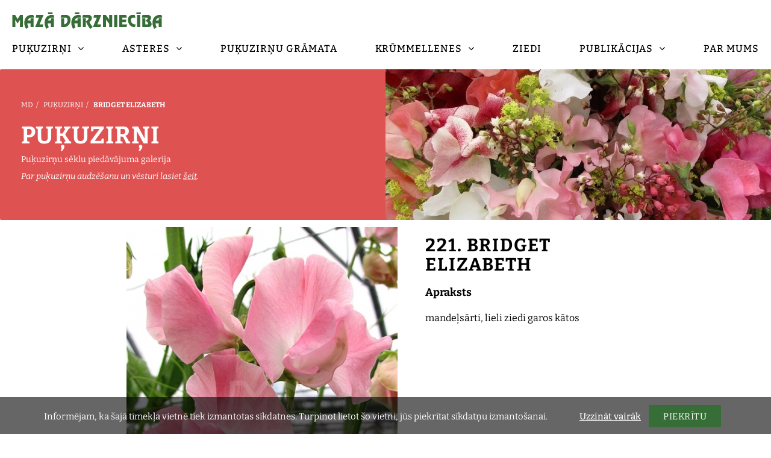

--- FILE ---
content_type: text/html; charset=UTF-8
request_url: https://www.mazadarznieciba.lv/produkts/bridget-elizabeth
body_size: 3845
content:
<!doctype html>
<html lang="lv" class="lv">
    <head>
        <link rel="preconnect dns-prefetch" href="https://fonts.gstatic.com">
        <link rel="preconnect dns-prefetch" href="https://fonts.googleapis.com">
        <link rel="preconnect dns-prefetch" href="https://ajax.googleapis.com">
        <link rel="preload" href="https://www.mazadarznieciba.lv/assets/fonts/fontawesome-webfont.woff2?v=4.7.0" as="font" crossorigin>
            <link href="https://www.mazadarznieciba.lv/uploads/category/banner-mobile/1606055228pukuzirni.jpg"
          rel="preload" as="image">

        

        <meta charset="utf-8" />
        <title>Bridget Elizabeth   - Puķuzirņi - Mazā Dārzniecība</title>
        <meta name="description" content="mandeļsārti, lieli ziedi garos kātos - Mazā Dārzniecība" />
        <meta name="robots" content="index, follow">
        <link rel="canonical" href="https://www.mazadarznieciba.lv/produkts/bridget-elizabeth">

        <meta property="og:locale" content="lv_lv" />
        <meta property="og:type" content="website" />
        <meta property="og:title" content="Bridget Elizabeth   - Puķuzirņi - Mazā Dārzniecība" />
        <meta property="og:description" content="mandeļsārti, lieli ziedi garos kātos - Mazā Dārzniecība" />
        <meta property="og:url" content="https://www.mazadarznieciba.lv/produkts/bridget-elizabeth" />
        <meta property="og:site_name" content="Mazā Dārzniecība" />
        <meta property="og:image" content="https://www.mazadarznieciba.lv/uploads/catalog/og/1606080126bridget-elizabeth.jpg"/>
        <meta name="twitter:card" content="summary" />
        <meta name="twitter:description" content="mandeļsārti, lieli ziedi garos kātos - Mazā Dārzniecība" />
        <meta name="twitter:title" content="Bridget Elizabeth   - Puķuzirņi - Mazā Dārzniecība" />

        <meta name="viewport" content="width=device-width">
        <meta name="csrf-token" content="SwQLVJYwUEZJPQOfraxYOfq1NIIw9k8l2NvALcBo"> 

        <link rel="icon" type="image/x-icon" href="https://www.mazadarznieciba.lv/sites/md/images/favicon.ico"> <!-- Favicon -->
        <link rel="apple-touch-icon" href="https://www.mazadarznieciba.lv/sites/md/images/apple-touch-icon.png"> <!-- Apple touch icon -->
        <meta name="theme-color" content="#376e37"><!-- Chrome, Firefox OS, Opera and Vivaldi -->
        <meta name="msapplication-navbutton-color" content="#376e37"><!-- Windows Phone -->
        <meta name="apple-mobile-web-app-status-bar-style" content="#376e37"><!-- iOS Safari -->

        <link rel="stylesheet" type="text/css" href="https://www.mazadarznieciba.lv/sites/md/min/min.css?_11678da1"/>

            </head>
    <body class="">


        

        <div class="pageOuterWrapper">
                <header id="header">
        <div class="wrapper">
            <span class="menuButton">
                <i class="fa fa-bars"></i>
            </span>
            <a class="logo" href="https://www.mazadarznieciba.lv">
                <img src="https://www.mazadarznieciba.lv/sites/md/images/logo.svg"
                    alt="Mazā Dārzniecība"
                    title="Mazā Dārzniecība"
                     width="200"
                     height="24"
                />
            </a>
            <div class="headerRight">
                                
            </div>
            <div class="mainMenuWrapper">
                <nav class="menuWrap">
                    <span class="menuButton">
                        <i class="fa fa-times"></i>
                    </span>

                    

                    <ul class="mainMenu" itemscope="" itemtype="http://www.schema.org/SiteNavigationElement">
                        <li class=" hasChildren">
        <a href="https://www.mazadarznieciba.lv/seklu-katalogs/pukuzirni" class="" itemprop="url">
            <span itemprop="name">Puķuzirņi</span>
        </a>
                    <ul class="twoColumns">
                <li class=" ">
        <a href="https://www.mazadarznieciba.lv/seklu-katalogs/pukuzirni/balti" class="" itemprop="url">
            <span itemprop="name">Balti</span>
        </a>
            </li>
    <li class=" ">
        <a href="https://www.mazadarznieciba.lv/seklu-katalogs/pukuzirni/sarti" class="" itemprop="url">
            <span itemprop="name">Sārti</span>
        </a>
            </li>
    <li class=" ">
        <a href="https://www.mazadarznieciba.lv/seklu-katalogs/pukuzirni/laskrasas" class="" itemprop="url">
            <span itemprop="name">Laškrāsas</span>
        </a>
            </li>
    <li class=" ">
        <a href="https://www.mazadarznieciba.lv/seklu-katalogs/pukuzirni/sarkani" class="" itemprop="url">
            <span itemprop="name">Sarkani</span>
        </a>
            </li>
    <li class=" ">
        <a href="https://www.mazadarznieciba.lv/seklu-katalogs/pukuzirni/roza" class="" itemprop="url">
            <span itemprop="name">Rozā</span>
        </a>
            </li>
    <li class=" ">
        <a href="https://www.mazadarznieciba.lv/seklu-katalogs/pukuzirni/tumsi-sarkani" class="" itemprop="url">
            <span itemprop="name">Tumši sarkani</span>
        </a>
            </li>
    <li class=" ">
        <a href="https://www.mazadarznieciba.lv/seklu-katalogs/pukuzirni/violeti" class="" itemprop="url">
            <span itemprop="name">Violeti</span>
        </a>
            </li>
    <li class=" ">
        <a href="https://www.mazadarznieciba.lv/seklu-katalogs/pukuzirni/tumsi-bruni" class="" itemprop="url">
            <span itemprop="name">Tumši brūni</span>
        </a>
            </li>
    <li class=" ">
        <a href="https://www.mazadarznieciba.lv/seklu-katalogs/pukuzirni/zili" class="" itemprop="url">
            <span itemprop="name">Zili</span>
        </a>
            </li>
    <li class=" ">
        <a href="https://www.mazadarznieciba.lv/seklu-katalogs/pukuzirni/punktoti" class="" itemprop="url">
            <span itemprop="name">Punktoti</span>
        </a>
            </li>
    <li class=" ">
        <a href="https://www.mazadarznieciba.lv/seklu-katalogs/pukuzirni/svitroti" class="" itemprop="url">
            <span itemprop="name">Svītroti</span>
        </a>
            </li>
    <li class=" ">
        <a href="https://www.mazadarznieciba.lv/seklu-katalogs/pukuzirni/divkrasu" class="" itemprop="url">
            <span itemprop="name">Divkrāsu</span>
        </a>
            </li>
    <li class=" ">
        <a href="https://www.mazadarznieciba.lv/seklu-katalogs/pukuzirni/paletes" class="" itemprop="url">
            <span itemprop="name">Paletes</span>
        </a>
            </li>
    <li class=" ">
        <a href="https://www.mazadarznieciba.lv/seklu-katalogs/pukuzirni/agrie" class="" itemprop="url">
            <span itemprop="name">Agrie</span>
        </a>
            </li>
    <li class=" ">
        <a href="https://www.mazadarznieciba.lv/seklu-katalogs/pukuzirni/videji-augstie" class="" itemprop="url">
            <span itemprop="name">Vidēji augstie</span>
        </a>
            </li>
    <li class=" ">
        <a href="https://www.mazadarznieciba.lv/seklu-katalogs/pukuzirni/md" class="" itemprop="url">
            <span itemprop="name">MD šķirnes</span>
        </a>
            </li>
    <li class=" ">
        <a href="https://www.mazadarznieciba.lv/seklu-katalogs/pukuzirni/gramatas" class="" itemprop="url">
            <span itemprop="name">Grāmatas</span>
        </a>
            </li>
            </ul>
            </li>
    <li class=" hasChildren">
        <a href="https://www.mazadarznieciba.lv/seklu-katalogs/asteres" class="" itemprop="url">
            <span itemprop="name">Asteres</span>
        </a>
                    <ul class="twoColumns">
                <li class=" ">
        <a href="https://www.mazadarznieciba.lv/seklu-katalogs/asteres/merilin" class="" itemprop="url">
            <span itemprop="name">Merilin</span>
        </a>
            </li>
    <li class=" ">
        <a href="https://www.mazadarznieciba.lv/seklu-katalogs/asteres/gremlin" class="" itemprop="url">
            <span itemprop="name"> Gremlin</span>
        </a>
            </li>
    <li class=" ">
        <a href="https://www.mazadarznieciba.lv/seklu-katalogs/asteres/krallen" class="" itemprop="url">
            <span itemprop="name">Krallen</span>
        </a>
            </li>
    <li class=" ">
        <a href="https://www.mazadarznieciba.lv/seklu-katalogs/asteres/peoniju" class="" itemprop="url">
            <span itemprop="name">Peoniju</span>
        </a>
            </li>
    <li class=" ">
        <a href="https://www.mazadarznieciba.lv/seklu-katalogs/asteres/lady-coral" class="" itemprop="url">
            <span itemprop="name">Lady Coral</span>
        </a>
            </li>
    <li class=" ">
        <a href="https://www.mazadarznieciba.lv/seklu-katalogs/asteres/adatasteres" class="" itemprop="url">
            <span itemprop="name">Adatasteres</span>
        </a>
            </li>
    <li class=" ">
        <a href="https://www.mazadarznieciba.lv/seklu-katalogs/asteres/pomponi" class="" itemprop="url">
            <span itemprop="name">Pomponi</span>
        </a>
            </li>
    <li class=" ">
        <a href="https://www.mazadarznieciba.lv/seklu-katalogs/asteres/crestia" class="" itemprop="url">
            <span itemprop="name">Crestia</span>
        </a>
            </li>
    <li class=" ">
        <a href="https://www.mazadarznieciba.lv/seklu-katalogs/asteres/krumasteres" class="" itemprop="url">
            <span itemprop="name">Krūmasteres</span>
        </a>
            </li>
    <li class=" ">
        <a href="https://www.mazadarznieciba.lv/seklu-katalogs/asteres/asteru-maisijumi" class="" itemprop="url">
            <span itemprop="name">Asteru Maisījumi</span>
        </a>
            </li>
            </ul>
            </li>
    <li class=" ">
        <a href="https://www.mazadarznieciba.lv/par-gramatu" class="" itemprop="url">
            <span itemprop="name">Puķuzirņu grāmata</span>
        </a>
            </li>
    <li class=" hasChildren">
        <a href="https://www.mazadarznieciba.lv/krummellenes" class="" itemprop="url">
            <span itemprop="name">Krūmmellenes</span>
        </a>
                    <ul >
                <li class=" ">
        <a href="https://www.mazadarznieciba.lv/krummellenes/ogu-ipasibas" class="" itemprop="url">
            <span itemprop="name">Ogu īpašības</span>
        </a>
            </li>
    <li class=" ">
        <a href="https://www.mazadarznieciba.lv/krummellenes/audzesanas-prasibas" class="" itemprop="url">
            <span itemprop="name">Audzēšanas prasības</span>
        </a>
            </li>
    <li class=" ">
        <a href="https://www.mazadarznieciba.lv/krummellenes/skirnu-izvele" class="" itemprop="url">
            <span itemprop="name">Šķirņu izvēle</span>
        </a>
            </li>
    <li class=" ">
        <a href="https://www.mazadarznieciba.lv/krummellenes/publikacijas" class="" itemprop="url">
            <span itemprop="name">Publikācijas</span>
        </a>
            </li>
            </ul>
            </li>
    <li class=" ">
        <a href="https://www.mazadarznieciba.lv/ziedi" class="" itemprop="url">
            <span itemprop="name">Ziedi</span>
        </a>
            </li>
    <li class=" hasChildren">
        <a href="https://www.mazadarznieciba.lv/informativi-raksti" class="" itemprop="url">
            <span itemprop="name">Publikācijas</span>
        </a>
                    <ul class="twoColumns">
                <li class=" ">
        <a href="https://www.mazadarznieciba.lv/informativi-raksti/pukuzirni" class="" itemprop="url">
            <span itemprop="name">Puķuzirņi</span>
        </a>
            </li>
    <li class=" ">
        <a href="https://www.mazadarznieciba.lv/informativi-raksti/asteres" class="" itemprop="url">
            <span itemprop="name">Asteres</span>
        </a>
            </li>
    <li class=" ">
        <a href="https://www.mazadarznieciba.lv/informativi-raksti/delfinijas" class="" itemprop="url">
            <span itemprop="name">Delfīnijas</span>
        </a>
            </li>
    <li class=" ">
        <a href="https://www.mazadarznieciba.lv/informativi-raksti/lizantes" class="" itemprop="url">
            <span itemprop="name">Lizantes</span>
        </a>
            </li>
    <li class=" ">
        <a href="https://www.mazadarznieciba.lv/informativi-raksti/anemones" class="" itemprop="url">
            <span itemprop="name">Anemones</span>
        </a>
            </li>
    <li class=" ">
        <a href="https://www.mazadarznieciba.lv/informativi-raksti/gundegas" class="" itemprop="url">
            <span itemprop="name">Gundegas</span>
        </a>
            </li>
    <li class=" ">
        <a href="https://www.mazadarznieciba.lv/informativi-raksti/gomfrenas" class="" itemprop="url">
            <span itemprop="name">Gomfrēnas</span>
        </a>
            </li>
    <li class=" ">
        <a href="https://www.mazadarznieciba.lv/informativi-raksti/klingerites" class="" itemprop="url">
            <span itemprop="name">Kliņģerītes</span>
        </a>
            </li>
            </ul>
            </li>
    <li class=" ">
        <a href="https://www.mazadarznieciba.lv/par-mums" class="" itemprop="url">
            <span itemprop="name">Par mums</span>
        </a>
            </li>
                    </ul>

                    
                </nav>
            </div> <!-- .mainMenuWrapper -->
        </div>
    </header> <!-- #header -->

    <div class="pageInnerWrapper">
        <main id="content">
            
    <div class="seoData">
        <h1>Bridget Elizabeth  </h1>
    </div>

    <script type="application/ld+json">
    [{
      "@context": "https://schema.org",
      "@type": "BreadcrumbList",
      "itemListElement": [
                      {
                "@type": "ListItem",
                "position": 1,
                "name": "MD",
                "item": "https://www.mazadarznieciba.lv"
            },                      {
                "@type": "ListItem",
                "position": 2,
                "name": "Puķuzirņi",
                "item": "https://www.mazadarznieciba.lv/seklu-katalogs/pukuzirni"
            },                      {
                "@type": "ListItem",
                "position": 3,
                "name": "Bridget Elizabeth  ",
                "item": "https://www.mazadarznieciba.lv/produkts/bridget-elizabeth"
            }                ]
    }]
</script>
    <div class="pageBannerWrap"
         style="background-color: #df5252;"
         data-max-height="75"
         data-max-height-mobile="104"
         data-key="category-banner"
         data-lang-more="Parādīt vēl"
         data-lang-close="Aizvērt"
    >
        <div class="contentWrap">
                            <div class="breadcrumbs">
                                            <div class="breadcrumb">
                                                            <a href="https://www.mazadarznieciba.lv">MD</a>
                                <span class="divider">/</span>
                                                    </div>
                                            <div class="breadcrumb">
                                                            <a href="https://www.mazadarznieciba.lv/seklu-katalogs/pukuzirni">Puķuzirņi</a>
                                <span class="divider">/</span>
                                                    </div>
                                            <div class="breadcrumb">
                                                            <span>Bridget Elizabeth  </span>
                                                    </div>
                                    </div> <!-- .breadcrumbs -->
            
            <h2 class="pageTitle">Puķuzirņi</h2>
                            <div class="description"><p>Puķuzirņu sēklu piedāvājuma galerija</p>
<p><em>Par puķuzirņu audzē&scaron;anu un vēsturi lasiet <a href="/informativi-raksti/pukuzirni">&scaron;eit</a>.</em></p></div>
                <span class="readMore js_readMore">Parādīt vēl</span>
                    </div>
        <div class="imageWrap">
                            <img src="https://www.mazadarznieciba.lv/uploads/category/banner/1606055228pukuzirni.jpg"
                     alt="Puķuzirņi"
                     class="categoryImage"
                >
                    </div>
    </div> <!-- .pageBannerWrap -->

    <div class="productPage">

        <div class="itemWrap">
            <div class="itemLeftWrap">
                <div class="itemImageWrap">
                                            <img src="/uploads/catalog/vertical/large/1606080126bridget-elizabeth.jpg"
                             alt="Bridget Elizabeth  "
                             class="itemImage"
                        >
                                                                            </div>
            </div> <!-- .itemLeftWrap -->

            <div class="itemRightWrap">
                <h3 class="itemTitle">221. Bridget Elizabeth  </h3>
                                    <div class="itemRules">
                        <h5 class="rulesTitle">Apraksts</h5>
                        <div class="itemRulesContent pageContent">
                            <p>mandeļsārti, lieli ziedi garos kātos</p>
                        </div>
                    </div>
                                            </div>

        </div> <!-- .pageWrapper -->

        

    </div><!-- .productPage -->

        </main> <!-- #content -->
    </div> <!-- .pageInnerWrapper -->

    <div class="footerWrapper">
        <footer id="footer">
            <div class="footerColumns">
                <div class="column column1 columnLarge">
                    <p class="columnTitle">Sēklas</p>
                    <div class="footerMenu">
                                                    <p class="footerLink"><a href="/seklu-katalogs/pukuzirni">Puķuzirņi</a></p>
                                                    <p class="footerLink"><a href="/seklu-katalogs/asteres">Asteres</a></p>
                                            </div>
                </div>
                <div class="column column1 columnLarge">
                    <p class="columnTitle">Publikācijas</p>
                    <div class="footerMenu">
                                                    <p class="footerLink"><a href="/informativi-raksti/pukuzirni">Par Puķuzirņiem</a></p>
                                                    <p class="footerLink"><a href="/informativi-raksti/asteres">Par Asterēm</a></p>
                                                    <p class="footerLink"><a href="/krummellenes/publikacijas">Par Krūmmellenēm</a></p>
                                                    <p class="footerLink"><a href="/ziedi">Visas Publikācijas</a></p>
                                            </div>
                </div>
                <div class="column column1">
                    <p class="columnTitle">Informācija</p>
                    <div class="footerMenu">
                                                                            <p class="footerLink"><a href="/privatuma-politika">Privātuma politika</a></p>
                                                                                                    <p class="footerLink"><a href="/sikdatnes">Sīkdatnes</a></p>
                                                <p class="footerLink"><a href="https://www.mazadarznieciba.lv/sitemap">Lapas karte</a></p>
                    </div>
                </div>
                                    <div class="column column2">
                        <p class="columnTitle">Kontakti</p>
                                                    <div class="contactItem">
                                <i class="fa fa-map-marker"></i>
                                &quot;Jaunpelši&quot;,  Bajāri, Salaspils novads, Salaspils pagasts, LV-2117
                            </div>
                                                                            <div class="contactItem" >
                                <i class="fa fa-mobile"></i>
                                + 371 29 25 35 02
                            </div>
                                                                            <div class="contactItem" >
                                <i class="fa fa-envelope"></i>
                                info@mazadarznieciba.lv
                            </div>
                                            </div>
                                
            </div> <!-- .footerColumns -->

            

            

            <div class="credits">
                <div class="copy">&copy; 2026 z/s &quot;Jaunpelši&quot;. Visas tiesības aizsargātas.</div>
                
            </div> <!-- .credits -->
        </footer> <!-- .footer -->
    </div> <!-- .footerWrapper -->
    <div class="cookiePolicy">
        <p>Informējam, ka šajā tīmekļa vietnē tiek izmantotas sīkdatnes. Turpinot lietot šo vietni, jūs piekrītat sīkdatņu izmantošanai. <a href="/sikdatnes">Uzzināt vairāk</a></p>
        <div class="button closeButton js_closeCookiePolicy">PIEKRĪTU</div>
    </div>
        </div> <!-- .pageOuterWrapper -->


        <script src="//ajax.googleapis.com/ajax/libs/jquery/3.5.1/jquery.min.js"></script>
        <script>window.jQuery || document.write('<script src="https://www.mazadarznieciba.lv/assets/js/jquery.js"><\/script>')</script>

        <script id="vueData">
            
            window.vue_data = {
                'loaded': false,
                'locale': 'lv',
                'routes': {},
                'media': {},
                'trans': {},
                'event': {},
                'member': {}
            };
            window.vue_data['basket'] = {};
window.vue_data['routes']['basket'] = 'https://www.mazadarznieciba.lv/basket';
window.vue_data['routes']['success'] = 'https://www.mazadarznieciba.lv/payment-success';
window.vue_data['routes']['set_delivery'] = 'https://www.mazadarznieciba.lv/basket-set-delivery';
window.vue_data['routes']['change_member_address'] = 'https://www.mazadarznieciba.lv/basket-set-member-address';
window.vue_data['routes']['checkout'] = 'https://www.mazadarznieciba.lv/checkout';
window.vue_data['routes']['item'] = 'https://www.mazadarznieciba.lv/produkts';
window.vue_data['routes']['item_add'] = 'https://www.mazadarznieciba.lv/basket_item_add';
window.vue_data['routes']['item_increment'] = 'https://www.mazadarznieciba.lv/basket_item_increment';
window.vue_data['routes']['item_decrement'] = 'https://www.mazadarznieciba.lv/basket_item_decrement';
window.vue_data['routes']['item_update'] = 'https://www.mazadarznieciba.lv/basket_item_update';
window.vue_data['routes']['item_remove'] = 'https://www.mazadarznieciba.lv/basket_item_remove';
window.vue_data['routes']['global_search'] = 'https://www.mazadarznieciba.lv/global-search';
window.vue_data['routes']['apply_coupon'] = 'https://www.mazadarznieciba.lv/basket-apply-coupon';
window.vue_data['routes']['discard_coupon'] = 'https://www.mazadarznieciba.lv/basket-discard-coupon';
window.vue_data['trans']['remove_confirm'] = 'Tiešām vēlaties dzēst Produktu?';
window.vue_data['media']['basket'] = 'https://www.mazadarznieciba.lv/uploads/catalog/thumb/';
window.vue_data['media']['thumb'] = 'https://www.mazadarznieciba.lv/uploads/catalog/thumb/';
window.vue_data['media']['site_images'] = 'https://www.mazadarznieciba.lv/sites/md/images/';
window.vue_data['media']['vertical'] = 'https://www.mazadarznieciba.lv/uploads/catalog/vertical/thumb/';
window.vue_data['media']['horizontal'] = 'https://www.mazadarznieciba.lv/uploads/catalog/horizontal/thumb/';
window.vue_data['media']['category'] = 'https://www.mazadarznieciba.lv/uploads/category/banner/';
window.vue_data['remove'] = false;
window.vue_data['update_basket'] = false;
window.vue_data['show_basket'] = false;            window.vue_data['routes']['set_filter'] = 'https://www.mazadarznieciba.lv/set-filter/';
            window.vue_data['routes']['get_products'] = 'https://www.mazadarznieciba.lv/get-products/';
            window.vue_data['routes']['load_more'] = 'https://www.mazadarznieciba.lv/load-more/';
            window.vue_data['routes']['product'] = 'https://www.mazadarznieciba.lv/product/';
            window.vue_data['routes']['thumb'] = 'https://www.mazadarznieciba.lv/uploads/catalog/thumb';
            window.token = {"csrfToken":"SwQLVJYwUEZJPQOfraxYOfq1NIIw9k8l2NvALcBo"};
            
        </script>

        <script async src="https://www.mazadarznieciba.lv/sites/md/min/min.js?_b2a11736"></script>


        <!-- Global site tag (gtag.js) - Google Analytics -->
    <script async src="https://www.googletagmanager.com/gtag/js?id=UA-27303830-1"></script>
    <script>
        window.dataLayer = window.dataLayer || [];
        function gtag(){dataLayer.push(arguments);}
        gtag('js', new Date());

        gtag('config', 'UA-27303830-1');
    </script>
        <script>
    window.trans = {};
    window.trans.menu_all = "";
    window.trans.previous = "Iepriekšējais";
    window.trans.next = "Nākamais";
    window.trans.back = "atpakaļ";
</script>        <script>
    window.custom = {};
    window.custom.prevArrow = '<button type="button" data-role="none" class="slick-prev" aria-label="' + window.trans.previous + '" tabindex="0" role="button">' + window.trans.previous + '</button>';
    window.custom.nextArrow = '<button type="button" data-role="none" class="slick-next" aria-label="' + window.trans.next + '" tabindex="0" role="button">' + window.trans.next + '</button>';
</script>        
        
        <script type='application/ld+json'>
            {
                "@context":"http://schema.org",
                "@type":"Organization",
                "url":"https://www.mazadarznieciba.lv",
                
                "@id":"#organization",
                "name":"Mazā Dārzniecība",
                "logo":"https://www.mazadarznieciba.lv/sites/md/images/logo.png",
                "address": {
                    "@type": "PostalAddress",
                    "streetAddress": "'Jaunpelši', p/n Salaspils-1",
                    "addressRegion": "Salaspils novads",
                    "postalCode": "LV-2169",
                    "addressCountry": "Latvija"
                }
            }
        </script>

        <!--[if lte IE 10]>
    <script>
        $(document).ready(function () {

            $('body').prepend('<div class="compatibilityError"><div class="wrapper"></div></div>');
            $('.compatibilityError').slideDown('slow');
            $('.compatibilityError .wrapper').html('front::front.compatibility.text front::front.compatibility.click');

            $('.compatibilityError').on('click', function () {
                window.open('http://www.whatbrowser.org/', '_blank');
            });

        });
    </script>
<![endif]-->
    </body>
</html>

--- FILE ---
content_type: text/css
request_url: https://www.mazadarznieciba.lv/sites/md/min/min.css?_11678da1
body_size: 27230
content:
html:before{content:"tablet: 1420px, ipad: 1024px, medium: 800px, mobile: 640px, menu: 800px";position:absolute;top:0;visibility:hidden}@-webkit-keyframes spin{0%{-webkit-transform:rotate(0)}to{-webkit-transform:rotate(1turn)}}@keyframes spin{0%{transform:rotate(0)}to{transform:rotate(1turn)}}.js_lazyImage{position:relative}.js_lazyImage:before{content:"\F110";font-family:FontAwesome;font-variant:normal;font-weight:400;line-height:1;-webkit-font-smoothing:antialiased;font-size:20px;color:#376e37;position:absolute;top:50%;left:50%;margin:-10px 0 0 -10px;-webkit-animation-name:spin;animation-name:spin;-webkit-animation-duration:3s;animation-duration:3s;-webkit-animation-iteration-count:infinite;animation-iteration-count:infinite;-webkit-animation-timing-function:linear;animation-timing-function:linear}/*!
 *  Font Awesome 4.7.0 by @davegandy - http://fontawesome.io - @fontawesome
 *  License - http://fontawesome.io/license (Font: SIL OFL 1.1, CSS: MIT License)
 */@font-face{font-family:FontAwesome;src:url(/assets/fonts/fontawesome-webfont.eot?v=4.7.0);src:url(/assets/fonts/fontawesome-webfont.eot?#iefix&v=4.7.0) format("embedded-opentype"),url(/assets/fonts/fontawesome-webfont.woff2?v=4.7.0) format("woff2"),url(/assets/fonts/fontawesome-webfont.woff?v=4.7.0) format("woff"),url(/assets/fonts/fontawesome-webfont.ttf?v=4.7.0) format("truetype"),url(/assets/fonts/fontawesome-webfont.svg?v=4.7.0#fontawesomeregular) format("svg");font-weight:400;font-style:normal}.fa,.js_lazyImage:before{display:inline-block;text-rendering:auto;-moz-osx-font-smoothing:grayscale}.fa{font:normal normal normal 14px/1 FontAwesome;font-size:inherit;-webkit-font-smoothing:antialiased}.fa-lg{font-size:1.33333333em;line-height:.75em;vertical-align:-15%}.fa-2x{font-size:2em}.fa-3x{font-size:3em}.fa-4x{font-size:4em}.fa-5x{font-size:5em}.fa-fw{width:1.28571429em;text-align:center}.fa-ul{padding-left:0;margin-left:2.14285714em;list-style-type:none}.fa-ul>li{position:relative}.fa-li{position:absolute;left:-2.14285714em;width:2.14285714em;top:.14285714em;text-align:center}.fa-li.fa-lg{left:-1.85714286em}.fa-border{padding:.2em .25em .15em;border:.08em solid #eee;border-radius:.1em}.fa-pull-left{float:left}.fa-pull-right{float:right}.fa.fa-pull-left{margin-right:.3em}.fa.fa-pull-right{margin-left:.3em}.pull-right{float:right}.pull-left{float:left}.fa.pull-left{margin-right:.3em}.fa.pull-right{margin-left:.3em}.fa-spin{-webkit-animation:fa-spin 2s linear infinite;animation:fa-spin 2s linear infinite}.fa-pulse{-webkit-animation:fa-spin 1s steps(8) infinite;animation:fa-spin 1s steps(8) infinite}@-webkit-keyframes fa-spin{0%{transform:rotate(0)}to{transform:rotate(359deg)}}@keyframes fa-spin{0%{transform:rotate(0)}to{transform:rotate(359deg)}}.fa-rotate-90{transform:rotate(90deg)}.fa-rotate-180{transform:rotate(180deg)}.fa-rotate-270{transform:rotate(270deg)}.fa-flip-horizontal{transform:scaleX(-1)}.fa-flip-vertical{transform:scaleY(-1)}:root .fa-flip-horizontal,:root .fa-flip-vertical,:root .fa-rotate-180,:root .fa-rotate-270,:root .fa-rotate-90{-webkit-filter:none;filter:none}.fa-stack{position:relative;display:inline-block;width:2em;height:2em;line-height:2em;vertical-align:middle}.fa-stack-1x,.fa-stack-2x{position:absolute;left:0;width:100%;text-align:center}.fa-stack-1x{line-height:inherit}.fa-stack-2x{font-size:2em}.fa-inverse{color:#fff}.fa-glass:before{content:"\F000"}.fa-music:before{content:"\F001"}.fa-search:before{content:"\F002"}.fa-envelope-o:before{content:"\F003"}.fa-heart:before{content:"\F004"}.fa-star:before{content:"\F005"}.fa-star-o:before{content:"\F006"}.fa-user:before{content:"\F007"}.fa-film:before{content:"\F008"}.fa-th-large:before{content:"\F009"}.fa-th:before{content:"\F00A"}.fa-th-list:before{content:"\F00B"}.fa-check:before{content:"\F00C"}.fa-close:before,.fa-remove:before,.fa-times:before{content:"\F00D"}.fa-search-plus:before{content:"\F00E"}.fa-search-minus:before{content:"\F010"}.fa-power-off:before{content:"\F011"}.fa-signal:before{content:"\F012"}.fa-cog:before,.fa-gear:before{content:"\F013"}.fa-trash-o:before{content:"\F014"}.fa-home:before{content:"\F015"}.fa-file-o:before{content:"\F016"}.fa-clock-o:before{content:"\F017"}.fa-road:before{content:"\F018"}.fa-download:before{content:"\F019"}.fa-arrow-circle-o-down:before{content:"\F01A"}.fa-arrow-circle-o-up:before{content:"\F01B"}.fa-inbox:before{content:"\F01C"}.fa-play-circle-o:before{content:"\F01D"}.fa-repeat:before,.fa-rotate-right:before{content:"\F01E"}.fa-refresh:before{content:"\F021"}.fa-list-alt:before{content:"\F022"}.fa-lock:before{content:"\F023"}.fa-flag:before{content:"\F024"}.fa-headphones:before{content:"\F025"}.fa-volume-off:before{content:"\F026"}.fa-volume-down:before{content:"\F027"}.fa-volume-up:before{content:"\F028"}.fa-qrcode:before{content:"\F029"}.fa-barcode:before{content:"\F02A"}.fa-tag:before{content:"\F02B"}.fa-tags:before{content:"\F02C"}.fa-book:before{content:"\F02D"}.fa-bookmark:before{content:"\F02E"}.fa-print:before{content:"\F02F"}.fa-camera:before{content:"\F030"}.fa-font:before{content:"\F031"}.fa-bold:before{content:"\F032"}.fa-italic:before{content:"\F033"}.fa-text-height:before{content:"\F034"}.fa-text-width:before{content:"\F035"}.fa-align-left:before{content:"\F036"}.fa-align-center:before{content:"\F037"}.fa-align-right:before{content:"\F038"}.fa-align-justify:before{content:"\F039"}.fa-list:before{content:"\F03A"}.fa-dedent:before,.fa-outdent:before{content:"\F03B"}.fa-indent:before{content:"\F03C"}.fa-video-camera:before{content:"\F03D"}.fa-image:before,.fa-photo:before,.fa-picture-o:before{content:"\F03E"}.fa-pencil:before{content:"\F040"}.fa-map-marker:before{content:"\F041"}.fa-adjust:before{content:"\F042"}.fa-tint:before{content:"\F043"}.fa-edit:before,.fa-pencil-square-o:before{content:"\F044"}.fa-share-square-o:before{content:"\F045"}.fa-check-square-o:before{content:"\F046"}.fa-arrows:before{content:"\F047"}.fa-step-backward:before{content:"\F048"}.fa-fast-backward:before{content:"\F049"}.fa-backward:before{content:"\F04A"}.fa-play:before{content:"\F04B"}.fa-pause:before{content:"\F04C"}.fa-stop:before{content:"\F04D"}.fa-forward:before{content:"\F04E"}.fa-fast-forward:before{content:"\F050"}.fa-step-forward:before{content:"\F051"}.fa-eject:before{content:"\F052"}.fa-chevron-left:before{content:"\F053"}.fa-chevron-right:before{content:"\F054"}.fa-plus-circle:before{content:"\F055"}.fa-minus-circle:before{content:"\F056"}.fa-times-circle:before{content:"\F057"}.fa-check-circle:before{content:"\F058"}.fa-question-circle:before{content:"\F059"}.fa-info-circle:before{content:"\F05A"}.fa-crosshairs:before{content:"\F05B"}.fa-times-circle-o:before{content:"\F05C"}.fa-check-circle-o:before{content:"\F05D"}.fa-ban:before{content:"\F05E"}.fa-arrow-left:before{content:"\F060"}.fa-arrow-right:before{content:"\F061"}.fa-arrow-up:before{content:"\F062"}.fa-arrow-down:before{content:"\F063"}.fa-mail-forward:before,.fa-share:before{content:"\F064"}.fa-expand:before{content:"\F065"}.fa-compress:before{content:"\F066"}.fa-plus:before{content:"\F067"}.fa-minus:before{content:"\F068"}.fa-asterisk:before{content:"\F069"}.fa-exclamation-circle:before{content:"\F06A"}.fa-gift:before{content:"\F06B"}.fa-leaf:before{content:"\F06C"}.fa-fire:before{content:"\F06D"}.fa-eye:before{content:"\F06E"}.fa-eye-slash:before{content:"\F070"}.fa-exclamation-triangle:before,.fa-warning:before{content:"\F071"}.fa-plane:before{content:"\F072"}.fa-calendar:before{content:"\F073"}.fa-random:before{content:"\F074"}.fa-comment:before{content:"\F075"}.fa-magnet:before{content:"\F076"}.fa-chevron-up:before{content:"\F077"}.fa-chevron-down:before{content:"\F078"}.fa-retweet:before{content:"\F079"}.fa-shopping-cart:before{content:"\F07A"}.fa-folder:before{content:"\F07B"}.fa-folder-open:before{content:"\F07C"}.fa-arrows-v:before{content:"\F07D"}.fa-arrows-h:before{content:"\F07E"}.fa-bar-chart-o:before,.fa-bar-chart:before{content:"\F080"}.fa-twitter-square:before{content:"\F081"}.fa-facebook-square:before{content:"\F082"}.fa-camera-retro:before{content:"\F083"}.fa-key:before{content:"\F084"}.fa-cogs:before,.fa-gears:before{content:"\F085"}.fa-comments:before{content:"\F086"}.fa-thumbs-o-up:before{content:"\F087"}.fa-thumbs-o-down:before{content:"\F088"}.fa-star-half:before{content:"\F089"}.fa-heart-o:before{content:"\F08A"}.fa-sign-out:before{content:"\F08B"}.fa-linkedin-square:before{content:"\F08C"}.fa-thumb-tack:before{content:"\F08D"}.fa-external-link:before{content:"\F08E"}.fa-sign-in:before{content:"\F090"}.fa-trophy:before{content:"\F091"}.fa-github-square:before{content:"\F092"}.fa-upload:before{content:"\F093"}.fa-lemon-o:before{content:"\F094"}.fa-phone:before{content:"\F095"}.fa-square-o:before{content:"\F096"}.fa-bookmark-o:before{content:"\F097"}.fa-phone-square:before{content:"\F098"}.fa-twitter:before{content:"\F099"}.fa-facebook-f:before,.fa-facebook:before{content:"\F09A"}.fa-github:before{content:"\F09B"}.fa-unlock:before{content:"\F09C"}.fa-credit-card:before{content:"\F09D"}.fa-feed:before,.fa-rss:before{content:"\F09E"}.fa-hdd-o:before{content:"\F0A0"}.fa-bullhorn:before{content:"\F0A1"}.fa-bell:before{content:"\F0F3"}.fa-certificate:before{content:"\F0A3"}.fa-hand-o-right:before{content:"\F0A4"}.fa-hand-o-left:before{content:"\F0A5"}.fa-hand-o-up:before{content:"\F0A6"}.fa-hand-o-down:before{content:"\F0A7"}.fa-arrow-circle-left:before{content:"\F0A8"}.fa-arrow-circle-right:before{content:"\F0A9"}.fa-arrow-circle-up:before{content:"\F0AA"}.fa-arrow-circle-down:before{content:"\F0AB"}.fa-globe:before{content:"\F0AC"}.fa-wrench:before{content:"\F0AD"}.fa-tasks:before{content:"\F0AE"}.fa-filter:before{content:"\F0B0"}.fa-briefcase:before{content:"\F0B1"}.fa-arrows-alt:before{content:"\F0B2"}.fa-group:before,.fa-users:before{content:"\F0C0"}.fa-chain:before,.fa-link:before{content:"\F0C1"}.fa-cloud:before{content:"\F0C2"}.fa-flask:before{content:"\F0C3"}.fa-cut:before,.fa-scissors:before{content:"\F0C4"}.fa-copy:before,.fa-files-o:before{content:"\F0C5"}.fa-paperclip:before{content:"\F0C6"}.fa-floppy-o:before,.fa-save:before{content:"\F0C7"}.fa-square:before{content:"\F0C8"}.fa-bars:before,.fa-navicon:before,.fa-reorder:before{content:"\F0C9"}.fa-list-ul:before{content:"\F0CA"}.fa-list-ol:before{content:"\F0CB"}.fa-strikethrough:before{content:"\F0CC"}.fa-underline:before{content:"\F0CD"}.fa-table:before{content:"\F0CE"}.fa-magic:before{content:"\F0D0"}.fa-truck:before{content:"\F0D1"}.fa-pinterest:before{content:"\F0D2"}.fa-pinterest-square:before{content:"\F0D3"}.fa-google-plus-square:before{content:"\F0D4"}.fa-google-plus:before{content:"\F0D5"}.fa-money:before{content:"\F0D6"}.fa-caret-down:before{content:"\F0D7"}.fa-caret-up:before{content:"\F0D8"}.fa-caret-left:before{content:"\F0D9"}.fa-caret-right:before{content:"\F0DA"}.fa-columns:before{content:"\F0DB"}.fa-sort:before,.fa-unsorted:before{content:"\F0DC"}.fa-sort-desc:before,.fa-sort-down:before{content:"\F0DD"}.fa-sort-asc:before,.fa-sort-up:before{content:"\F0DE"}.fa-envelope:before{content:"\F0E0"}.fa-linkedin:before{content:"\F0E1"}.fa-rotate-left:before,.fa-undo:before{content:"\F0E2"}.fa-gavel:before,.fa-legal:before{content:"\F0E3"}.fa-dashboard:before,.fa-tachometer:before{content:"\F0E4"}.fa-comment-o:before{content:"\F0E5"}.fa-comments-o:before{content:"\F0E6"}.fa-bolt:before,.fa-flash:before{content:"\F0E7"}.fa-sitemap:before{content:"\F0E8"}.fa-umbrella:before{content:"\F0E9"}.fa-clipboard:before,.fa-paste:before{content:"\F0EA"}.fa-lightbulb-o:before{content:"\F0EB"}.fa-exchange:before{content:"\F0EC"}.fa-cloud-download:before{content:"\F0ED"}.fa-cloud-upload:before{content:"\F0EE"}.fa-user-md:before{content:"\F0F0"}.fa-stethoscope:before{content:"\F0F1"}.fa-suitcase:before{content:"\F0F2"}.fa-bell-o:before{content:"\F0A2"}.fa-coffee:before{content:"\F0F4"}.fa-cutlery:before{content:"\F0F5"}.fa-file-text-o:before{content:"\F0F6"}.fa-building-o:before{content:"\F0F7"}.fa-hospital-o:before{content:"\F0F8"}.fa-ambulance:before{content:"\F0F9"}.fa-medkit:before{content:"\F0FA"}.fa-fighter-jet:before{content:"\F0FB"}.fa-beer:before{content:"\F0FC"}.fa-h-square:before{content:"\F0FD"}.fa-plus-square:before{content:"\F0FE"}.fa-angle-double-left:before{content:"\F100"}.fa-angle-double-right:before{content:"\F101"}.fa-angle-double-up:before{content:"\F102"}.fa-angle-double-down:before{content:"\F103"}.fa-angle-left:before{content:"\F104"}.fa-angle-right:before{content:"\F105"}.fa-angle-up:before{content:"\F106"}.fa-angle-down:before{content:"\F107"}.fa-desktop:before{content:"\F108"}.fa-laptop:before{content:"\F109"}.fa-tablet:before{content:"\F10A"}.fa-mobile-phone:before,.fa-mobile:before{content:"\F10B"}.fa-circle-o:before{content:"\F10C"}.fa-quote-left:before{content:"\F10D"}.fa-quote-right:before{content:"\F10E"}.fa-spinner:before{content:"\F110"}.fa-circle:before{content:"\F111"}.fa-mail-reply:before,.fa-reply:before{content:"\F112"}.fa-github-alt:before{content:"\F113"}.fa-folder-o:before{content:"\F114"}.fa-folder-open-o:before{content:"\F115"}.fa-smile-o:before{content:"\F118"}.fa-frown-o:before{content:"\F119"}.fa-meh-o:before{content:"\F11A"}.fa-gamepad:before{content:"\F11B"}.fa-keyboard-o:before{content:"\F11C"}.fa-flag-o:before{content:"\F11D"}.fa-flag-checkered:before{content:"\F11E"}.fa-terminal:before{content:"\F120"}.fa-code:before{content:"\F121"}.fa-mail-reply-all:before,.fa-reply-all:before{content:"\F122"}.fa-star-half-empty:before,.fa-star-half-full:before,.fa-star-half-o:before{content:"\F123"}.fa-location-arrow:before{content:"\F124"}.fa-crop:before{content:"\F125"}.fa-code-fork:before{content:"\F126"}.fa-chain-broken:before,.fa-unlink:before{content:"\F127"}.fa-question:before{content:"\F128"}.fa-info:before{content:"\F129"}.fa-exclamation:before{content:"\F12A"}.fa-superscript:before{content:"\F12B"}.fa-subscript:before{content:"\F12C"}.fa-eraser:before{content:"\F12D"}.fa-puzzle-piece:before{content:"\F12E"}.fa-microphone:before{content:"\F130"}.fa-microphone-slash:before{content:"\F131"}.fa-shield:before{content:"\F132"}.fa-calendar-o:before{content:"\F133"}.fa-fire-extinguisher:before{content:"\F134"}.fa-rocket:before{content:"\F135"}.fa-maxcdn:before{content:"\F136"}.fa-chevron-circle-left:before{content:"\F137"}.fa-chevron-circle-right:before{content:"\F138"}.fa-chevron-circle-up:before{content:"\F139"}.fa-chevron-circle-down:before{content:"\F13A"}.fa-html5:before{content:"\F13B"}.fa-css3:before{content:"\F13C"}.fa-anchor:before{content:"\F13D"}.fa-unlock-alt:before{content:"\F13E"}.fa-bullseye:before{content:"\F140"}.fa-ellipsis-h:before{content:"\F141"}.fa-ellipsis-v:before{content:"\F142"}.fa-rss-square:before{content:"\F143"}.fa-play-circle:before{content:"\F144"}.fa-ticket:before{content:"\F145"}.fa-minus-square:before{content:"\F146"}.fa-minus-square-o:before{content:"\F147"}.fa-level-up:before{content:"\F148"}.fa-level-down:before{content:"\F149"}.fa-check-square:before{content:"\F14A"}.fa-pencil-square:before{content:"\F14B"}.fa-external-link-square:before{content:"\F14C"}.fa-share-square:before{content:"\F14D"}.fa-compass:before{content:"\F14E"}.fa-caret-square-o-down:before,.fa-toggle-down:before{content:"\F150"}.fa-caret-square-o-up:before,.fa-toggle-up:before{content:"\F151"}.fa-caret-square-o-right:before,.fa-toggle-right:before{content:"\F152"}.fa-eur:before,.fa-euro:before{content:"\F153"}.fa-gbp:before{content:"\F154"}.fa-dollar:before,.fa-usd:before{content:"\F155"}.fa-inr:before,.fa-rupee:before{content:"\F156"}.fa-cny:before,.fa-jpy:before,.fa-rmb:before,.fa-yen:before{content:"\F157"}.fa-rouble:before,.fa-rub:before,.fa-ruble:before{content:"\F158"}.fa-krw:before,.fa-won:before{content:"\F159"}.fa-bitcoin:before,.fa-btc:before{content:"\F15A"}.fa-file:before{content:"\F15B"}.fa-file-text:before{content:"\F15C"}.fa-sort-alpha-asc:before{content:"\F15D"}.fa-sort-alpha-desc:before{content:"\F15E"}.fa-sort-amount-asc:before{content:"\F160"}.fa-sort-amount-desc:before{content:"\F161"}.fa-sort-numeric-asc:before{content:"\F162"}.fa-sort-numeric-desc:before{content:"\F163"}.fa-thumbs-up:before{content:"\F164"}.fa-thumbs-down:before{content:"\F165"}.fa-youtube-square:before{content:"\F166"}.fa-youtube:before{content:"\F167"}.fa-xing:before{content:"\F168"}.fa-xing-square:before{content:"\F169"}.fa-youtube-play:before{content:"\F16A"}.fa-dropbox:before{content:"\F16B"}.fa-stack-overflow:before{content:"\F16C"}.fa-instagram:before{content:"\F16D"}.fa-flickr:before{content:"\F16E"}.fa-adn:before{content:"\F170"}.fa-bitbucket:before{content:"\F171"}.fa-bitbucket-square:before{content:"\F172"}.fa-tumblr:before{content:"\F173"}.fa-tumblr-square:before{content:"\F174"}.fa-long-arrow-down:before{content:"\F175"}.fa-long-arrow-up:before{content:"\F176"}.fa-long-arrow-left:before{content:"\F177"}.fa-long-arrow-right:before{content:"\F178"}.fa-apple:before{content:"\F179"}.fa-windows:before{content:"\F17A"}.fa-android:before{content:"\F17B"}.fa-linux:before{content:"\F17C"}.fa-dribbble:before{content:"\F17D"}.fa-skype:before{content:"\F17E"}.fa-foursquare:before{content:"\F180"}.fa-trello:before{content:"\F181"}.fa-female:before{content:"\F182"}.fa-male:before{content:"\F183"}.fa-gittip:before,.fa-gratipay:before{content:"\F184"}.fa-sun-o:before{content:"\F185"}.fa-moon-o:before{content:"\F186"}.fa-archive:before{content:"\F187"}.fa-bug:before{content:"\F188"}.fa-vk:before{content:"\F189"}.fa-weibo:before{content:"\F18A"}.fa-renren:before{content:"\F18B"}.fa-pagelines:before{content:"\F18C"}.fa-stack-exchange:before{content:"\F18D"}.fa-arrow-circle-o-right:before{content:"\F18E"}.fa-arrow-circle-o-left:before{content:"\F190"}.fa-caret-square-o-left:before,.fa-toggle-left:before{content:"\F191"}.fa-dot-circle-o:before{content:"\F192"}.fa-wheelchair:before{content:"\F193"}.fa-vimeo-square:before{content:"\F194"}.fa-try:before,.fa-turkish-lira:before{content:"\F195"}.fa-plus-square-o:before{content:"\F196"}.fa-space-shuttle:before{content:"\F197"}.fa-slack:before{content:"\F198"}.fa-envelope-square:before{content:"\F199"}.fa-wordpress:before{content:"\F19A"}.fa-openid:before{content:"\F19B"}.fa-bank:before,.fa-institution:before,.fa-university:before{content:"\F19C"}.fa-graduation-cap:before,.fa-mortar-board:before{content:"\F19D"}.fa-yahoo:before{content:"\F19E"}.fa-google:before{content:"\F1A0"}.fa-reddit:before{content:"\F1A1"}.fa-reddit-square:before{content:"\F1A2"}.fa-stumbleupon-circle:before{content:"\F1A3"}.fa-stumbleupon:before{content:"\F1A4"}.fa-delicious:before{content:"\F1A5"}.fa-digg:before{content:"\F1A6"}.fa-pied-piper-pp:before{content:"\F1A7"}.fa-pied-piper-alt:before{content:"\F1A8"}.fa-drupal:before{content:"\F1A9"}.fa-joomla:before{content:"\F1AA"}.fa-language:before{content:"\F1AB"}.fa-fax:before{content:"\F1AC"}.fa-building:before{content:"\F1AD"}.fa-child:before{content:"\F1AE"}.fa-paw:before{content:"\F1B0"}.fa-spoon:before{content:"\F1B1"}.fa-cube:before{content:"\F1B2"}.fa-cubes:before{content:"\F1B3"}.fa-behance:before{content:"\F1B4"}.fa-behance-square:before{content:"\F1B5"}.fa-steam:before{content:"\F1B6"}.fa-steam-square:before{content:"\F1B7"}.fa-recycle:before{content:"\F1B8"}.fa-automobile:before,.fa-car:before{content:"\F1B9"}.fa-cab:before,.fa-taxi:before{content:"\F1BA"}.fa-tree:before{content:"\F1BB"}.fa-spotify:before{content:"\F1BC"}.fa-deviantart:before{content:"\F1BD"}.fa-soundcloud:before{content:"\F1BE"}.fa-database:before{content:"\F1C0"}.fa-file-pdf-o:before{content:"\F1C1"}.fa-file-word-o:before{content:"\F1C2"}.fa-file-excel-o:before{content:"\F1C3"}.fa-file-powerpoint-o:before{content:"\F1C4"}.fa-file-image-o:before,.fa-file-photo-o:before,.fa-file-picture-o:before{content:"\F1C5"}.fa-file-archive-o:before,.fa-file-zip-o:before{content:"\F1C6"}.fa-file-audio-o:before,.fa-file-sound-o:before{content:"\F1C7"}.fa-file-movie-o:before,.fa-file-video-o:before{content:"\F1C8"}.fa-file-code-o:before{content:"\F1C9"}.fa-vine:before{content:"\F1CA"}.fa-codepen:before{content:"\F1CB"}.fa-jsfiddle:before{content:"\F1CC"}.fa-life-bouy:before,.fa-life-buoy:before,.fa-life-ring:before,.fa-life-saver:before,.fa-support:before{content:"\F1CD"}.fa-circle-o-notch:before{content:"\F1CE"}.fa-ra:before,.fa-rebel:before,.fa-resistance:before{content:"\F1D0"}.fa-empire:before,.fa-ge:before{content:"\F1D1"}.fa-git-square:before{content:"\F1D2"}.fa-git:before{content:"\F1D3"}.fa-hacker-news:before,.fa-y-combinator-square:before,.fa-yc-square:before{content:"\F1D4"}.fa-tencent-weibo:before{content:"\F1D5"}.fa-qq:before{content:"\F1D6"}.fa-wechat:before,.fa-weixin:before{content:"\F1D7"}.fa-paper-plane:before,.fa-send:before{content:"\F1D8"}.fa-paper-plane-o:before,.fa-send-o:before{content:"\F1D9"}.fa-history:before{content:"\F1DA"}.fa-circle-thin:before{content:"\F1DB"}.fa-header:before{content:"\F1DC"}.fa-paragraph:before{content:"\F1DD"}.fa-sliders:before{content:"\F1DE"}.fa-share-alt:before{content:"\F1E0"}.fa-share-alt-square:before{content:"\F1E1"}.fa-bomb:before{content:"\F1E2"}.fa-futbol-o:before,.fa-soccer-ball-o:before{content:"\F1E3"}.fa-tty:before{content:"\F1E4"}.fa-binoculars:before{content:"\F1E5"}.fa-plug:before{content:"\F1E6"}.fa-slideshare:before{content:"\F1E7"}.fa-twitch:before{content:"\F1E8"}.fa-yelp:before{content:"\F1E9"}.fa-newspaper-o:before{content:"\F1EA"}.fa-wifi:before{content:"\F1EB"}.fa-calculator:before{content:"\F1EC"}.fa-paypal:before{content:"\F1ED"}.fa-google-wallet:before{content:"\F1EE"}.fa-cc-visa:before{content:"\F1F0"}.fa-cc-mastercard:before{content:"\F1F1"}.fa-cc-discover:before{content:"\F1F2"}.fa-cc-amex:before{content:"\F1F3"}.fa-cc-paypal:before{content:"\F1F4"}.fa-cc-stripe:before{content:"\F1F5"}.fa-bell-slash:before{content:"\F1F6"}.fa-bell-slash-o:before{content:"\F1F7"}.fa-trash:before{content:"\F1F8"}.fa-copyright:before{content:"\F1F9"}.fa-at:before{content:"\F1FA"}.fa-eyedropper:before{content:"\F1FB"}.fa-paint-brush:before{content:"\F1FC"}.fa-birthday-cake:before{content:"\F1FD"}.fa-area-chart:before{content:"\F1FE"}.fa-pie-chart:before{content:"\F200"}.fa-line-chart:before{content:"\F201"}.fa-lastfm:before{content:"\F202"}.fa-lastfm-square:before{content:"\F203"}.fa-toggle-off:before{content:"\F204"}.fa-toggle-on:before{content:"\F205"}.fa-bicycle:before{content:"\F206"}.fa-bus:before{content:"\F207"}.fa-ioxhost:before{content:"\F208"}.fa-angellist:before{content:"\F209"}.fa-cc:before{content:"\F20A"}.fa-ils:before,.fa-shekel:before,.fa-sheqel:before{content:"\F20B"}.fa-meanpath:before{content:"\F20C"}.fa-buysellads:before{content:"\F20D"}.fa-connectdevelop:before{content:"\F20E"}.fa-dashcube:before{content:"\F210"}.fa-forumbee:before{content:"\F211"}.fa-leanpub:before{content:"\F212"}.fa-sellsy:before{content:"\F213"}.fa-shirtsinbulk:before{content:"\F214"}.fa-simplybuilt:before{content:"\F215"}.fa-skyatlas:before{content:"\F216"}.fa-cart-plus:before{content:"\F217"}.fa-cart-arrow-down:before{content:"\F218"}.fa-diamond:before{content:"\F219"}.fa-ship:before{content:"\F21A"}.fa-user-secret:before{content:"\F21B"}.fa-motorcycle:before{content:"\F21C"}.fa-street-view:before{content:"\F21D"}.fa-heartbeat:before{content:"\F21E"}.fa-venus:before{content:"\F221"}.fa-mars:before{content:"\F222"}.fa-mercury:before{content:"\F223"}.fa-intersex:before,.fa-transgender:before{content:"\F224"}.fa-transgender-alt:before{content:"\F225"}.fa-venus-double:before{content:"\F226"}.fa-mars-double:before{content:"\F227"}.fa-venus-mars:before{content:"\F228"}.fa-mars-stroke:before{content:"\F229"}.fa-mars-stroke-v:before{content:"\F22A"}.fa-mars-stroke-h:before{content:"\F22B"}.fa-neuter:before{content:"\F22C"}.fa-genderless:before{content:"\F22D"}.fa-facebook-official:before{content:"\F230"}.fa-pinterest-p:before{content:"\F231"}.fa-whatsapp:before{content:"\F232"}.fa-server:before{content:"\F233"}.fa-user-plus:before{content:"\F234"}.fa-user-times:before{content:"\F235"}.fa-bed:before,.fa-hotel:before{content:"\F236"}.fa-viacoin:before{content:"\F237"}.fa-train:before{content:"\F238"}.fa-subway:before{content:"\F239"}.fa-medium:before{content:"\F23A"}.fa-y-combinator:before,.fa-yc:before{content:"\F23B"}.fa-optin-monster:before{content:"\F23C"}.fa-opencart:before{content:"\F23D"}.fa-expeditedssl:before{content:"\F23E"}.fa-battery-4:before,.fa-battery-full:before,.fa-battery:before{content:"\F240"}.fa-battery-3:before,.fa-battery-three-quarters:before{content:"\F241"}.fa-battery-2:before,.fa-battery-half:before{content:"\F242"}.fa-battery-1:before,.fa-battery-quarter:before{content:"\F243"}.fa-battery-0:before,.fa-battery-empty:before{content:"\F244"}.fa-mouse-pointer:before{content:"\F245"}.fa-i-cursor:before{content:"\F246"}.fa-object-group:before{content:"\F247"}.fa-object-ungroup:before{content:"\F248"}.fa-sticky-note:before{content:"\F249"}.fa-sticky-note-o:before{content:"\F24A"}.fa-cc-jcb:before{content:"\F24B"}.fa-cc-diners-club:before{content:"\F24C"}.fa-clone:before{content:"\F24D"}.fa-balance-scale:before{content:"\F24E"}.fa-hourglass-o:before{content:"\F250"}.fa-hourglass-1:before,.fa-hourglass-start:before{content:"\F251"}.fa-hourglass-2:before,.fa-hourglass-half:before{content:"\F252"}.fa-hourglass-3:before,.fa-hourglass-end:before{content:"\F253"}.fa-hourglass:before{content:"\F254"}.fa-hand-grab-o:before,.fa-hand-rock-o:before{content:"\F255"}.fa-hand-paper-o:before,.fa-hand-stop-o:before{content:"\F256"}.fa-hand-scissors-o:before{content:"\F257"}.fa-hand-lizard-o:before{content:"\F258"}.fa-hand-spock-o:before{content:"\F259"}.fa-hand-pointer-o:before{content:"\F25A"}.fa-hand-peace-o:before{content:"\F25B"}.fa-trademark:before{content:"\F25C"}.fa-registered:before{content:"\F25D"}.fa-creative-commons:before{content:"\F25E"}.fa-gg:before{content:"\F260"}.fa-gg-circle:before{content:"\F261"}.fa-tripadvisor:before{content:"\F262"}.fa-odnoklassniki:before{content:"\F263"}.fa-odnoklassniki-square:before{content:"\F264"}.fa-get-pocket:before{content:"\F265"}.fa-wikipedia-w:before{content:"\F266"}.fa-safari:before{content:"\F267"}.fa-chrome:before{content:"\F268"}.fa-firefox:before{content:"\F269"}.fa-opera:before{content:"\F26A"}.fa-internet-explorer:before{content:"\F26B"}.fa-television:before,.fa-tv:before{content:"\F26C"}.fa-contao:before{content:"\F26D"}.fa-500px:before{content:"\F26E"}.fa-amazon:before{content:"\F270"}.fa-calendar-plus-o:before{content:"\F271"}.fa-calendar-minus-o:before{content:"\F272"}.fa-calendar-times-o:before{content:"\F273"}.fa-calendar-check-o:before{content:"\F274"}.fa-industry:before{content:"\F275"}.fa-map-pin:before{content:"\F276"}.fa-map-signs:before{content:"\F277"}.fa-map-o:before{content:"\F278"}.fa-map:before{content:"\F279"}.fa-commenting:before{content:"\F27A"}.fa-commenting-o:before{content:"\F27B"}.fa-houzz:before{content:"\F27C"}.fa-vimeo:before{content:"\F27D"}.fa-black-tie:before{content:"\F27E"}.fa-fonticons:before{content:"\F280"}.fa-reddit-alien:before{content:"\F281"}.fa-edge:before{content:"\F282"}.fa-credit-card-alt:before{content:"\F283"}.fa-codiepie:before{content:"\F284"}.fa-modx:before{content:"\F285"}.fa-fort-awesome:before{content:"\F286"}.fa-usb:before{content:"\F287"}.fa-product-hunt:before{content:"\F288"}.fa-mixcloud:before{content:"\F289"}.fa-scribd:before{content:"\F28A"}.fa-pause-circle:before{content:"\F28B"}.fa-pause-circle-o:before{content:"\F28C"}.fa-stop-circle:before{content:"\F28D"}.fa-stop-circle-o:before{content:"\F28E"}.fa-shopping-bag:before{content:"\F290"}.fa-shopping-basket:before{content:"\F291"}.fa-hashtag:before{content:"\F292"}.fa-bluetooth:before{content:"\F293"}.fa-bluetooth-b:before{content:"\F294"}.fa-percent:before{content:"\F295"}.fa-gitlab:before{content:"\F296"}.fa-wpbeginner:before{content:"\F297"}.fa-wpforms:before{content:"\F298"}.fa-envira:before{content:"\F299"}.fa-universal-access:before{content:"\F29A"}.fa-wheelchair-alt:before{content:"\F29B"}.fa-question-circle-o:before{content:"\F29C"}.fa-blind:before{content:"\F29D"}.fa-audio-description:before{content:"\F29E"}.fa-volume-control-phone:before{content:"\F2A0"}.fa-braille:before{content:"\F2A1"}.fa-assistive-listening-systems:before{content:"\F2A2"}.fa-american-sign-language-interpreting:before,.fa-asl-interpreting:before{content:"\F2A3"}.fa-deaf:before,.fa-deafness:before,.fa-hard-of-hearing:before{content:"\F2A4"}.fa-glide:before{content:"\F2A5"}.fa-glide-g:before{content:"\F2A6"}.fa-sign-language:before,.fa-signing:before{content:"\F2A7"}.fa-low-vision:before{content:"\F2A8"}.fa-viadeo:before{content:"\F2A9"}.fa-viadeo-square:before{content:"\F2AA"}.fa-snapchat:before{content:"\F2AB"}.fa-snapchat-ghost:before{content:"\F2AC"}.fa-snapchat-square:before{content:"\F2AD"}.fa-pied-piper:before{content:"\F2AE"}.fa-first-order:before{content:"\F2B0"}.fa-yoast:before{content:"\F2B1"}.fa-themeisle:before{content:"\F2B2"}.fa-google-plus-circle:before,.fa-google-plus-official:before{content:"\F2B3"}.fa-fa:before,.fa-font-awesome:before{content:"\F2B4"}.fa-handshake-o:before{content:"\F2B5"}.fa-envelope-open:before{content:"\F2B6"}.fa-envelope-open-o:before{content:"\F2B7"}.fa-linode:before{content:"\F2B8"}.fa-address-book:before{content:"\F2B9"}.fa-address-book-o:before{content:"\F2BA"}.fa-address-card:before,.fa-vcard:before{content:"\F2BB"}.fa-address-card-o:before,.fa-vcard-o:before{content:"\F2BC"}.fa-user-circle:before{content:"\F2BD"}.fa-user-circle-o:before{content:"\F2BE"}.fa-user-o:before{content:"\F2C0"}.fa-id-badge:before{content:"\F2C1"}.fa-drivers-license:before,.fa-id-card:before{content:"\F2C2"}.fa-drivers-license-o:before,.fa-id-card-o:before{content:"\F2C3"}.fa-quora:before{content:"\F2C4"}.fa-free-code-camp:before{content:"\F2C5"}.fa-telegram:before{content:"\F2C6"}.fa-thermometer-4:before,.fa-thermometer-full:before,.fa-thermometer:before{content:"\F2C7"}.fa-thermometer-3:before,.fa-thermometer-three-quarters:before{content:"\F2C8"}.fa-thermometer-2:before,.fa-thermometer-half:before{content:"\F2C9"}.fa-thermometer-1:before,.fa-thermometer-quarter:before{content:"\F2CA"}.fa-thermometer-0:before,.fa-thermometer-empty:before{content:"\F2CB"}.fa-shower:before{content:"\F2CC"}.fa-bath:before,.fa-bathtub:before,.fa-s15:before{content:"\F2CD"}.fa-podcast:before{content:"\F2CE"}.fa-window-maximize:before{content:"\F2D0"}.fa-window-minimize:before{content:"\F2D1"}.fa-window-restore:before{content:"\F2D2"}.fa-times-rectangle:before,.fa-window-close:before{content:"\F2D3"}.fa-times-rectangle-o:before,.fa-window-close-o:before{content:"\F2D4"}.fa-bandcamp:before{content:"\F2D5"}.fa-grav:before{content:"\F2D6"}.fa-etsy:before{content:"\F2D7"}.fa-imdb:before{content:"\F2D8"}.fa-ravelry:before{content:"\F2D9"}.fa-eercast:before{content:"\F2DA"}.fa-microchip:before{content:"\F2DB"}.fa-snowflake-o:before{content:"\F2DC"}.fa-superpowers:before{content:"\F2DD"}.fa-wpexplorer:before{content:"\F2DE"}.fa-meetup:before{content:"\F2E0"}.sr-only{position:absolute;width:1px;height:1px;padding:0;margin:-1px;overflow:hidden;clip:rect(0,0,0,0);border:0}.sr-only-focusable:active,.sr-only-focusable:focus{position:static;width:auto;height:auto;margin:0;overflow:visible;clip:auto}.colGroup{width:calc(100% + 20px);margin-right:-10px;margin-left:-10px}.colGroup:after,.colGroup:before{content:"";display:table}.colGroup:after{clear:both}@media (min-width:1421px){.desktop_grid_24{float:left;width:100%;min-height:1px;padding-right:10px;padding-left:10px;margin-bottom:20px}.noBottomMargin .desktop_grid_24{margin-bottom:0}}@media (min-width:641px) and (max-width:1420px){.tablet_grid_24{float:left;width:100%;min-height:1px;padding-right:10px;padding-left:10px;margin-bottom:20px}.noBottomMargin .tablet_grid_24{margin-bottom:0}}@media (max-width:640px){.mobile_grid_24{float:left;width:100%;min-height:1px;padding-right:10px;padding-left:10px;margin-bottom:20px}.noBottomMargin .mobile_grid_24{margin-bottom:0}}@media (min-width:1421px){.desktop_grid_23{float:left;width:95.83333333%;min-height:1px;padding-right:10px;padding-left:10px;margin-bottom:20px}.noBottomMargin .desktop_grid_23{margin-bottom:0}}@media (min-width:641px) and (max-width:1420px){.tablet_grid_23{float:left;width:95.83333333%;min-height:1px;padding-right:10px;padding-left:10px;margin-bottom:20px}.noBottomMargin .tablet_grid_23{margin-bottom:0}}@media (max-width:640px){.mobile_grid_23{float:left;width:95.83333333%;min-height:1px;padding-right:10px;padding-left:10px;margin-bottom:20px}.noBottomMargin .mobile_grid_23{margin-bottom:0}}@media (min-width:1421px){.desktop_grid_22{float:left;width:91.66666667%;min-height:1px;padding-right:10px;padding-left:10px;margin-bottom:20px}.noBottomMargin .desktop_grid_22{margin-bottom:0}}@media (min-width:641px) and (max-width:1420px){.tablet_grid_22{float:left;width:91.66666667%;min-height:1px;padding-right:10px;padding-left:10px;margin-bottom:20px}.noBottomMargin .tablet_grid_22{margin-bottom:0}}@media (max-width:640px){.mobile_grid_22{float:left;width:91.66666667%;min-height:1px;padding-right:10px;padding-left:10px;margin-bottom:20px}.noBottomMargin .mobile_grid_22{margin-bottom:0}}@media (min-width:1421px){.desktop_grid_21{float:left;width:87.5%;min-height:1px;padding-right:10px;padding-left:10px;margin-bottom:20px}.noBottomMargin .desktop_grid_21{margin-bottom:0}}@media (min-width:641px) and (max-width:1420px){.tablet_grid_21{float:left;width:87.5%;min-height:1px;padding-right:10px;padding-left:10px;margin-bottom:20px}.noBottomMargin .tablet_grid_21{margin-bottom:0}}@media (max-width:640px){.mobile_grid_21{float:left;width:87.5%;min-height:1px;padding-right:10px;padding-left:10px;margin-bottom:20px}.noBottomMargin .mobile_grid_21{margin-bottom:0}}@media (min-width:1421px){.desktop_grid_20{float:left;width:83.33333333%;min-height:1px;padding-right:10px;padding-left:10px;margin-bottom:20px}.noBottomMargin .desktop_grid_20{margin-bottom:0}}@media (min-width:641px) and (max-width:1420px){.tablet_grid_20{float:left;width:83.33333333%;min-height:1px;padding-right:10px;padding-left:10px;margin-bottom:20px}.noBottomMargin .tablet_grid_20{margin-bottom:0}}@media (max-width:640px){.mobile_grid_20{float:left;width:83.33333333%;min-height:1px;padding-right:10px;padding-left:10px;margin-bottom:20px}.noBottomMargin .mobile_grid_20{margin-bottom:0}}@media (min-width:1421px){.desktop_grid_19{float:left;width:79.16666667%;min-height:1px;padding-right:10px;padding-left:10px;margin-bottom:20px}.noBottomMargin .desktop_grid_19{margin-bottom:0}}@media (min-width:641px) and (max-width:1420px){.tablet_grid_19{float:left;width:79.16666667%;min-height:1px;padding-right:10px;padding-left:10px;margin-bottom:20px}.noBottomMargin .tablet_grid_19{margin-bottom:0}}@media (max-width:640px){.mobile_grid_19{float:left;width:79.16666667%;min-height:1px;padding-right:10px;padding-left:10px;margin-bottom:20px}.noBottomMargin .mobile_grid_19{margin-bottom:0}}@media (min-width:1421px){.desktop_grid_18{float:left;width:75%;min-height:1px;padding-right:10px;padding-left:10px;margin-bottom:20px}.noBottomMargin .desktop_grid_18{margin-bottom:0}}@media (min-width:641px) and (max-width:1420px){.tablet_grid_18{float:left;width:75%;min-height:1px;padding-right:10px;padding-left:10px;margin-bottom:20px}.noBottomMargin .tablet_grid_18{margin-bottom:0}}@media (max-width:640px){.mobile_grid_18{float:left;width:75%;min-height:1px;padding-right:10px;padding-left:10px;margin-bottom:20px}.noBottomMargin .mobile_grid_18{margin-bottom:0}}@media (min-width:1421px){.desktop_grid_17{float:left;width:70.83333333%;min-height:1px;padding-right:10px;padding-left:10px;margin-bottom:20px}.noBottomMargin .desktop_grid_17{margin-bottom:0}}@media (min-width:641px) and (max-width:1420px){.tablet_grid_17{float:left;width:70.83333333%;min-height:1px;padding-right:10px;padding-left:10px;margin-bottom:20px}.noBottomMargin .tablet_grid_17{margin-bottom:0}}@media (max-width:640px){.mobile_grid_17{float:left;width:70.83333333%;min-height:1px;padding-right:10px;padding-left:10px;margin-bottom:20px}.noBottomMargin .mobile_grid_17{margin-bottom:0}}@media (min-width:1421px){.desktop_grid_16{float:left;width:66.66666667%;min-height:1px;padding-right:10px;padding-left:10px;margin-bottom:20px}.noBottomMargin .desktop_grid_16{margin-bottom:0}}@media (min-width:641px) and (max-width:1420px){.tablet_grid_16{float:left;width:66.66666667%;min-height:1px;padding-right:10px;padding-left:10px;margin-bottom:20px}.noBottomMargin .tablet_grid_16{margin-bottom:0}}@media (max-width:640px){.mobile_grid_16{float:left;width:66.66666667%;min-height:1px;padding-right:10px;padding-left:10px;margin-bottom:20px}.noBottomMargin .mobile_grid_16{margin-bottom:0}}@media (min-width:1421px){.desktop_grid_15{float:left;width:62.5%;min-height:1px;padding-right:10px;padding-left:10px;margin-bottom:20px}.noBottomMargin .desktop_grid_15{margin-bottom:0}}@media (min-width:641px) and (max-width:1420px){.tablet_grid_15{float:left;width:62.5%;min-height:1px;padding-right:10px;padding-left:10px;margin-bottom:20px}.noBottomMargin .tablet_grid_15{margin-bottom:0}}@media (max-width:640px){.mobile_grid_15{float:left;width:62.5%;min-height:1px;padding-right:10px;padding-left:10px;margin-bottom:20px}.noBottomMargin .mobile_grid_15{margin-bottom:0}}@media (min-width:1421px){.desktop_grid_14{float:left;width:58.33333333%;min-height:1px;padding-right:10px;padding-left:10px;margin-bottom:20px}.noBottomMargin .desktop_grid_14{margin-bottom:0}}@media (min-width:641px) and (max-width:1420px){.tablet_grid_14{float:left;width:58.33333333%;min-height:1px;padding-right:10px;padding-left:10px;margin-bottom:20px}.noBottomMargin .tablet_grid_14{margin-bottom:0}}@media (max-width:640px){.mobile_grid_14{float:left;width:58.33333333%;min-height:1px;padding-right:10px;padding-left:10px;margin-bottom:20px}.noBottomMargin .mobile_grid_14{margin-bottom:0}}@media (min-width:1421px){.desktop_grid_13{float:left;width:54.16666667%;min-height:1px;padding-right:10px;padding-left:10px;margin-bottom:20px}.noBottomMargin .desktop_grid_13{margin-bottom:0}}@media (min-width:641px) and (max-width:1420px){.tablet_grid_13{float:left;width:54.16666667%;min-height:1px;padding-right:10px;padding-left:10px;margin-bottom:20px}.noBottomMargin .tablet_grid_13{margin-bottom:0}}@media (max-width:640px){.mobile_grid_13{float:left;width:54.16666667%;min-height:1px;padding-right:10px;padding-left:10px;margin-bottom:20px}.noBottomMargin .mobile_grid_13{margin-bottom:0}}@media (min-width:1421px){.desktop_grid_12{float:left;width:50%;min-height:1px;padding-right:10px;padding-left:10px;margin-bottom:20px}.noBottomMargin .desktop_grid_12{margin-bottom:0}}@media (min-width:641px) and (max-width:1420px){.tablet_grid_12{float:left;width:50%;min-height:1px;padding-right:10px;padding-left:10px;margin-bottom:20px}.noBottomMargin .tablet_grid_12{margin-bottom:0}}@media (max-width:640px){.mobile_grid_12{float:left;width:50%;min-height:1px;padding-right:10px;padding-left:10px;margin-bottom:20px}.noBottomMargin .mobile_grid_12{margin-bottom:0}}@media (min-width:1421px){.desktop_grid_11{float:left;width:45.83333333%;min-height:1px;padding-right:10px;padding-left:10px;margin-bottom:20px}.noBottomMargin .desktop_grid_11{margin-bottom:0}}@media (min-width:641px) and (max-width:1420px){.tablet_grid_11{float:left;width:45.83333333%;min-height:1px;padding-right:10px;padding-left:10px;margin-bottom:20px}.noBottomMargin .tablet_grid_11{margin-bottom:0}}@media (max-width:640px){.mobile_grid_11{float:left;width:45.83333333%;min-height:1px;padding-right:10px;padding-left:10px;margin-bottom:20px}.noBottomMargin .mobile_grid_11{margin-bottom:0}}@media (min-width:1421px){.desktop_grid_10{float:left;width:41.66666667%;min-height:1px;padding-right:10px;padding-left:10px;margin-bottom:20px}.noBottomMargin .desktop_grid_10{margin-bottom:0}}@media (min-width:641px) and (max-width:1420px){.tablet_grid_10{float:left;width:41.66666667%;min-height:1px;padding-right:10px;padding-left:10px;margin-bottom:20px}.noBottomMargin .tablet_grid_10{margin-bottom:0}}@media (max-width:640px){.mobile_grid_10{float:left;width:41.66666667%;min-height:1px;padding-right:10px;padding-left:10px;margin-bottom:20px}.noBottomMargin .mobile_grid_10{margin-bottom:0}}@media (min-width:1421px){.desktop_grid_9{float:left;width:37.5%;min-height:1px;padding-right:10px;padding-left:10px;margin-bottom:20px}.noBottomMargin .desktop_grid_9{margin-bottom:0}}@media (min-width:641px) and (max-width:1420px){.tablet_grid_9{float:left;width:37.5%;min-height:1px;padding-right:10px;padding-left:10px;margin-bottom:20px}.noBottomMargin .tablet_grid_9{margin-bottom:0}}@media (max-width:640px){.mobile_grid_9{float:left;width:37.5%;min-height:1px;padding-right:10px;padding-left:10px;margin-bottom:20px}.noBottomMargin .mobile_grid_9{margin-bottom:0}}@media (min-width:1421px){.desktop_grid_8{float:left;width:33.33333333%;min-height:1px;padding-right:10px;padding-left:10px;margin-bottom:20px}.noBottomMargin .desktop_grid_8{margin-bottom:0}}@media (min-width:641px) and (max-width:1420px){.tablet_grid_8{float:left;width:33.33333333%;min-height:1px;padding-right:10px;padding-left:10px;margin-bottom:20px}.noBottomMargin .tablet_grid_8{margin-bottom:0}}@media (max-width:640px){.mobile_grid_8{float:left;width:33.33333333%;min-height:1px;padding-right:10px;padding-left:10px;margin-bottom:20px}.noBottomMargin .mobile_grid_8{margin-bottom:0}}@media (min-width:1421px){.desktop_grid_7{float:left;width:29.16666667%;min-height:1px;padding-right:10px;padding-left:10px;margin-bottom:20px}.noBottomMargin .desktop_grid_7{margin-bottom:0}}@media (min-width:641px) and (max-width:1420px){.tablet_grid_7{float:left;width:29.16666667%;min-height:1px;padding-right:10px;padding-left:10px;margin-bottom:20px}.noBottomMargin .tablet_grid_7{margin-bottom:0}}@media (max-width:640px){.mobile_grid_7{float:left;width:29.16666667%;min-height:1px;padding-right:10px;padding-left:10px;margin-bottom:20px}.noBottomMargin .mobile_grid_7{margin-bottom:0}}@media (min-width:1421px){.desktop_grid_6{float:left;width:25%;min-height:1px;padding-right:10px;padding-left:10px;margin-bottom:20px}.noBottomMargin .desktop_grid_6{margin-bottom:0}}@media (min-width:641px) and (max-width:1420px){.tablet_grid_6{float:left;width:25%;min-height:1px;padding-right:10px;padding-left:10px;margin-bottom:20px}.noBottomMargin .tablet_grid_6{margin-bottom:0}}@media (max-width:640px){.mobile_grid_6{float:left;width:25%;min-height:1px;padding-right:10px;padding-left:10px;margin-bottom:20px}.noBottomMargin .mobile_grid_6{margin-bottom:0}}@media (min-width:1421px){.desktop_grid_5{float:left;width:20.83333333%;min-height:1px;padding-right:10px;padding-left:10px;margin-bottom:20px}.noBottomMargin .desktop_grid_5{margin-bottom:0}}@media (min-width:641px) and (max-width:1420px){.tablet_grid_5{float:left;width:20.83333333%;min-height:1px;padding-right:10px;padding-left:10px;margin-bottom:20px}.noBottomMargin .tablet_grid_5{margin-bottom:0}}@media (max-width:640px){.mobile_grid_5{float:left;width:20.83333333%;min-height:1px;padding-right:10px;padding-left:10px;margin-bottom:20px}.noBottomMargin .mobile_grid_5{margin-bottom:0}}@media (min-width:1421px){.desktop_grid_4{float:left;width:16.66666667%;min-height:1px;padding-right:10px;padding-left:10px;margin-bottom:20px}.noBottomMargin .desktop_grid_4{margin-bottom:0}}@media (min-width:641px) and (max-width:1420px){.tablet_grid_4{float:left;width:16.66666667%;min-height:1px;padding-right:10px;padding-left:10px;margin-bottom:20px}.noBottomMargin .tablet_grid_4{margin-bottom:0}}@media (max-width:640px){.mobile_grid_4{float:left;width:16.66666667%;min-height:1px;padding-right:10px;padding-left:10px;margin-bottom:20px}.noBottomMargin .mobile_grid_4{margin-bottom:0}}@media (min-width:1421px){.desktop_grid_3{float:left;width:12.5%;min-height:1px;padding-right:10px;padding-left:10px;margin-bottom:20px}.noBottomMargin .desktop_grid_3{margin-bottom:0}}@media (min-width:641px) and (max-width:1420px){.tablet_grid_3{float:left;width:12.5%;min-height:1px;padding-right:10px;padding-left:10px;margin-bottom:20px}.noBottomMargin .tablet_grid_3{margin-bottom:0}}@media (max-width:640px){.mobile_grid_3{float:left;width:12.5%;min-height:1px;padding-right:10px;padding-left:10px;margin-bottom:20px}.noBottomMargin .mobile_grid_3{margin-bottom:0}}@media (min-width:1421px){.desktop_grid_2{float:left;width:8.33333333%;min-height:1px;padding-right:10px;padding-left:10px;margin-bottom:20px}.noBottomMargin .desktop_grid_2{margin-bottom:0}}@media (min-width:641px) and (max-width:1420px){.tablet_grid_2{float:left;width:8.33333333%;min-height:1px;padding-right:10px;padding-left:10px;margin-bottom:20px}.noBottomMargin .tablet_grid_2{margin-bottom:0}}@media (max-width:640px){.mobile_grid_2{float:left;width:8.33333333%;min-height:1px;padding-right:10px;padding-left:10px;margin-bottom:20px}.noBottomMargin .mobile_grid_2{margin-bottom:0}}@media (min-width:1421px){.desktop_grid_1{float:left;width:4.16666667%;min-height:1px;padding-right:10px;padding-left:10px;margin-bottom:20px}.noBottomMargin .desktop_grid_1{margin-bottom:0}}@media (min-width:641px) and (max-width:1420px){.tablet_grid_1{float:left;width:4.16666667%;min-height:1px;padding-right:10px;padding-left:10px;margin-bottom:20px}.noBottomMargin .tablet_grid_1{margin-bottom:0}}@media (max-width:640px){.mobile_grid_1{float:left;width:4.16666667%;min-height:1px;padding-right:10px;padding-left:10px;margin-bottom:20px}.noBottomMargin .mobile_grid_1{margin-bottom:0}}html{font-family:sans-serif;-ms-text-size-adjust:100%;-webkit-text-size-adjust:100%}article,aside,details,figcaption,figure,footer,header,main,menu,nav,section,summary{display:block}audio,canvas,progress,video{display:inline-block}audio:not([controls]){display:none;height:0}progress{vertical-align:baseline}[hidden],template{display:none}a{background-color:transparent;-webkit-text-decoration-skip:objects}a:active,a:hover{outline-width:0}abbr[title]{border-bottom:none;text-decoration:underline;-webkit-text-decoration:underline dotted;text-decoration:underline dotted}b,strong{font-weight:inherit;font-weight:bolder}dfn{font-style:italic}h1{font-size:2em;margin:.67em 0}mark{background-color:#ff0;color:#000}small{font-size:80%}sub,sup{font-size:75%;line-height:0;position:relative;vertical-align:baseline}sub{bottom:-.25em}sup{top:-.5em}img{border-style:none}svg:not(:root){overflow:hidden}code,kbd,pre,samp{font-family:monospace,monospace;font-size:1em}figure{margin:1em 40px}hr{box-sizing:content-box;height:0;overflow:visible}button,input,select,textarea{font:inherit;margin:0}optgroup{font-weight:700}button,input{overflow:visible}button,select{text-transform:none}[type=reset],[type=submit],button,html [type=button]{-webkit-appearance:button}[type=button]::-moz-focus-inner,[type=reset]::-moz-focus-inner,[type=submit]::-moz-focus-inner,button::-moz-focus-inner{border-style:none;padding:0}[type=button]:-moz-focusring,[type=reset]:-moz-focusring,[type=submit]:-moz-focusring,button:-moz-focusring{outline:1px dotted ButtonText}fieldset{border:1px solid silver;margin:0 2px;padding:.35em .625em .75em}legend{box-sizing:border-box;color:inherit;display:table;max-width:100%;padding:0;white-space:normal}textarea{overflow:auto}[type=checkbox],[type=radio]{box-sizing:border-box;padding:0}[type=number]::-webkit-inner-spin-button,[type=number]::-webkit-outer-spin-button{height:auto}[type=search]{-webkit-appearance:textfield;outline-offset:-2px}[type=search]::-webkit-search-cancel-button,[type=search]::-webkit-search-decoration{-webkit-appearance:none}::-webkit-input-placeholder{color:inherit;opacity:.54}::-webkit-file-upload-button{-webkit-appearance:button;font:inherit}table{border-collapse:collapse;border-spacing:0}td,th{padding:0}*{box-sizing:border-box}html{overflow-y:scroll;height:100%}img{vertical-align:middle;max-width:100%}fieldset{border:0;margin:0;padding:0}::-moz-selection{background:#376e37;color:#fff;text-shadow:none}::selection{background:#376e37;color:#fff;text-shadow:none}hr{display:block;height:1px;border:0;border-top:1px solid #edefe7;color:#333;margin:2em 0;padding:0;clear:both}p{margin-top:0}p:last-child{margin-bottom:0}a{text-decoration:none;color:#000}a,a:active,a:hover{outline:0}input,textarea{box-shadow:none;-webkit-appearance:none}textarea{resize:vertical}input,label,select,textarea{box-shadow:none;outline:0;margin:0;padding:0}.hideme{display:none}.clear{clear:both}.relative{position:relative}.alignleft,.left{float:left;display:block}.alignright,.right{float:right;display:block}ul{margin:0;padding:0}ul:after,ul:before{content:"";display:table}ul:after{clear:both}ul li{list-style-type:none}ol{margin:0 0 0 26px;padding:0 0 20px;list-style-type:decimal}ol li{padding-left:10px}nav ul{margin:0;padding:0}nav ul li{list-style-type:none}button{border:none;padding:0;-webkit-appearance:button;-webkit-user-select:none;-moz-user-select:none;-ms-user-select:none;line-height:normal}button::-moz-focus-inner,input::-moz-focus-inner{border:0;padding:0}body,html{font-size:14px}body{margin:0;font-size:1rem;font-family:Bitter,serif;height:100%;-webkit-font-smoothing:antialiased;-moz-osx-font-smoothing:grayscale}body.flyoutActive{overflow-x:hidden}form:after,form:before{content:"";display:table}form:after{clear:both}form fieldset{border:0;margin:0;padding:0}form fieldset:last-child{margin-bottom:0}form .answer,form legend{display:none}input,select,textarea{color:#000}select{width:100%;-webkit-appearance:none;-moz-appearance:none;appearance:none}select::-ms-expand{display:none}.chosen-container-single .chosen-single,.select,input:not([type=checkbox]),input:not([type=radio]),select,textarea{float:left;position:relative;width:100%;padding:0 10px;height:45px;border:1px solid #edefe7;line-height:normal;border-radius:0;background:#fff;color:#000}.chosen-container-single .chosen-single:focus,.select:focus,input:not([type=checkbox]):focus,input:not([type=radio]):focus,select:focus,textarea:focus{border-color:#932330}.vueSelect div.select{height:0}.vueSelect .chosen-container-multi .chosen-choices,.vueSelect .chosen-container-multi .chosen-choices li.search-field,.vueSelect .chosen-container-multi .chosen-choices li.search-field input[type=text]{min-height:45px}textarea{min-height:95px;padding-top:12px}input[disabled]{border:1px solid #919d6d}.select{padding:0;position:relative;border:0}.select select{background:0;z-index:10;cursor:pointer}.fileUpload label{display:inline-block;cursor:pointer;text-align:center;border:0;background:#376e37;color:#fff;outline:0;font-weight:400;font-size:16px;border-radius:2px;padding:23px 25px;letter-spacing:0;line-height:1;transition:background .3s ease 0s,color .3s;margin:0}@media (max-width:640px){.fileUpload label{font-size:14px;font-size:1rem;padding:15px 20px}}.fileUpload label:hover{background:#932330}.fileUpload label i{padding-left:5px}.fileUpload label.buttonSmall{font-size:13px;font-size:.9285714285714286rem}.fileUpload label.buttonLarge{font-size:17px;font-size:1.2142857142857142rem}.fileUpload input{display:none}.fileUpload .fileName{display:block;clear:both;font-size:14px;font-size:1rem;padding:10px 0}@media (max-width:640px){.fileUpload .fileName{font-size:12px;font-size:.8571428571428571rem}}.fileUpload .fileName span{display:block}input[type=checkbox]{float:left;display:inline;margin:20px;padding:0}input[type=checkbox],input[type=radio]{position:absolute;left:-9999px}input[type=checkbox]+label,input[type=radio]+label{position:relative;padding:0 0 0 30px;cursor:pointer;user-select:none;-webkit-user-select:none;-moz-user-select:none;-ms-user-select:none;width:100%;display:inline-block}input[type=checkbox]+label:before,input[type=radio]+label:before{position:absolute;left:0;top:50%;margin-top:-11px;width:20px;height:20px;border:1px solid #8d9097;cursor:pointer;content:"";background:#fff;border-radius:0}input[type=checkbox]+label:after,input[type=radio]+label:after{position:absolute;top:50%;left:4px;font-size:15px;font-size:1.0714285714285714rem;opacity:0;transition:opacity .25s;transform:translateY(-50%);content:"\F00C";display:inline-block;font-family:FontAwesome;font-variant:normal;font-weight:400;line-height:1;text-rendering:auto;-webkit-font-smoothing:antialiased;-moz-osx-font-smoothing:grayscale;color:#376e37;border-radius:0}input[type=checkbox]:checked+label:after,input[type=radio]:checked+label:after{opacity:1}input[type=checkbox][type=radio]+label:before,input[type=radio][type=radio]+label:before{border-radius:100%;content:""}input[type=checkbox][type=radio]+label:after,input[type=radio][type=radio]+label:after{position:absolute;top:50%;margin-top:-6px;left:5px;width:12px;height:12px;background:#376e37;border-radius:100%;transform:scale(0);transition:transform .25s;content:""}input[type=checkbox][type=radio]:focus+label:before,input[type=radio][type=radio]:focus+label:before{border:1px solid #376e37}input[type=checkbox][type=radio]:checked+label:after,input[type=radio][type=radio]:checked+label:after{transform:scale(1)}input[type=checkbox]:focus+label:before,input[type=radio]:focus+label:before{border:1px solid #376e37}input[type=checkbox].checkboxToggle{visibility:hidden}input[type=checkbox].checkboxToggle+label{cursor:pointer;display:inline-block;position:relative;box-shadow:inset 0 0 0 1px #bfc6aa;text-indent:-5000px;height:20px;width:40px;border-radius:10px;padding:0;margin:0;float:none;vertical-align:middle;background:#edefe7}input[type=checkbox].checkboxToggle+label:before{content:"";position:absolute;display:block;height:20px;width:20px;border:0;top:0;left:0;margin:0;border-radius:10px;transition:background .25s ease-in-out 0s,width .25s ease-in-out 0s}input[type=checkbox].checkboxToggle+label:after{content:"";position:absolute;display:block;height:18px;width:18px;margin:1px;top:0;left:0;border-radius:50%;transform:none;background:#376e37;transition:left .25s ease-in-out 0s,background .25s ease-in-out 0s}input[type=checkbox].checkboxToggle:checked+label:before{width:100%;background:#376e37}input[type=checkbox].checkboxToggle:checked+label:after{left:50%;background:#fff}.compatibilityError{background:#376e37;width:100%;padding:15px;cursor:pointer;font-size:20px;font-size:1.4285714285714286rem;color:#fff;text-align:center;position:relative;z-index:50000}.datetimepicker{padding:2px 2px 0;white-space:normal;border-radius:4px;direction:ltr;position:absolute;top:100%;left:0;z-index:1000;display:none;float:left;min-width:233px;margin:2px 0 0;list-style:none;background-color:#fff;border:1px solid #ccc;border:1px solid rgba(0,0,0,.2);border-radius:6px;box-shadow:0 5px 10px rgba(0,0,0,.2);-webkit-background-clip:padding-box;-moz-background-clip:padding;background-clip:padding-box}.datetimepicker.datetimepicker-rtl{direction:rtl}.datetimepicker.datetimepicker-rtl table tr td span{float:right}.datetimepicker>div{display:none}.datetimepicker.days div.datetimepicker-days,.datetimepicker.hours div.datetimepicker-hours,.datetimepicker.minutes div.datetimepicker-minutes,.datetimepicker.months div.datetimepicker-months,.datetimepicker.years div.datetimepicker-years{display:block}.datetimepicker table{margin:0;border-spacing:2px;border-collapse:separate}.datetimepicker table tr td.hour:hover,.datetimepicker table tr td.minute:hover{background:#eee;cursor:pointer}.datetimepicker table tr td.day{border:1px solid #dedede;width:30px;padding:0}.datetimepicker table tr td.day:hover{background:#eee;cursor:pointer}.datetimepicker table tr td span{display:block;width:23%;height:54px;line-height:54px;float:left;margin:1%;cursor:pointer;border-radius:4px}.datetimepicker table tr td span:hover{background:#eee}.datetimepicker table tr td span.old{color:#999}.datetimepicker .datetimepicker-hours span,.datetimepicker .datetimepicker-minutes span{height:26px;line-height:26px}.datetimepicker th.switch{width:145px;font-weight:700}.datetimepicker th.dow,.datetimepicker th.today{font-weight:700}.datetimepicker .glyphicon{display:inline-block;font-family:FontAwesome!important;font-style:normal;font-weight:400;line-height:1;-webkit-font-smoothing:antialiased;-moz-osx-font-smoothing:grayscale;vertical-align:middle}.datetimepicker .icon-arrow-left:before{content:"\F053"}.datetimepicker .icon-arrow-right:before{content:"\F054"}.datetimepicker .glyphicon-chevron-up:before{content:"\F077"}.datetimepicker-inline{width:220px}.datetimepicker-dropdown,.datetimepicker-dropdown-left{top:0;left:0}[class*=datetimepicker-dropdown]:before{content:"";display:inline-block;border-left:7px solid transparent;border-right:7px solid transparent;border-bottom:7px solid rgba(0,0,0,.2);position:absolute}[class*=datetimepicker-dropdown]:after{content:"";display:inline-block;border-left:6px solid transparent;border-right:6px solid transparent;border-bottom:6px solid #fff;position:absolute}[class*=datetimepicker-dropdown-top]:before{content:"";display:inline-block;border-left:7px solid transparent;border-right:7px solid transparent;border-top:7px solid rgba(0,0,0,.2);border-bottom:0}[class*=datetimepicker-dropdown-top]:after{content:"";display:inline-block;border-left:6px solid transparent;border-right:6px solid transparent;border-top:6px solid #fff;border-bottom:0}.datetimepicker-dropdown-bottom-left:before{top:-7px;right:6px}.datetimepicker-dropdown-bottom-left:after{top:-6px;right:7px}.datetimepicker-dropdown-bottom-right:before{top:-7px;left:6px}.datetimepicker-dropdown-bottom-right:after{top:-6px;left:7px}.datetimepicker-dropdown-top-left:before{bottom:-7px;right:6px}.datetimepicker-dropdown-top-left:after{bottom:-6px;right:7px}.datetimepicker-dropdown-top-right:before{bottom:-7px;left:6px}.datetimepicker-dropdown-top-right:after{bottom:-6px;left:7px}.datetimepicker td,.datetimepicker th{text-align:center;width:20px;height:30px;border-radius:4px;border:none;line-height:26px;padding:2px 5px;border-spacing:1px}.table-striped .datetimepicker table tr td,.table-striped .datetimepicker table tr th{background-color:transparent}.datetimepicker table tr td.new,.datetimepicker table tr td.old{color:#999}.datetimepicker table tr td.disabled,.datetimepicker table tr td.disabled:hover{background:0 0;color:#999;cursor:default}.datetimepicker table tr td.today,.datetimepicker table tr td.today.disabled,.datetimepicker table tr td.today.disabled:hover,.datetimepicker table tr td.today:hover{background-color:rgba(55,110,55,.6);border-color:rgba(55,110,55,.6);color:#fff;font-weight:700;text-decoration:underline}.datetimepicker table tr td.today.active,.datetimepicker table tr td.today.disabled,.datetimepicker table tr td.today.disabled.active,.datetimepicker table tr td.today.disabled.disabled,.datetimepicker table tr td.today.disabled:active,.datetimepicker table tr td.today.disabled:hover,.datetimepicker table tr td.today.disabled:hover.active,.datetimepicker table tr td.today.disabled:hover.disabled,.datetimepicker table tr td.today.disabled:hover:active,.datetimepicker table tr td.today.disabled:hover:hover,.datetimepicker table tr td.today.disabled:hover[disabled],.datetimepicker table tr td.today.disabled[disabled],.datetimepicker table tr td.today:active,.datetimepicker table tr td.today:hover,.datetimepicker table tr td.today:hover.active,.datetimepicker table tr td.today:hover.disabled,.datetimepicker table tr td.today:hover:active,.datetimepicker table tr td.today:hover:hover,.datetimepicker table tr td.today:hover[disabled],.datetimepicker table tr td.today[disabled]{background-color:rgba(55,110,55,.5);border-color:rgba(55,110,55,.5)}.datetimepicker table tr td.active,.datetimepicker table tr td.active.disabled,.datetimepicker table tr td.active.disabled:hover,.datetimepicker table tr td.active:hover{background-color:#006dcc}.datetimepicker table tr td.active.active,.datetimepicker table tr td.active.disabled,.datetimepicker table tr td.active.disabled.active,.datetimepicker table tr td.active.disabled.disabled,.datetimepicker table tr td.active.disabled:active,.datetimepicker table tr td.active.disabled:hover,.datetimepicker table tr td.active.disabled:hover.active,.datetimepicker table tr td.active.disabled:hover.disabled,.datetimepicker table tr td.active.disabled:hover:active,.datetimepicker table tr td.active.disabled:hover:hover,.datetimepicker table tr td.active.disabled:hover[disabled],.datetimepicker table tr td.active.disabled[disabled],.datetimepicker table tr td.active:active,.datetimepicker table tr td.active:hover,.datetimepicker table tr td.active:hover.active,.datetimepicker table tr td.active:hover.disabled,.datetimepicker table tr td.active:hover:active,.datetimepicker table tr td.active:hover:hover,.datetimepicker table tr td.active:hover[disabled],.datetimepicker table tr td.active[disabled]{background-color:#376e37;border-color:#376e37;color:#fff}.datetimepicker .datetimepicker-hours table tr td span.hour_am,.datetimepicker .datetimepicker-hours table tr td span.hour_pm{width:14.6%}.datetimepicker .datetimepicker-hours fieldset legend,.datetimepicker .datetimepicker-minutes fieldset legend{margin-bottom:inherit;line-height:30px}.datetimepicker table tr td span.disabled,.datetimepicker table tr td span.disabled:hover{background:0 0;color:#999;cursor:default}.datetimepicker table tr td span.active,.datetimepicker table tr td span.active.disabled,.datetimepicker table tr td span.active.disabled:hover,.datetimepicker table tr td span.active:hover{background-color:#006dcc}.datetimepicker table tr td span.active.active,.datetimepicker table tr td span.active.disabled,.datetimepicker table tr td span.active.disabled.active,.datetimepicker table tr td span.active.disabled.disabled,.datetimepicker table tr td span.active.disabled:active,.datetimepicker table tr td span.active.disabled:hover,.datetimepicker table tr td span.active.disabled:hover.active,.datetimepicker table tr td span.active.disabled:hover.disabled,.datetimepicker table tr td span.active.disabled:hover:active,.datetimepicker table tr td span.active.disabled:hover:hover,.datetimepicker table tr td span.active.disabled:hover[disabled],.datetimepicker table tr td span.active.disabled[disabled],.datetimepicker table tr td span.active:active,.datetimepicker table tr td span.active:hover,.datetimepicker table tr td span.active:hover.active,.datetimepicker table tr td span.active:hover.disabled,.datetimepicker table tr td span.active:hover:active,.datetimepicker table tr td span.active:hover:hover,.datetimepicker table tr td span.active:hover[disabled],.datetimepicker table tr td span.active[disabled]{background-color:#376e37;border-color:#376e37;color:#fff}.datetimepicker tfoot tr:first-child th,.datetimepicker thead tr:first-child th{cursor:pointer;background:#376e37}.datetimepicker tfoot tr:first-child th:hover,.datetimepicker thead tr:first-child th:hover{background:rgba(55,110,55,.7)}.input-append.date .add-on i,.input-group.date .input-group-addon span,.input-prepend.date .add-on i{cursor:pointer;width:14px;height:14px}.mapTooltip{padding:10px;border-radius:2px;border:1px solid #aaa;background:#fff}.mapTooltip h3{font-weight:700;font-size:20px;margin-bottom:10px}.mapTooltip p{line-height:1.5;margin-bottom:0;font-size:12px}.mapTooltip:after,.mapTooltip:before{content:"";position:absolute;left:50%;margin-left:-5px;width:0;height:0;border-style:solid;border-width:10px 5px 0}.mapTooltip:before{bottom:-11px;border-color:#aaa transparent transparent;z-index:10}.mapTooltip:after{bottom:-10px;border-color:#fff transparent transparent;z-index:20}.mapTooltip button{font-size:20px;position:absolute;top:5px;right:5px;background:0 0;box-shadow:none;line-height:20px;height:20px;width:20px;text-align:center;padding:0;margin:0;color:#aaa;border:none}.mapOutputPanel>div{margin:0 0 40px}.mapOutputPanel .adp-placemark,.mapOutputPanel table{margin:0;padding:0;background:0 0;border:0;width:100%;height:auto;min-width:1px}.mapOutputPanel .adp-placemark td,.mapOutputPanel .adp-placemark th,.mapOutputPanel table td,.mapOutputPanel table th{margin:0;padding:0;background:0 0;border:0}.mapOutputPanel .adp-placemark img,.mapOutputPanel table img{margin:0;display:inline}.mapOutputPanel .adp-placemark{background:#376e37}.mapOutputPanel .adp-placemark td{font-size:20px;line-height:22px;width:42px;padding:10px}@media (max-width:640px){.mapOutputPanel .adp-placemark td{font-size:16px;line-height:20px}}.mapOutputPanel .adp-placemark td.adp-text{width:100%}.mapOutputPanel .adp-directions td,.mapOutputPanel .adp-summary{padding:10px;border-bottom:1px solid #edefe7}.owl-carousel,.owl-carousel .owl-item{-webkit-tap-highlight-color:transparent;position:relative}.owl-carousel{display:none;width:100%;z-index:1}.owl-carousel .owl-stage{position:relative;touch-action:manipulation;-moz-backface-visibility:hidden}.owl-carousel .owl-stage:after{content:".";display:block;clear:both;visibility:hidden;line-height:0;height:0}.owl-carousel .owl-stage-outer{position:relative;overflow:hidden;-webkit-transform:translateZ(0)}.owl-carousel .owl-item,.owl-carousel .owl-wrapper{-webkit-backface-visibility:hidden;-moz-backface-visibility:hidden;-ms-backface-visibility:hidden;-webkit-transform:translateZ(0);-moz-transform:translateZ(0);-ms-transform:translateZ(0)}.owl-carousel .owl-item{min-height:1px;float:left;-webkit-backface-visibility:hidden;-webkit-touch-callout:none}.owl-carousel .owl-item img{display:block;width:100%}.owl-carousel .owl-dots.disabled,.owl-carousel .owl-nav.disabled{display:none}.no-js .owl-carousel,.owl-carousel.owl-loaded{display:block}.owl-carousel .owl-dot,.owl-carousel .owl-nav .owl-next,.owl-carousel .owl-nav .owl-prev{cursor:pointer;-webkit-user-select:none;-moz-user-select:none;-ms-user-select:none;user-select:none;background:0 0;color:inherit;border:none;padding:0!important;font:inherit}.owl-carousel.owl-loading{opacity:0;display:block}.owl-carousel.owl-hidden{opacity:0}.owl-carousel.owl-refresh .owl-item{visibility:hidden}.owl-carousel.owl-drag .owl-item{touch-action:pan-y;-webkit-user-select:none;-moz-user-select:none;-ms-user-select:none;user-select:none}.owl-carousel.owl-grab{cursor:move;cursor:-webkit-grab;cursor:grab}.owl-carousel.owl-rtl{direction:rtl}.owl-carousel.owl-rtl .owl-item{float:right}.owl-carousel .animated{-webkit-animation-duration:1s;animation-duration:1s;-webkit-animation-fill-mode:both;animation-fill-mode:both}.owl-carousel .owl-animated-in{z-index:0}.owl-carousel .owl-animated-out{z-index:1}.owl-carousel .fadeOut{-webkit-animation-name:fadeOut;animation-name:fadeOut}.owl-height{transition:height .5s ease-in-out}.owl-carousel .owl-item .owl-lazy{opacity:0;transition:opacity .4s ease}.owl-carousel .owl-item .owl-lazy:not([src]),.owl-carousel .owl-item .owl-lazy[src^=""]{max-height:0}.owl-carousel .owl-item img.owl-lazy{transform-style:preserve-3d}.owl-carousel .owl-video-wrapper{position:relative;height:100%;background:#000}.owl-carousel .owl-video-play-icon{position:absolute;height:80px;width:80px;left:50%;top:50%;margin-left:-40px;margin-top:-40px;cursor:pointer;z-index:1;-webkit-backface-visibility:hidden;transition:transform .1s ease}.owl-carousel .owl-video-play-icon:hover{transform:scale(1.3)}.owl-carousel .owl-video-playing .owl-video-play-icon,.owl-carousel .owl-video-playing .owl-video-tn{display:none}.owl-carousel .owl-video-tn{opacity:0;height:100%;background-position:50%;background-repeat:no-repeat;background-size:contain;transition:opacity .4s ease}.owl-carousel .owl-video-frame{position:relative;z-index:1;height:100%;width:100%}.owl-theme .owl-nav{margin-top:10px;text-align:center;-webkit-tap-highlight-color:transparent}.owl-theme .owl-nav [class*=owl-]{color:#fff;font-size:14px;margin:5px;padding:4px 7px;background:#d6d6d6;display:inline-block;cursor:pointer;border-radius:3px}.owl-theme .owl-nav [class*=owl-]:hover{background:#869791;color:#fff;text-decoration:none}.owl-theme .owl-nav .disabled{opacity:.5;cursor:default}.owl-theme .owl-nav.disabled+.owl-dots{margin-top:10px}.owl-theme .owl-dots{text-align:center;-webkit-tap-highlight-color:transparent}.owl-theme .owl-dots .owl-dot{display:inline-block;zoom:1;outline:0}.owl-theme .owl-dots .owl-dot span{width:56px;height:3px;margin:5px 7px;background:#869791;display:block;-webkit-backface-visibility:visible;transition:opacity .2s ease}.owl-theme .owl-dots .owl-dot.active span{background:#831a54}.animated{-webkit-animation-duration:200 ms;animation-duration:200 ms;-webkit-animation-fill-mode:both;animation-fill-mode:both}.owl-animated-out{z-index:1}.owl-animated-in{z-index:0}.fadeOut{-webkit-animation-name:fadeOut;animation-name:fadeOut}@-webkit-keyframes fadeOut{0%{opacity:1}to{opacity:0}}@keyframes fadeOut{0%{opacity:1}to{opacity:0}}.ps-container{overflow:hidden!important}.ps-container.ps-active-x>.ps-scrollbar-x-rail,.ps-container.ps-active-y>.ps-scrollbar-y-rail{display:block}.ps-container.ps-in-scrolling{pointer-events:none}.ps-container.ps-in-scrolling.ps-x>.ps-scrollbar-x-rail{background-color:#eee;opacity:.9}.ps-container.ps-in-scrolling.ps-x>.ps-scrollbar-x-rail>.ps-scrollbar-x{background-color:#999}.ps-container.ps-in-scrolling.ps-y>.ps-scrollbar-y-rail{background-color:#eee;opacity:.9}.ps-container.ps-in-scrolling.ps-y>.ps-scrollbar-y-rail>.ps-scrollbar-y{background-color:#999}.ps-container>.ps-scrollbar-x-rail{display:none;position:absolute;border-radius:4px;opacity:0;transition:background-color .2s linear,opacity .2s linear;bottom:3px;height:8px}.ps-container>.ps-scrollbar-x-rail>.ps-scrollbar-x{position:absolute;background-color:#aaa;border-radius:4px;transition:background-color .2s linear;bottom:0;height:8px}.ps-container>.ps-scrollbar-y-rail{display:none;position:absolute;opacity:1;background:#eee;transition:background-color .2s linear,opacity .2s linear;right:0;width:10px}.ps-container>.ps-scrollbar-y-rail>.ps-scrollbar-y{position:absolute;background-color:#aaa;transition:background-color .2s linear;right:0;width:10px}.ps-container:hover.ps-in-scrolling{pointer-events:none}.ps-container:hover.ps-in-scrolling.ps-x>.ps-scrollbar-x-rail{background-color:#eee;opacity:.9}.ps-container:hover.ps-in-scrolling.ps-x>.ps-scrollbar-x-rail>.ps-scrollbar-x{background-color:#999}.ps-container:hover.ps-in-scrolling.ps-y>.ps-scrollbar-y-rail{background-color:#eee;opacity:.9}.ps-container:hover.ps-in-scrolling.ps-y>.ps-scrollbar-y-rail>.ps-scrollbar-y{background-color:#999}.ps-container:hover>.ps-scrollbar-x-rail,.ps-container:hover>.ps-scrollbar-y-rail{opacity:1}.ps-container:hover>.ps-scrollbar-x-rail:hover{background-color:#eee;opacity:.9}.ps-container:hover>.ps-scrollbar-x-rail:hover>.ps-scrollbar-x{background-color:#999}.ps-container:hover>.ps-scrollbar-y-rail:hover{background-color:#eee;opacity:.9}.ps-container:hover>.ps-scrollbar-y-rail:hover>.ps-scrollbar-y{background-color:#999}.popupBoxOuter{position:fixed;z-index:9100;top:0;width:100%;min-height:100%;height:100%;background:rgba(36,29,29,.75);overflow:hidden}.popupBoxOuter .ps-container{position:relative}.popupBoxOuter .ps-container>.ps-scrollbar-y-rail{opacity:1}.popupBox{position:absolute;opacity:0;display:block;max-width:100%}.popupBox .popupContent{background:#fff;margin-top:36px;max-height:541px;position:relative;height:100%;border-radius:5px;padding:30px 10px 30px 31px}@media (max-width:640px){.popupBox .popupContent{padding:18px 5px 20px 15px}}.popupBox iframe{border:0}.popupBox.hasLink .popupImage{position:relative}.popupBox .popupImage img{max-width:100%;height:auto;display:block}.popupBox .popupVideo{position:relative}.popupBox .popupVideo iframe{position:absolute;top:0;left:0;display:block}.popupBox.popupFullscreen .popupAjax{height:100%!important;padding:0}.popupBox.popupFullscreen .popupAjax>div{height:100%;overflow:hidden}.popupBox.popupFullscreen .popupAjax iframe{width:100%;height:100%}.popupBox.popupFullscreen .popupContent{height:100%!important;margin-top:0;max-height:none}.popupBox .popupAjax{overflow-y:auto;max-height:484px;padding:0}.popupBox .popupAjax>.ps-scrollbar-y-rail{width:4px}.popupBox .popupAjax>.ps-scrollbar-y-rail>.ps-scrollbar-y{width:4px;background:#c3c3c3}.popupContentLoading:before,.popupLoading:before{position:absolute;top:50%;left:50%;content:"\F1CE";display:inline-block;font-family:FontAwesome;font-variant:normal;font-weight:400;line-height:1;text-rendering:auto;-webkit-font-smoothing:antialiased;-moz-osx-font-smoothing:grayscale;color:#fff;font-size:30px;font-size:2.142857142857143rem;transform:translate(-50%,-50%);-webkit-animation:popup-spinner 2s linear infinite;animation:popup-spinner 2s linear infinite}@-webkit-keyframes popup-spinner{0%{transform:translate(-50%,-50%) rotate(0)}to{transform:translate(-50%,-50%) rotate(350deg)}}@keyframes popup-spinner{0%{transform:translate(-50%,-50%) rotate(0)}to{transform:translate(-50%,-50%) rotate(350deg)}}.noScroll{overflow:hidden;position:relative}.popupCloseButton{z-index:9200;text-align:right;position:absolute;top:-3px;right:-37px}@media (max-width:800px){.popupCloseButton{right:-5px}}.popupCloseButton button{width:40px;height:40px;display:inline-block;cursor:pointer;padding:5px 10px;z-index:9200;outline:0;text-decoration:none;background:url(/sites/lov/images/icons/close.png) 50% no-repeat transparent;background-size:23px 23px}.popupAjax{padding:20px}.popupAjax>div:after,.popupAjax>div:before{content:"";display:table}.popupAjax>div:after{clear:both}.popupBoxTitle{position:relative;bottom:0;line-height:30px;font-size:18px;text-align:center;color:#fff}.popupBoxLink,.popupBoxTitle{width:100%;left:0;display:block}.popupBoxLink{position:absolute;top:0;height:100%}.popupNext,.popupPrev{font-size:30px;font-size:2.142857142857143rem;line-height:30px;position:absolute;top:50%;padding:0;background:0 0;border:none;box-shadow:none;color:#000;cursor:pointer;width:30px;background:#fff;border-radius:100%}.popupNext:focus,.popupPrev:focus{border:none;outline:0}.popupNext.arrowInactive,.popupPrev.arrowInactive{display:none}.popupPrev{left:-35px}@media (max-width:640px){.popupPrev{left:5px}}.popupPrev .fa-angle-left{margin:0 4px 0 0}.popupNext{right:-35px}@media (max-width:640px){.popupNext{right:5px}}.popupNext .fa-angle-right{margin:0 0 0 4px}@media (max-width:640px){table.responsive{margin-bottom:0}table.responsive td,table.responsive th{position:relative;white-space:nowrap;overflow:hidden}table.responsive .pinned td,table.responsive td:first-child,table.responsive th:first-child{display:none}.tableWrapper{position:relative;margin-bottom:20px;overflow:hidden;border:1px solid #edefe7;border-left:0}.tableWrapper .scrollable{margin-left:120px;overflow:scroll;overflow-y:hidden}.tableWrapper .pinned{position:absolute;left:0;top:0;background:#fff;width:120px;overflow:hidden;overflow-x:scroll;border-right:1px solid #edefe7;border-left:1px solid #edefe7}.tableWrapper .pinned table{border-right:none;border-left:none;width:100%}.tableWrapper .pinned table td,.tableWrapper .pinned table th{white-space:nowrap}.tableWrapper .pinned table td:last-child{border-bottom:0}.tableWrapper th{border-bottom:1px solid #edefe7}}.slick-slider{position:relative;display:block;box-sizing:border-box;-webkit-user-select:none;-moz-user-select:none;-ms-user-select:none;user-select:none;-webkit-touch-callout:none;-khtml-user-select:none;touch-action:pan-y;-webkit-tap-highlight-color:transparent}.slick-slider .slick-list,.slick-slider .slick-track{transform:translateZ(0);-webkit-backface-visibility:hidden;backface-visibility:hidden;perspective:1px}.slick-list{position:relative;display:block;overflow:hidden;margin:0;padding:0}.slick-list:focus{outline:0}.slick-list.dragging{cursor:pointer;cursor:hand}.slick-track{position:relative;top:0;left:0;display:block}.slick-track:after,.slick-track:before{display:table;content:""}.slick-track:after{clear:both}.slick-loading .slick-track{visibility:hidden}.slick-slide{display:none;float:left;height:100%;min-height:1px;outline:0;transform:translateZ(0)}.slick-slide img{display:block}.slick-slide.slick-loading img{display:none}.slick-slide.dragging img{pointer-events:none}[dir=rtl] .slick-slide{float:right}.slick-initialized .slick-slide{display:block}.slick-loading .slick-slide{visibility:hidden}.slick-vertical .slick-slide{display:block;height:auto;border:1px solid transparent}.slick-arrow.slick-hidden{display:none}.tabs{float:left;width:100%;margin:20px 0}.tabs:after,.tabs:before{content:"";display:table}.tabs:after{clear:both}.tabsNav{float:left;width:100%;margin-bottom:13px}@media (min-width:641px) and (max-width:1420px){.tabsNav{margin:0 4px 15px}}@media (max-width:800px){.tabsNav{margin-bottom:15px}}@media (max-width:640px){.tabsNav{margin-bottom:10px}}.tabsNav .title{margin:0}.tabsNav li{display:inline-block;margin:0 6px 6px}@media (min-width:641px) and (max-width:1420px){.tabsNav li{margin:0 4px}}@media (max-width:800px){.tabsNav li{margin:0 4px}}.tabsNav li.active a{cursor:default;color:#fff;background:#376e37}.tabsNav li:first-child{margin-left:0}.tabsNav li:last-child{margin-right:0}.tabsNav a{display:block;padding:8px 13px;text-decoration:none;font-family:Bitter,serif;font-size:14px;font-size:1rem;color:#376e37;position:relative;border:2px solid #376e37;background:#fff;transition:color .3s,background .3s}@media (min-width:641px) and (max-width:1420px){.tabsNav a{padding:8px 9px}}@media (max-width:800px){.tabsNav a{padding:8px 9px;font-size:14px;font-size:1rem}}@media (min-width:801px){.tabsNav a:hover{cursor:default;color:#fff;background:#376e37}}.tabsContentWrap{float:left;width:100%;margin:0 0 20px}.tabsContentWrap:after,.tabsContentWrap:before{content:"";display:table}.tabsContentWrap:after{clear:both}.tabsContentWrap .tabContent{float:left;width:100%;padding:20px 0}@media (max-width:640px){.tabsContentWrap .tabContent{padding:15px 0}}.baseTabsInitialised .tabsContentWrap .tabContent,.baseTabsInitialised .tabsContentWrap .tabContent .tabTitle{display:none}.accordionWrap:after,.accordionWrap:before{content:"";display:table}.accordionWrap:after{clear:both}.accordionWrap .tabsNav.active a:after{transform:rotate(180deg)}.accordionWrap .tabsNav a:after{content:"\F107";display:inline-block;font-family:FontAwesome;font-variant:normal;font-weight:400;line-height:1;text-rendering:auto;-webkit-font-smoothing:antialiased;-moz-osx-font-smoothing:grayscale;position:absolute;top:50%;right:0;margin-top:-.7em;transform:rotate(0);transition:transform .3s}.example{color:red}.languages{display:inline-block}@media (max-width:800px){.languages{float:none}}.languages li{display:inline-block;margin:0 2px;text-transform:uppercase}.languages li.active a,.languages li.active a:after{opacity:1}.languages a{padding:4px 0;display:inline-block;font-size:12px;letter-spacing:0;line-height:26px;color:#fff;opacity:.5;transition:opacity .3s;position:relative}@media (max-width:800px){.languages a{padding:4px 11px}}.languages a:hover{opacity:1}.languages a:after{content:"";display:block;width:14px;height:1px;background:#fff;position:absolute;bottom:8px;left:50%;margin-left:-7px;opacity:0}.sliderContainer{max-width:2000px;width:100%;overflow:hidden;margin:0 auto;position:relative}.sliderContainer:after,.sliderContainer:before{content:"";display:table}.sliderContainer:after{clear:both}.sliderContainer.boxed{max-width:1420px;margin:0 auto;float:none}.sliderWrap{position:relative;max-width:100%}.sliderWrap:after,.sliderWrap:before{content:"";display:table}.sliderWrap:after{clear:both}.sliderWrap .slider{width:100%}.sliderWrap .slider:after,.sliderWrap .slider:before{content:"";display:table}.sliderWrap .slider:after{clear:both}@media (max-width:640px){.sliderWrap .slider{width:auto;margin:0}}.sliderWrap .slider .slick-slide,.sliderWrap .slider .slide,.sliderWrap .slider>.slide{position:relative;min-height:500px;overflow:hidden;height:calc(100vh - 128px);max-height:1200px}@media (min-width:641px) and (max-width:1024px){.sliderWrap .slider .slick-slide,.sliderWrap .slider .slide,.sliderWrap .slider>.slide{min-height:450px}}@media (max-width:800px){.sliderWrap .slider .slick-slide,.sliderWrap .slider .slide,.sliderWrap .slider>.slide{min-height:400px;height:calc(100vh - 67px)}}@media (max-width:640px){.sliderWrap .slider .slick-slide,.sliderWrap .slider .slide,.sliderWrap .slider>.slide{min-height:350px;height:calc(100vh - 50px)}}.sliderWrap .slider .slick-slide a,.sliderWrap .slider .slide a,.sliderWrap .slider>.slide a{display:block}.sliderWrap .slider .image{position:absolute;top:0;left:0;width:100%;max-width:none;height:100%;max-height:none;-o-object-fit:cover;object-fit:cover}.sliderWrap .slider .js_lazyImage{height:500px}@media (min-width:641px) and (max-width:1024px){.sliderWrap .slider .js_lazyImage{height:700px}}@media (max-width:800px){.sliderWrap .slider .js_lazyImage{height:550px}}@media (max-width:640px){.sliderWrap .slider .js_lazyImage{padding-top:85.5%;height:auto}}.sliderWrap .innerText{position:absolute;top:0;left:0;width:100%;height:100%;background:linear-gradient(90deg,rgba(0,0,0,.1),transparent),linear-gradient(0deg,rgba(0,0,0,.1),transparent)}@media (max-width:640px){.sliderWrap .innerText{background:linear-gradient(0deg,rgba(0,0,0,.4),transparent)}}.sliderWrap .innerText .slideshowPosition{display:flex;justify-content:flex-start;height:100%;align-items:flex-end;max-width:1420px;margin:0 auto;padding:90px 20px 60px;position:relative}.sliderWrap .innerText .slideshowPosition:after,.sliderWrap .innerText .slideshowPosition:before{content:"";display:table}.sliderWrap .innerText .slideshowPosition:after{clear:both}@media (min-width:641px) and (max-width:1024px),all and (max-width:640px){.sliderWrap .innerText .slideshowPosition{padding-left:15px;padding-right:15px}}@media (max-width:800px){.sliderWrap .innerText .slideshowPosition{padding-bottom:60px}}@media (max-width:640px){.sliderWrap .innerText .slideshowPosition{padding-bottom:60px}}.sliderWrap .innerText .slideshowText{max-width:900px}.sliderWrap .innerText .slideshowText .slideTitle{margin-bottom:24px;font-size:60px;letter-spacing:0;line-height:72px;color:#fff;font-weight:400;text-align:left}@media (min-width:641px) and (max-width:1024px){.sliderWrap .innerText .slideshowText .slideTitle{font-size:46px;font-size:3.2857142857142856rem;line-height:56px}}@media (max-width:800px){.sliderWrap .innerText .slideshowText .slideTitle{font-size:40px;font-size:2.857142857142857rem;line-height:46px;margin-bottom:20px}}@media (max-width:640px){.sliderWrap .innerText .slideshowText .slideTitle{font-size:35px;font-size:2.5rem;line-height:42px;margin-bottom:15px}}.sliderWrap .innerText .slideshowText .slideTitle b{font-weight:700}.sliderWrap .innerText .slideshowText .slideSubtitle{color:#fff;font-size:20px;letter-spacing:0;line-height:30px;margin-bottom:30px;font-weight:700}@media (min-width:641px) and (max-width:1024px){.sliderWrap .innerText .slideshowText .slideSubtitle{font-size:18px;letter-spacing:0;line-height:26px}}@media (max-width:800px){.sliderWrap .innerText .slideshowText .slideSubtitle{font-size:16px;margin-bottom:24px}}@media (max-width:640px){.sliderWrap .innerText .slideshowText .slideSubtitle{font-size:14px;margin-bottom:15px;line-height:22px}}.sliderWrap .innerText .buttonWrap{display:flex;justify-content:flex-start}.sliderWrap .innerText .buttonWrap .button{text-transform:uppercase;letter-spacing:1px}.sliderWrap .slick-arrow{margin-top:-20px}.sliderWrap .slick-arrow:before{font-size:62px;font-size:4.428571428571429rem}@media (min-width:641px) and (max-width:1024px){.sliderWrap .slick-arrow:before{font-size:52px;font-size:3.7142857142857144rem}}@media (max-width:800px){.sliderWrap .slick-arrow:before{font-size:42px;font-size:3rem}}.sliderWrap .slick-prev{left:20px}.sliderWrap .slick-next{right:20px}.sliderWrap .slick-dots{position:absolute;z-index:4;bottom:4%;right:10%;padding:0}@media (min-width:641px) and (max-width:1024px){.sliderWrap .slick-dots{right:5%}}@media (max-width:640px){.sliderWrap .slick-dots{right:0;left:0;bottom:1%}}.buttonGroup{float:left;display:inline;width:100%;clear:both}.buttonGroup .button{float:left;display:block;margin-right:2%;border-right:0}.button{display:inline-block;cursor:pointer;text-align:center;border:0;background:#376e37;color:#fff;outline:0;font-weight:400;font-size:16px;border-radius:2px;padding:23px 25px;letter-spacing:0;line-height:1;transition:background .3s ease 0s,color .3s}@media (max-width:640px){.button{font-size:14px;font-size:1rem;padding:15px 20px}}.button:hover{background:#932330}.button i{padding-left:5px}.button.buttonSmall{font-size:13px;font-size:.9285714285714286rem}.button.buttonLarge{font-size:17px;font-size:1.2142857142857142rem}.buttonAlt{display:inline-block;cursor:pointer;text-align:center;border:0;background:#376e37;outline:0;font-weight:400;font-size:16px;border-radius:2px;padding:23px 25px;letter-spacing:0;line-height:1;transition:background .3s ease 0s,color .3s;color:#fff}@media (max-width:640px){.buttonAlt{font-size:14px;font-size:1rem;padding:15px 20px}}.buttonAlt:hover{background:#932330}.buttonAlt i{padding-left:5px}.buttonAlt.buttonSmall{font-size:13px;font-size:.9285714285714286rem}.buttonAlt.buttonLarge{font-size:17px;font-size:1.2142857142857142rem}.buttonAlt:hover{background:#376e37;color:#fff}button{cursor:pointer}.catalogWrap{min-height:100vh}.pageBannerWrap{max-width:1420px;margin:0 auto;position:relative;padding:0;display:flex;justify-content:space-between;min-height:250px;border-radius:2px;overflow:hidden}@media (min-width:641px) and (max-width:1024px){.pageBannerWrap{min-height:200px}}@media (max-width:640px){.pageBannerWrap{min-height:300px}}.pageBannerWrap.cmsBanner{background-color:#376e37}.pageBannerWrap.cmsBanner.noImage{min-height:200px}@media (min-width:641px) and (max-width:1024px){.pageBannerWrap.cmsBanner.noImage{min-height:150px}}@media (max-width:640px){.pageBannerWrap.cmsBanner.noImage{min-height:120px}}.pageBannerWrap.cmsBanner.noImage .contentWrap{background:0}.pageBannerWrap .contentWrap{width:50%;padding:20px 35px;display:flex;align-content:center;flex-direction:column;justify-content:center}@media (min-width:641px) and (max-width:1024px){.pageBannerWrap .contentWrap{padding:20px 15px 10px}}@media (max-width:640px){.pageBannerWrap .contentWrap{position:relative;z-index:1;width:100%;padding:40px 15px 10px;background:linear-gradient(180deg,transparent,rgba(0,0,0,.2) 50%,rgba(0,0,0,.4));justify-content:flex-end}}.pageBannerWrap .imageWrap{width:50%;position:relative}@media (max-width:640px){.pageBannerWrap .imageWrap{position:absolute;z-index:0;width:100%;top:0;left:0;bottom:0}}.pageBannerWrap .imageWrap .categoryImage{position:absolute;max-width:none;top:0;right:0;bottom:0;left:0;-o-object-fit:cover;object-fit:cover;width:100%;height:100%}.pageBannerWrap .breadcrumbs{margin-bottom:20px}@media (max-width:640px){.pageBannerWrap .breadcrumbs{display:none}}.pageBannerWrap .breadcrumb{display:inline-block;text-transform:uppercase;color:#fff;font-size:0}.pageBannerWrap .breadcrumb a{color:#fff;font-weight:400;font-size:12px}.noTouchevents .pageBannerWrap .breadcrumb a:hover{text-decoration:underline}.pageBannerWrap .breadcrumb span{font-weight:700;display:inline-block;font-size:12px}.pageBannerWrap .breadcrumb .divider{font-weight:400;display:inline-block;padding:0 5px}.pageBannerWrap .pageTitle{text-transform:uppercase;color:#fff;font-size:40px;line-height:42px;margin-bottom:10px;letter-spacing:1px}@media (max-width:640px){.pageBannerWrap .pageTitle{font-size:34px;line-height:38px;margin-bottom:5px}}.pageBannerWrap .pageSubtitle{color:#fff;font-size:18px;line-height:22px;margin-bottom:15px}@media (max-width:640px){.pageBannerWrap .pageSubtitle{font-size:16px;line-height:20px;margin-bottom:10px}}.pageBannerWrap .description{overflow:hidden;margin-bottom:15px}@media (max-width:640px){.pageBannerWrap .description{margin-bottom:10px}}.pageBannerWrap .description h2,.pageBannerWrap .description h3,.pageBannerWrap .description h4,.pageBannerWrap .description h5,.pageBannerWrap .description h6{color:#fff;margin-bottom:10px;font-size:16px}@media (max-width:640px){.pageBannerWrap .description h2,.pageBannerWrap .description h3,.pageBannerWrap .description h4,.pageBannerWrap .description h5,.pageBannerWrap .description h6{margin-bottom:5px;font-size:14px}}.pageBannerWrap .description h2:last-child,.pageBannerWrap .description h3:last-child,.pageBannerWrap .description h4:last-child,.pageBannerWrap .description h5:last-child,.pageBannerWrap .description h6:last-child{margin-bottom:0}.pageBannerWrap .description p{color:#fff;font-size:14px;line-height:18px;margin-bottom:10px}@media (max-width:640px){.pageBannerWrap .description p{font-size:12px;margin-bottom:5px}}.pageBannerWrap .description p:last-child{margin-bottom:0}.pageBannerWrap .description a{color:#fff;text-decoration:underline}.noTouchevents .pageBannerWrap .description a:hover{text-decoration:none}.pageBannerWrap .readMore{color:#fff;font-size:12px;letter-spacing:1px;line-height:30px;display:none;text-transform:uppercase;cursor:pointer;text-decoration:underline;align-self:flex-start}@media (max-width:640px){.pageBannerWrap .readMore{font-size:10px}}.noTouchevents .pageBannerWrap .readMore:hover{text-decoration:none}.pageBannerWrap .readMore.show{display:inline-block}.productFilterForm{max-width:1420px;padding-left:20px;padding-right:20px;position:relative;padding-top:10px;margin:0 auto 30px}.productFilterForm:after,.productFilterForm:before{content:"";display:table}.productFilterForm:after{clear:both}@media (min-width:641px) and (max-width:1024px),all and (max-width:640px){.productFilterForm{padding-left:15px;padding-right:15px}}@media (max-width:640px){.productFilterForm{margin-bottom:20px}}.filterOptions{display:flex;justify-content:flex-start;align-items:center;position:relative;z-index:0}@media (max-width:640px){.filterOptions{flex-wrap:wrap;z-index:1}}.filterOptions .filterOption{height:60px;max-width:300px;width:calc(100% - 390px);border:1px solid #edefe7;border-radius:2px;background-color:#fff;padding:6px 40px 0 24px;position:relative}@media (max-width:640px){.filterOptions .filterOption{width:calc(50% - 5px);max-width:none;padding:3px 30px 0 14px;height:52px}}@media (max-width:400px){.filterOptions .filterOption{width:100%;margin:0 0 10px}}.filterOptions .filterOption:before{content:"\F0D7";display:inline-block;font-family:FontAwesome;font-variant:normal;font-weight:400;line-height:1;text-rendering:auto;-webkit-font-smoothing:antialiased;-moz-osx-font-smoothing:grayscale;position:absolute;top:50%;right:19px;margin-top:-8px;font-size:17px;color:#444}.filterOptions .filterOption .selectLabel{display:inline-block;width:100%;font-size:13px;font-weight:700;letter-spacing:0;line-height:18px;color:#444}.filterOptions .filterOption .text{border:0;background:0 0;color:#000;font-size:16px;letter-spacing:0;white-space:nowrap;overflow:hidden;text-overflow:ellipsis;position:absolute;top:0;left:0;right:0;bottom:0;z-index:2;padding:26px 40px 9px 24px;-webkit-user-select:none;-moz-user-select:none;-ms-user-select:none;user-select:none;height:auto}.filterOptions .filterOption .text::-webkit-input-placeholder{color:rgba(0,0,0,.9);opacity:1}.filterOptions .filterOption .text:-moz-placeholder,.filterOptions .filterOption .text::-moz-placeholder{color:rgba(0,0,0,.9);opacity:1}.filterOptions .filterOption .text:-ms-input-placeholder{color:rgba(0,0,0,.9);opacity:1}@media (max-width:640px){.filterOptions .filterOption .text{padding:22px 30px 6px 14px}}.filterOptions .filterOption .text option{color:#376e37;font-size:14px}.filterOptions .filterOption.filterSearch:before{content:"\F002";display:inline-block;font-family:FontAwesome;font-variant:normal;font-weight:400;line-height:1;text-rendering:auto;-webkit-font-smoothing:antialiased;-moz-osx-font-smoothing:grayscale}.filterOptions .filterOption.filterSort{margin-left:auto;width:220px}@media (max-width:640px){.filterOptions .filterOption.filterSort{width:calc(50% - 5px)}}@media (max-width:400px){.filterOptions .filterOption.filterSort{width:100%;margin:0}}.filterOptions .filterOption.filterSort .text{cursor:pointer}.filterOptions .filter{margin-right:20px}@media (max-width:640px){.filterOptions .filter{width:100%;margin:0 0 10px;height:40px}}@media (max-width:640px){.filterOptions .filter.sticky .button{position:fixed;top:50px;left:15px;right:15px;width:auto;z-index:20}}.filterOptions .filter .button{padding:15px 20px 14px;text-transform:uppercase;font-weight:500;letter-spacing:1px;font-size:16px;background:#932330;width:100%}@media (max-width:640px){.filterOptions .filter .button{padding:13px 10px 12px;font-size:14px}}.filterOptions .filter .button:hover{background:#376e37}.filterOptions .filter .button i{margin-left:0;padding:0 10px 0 0}.catalogListWrap{position:relative;min-height:100vh}.productListWrap{max-width:1420px;padding-left:20px;padding-right:20px;position:relative;margin:0 auto 80px}.productListWrap:after,.productListWrap:before{content:"";display:table}.productListWrap:after{clear:both}@media (min-width:641px) and (max-width:1024px),all and (max-width:640px){.productListWrap{padding-left:15px;padding-right:15px}}.productListWrap .loadMore{text-align:center}.productListWrap .loadMore .buttonAlt{padding:17px 40px 14px;text-transform:uppercase}.catalogLoading{position:absolute;top:0;left:0;width:100%;height:100%;background-color:hsla(0,0%,100%,.5);z-index:1000}@media (max-width:640px){.catalogLoading{position:fixed}}.catalogLoading .uil-ring-css{margin:auto;position:absolute;top:0;left:0;bottom:0;right:0;width:200px;height:200px}.catalogLoading .uil-ring-css>div{position:absolute;display:block;width:160px;height:160px;top:20px;left:20px;border-radius:80px;box-shadow:0 6px 0 0 #376e37;-webkit-animation:uil-ring-anim 1s linear infinite;animation:uil-ring-anim 1s linear infinite}.filterWrap{left:-100%;width:300px;border-right:1px solid #edefe7}@media (max-width:640px){.filterWrap{width:80vw}}.filterWrap.show{left:0}.categoryList{padding:10px 20px}.subcategoryList{display:none;padding-left:20px}.subcategoryList.active{display:block}.categoryItem,.subcategoryItem{margin-bottom:5px}.categoryItem:last-child,.subcategoryItem:last-child{margin-bottom:0}.categoryLink{font-size:16px;color:#376e37;font-weight:500;display:inline-block;width:100%;line-height:18px;padding:5px 0}.categoryLink.active{color:#932330;font-weight:700}.noTouchevents .categoryLink:hover{color:#932330}.subcategoryItem .categoryLink{font-size:14px;line-height:16px}#toTop{display:none;z-index:999;position:fixed;bottom:10px;right:10px;overflow:hidden;width:40px;height:40px;background-color:#376e37;cursor:pointer;border:2px solid #fff;text-align:center;border-radius:5px}#toTop i{line-height:34px;font-size:16px;color:#fff}.cartPage{min-height:400px}@media (max-width:640px){.cartPage.pageWrapper{padding:15px 10px 0}}@media (max-width:640px){.cartPage .error{font-size:12px;padding:9px 10px 9px 30px;margin-bottom:10px}}@media (max-width:640px){.cartPage .error:after{left:10px}}.checkoutBasketWrapper{display:flex;flex-wrap:wrap;justify-content:space-between;padding-top:10px;margin-bottom:33px}@media (max-width:640px){.checkoutBasketWrapper{padding-top:0;margin-bottom:0}}.checkoutBasketWrapper .checkoutSectionWrapper{width:100%;margin-bottom:27px;border:2px solid #edefe7;border-radius:2px;background-color:#fff}.checkoutBasketWrapper .checkoutSectionWrapper:after,.checkoutBasketWrapper .checkoutSectionWrapper:before{content:"";display:table}.checkoutBasketWrapper .checkoutSectionWrapper:after{clear:both}.checkoutBasketWrapper .checkoutSectionWrapper .itemWrapper{margin:0 0 5px;padding:5px 0 10px;display:flex;align-items:flex-start;border-bottom:1px solid #edefe7}@media (max-width:640px){.checkoutBasketWrapper .checkoutSectionWrapper .itemWrapper{margin:0 0 8px;padding:0 0 5px}}.checkoutBasketWrapper .checkoutSectionWrapper .itemWrapper:last-child{margin-bottom:0;padding-bottom:0;border-bottom:0}.checkoutBasketWrapper .checkoutSectionWrapper .itemWrapper .itemImageWrapper{width:70px;display:flex;align-items:center;flex-shrink:0}@media (max-width:640px){.checkoutBasketWrapper .checkoutSectionWrapper .itemWrapper .itemImageWrapper{width:50px;float:left}}.checkoutBasketWrapper .checkoutSectionWrapper .itemWrapper .itemContentWrapper{max-width:100%;flex-wrap:wrap;flex-grow:1;display:flex;justify-content:space-between;align-items:flex-start;padding-left:24px}@media (max-width:640px){.checkoutBasketWrapper .checkoutSectionWrapper .itemWrapper .itemContentWrapper{padding-left:20px}}@media (max-width:400px){.checkoutBasketWrapper .checkoutSectionWrapper .itemWrapper .itemContentWrapper{padding-left:10px}}.checkoutBasketWrapper .checkoutSectionWrapper .itemWrapper .itemContentWrapper .itemName{display:flex;justify-content:space-between;align-items:center;width:100%}.checkoutBasketWrapper .checkoutSectionWrapper .itemWrapper .itemContentWrapper .itemName.hasDelete a{width:calc(100% - 30px)}.checkoutBasketWrapper .checkoutSectionWrapper .itemWrapper .itemContentWrapper .itemNameLink{color:#000;font-size:18px;font-weight:500;letter-spacing:0;line-height:22px;padding-left:0;width:100%;text-transform:uppercase}@media (max-width:640px){.checkoutBasketWrapper .checkoutSectionWrapper .itemWrapper .itemContentWrapper .itemNameLink{font-size:12px;line-height:18px}}.checkoutBasketWrapper .checkoutSectionWrapper .itemWrapper .itemContentWrapper .itemLabel{color:#8d9097;font-size:13px;letter-spacing:0;line-height:26px;font-weight:400;margin-bottom:0;width:100%}@media (max-width:640px){.checkoutBasketWrapper .checkoutSectionWrapper .itemWrapper .itemContentWrapper .itemLabel{font-size:12px;line-height:14px;margin-bottom:3px}}.checkoutBasketWrapper .checkoutSectionWrapper .itemWrapper .itemContentWrapper .itemPrice{width:116px}@media (max-width:640px){.checkoutBasketWrapper .checkoutSectionWrapper .itemWrapper .itemContentWrapper .itemPrice{width:50px}}@media (max-width:400px){.checkoutBasketWrapper .checkoutSectionWrapper .itemWrapper .itemContentWrapper .itemPrice{width:45px}}.checkoutBasketWrapper .checkoutSectionWrapper .itemWrapper .itemContentWrapper .itemPrice,.checkoutBasketWrapper .checkoutSectionWrapper .itemWrapper .itemContentWrapper .itemQuantity,.checkoutBasketWrapper .checkoutSectionWrapper .itemWrapper .itemContentWrapper .itemTotalPrice{padding:0}@media (max-width:640px){.checkoutBasketWrapper .checkoutSectionWrapper .itemWrapper .itemContentWrapper .itemPrice,.checkoutBasketWrapper .checkoutSectionWrapper .itemWrapper .itemContentWrapper .itemQuantity,.checkoutBasketWrapper .checkoutSectionWrapper .itemWrapper .itemContentWrapper .itemTotalPrice{padding:6px 0 0}}.checkoutBasketWrapper .checkoutSectionWrapper .itemWrapper .itemContentWrapper .itemQuantity{width:110px;display:flex;position:relative;align-items:center;flex-wrap:wrap}@media (max-width:640px){.checkoutBasketWrapper .checkoutSectionWrapper .itemWrapper .itemContentWrapper .itemQuantity{padding-left:10px}}.checkoutBasketWrapper .checkoutSectionWrapper .itemWrapper .itemContentWrapper .itemQuantity .itemQtyDec,.checkoutBasketWrapper .checkoutSectionWrapper .itemWrapper .itemContentWrapper .itemQuantity .itemQtyInc{height:24px;width:24px;background:#fff;border:1px solid #dfe1e5;color:#484f61;display:flex;align-items:center;justify-content:center;z-index:4;cursor:pointer;border-radius:100%;transition:all .3s;font-size:10px}.checkoutBasketWrapper .checkoutSectionWrapper .itemWrapper .itemContentWrapper .itemQuantity .itemQtyDec:hover,.checkoutBasketWrapper .checkoutSectionWrapper .itemWrapper .itemContentWrapper .itemQuantity .itemQtyInc:hover{border-color:#376e37;background:#376e37;color:#fff}.checkoutBasketWrapper .checkoutSectionWrapper .itemWrapper .itemContentWrapper .itemQuantity input{border:0;height:28px;width:46px;padding:0 5px;margin:0;text-align:center;background:0 0;color:#376e37;font-size:16px;letter-spacing:0}.checkoutBasketWrapper .checkoutSectionWrapper .itemWrapper .itemContentWrapper .itemPrice,.checkoutBasketWrapper .checkoutSectionWrapper .itemWrapper .itemContentWrapper .itemTotalPrice{flex-grow:1;display:inline-block;font-size:18px;line-height:26px;margin:0;font-weight:400;color:#376e37}@media (max-width:640px){.checkoutBasketWrapper .checkoutSectionWrapper .itemWrapper .itemContentWrapper .itemPrice,.checkoutBasketWrapper .checkoutSectionWrapper .itemWrapper .itemContentWrapper .itemTotalPrice{font-size:16px;line-height:30px}}@media (max-width:400px){.checkoutBasketWrapper .checkoutSectionWrapper .itemWrapper .itemContentWrapper .itemPrice,.checkoutBasketWrapper .checkoutSectionWrapper .itemWrapper .itemContentWrapper .itemTotalPrice{font-size:14px;line-height:32px}}.checkoutBasketWrapper .checkoutSectionWrapper .itemWrapper .itemContentWrapper .itemPrice .specialPrice,.checkoutBasketWrapper .checkoutSectionWrapper .itemWrapper .itemContentWrapper .itemTotalPrice .specialPrice{color:#932330}.checkoutBasketWrapper .checkoutSectionWrapper .itemWrapper .itemContentWrapper .itemPrice .oldPrice,.checkoutBasketWrapper .checkoutSectionWrapper .itemWrapper .itemContentWrapper .itemTotalPrice .oldPrice{color:#869791;text-decoration:line-through}.checkoutBasketWrapper .checkoutSectionWrapper .itemWrapper .itemContentWrapper .itemTotalPrice{font-weight:700;padding-left:20px;text-align:right}@media (max-width:640px){.checkoutBasketWrapper .checkoutSectionWrapper .itemWrapper .itemContentWrapper .itemTotalPrice{padding-left:10px;width:76px}}@media (max-width:400px){.checkoutBasketWrapper .checkoutSectionWrapper .itemWrapper .itemContentWrapper .itemTotalPrice{width:60px}}.checkoutBasketWrapper .checkoutSectionWrapper .itemWrapper .itemDelete{cursor:pointer;background-color:#932330;color:#fff;transition:background-color .3s;border-radius:100%;width:24px;height:24px;display:flex;align-items:center;justify-content:center;font-size:12px;font-size:.8571428571428571rem}.checkoutBasketWrapper .checkoutSectionWrapper .checkoutTotalWrap{padding:0 20px 15px}@media (max-width:640px){.checkoutBasketWrapper .checkoutSectionWrapper .checkoutTotalWrap{padding:10px 10px 15px}}.checkoutBasketWrapper .checkoutSectionWrapper .checkoutTotalWrap>.totalWrapItem:first-child{border-top:1px solid #edefe7;margin-top:0;padding-top:18px}@media (max-width:640px){.checkoutBasketWrapper .checkoutSectionWrapper .checkoutTotalWrap>.totalWrapItem:first-child{padding-top:10px}}.checkoutBasketWrapper .checkoutSectionWrapper .checkoutTotalWrap .totalWrapItem{display:flex;align-items:center;justify-content:flex-end;margin:5px 0}.checkoutBasketWrapper .checkoutSectionWrapper .checkoutTotalWrap .totalWrapItem.emp{color:#376e37}.checkoutBasketWrapper .checkoutSectionWrapper .checkoutTotalWrap .totalWrapItem.small .totalWrapItemValue{font-weight:400}.checkoutBasketWrapper .checkoutSectionWrapper .checkoutTotalWrap .totalWrapItem.strong{font-weight:700!important}.checkoutBasketWrapper .checkoutSectionWrapper .checkoutTotalWrap .totalWrapItem.totalLine{margin-top:17px;width:250px;margin-left:auto;padding-top:15px;border-top:1px solid #edefe7}@media (max-width:640px){.checkoutBasketWrapper .checkoutSectionWrapper .checkoutTotalWrap .totalWrapItem.totalLine{margin-top:10px;width:230px;padding-top:10px}}.checkoutBasketWrapper .checkoutSectionWrapper .checkoutTotalWrap .totalWrapItem.totalLine .totalWrapItemTitle{font-size:16px}@media (max-width:640px){.checkoutBasketWrapper .checkoutSectionWrapper .checkoutTotalWrap .totalWrapItem.totalLine .totalWrapItemTitle{font-size:14px}}.checkoutBasketWrapper .checkoutSectionWrapper .checkoutTotalWrap .totalWrapItem.totalLine .totalWrapItemValue{font-size:24px}@media (max-width:640px){.checkoutBasketWrapper .checkoutSectionWrapper .checkoutTotalWrap .totalWrapItem.totalLine .totalWrapItemValue{font-size:21px}}.checkoutBasketWrapper .checkoutSectionWrapper .checkoutTotalWrap .totalWrapItem .totalWrapItemTitle{color:#484f61;font-size:13px;letter-spacing:0;line-height:26px}@media (max-width:640px){.checkoutBasketWrapper .checkoutSectionWrapper .checkoutTotalWrap .totalWrapItem .totalWrapItemTitle{font-size:12px}}.checkoutBasketWrapper .checkoutSectionWrapper .checkoutTotalWrap .totalWrapItem .totalWrapItemValue{min-width:100px;padding-left:16px;font-size:21px;font-weight:700;color:#376e37;text-align:right}@media (max-width:640px){.checkoutBasketWrapper .checkoutSectionWrapper .checkoutTotalWrap .totalWrapItem .totalWrapItemValue{font-size:18px}}.checkoutBasketWrapper .checkoutSectionWrapper .checkoutSectionHeader{padding:23px 28px 5px;color:#000;font-size:22px;font-weight:700;letter-spacing:1px;line-height:26px;text-transform:uppercase}@media (max-width:640px){.checkoutBasketWrapper .checkoutSectionWrapper .checkoutSectionHeader{padding:10px 15px;font-size:16px}}.checkoutBasketWrapper .checkoutSectionWrapper .checkoutSectionHeader .infoIconWrapper{position:absolute;cursor:pointer;top:0;right:0;display:flex;align-items:center;justify-content:center;height:100%;font-size:20px;font-size:1.4285714285714286rem;padding:5px;color:#376e37;width:100px}.checkoutBasketWrapper .checkoutSectionWrapper .checkoutSectionHeader .itemCount{color:#484f61;font-size:16px;letter-spacing:0;font-weight:400}.checkoutBasketWrapper .checkoutSectionWrapper .checkoutSectionContent{padding:15px 20px;position:relative}.checkoutBasketWrapper .checkoutSectionWrapper .checkoutSectionContent:after,.checkoutBasketWrapper .checkoutSectionWrapper .checkoutSectionContent:before{content:"";display:table}.checkoutBasketWrapper .checkoutSectionWrapper .checkoutSectionContent:after{clear:both}@media (max-width:640px){.checkoutBasketWrapper .checkoutSectionWrapper .checkoutSectionContent{padding:10px}}.checkoutBasketWrapper .checkoutSectionWrapper .checkoutSectionContent .deliveryTypes{display:flex;flex-wrap:wrap;padding:8px 0;justify-content:space-between}.checkoutBasketWrapper .checkoutSectionWrapper .checkoutSectionContent .deliveryTypes .deliveryType{flex-basis:48%;text-align:center;height:65px;display:flex;align-items:center;justify-content:center;padding:0;margin-bottom:9px}@media (max-width:640px){.checkoutBasketWrapper .checkoutSectionWrapper .checkoutSectionContent .deliveryTypes .deliveryType{flex-basis:100%}}.checkoutBasketWrapper .checkoutSectionWrapper .checkoutSectionContent .deliveryTypes input[type=radio]:checked+label{border-color:#376e37}.checkoutBasketWrapper .checkoutSectionWrapper .checkoutSectionContent .deliveryTypes input[type=radio]+label{position:relative;padding:10px 9px 10px 39px;border:2px solid #8d9097;border-radius:2px}.checkoutBasketWrapper .checkoutSectionWrapper .checkoutSectionContent .deliveryTypes input[type=radio]+label:before{left:9px}.checkoutBasketWrapper .checkoutSectionWrapper .checkoutSectionContent .deliveryTypes input[type=radio]+label:after{left:14px}.checkoutBasketWrapper .checkoutSectionWrapper .checkoutSectionContent .deliveryInfo{display:none;padding-top:20px}@media (max-width:640px){.checkoutBasketWrapper .checkoutSectionWrapper .checkoutSectionContent .deliveryInfo{padding-top:15px}}.checkoutBasketWrapper .checkoutSectionWrapper .checkoutSectionContent .deliveryInfo.show{display:block}.checkoutBasketWrapper .checkoutSectionWrapper .checkoutSectionContent .deliveryInfoText{font-size:12px;line-height:18px}@media (max-width:640px){.checkoutBasketWrapper .checkoutSectionWrapper .checkoutSectionContent .deliveryInfoText{font-size:10px;line-height:16px}}.checkoutBasketWrapper .checkoutSectionWrapper .checkoutSectionContent textarea{min-height:111px}.checkoutBasketWrapper .checkoutSectionWrapper .checkoutSectionContent .selectLabel{width:100%;text-align:center;font-weight:600;padding:5px;text-transform:uppercase;color:#376e37}.checkoutBasketWrapper .checkoutSectionWrapper .checkoutSectionContent .select{height:54px;border-color:#869791}.checkoutBasketWrapper .checkoutSectionWrapper .checkoutSectionContent .select select{border:none;height:54px}.checkoutBasketWrapper .checkoutSectionWrapper .checkoutSectionContent.checkoutSectionDelivery .row.checkboxRow{float:none}.checkoutBasketWrapper .checkoutSectionWrapper .checkoutSectionContent.checkoutSectionDelivery .buttonWrap{text-align:center}.checkoutBasketWrapper .checkoutSectionWrapper .checkoutSectionContent.checkoutSectionDelivery .buttonWrap .button{margin-bottom:20px}.checkoutBasketWrapper .checkoutContentItem{font-size:12px;font-size:.8571428571428571rem;display:flex;justify-content:space-between;padding:10px 5px}.checkoutBasketWrapper .checkoutContentItem .checkoutContentItemTitle{font-weight:700;text-transform:uppercase}.checkoutBasketWrapper .checkoutContentItem .checkoutContentItemValue{max-width:50%}.checkoutBasketWrapper .checkoutDetailsList,.checkoutBasketWrapper .checkoutItemsList{width:48.8%}@media (max-width:1170px){.checkoutBasketWrapper .checkoutDetailsList,.checkoutBasketWrapper .checkoutItemsList{width:100%;max-width:800px;margin-left:auto;margin-right:auto}}.checkoutBasketWrapper .checkoutItemsList .checkoutDetailsList{width:100%}.checkoutBasketWrapper .checkoutDetailsList input[type=radio]:disabled+label{opacity:.7;cursor:not-allowed}.checkoutBasketWrapper .checkoutDetailsList .clientType{display:flex;flex-wrap:wrap;margin:-5px 0 17px}.checkoutBasketWrapper .checkoutDetailsList .clientType .radioRow{margin-right:38px;margin-bottom:10px}.checkoutBasketWrapper .checkoutDetailsList .checkoutType .radioRow,.checkoutBasketWrapper .checkoutDetailsList .deliveryType .radioRow{margin-bottom:10px}.checkoutBasketWrapper .checkoutDetailsList .checkoutType .radioRow .deliverySmall,.checkoutBasketWrapper .checkoutDetailsList .deliveryType .radioRow .deliverySmall{font-size:12px;font-size:.8571428571428571rem}.checkoutBasketWrapper .checkoutDetailsList .checkoutTypeCash span.paymentMethodInfo{display:inline-block}.checkoutBasketWrapper .checkoutDetailsList .rowsWrap:after,.checkoutBasketWrapper .checkoutDetailsList .rowsWrap:before{content:"";display:table}.checkoutBasketWrapper .checkoutDetailsList .rowsWrap:after{clear:both}.checkoutBasketWrapper .checkoutDetailsList .checkboxRow{padding-top:26px;margin-bottom:36px}@media (max-width:640px){.checkoutBasketWrapper .checkoutDetailsList .checkboxRow{padding-top:15px;margin-bottom:26px}}.checkoutBasketWrapper .checkoutDetailsList .checkboxRow label{color:#484f61;font-size:13px;line-height:20px;padding-left:28px}@media (max-width:640px){.checkoutBasketWrapper .checkoutDetailsList .checkboxRow label{line-height:18px;padding-left:35px}}.checkoutBasketWrapper .checkoutDetailsList .checkboxRow label a{color:#484f61;text-decoration:underline}.checkoutBasketWrapper input[type=radio][type=radio]+label{color:#484f61;font-size:13px;letter-spacing:0;line-height:26px}.checkoutBasketWrapper input[type=radio][type=radio]+label:after{background:#376e37}.chosen-container{position:relative;display:inline-block;vertical-align:middle;font-size:13px;-webkit-user-select:none;-moz-user-select:none;-ms-user-select:none;user-select:none}.chosen-container *{box-sizing:border-box}.chosen-container .chosen-drop{position:absolute;top:100%;z-index:1010;width:100%;border:1px solid #aaa;border-top:0;background:#fff;box-shadow:0 4px 5px rgba(0,0,0,.15);clip:rect(0,0,0,0);-webkit-clip-path:inset(100% 100%);clip-path:inset(100% 100%)}.chosen-container.chosen-with-drop .chosen-drop{clip:auto;-webkit-clip-path:none;clip-path:none}.chosen-container a{cursor:pointer}.chosen-container .chosen-single .group-name,.chosen-container .search-choice .group-name{margin-right:4px;overflow:hidden;white-space:nowrap;text-overflow:ellipsis;font-weight:400;color:#999}.chosen-container .chosen-single .group-name:after,.chosen-container .search-choice .group-name:after{content:":";padding-left:2px;vertical-align:top}.chosen-container-single .chosen-single{position:relative;display:block;overflow:hidden;text-decoration:none;white-space:nowrap}.chosen-container-single .chosen-default{color:#999}.chosen-container-single .chosen-single span{display:block;overflow:hidden;margin-right:26px;text-overflow:ellipsis;white-space:nowrap}.chosen-container-single .chosen-single-with-deselect span{margin-right:38px}.chosen-container-single .chosen-single abbr{position:absolute;top:6px;right:26px;display:block;width:12px;height:12px;background:url(/assets/images/chosen-sprite.png) -42px 1px no-repeat;font-size:1px}.chosen-container-single .chosen-single abbr:hover,.chosen-container-single.chosen-disabled .chosen-single abbr:hover{background-position:-42px -10px}.chosen-container-single .chosen-single div{position:absolute;top:0;right:0;display:block;width:18px;height:100%}.chosen-container-single .chosen-single div b{display:block;width:100%;height:100%}.chosen-container-single .chosen-single div b:after{content:"\F0D7";display:inline-block;font-family:FontAwesome;font-variant:normal;font-weight:400;line-height:1;text-rendering:auto;-webkit-font-smoothing:antialiased;-moz-osx-font-smoothing:grayscale;transition:transform .3s}.chosen-container-single .chosen-search{position:relative;z-index:1010;margin:0;padding:3px 4px;white-space:nowrap;background:#fff}.chosen-container-single .chosen-search:after,.chosen-container-single .chosen-search:before{content:"";display:table}.chosen-container-single .chosen-search:after{clear:both;content:"\F002";display:inline-block;font-family:FontAwesome;font-variant:normal;font-weight:400;line-height:1;text-rendering:auto;-webkit-font-smoothing:antialiased;-moz-osx-font-smoothing:grayscale;position:absolute;top:50%;margin-top:-7px;right:10px}.chosen-container-single .chosen-search input[type=text]{margin:1px 0;padding:4px 20px 4px 5px;width:100%;height:auto;outline:0;border:1px solid #aaa;background:0 0;font-size:1em;font-family:sans-serif;line-height:normal;border-radius:0;position:relative;z-index:2;float:none}.chosen-container-single .chosen-drop{margin-top:-1px;border-radius:0 0 4px 4px;background-clip:padding-box}.chosen-container-single.chosen-container-single-nosearch .chosen-search{position:absolute;clip:rect(0,0,0,0);-webkit-clip-path:inset(100% 100%);clip-path:inset(100% 100%)}.chosen-container .chosen-results{color:#444;position:relative;overflow-x:hidden;overflow-y:auto;margin:0;padding:0;max-height:240px;-webkit-overflow-scrolling:touch;background:#fff;float:left;width:100%}.chosen-container .chosen-results li{display:none;margin:0;padding:5px 6px;list-style:none;line-height:15px;word-wrap:break-word;-webkit-touch-callout:none}.chosen-container .chosen-results li.active-result{display:list-item;cursor:pointer}.chosen-container .chosen-results li.active-result.result-selected{font-weight:700}.chosen-container .chosen-results li.disabled-result{display:list-item;color:#ccc;cursor:default}.chosen-container .chosen-results li.highlighted{background-color:#376e37;color:#fff}.chosen-container .chosen-results li.no-results{color:#fff;display:list-item;background:#932330}.chosen-container .chosen-results li.no-results span{font-weight:700}.chosen-container .chosen-results li.group-result{display:list-item;font-weight:700;cursor:default}.chosen-container .chosen-results li.group-option{padding-left:15px}.chosen-container .chosen-results li em{font-style:normal;text-decoration:underline}.chosen-container-multi .chosen-choices{position:relative;overflow:hidden;margin:0;padding:0 5px;width:100%;height:auto;border:1px solid #aaa;background-color:#fff;background-image:linear-gradient(#eee 1%,#fff 15%);cursor:text}.chosen-container-multi .chosen-choices li{float:left;list-style:none}.chosen-container-multi .chosen-choices li.search-field{margin:0;padding:0;white-space:nowrap}.chosen-container-multi .chosen-choices li.search-field input[type=text]{margin:1px 0;padding:0;height:25px;outline:0;border:0!important;background:0 0!important;box-shadow:none;color:#999;font-size:100%;font-family:sans-serif;line-height:normal;border-radius:0;width:25px}.chosen-container-multi .chosen-choices li.search-choice{position:relative;margin:3px 5px 3px 0;padding:3px 20px 3px 5px;border:1px solid #aaa;max-width:100%;border-radius:3px;background-color:#eee;background-image:linear-gradient(#f4f4f4 20%,#f0f0f0 50%,#e8e8e8 52%,#eee);background-size:100% 19px;background-repeat:repeat-x;background-clip:padding-box;box-shadow:inset 0 0 2px #fff,0 1px 0 rgba(0,0,0,.05);color:#333;line-height:13px;cursor:default}.chosen-container-multi .chosen-choices li.search-choice span{word-wrap:break-word}.chosen-container-multi .chosen-choices li.search-choice .search-choice-close{position:absolute;top:4px;right:3px;display:block;width:12px;height:12px;background:url(/assets/images/chosen-sprite.png) -42px 1px no-repeat;font-size:1px}.chosen-container-multi .chosen-choices li.search-choice .search-choice-close:hover{background-position:-42px -10px}.chosen-container-multi .chosen-choices li.search-choice-disabled{padding-right:5px;border:1px solid #ccc;background-color:#e4e4e4;background-image:linear-gradient(#f4f4f4 20%,#f0f0f0 50%,#e8e8e8 52%,#eee);color:#666}.chosen-container-multi .chosen-choices li.search-choice-focus{background:#d4d4d4}.chosen-container-multi .chosen-choices li.search-choice-focus .search-choice-close{background-position:-42px -10px}.chosen-container-multi .chosen-results{margin:0;padding:0}.chosen-container-multi .chosen-drop .result-selected{display:list-item;color:#ccc;cursor:default}.chosen-container-active.chosen-with-drop .chosen-single div{border-left:none;background:0 0}.chosen-container-active.chosen-with-drop .chosen-single div b:after{transform:rotate(180deg)}.chosen-container-active .chosen-choices{border:1px solid #5897fb;box-shadow:0 0 5px rgba(0,0,0,.3)}.chosen-container-active .chosen-choices li.search-field input[type=text]{color:#222!important}.chosen-disabled{opacity:.5!important;cursor:default}.chosen-disabled .chosen-choices .search-choice .search-choice-close,.chosen-disabled .chosen-single{cursor:default}.chosen-rtl{text-align:right}.chosen-rtl .chosen-single{overflow:visible;padding:0 8px 0 0}.chosen-rtl .chosen-single span{margin-right:0;margin-left:26px;direction:rtl}.chosen-rtl .chosen-single-with-deselect span{margin-left:38px}.chosen-rtl .chosen-single div{right:auto;left:3px}.chosen-rtl .chosen-single abbr{right:auto;left:26px}.chosen-rtl .chosen-choices li{float:right}.chosen-rtl .chosen-choices li.search-field input[type=text]{direction:rtl}.chosen-rtl .chosen-choices li.search-choice{margin:3px 5px 3px 0;padding:3px 5px 3px 19px}.chosen-rtl .chosen-choices li.search-choice .search-choice-close{right:auto;left:4px}.chosen-rtl.chosen-container-single .chosen-results{margin:0 0 4px 4px;padding:0 4px 0 0}.chosen-rtl .chosen-results li.group-option{padding-right:15px;padding-left:0}.chosen-rtl.chosen-container-active.chosen-with-drop .chosen-single div{border-right:none}.chosen-rtl .chosen-search input[type=text]{padding:4px 5px 4px 20px;background:url(/assets/images/chosen-sprite.png) no-repeat -30px -20px;direction:rtl}@media (min-width:641px) and (max-width:1420px){.contactPage .leftSidebar .middleContent{width:100%;max-width:602px}}@media (max-width:800px){.contactPage .leftSidebar .middleContent{width:100%;max-width:none;float:none}}.contactWrap .mapWrap .mapLink{width:100%;padding:10px;background:#376e37;color:#fff;display:inline-block;text-align:center}.contactWrap .mapWrap .map{width:100%;height:401px;background:#fff}.contactFormWrap{margin-bottom:51px}@media (max-width:640px){.contactFormWrap{margin-bottom:35px}}.contactFormWrap .fow{margin-bottom:29px}.contactFormWrap .fow.halfRow{margin-bottom:19px}.locationsWrap{margin:0;padding-top:3px}.locationsWrap .tabsContentWrap{min-height:204px}.locationsWrap .leftInfo{float:left;width:48%;margin-right:4%;padding-top:2px}.locationsWrap .leftInfo+.rightInfo{width:48%}.locationsWrap .leftInfo li{display:block;margin-bottom:12px}.locationsWrap .leftInfo .fa{color:#376e37;font-size:28px;font-size:2rem;vertical-align:middle;width:24px;text-align:center;margin-right:17px;height:34px;line-height:34px}.locationsWrap .leftInfo .fa.fa-mobile{font-size:34px;font-size:2.4285714285714284rem}.locationsWrap .leftInfo .fa.fa-envelope-o{font-size:25px;font-size:1.7857142857142858rem}.locationsWrap .rightInfo{float:left;width:100%}.locationsWrap .boldText{font-weight:700;display:inline-block;color:#000;font-size:14px;font-size:1rem;margin-bottom:1px}.locationsWrap .boldText a{color:#000;transition:color .3s;display:inline-block}@media (min-width:801px){.locationsWrap .boldText a:hover{color:#376e37}}.locationsWrap .requisites p{line-height:27px;margin-bottom:0}.contentPageWrap{padding-top:86px;max-width:2000px;margin:0 auto}@media (max-width:800px){.contentPageWrap{padding-top:60px}}@media (max-width:640px){.contentPageWrap{padding-top:40px}}.contentPageWrap>.wrapper{margin-bottom:30px}.contentPageWrap .contentBlockWrap{margin-bottom:66px}@media (max-width:800px){.contentPageWrap .contentBlockWrap{margin-bottom:30px}}.contentPageWrap .contentTitleWrap .contentTitle{max-width:380px}.contentPageWrap .contentTitleWrap .contentText{max-width:588px;padding-right:90px;padding-left:20px}@media (min-width:641px) and (max-width:1420px),all and (max-width:640px){.contentPageWrap .contentTitleWrap .contentText{padding-right:0}}@media (max-width:800px){.contentPageWrap .contentTitleWrap .contentText{margin:0 auto;padding-left:0}}.contentPageWrap .contentTitleWrap .contentText p{color:#484f61;font-size:21px;line-height:32px}@media (max-width:640px){.contentPageWrap .contentTitleWrap .contentText p{font-size:16px;line-height:24px}}.contentPageWrap .contentBanner{max-width:2000px;margin:0 auto}@media (max-width:640px){.contentPageWrap .contentBanner{position:relative;height:300px}}@media (max-width:640px){.contentPageWrap .contentBanner .image{position:absolute;top:0;left:0;width:100%;max-width:none;height:100%;max-height:none;-o-object-fit:cover;object-fit:cover}}.contentPageWrap .buttonWrap{text-align:center}.pageWrapper{max-width:1420px;position:relative;clear:both;padding:58px 20px 0;margin:0 auto 30px}@media (min-width:641px) and (max-width:1024px),all and (max-width:640px){.pageWrapper{padding-left:15px;padding-right:15px}}.pageWrapper:after,.pageWrapper:before{content:"";display:table}.pageWrapper:after{clear:both}@media (max-width:800px){.pageWrapper{padding-top:30px}}@media (max-width:640px){.pageWrapper{padding-top:25px}}.pageWrapper iframe{border:0}.pageContent{color:#000;margin-bottom:31px}.pageContent img[style="float: left;"]{margin:5px 25px 25px 0}.pageContent img[style="float: right;"]{margin:5px 0 25px 25px}.pageContent img{height:auto!important;border-radius:2px;margin-bottom:20px}@media (max-width:640px){.pageContent img{margin:0 auto;display:block}}.pageContent h2,.pageContent h3,.pageContent h4,.pageContent h5,.pageContent h6{clear:both}.pageContent li,.pageContent p{font-size:16px;letter-spacing:0;line-height:26px;color:#000}@media (max-width:640px){.pageContent li,.pageContent p{font-size:14px;line-height:22px}}.pageContent p{margin-bottom:27px}@media (max-width:640px){.pageContent p{float:none!important;margin:0 0 15px!important}}.pageContent p:last-child{margin-bottom:0}.pageContent a{text-decoration:underline;color:#000;transition:color .3s}.pageContent a:hover{color:#376e37;text-decoration:none}.pageContent a.button{text-decoration:none;color:#fff;text-transform:uppercase}.pageContent ol{margin:0;padding:0 0 0 25px}.pageContent ol,.pageContent ul{margin-bottom:27px}@media (max-width:640px){.pageContent ol,.pageContent ul{margin-bottom:15px}}.pageContent ol ol,.pageContent ol ul,.pageContent ul ol,.pageContent ul ul{margin-bottom:0}.pageContent ul li{position:relative;padding-left:20px;margin-left:0}@media (max-width:640px){.pageContent ul li{padding-left:15px;margin-bottom:5px}}.pageContent ul li:before{content:"\F111";font-family:FontAwesome;font-variant:normal;font-weight:400;line-height:1;text-rendering:auto;-webkit-font-smoothing:antialiased;-moz-osx-font-smoothing:grayscale;position:absolute;display:inline-block;top:12px;left:0;font-size:6px}@media (max-width:640px){.pageContent ul li:before{top:10px}}.pageContent .tableWrap{padding:49px 0 42px;position:relative}.pageContent .tableWrap.showArrow:after{display:inline-block}@media (max-width:640px){.pageContent .tableWrap{padding:20px 0 15px}}.pageContent .tableWrap .tableInnerWrap{overflow-x:auto}.pageContent .tableWrap table{margin:0}.pageContent .tableWrap:after{content:"\F101";display:inline-block;font-family:FontAwesome;font-variant:normal;font-weight:400;line-height:1;text-rendering:auto;-webkit-font-smoothing:antialiased;-moz-osx-font-smoothing:grayscale;font-size:20px;font-size:1.4285714285714286rem;color:#376e37;position:absolute;top:50%;display:none;right:-15px}.pageContent table{margin:49px 0 42px;width:100%}@media (max-width:640px){.pageContent table{margin:20px 0 15px}}.pageContent table thead td,.pageContent table thead th{background:#932330;color:#fff;font-size:13px;font-size:.9285714285714286rem;text-transform:uppercase;font-weight:700;padding:16px 21px}@media (min-width:641px) and (max-width:1024px),all and (max-width:640px){.pageContent table thead td,.pageContent table thead th{padding:12px 15px}}.pageContent table td,.pageContent table th{border:1px solid #edefe7;padding:12px 17px 10px;background:#fff;font-size:16px;font-size:1.1428571428571428rem;font-weight:300}@media (min-width:641px) and (max-width:1024px),all and (max-width:640px){.pageContent table td,.pageContent table th{font-size:14px;font-size:1rem;padding:10px 12px 8px}}.pageContent table p{margin:0}.bulletList{padding-top:10px}.bulletList li{width:100%;margin-bottom:9px}.bulletList li,.bulletList li a{display:inline-block;color:#a2a2a2}.bulletList li a{padding-left:30px;font-size:15px;font-size:1.0714285714285714rem;line-height:20px;position:relative}@media (min-width:801px){.bulletList li a:hover:before{border-color:#376e37}}.bulletList li a:before{content:"";border-radius:100%;border:2px solid #a2a2a2;width:7px;height:7px;display:inline-block;position:absolute;top:50%;left:1px;margin-top:-4px}.publicationsWrap{max-width:1200px;margin:0 auto}.publicationsWrap .title{color:#376e37;text-align:center;margin-bottom:30px;letter-spacing:1px;text-transform:uppercase;font-size:36px}@media (max-width:640px){.publicationsWrap .title{margin-bottom:20px;letter-spacing:.5px;font-size:25px}}.publicationsList{width:calc(100% + 30px);margin-right:-15px;margin-left:-15px}.publicationsList:after,.publicationsList:before{content:"";display:table}.publicationsList:after{clear:both}@media (min-width:641px) and (max-width:1420px){.publicationsList{width:calc(100% + 20px);margin-right:-10px;margin-left:-10px}.publicationsList:after,.publicationsList:before{content:"";display:table}.publicationsList:after{clear:both}}@media (min-width:641px) and (max-width:1024px){.publicationsList{width:calc(100% + 14px);margin-right:-7px;margin-left:-7px}.publicationsList:after,.publicationsList:before{content:"";display:table}.publicationsList:after{clear:both}}@media (max-width:640px){.publicationsList{width:calc(100% + 10px);margin-right:-5px;margin-left:-5px}.publicationsList:after,.publicationsList:before{content:"";display:table}.publicationsList:after{clear:both}}.publicationsList .publication{float:left;width:33.33333333%;min-height:1px;padding-right:15px;padding-left:15px;margin-bottom:30px}.noBottomMargin .publicationsList .publication{margin-bottom:0}@media (min-width:641px) and (max-width:1420px){.publicationsList .publication{float:left;width:33.33333333%;min-height:1px;padding-right:10px;padding-left:10px;margin-bottom:20px}.noBottomMargin .publicationsList .publication{margin-bottom:0}}@media (min-width:641px) and (max-width:1024px){.publicationsList .publication{float:left;width:33.33333333%;min-height:1px;padding-right:7px;padding-left:7px;margin-bottom:14px}.noBottomMargin .publicationsList .publication{margin-bottom:0}}@media (max-width:640px){.publicationsList .publication{float:left;width:50%;min-height:1px;padding-right:5px;padding-left:5px;margin-bottom:10px}.noBottomMargin .publicationsList .publication{margin-bottom:0}}.publicationsList .publication.large{float:left;width:50%;min-height:1px;padding-right:15px;padding-left:15px;margin-bottom:30px}.noBottomMargin .publicationsList .publication.large{margin-bottom:0}@media (min-width:641px) and (max-width:1420px){.publicationsList .publication.large{float:left;width:50%;min-height:1px;padding-right:10px;padding-left:10px;margin-bottom:20px}.noBottomMargin .publicationsList .publication.large{margin-bottom:0}}@media (min-width:641px) and (max-width:1024px){.publicationsList .publication.large{float:left;width:50%;min-height:1px;padding-right:7px;padding-left:7px;margin-bottom:14px}.noBottomMargin .publicationsList .publication.large{margin-bottom:0}}@media (max-width:640px){.publicationsList .publication.large{float:left;width:100%;min-height:1px;padding-right:5px;padding-left:5px;margin-bottom:10px}.noBottomMargin .publicationsList .publication.large{margin-bottom:0}}.publicationsList .itemImageWrap{position:relative;display:block}.noTouchevents .publicationsList .itemImageWrap:hover:after{opacity:0}.publicationsList .itemImageWrap:after{content:"";position:absolute;z-index:2;top:0;left:0;width:100%;height:100%;background:linear-gradient(0deg,rgba(0,0,0,.3),transparent);opacity:1;transition:opacity .6s}.publicationsList .image{position:relative;z-index:1;width:100%;height:auto}.publicationsList .bottomWrap{position:absolute;z-index:3;bottom:0;left:0;right:0;padding:20px;text-align:center}@media (max-width:800px){.publicationsList .bottomWrap{padding:10px}}.publicationsList .itemName{color:#fff;letter-spacing:2.5px;font-size:30px;margin:0;text-transform:uppercase}@media (min-width:641px) and (max-width:1024px){.publicationsList .itemName{letter-spacing:2px;font-size:26px}}@media (max-width:800px){.publicationsList .itemName{letter-spacing:1.5px;font-size:20px}}@media (max-width:640px){.publicationsList .itemName{letter-spacing:1px;font-size:16px}}@font-face{font-family:Bitter;font-style:italic;font-weight:400;font-display:swap;src:url(https://fonts.gstatic.com/s/bitter/v36/raxjHiqOu8IVPmn7epZnDMyKBvHf5D6c4PzOWA.ttf) format("truetype")}@font-face{font-family:Bitter;font-style:normal;font-weight:400;font-display:swap;src:url(https://fonts.gstatic.com/s/bitter/v36/raxhHiqOu8IVPmnRc6SY1KXhnF_Y8fbfCL8.ttf) format("truetype")}@font-face{font-family:Bitter;font-style:normal;font-weight:500;font-display:swap;src:url(https://fonts.gstatic.com/s/bitter/v36/raxhHiqOu8IVPmnRc6SY1KXhnF_Y8cTfCL8.ttf) format("truetype")}@font-face{font-family:Bitter;font-style:normal;font-weight:700;font-display:swap;src:url(https://fonts.gstatic.com/s/bitter/v36/raxhHiqOu8IVPmnRc6SY1KXhnF_Y8RHYCL8.ttf) format("truetype")}.select{color:#000;border:1px solid #376e37}.select:before{content:"\F107";display:inline-block;font-family:FontAwesome;font-variant:normal;font-weight:400;line-height:1;text-rendering:auto;-webkit-font-smoothing:antialiased;-moz-osx-font-smoothing:grayscale;position:absolute;top:50%;right:12px;margin-top:-10px;font-size:20px;font-size:1.4285714285714286rem;z-index:1}.select select{padding-right:25px;border:1px solid #376e37;border-radius:0;font-size:14px;font-size:1rem}@media (max-width:640px){.select select{font-size:16px;font-size:1.1428571428571428rem}}input::-webkit-input-placeholder,textarea::-webkit-input-placeholder{color:#000;opacity:1}input:-moz-placeholder,input::-moz-placeholder,textarea:-moz-placeholder,textarea::-moz-placeholder{color:#000;opacity:1}input:-ms-input-placeholder,textarea:-ms-input-placeholder{color:#000;opacity:1}.chosen-container-single .chosen-single,input:not([type=checkbox]),input:not([type=radio]),select,textarea{padding:0 18px;border:1px solid #8d9097;height:56px;border-radius:2px}.chosen-container-single .chosen-single::-webkit-input-placeholder,input:not([type=checkbox])::-webkit-input-placeholder,input:not([type=radio])::-webkit-input-placeholder,select::-webkit-input-placeholder,textarea::-webkit-input-placeholder{color:rgba(0,0,0,.4);opacity:1}.chosen-container-single .chosen-single:-moz-placeholder,.chosen-container-single .chosen-single::-moz-placeholder,input:not([type=checkbox]):-moz-placeholder,input:not([type=checkbox])::-moz-placeholder,input:not([type=radio]):-moz-placeholder,input:not([type=radio])::-moz-placeholder,select:-moz-placeholder,select::-moz-placeholder,textarea:-moz-placeholder,textarea::-moz-placeholder{color:rgba(0,0,0,.4);opacity:1}.chosen-container-single .chosen-single:-ms-input-placeholder,input:not([type=checkbox]):-ms-input-placeholder,input:not([type=radio]):-ms-input-placeholder,select:-ms-input-placeholder,textarea:-ms-input-placeholder{color:rgba(0,0,0,.4);opacity:1}@media (max-width:640px){.chosen-container-single .chosen-single,input:not([type=checkbox]),input:not([type=radio]),select,textarea{font-size:16px}}.chosen-container-single .chosen-single span{height:54px;line-height:54px}.chosen-container-single .chosen-single div b{line-height:54px}.chosen-container-single .chosen-search input[type=text]{padding:10px 25px 10px 10px;border:1px solid #8d9097;font-size:16px}input[disabled],input[disabled]:hover{background:#ccc;border:#ccc;color:#b3b3b3;cursor:not-allowed}button[disabled],button[disabled]:hover{opacity:.5;cursor:not-allowed}textarea{padding-top:18px;padding-bottom:12px}.row{float:left;width:100%;margin:0 0 19px}.row:after,.row:before{content:"";display:table}.row:after{clear:both}.row label{padding:13px 0;line-height:normal;color:#000}.row small{display:none}.row .inputWrap{float:left;width:100%}.row.checkboxRow{padding:13px 0}.row.checkboxRow label{padding-top:0;padding-bottom:0;width:auto}.rowHalf{width:50%;float:left;padding:0 8px 0 0}.rowHalf:nth-child(2n){padding:0 0 0 8px}@media (max-width:640px){.rowHalf{width:100%}.rowHalf,.rowHalf:nth-child(2n){padding:0}}.formInline .row .buttonInline{clear:none}.formInline .row label{width:35%;padding:8px 0}.formInline .row .inputWrap{padding:0 0 0 20px;width:65%}.formInline input[type=checkbox]+label+div,.formInline input[type=radio]+label+div{float:none;width:100%;padding-left:30px}@media (max-width:640px){.formInline .row label{clear:both;width:100%}.formInline .row .inputWrap{padding:0;width:100%}}.buttonInline{float:left;width:100%}.buttonInline .inputWrap{width:70%}.buttonInline .button,.buttonInline button{padding:9px 10px;width:30%;line-height:normal}@media (max-width:640px){.buttonInline{padding:0;width:100%}.buttonInline .inputWrap{margin:0 0 2%;padding:0;width:100%}.buttonInline .button,.buttonInline button{width:100%}}.inputWrap:before{opacity:0;visibility:hidden;transition:visibility 0s linear .2s,opacity .2s ease 0s}.inputWrap.inputError{position:relative}.inputWrap.inputError:before{content:"\F071";display:inline-block;font-family:FontAwesome;font-variant:normal;font-weight:400;line-height:1;text-rendering:auto;-webkit-font-smoothing:antialiased;-moz-osx-font-smoothing:grayscale;position:absolute;top:22px;right:10px;z-index:2;cursor:default;opacity:1;visibility:visible;color:#932330}.inputWrap.inputError input:not([type=checkbox])::-webkit-input-placeholder,.inputWrap.inputError input:not([type=radio])::-webkit-input-placeholder,.inputWrap.inputError select::-webkit-input-placeholder,.inputWrap.inputError textarea::-webkit-input-placeholder{color:#932330;opacity:1}.inputWrap.inputError input:not([type=checkbox]):-moz-placeholder,.inputWrap.inputError input:not([type=checkbox])::-moz-placeholder,.inputWrap.inputError input:not([type=radio]):-moz-placeholder,.inputWrap.inputError input:not([type=radio])::-moz-placeholder,.inputWrap.inputError select:-moz-placeholder,.inputWrap.inputError select::-moz-placeholder,.inputWrap.inputError textarea:-moz-placeholder,.inputWrap.inputError textarea::-moz-placeholder{color:#932330;opacity:1}.inputWrap.inputError input:not([type=checkbox]):-ms-input-placeholder,.inputWrap.inputError input:not([type=radio]):-ms-input-placeholder,.inputWrap.inputError select:-ms-input-placeholder,.inputWrap.inputError textarea:-ms-input-placeholder{color:#932330;opacity:1}.inputWrap.inputError .chosen-container-single .chosen-single,.inputWrap.inputError input:not([type=checkbox]),.inputWrap.inputError input:not([type=radio]),.inputWrap.inputError select,.inputWrap.inputError textarea{padding-right:32px;border-color:#932330}.inputWrap.inputError .chosen-container-single .chosen-single.chosen-default{color:#932330}.inputWrap.inputError .errorMessage{opacity:1;visibility:visible}.inputWrap .errorMessage{margin:0;padding:0;border:none;background:0 0;opacity:0;visibility:hidden;transition:visibility 0s linear .2s,opacity .2s ease 0s}.inputWrap .errorMessage span{clear:both;text-align:left;font-size:16px;font-size:1.1428571428571428rem;border:0;position:relative;background:#932330;color:#fff;float:left;width:100%;margin:5px 0 0;line-height:1em;z-index:4;padding:9px 13px 9px 0;color:#932330;background:0;font-size:12px;font-size:.8571428571428571rem}@media (max-width:640px){.inputWrap .errorMessage span{font-size:14px}}.inputWrap .errorMessage span a{text-decoration:underline}.inputWrap .errorMessage span:after{position:absolute;top:50%;left:15px;transform:translateY(-50%)}.inputWrap .errorMessage span a{color:#fff}.inputWrap .errorMessage span:after{content:"\F06A";display:inline-block;font-family:FontAwesome;font-variant:normal;font-weight:400;line-height:1;text-rendering:auto;-webkit-font-smoothing:antialiased;-moz-osx-font-smoothing:grayscale;content:""}.successMessage .success{padding-left:35px}.mobileAdditions{display:none;text-align:center;min-height:50px}@media (max-width:800px){.mobileAdditions{display:block}}.menuWrap{padding-top:10px}.mainMenu{margin:0;display:flex;justify-content:space-between}@media (min-width:801px){.mainMenu li>ul{position:absolute;display:none;top:100%;left:0;margin:0;padding:0;z-index:400;background:#fff}.mainMenu li ul li{float:left;display:block;width:100%;white-space:nowrap}.mainMenu li:hover ul{display:block}.mainMenu li>ul>li>ul{position:absolute;top:0;left:100%}}@media (min-width:801px){.mainMenu li ul{display:block;opacity:0;visibility:hidden}.loaded .mainMenu li ul{transition:opacity .4s linear 0s,visibility 0s linear .4s}}@media (min-width:801px){.mainMenu li:hover>ul{opacity:1;visibility:visible;-transition-delay:0s;transition-delay:0s}}@media (max-width:800px){.mainMenu{margin:0;width:100%;float:none;display:block}}.mainMenu:after,.mainMenu:before{display:none}.mainMenu>li{position:relative}@media (max-width:800px){.mainMenu>li{width:100%;margin:0;float:none}}.mainMenu>li.hasChildren>a{position:relative;z-index:2}.mainMenu>li.hasChildren>a:after{content:"\F107";display:inline-block;font-family:FontAwesome;font-variant:normal;font-weight:400;line-height:1;text-rendering:auto;-webkit-font-smoothing:antialiased;-moz-osx-font-smoothing:grayscale;transition:transform .3s;margin-left:10px}@media (max-width:800px){.mainMenu>li.hasChildren.open>a:after{transform:rotate(-90deg)}}.mainMenu>li.active>a{color:#376e37}@media (min-width:801px){.mainMenu>li.active>a:before{opacity:1}}.noTouchevents .mainMenu>li:hover>a{color:#932330}.mainMenu>li>a{padding:12px 0 10px;color:#000;display:block;text-decoration:none;transition:color .3s;font-size:16px;font-weight:500;letter-spacing:1px;text-transform:uppercase;line-height:19px}@media (min-width:801px) and (max-width:1023px){.mainMenu>li>a{font-size:14px;letter-spacing:0}}@media (max-width:800px){.mainMenu>li>a{font-size:16px;padding:10px 20px}}@media (max-width:640px){.mainMenu>li>a{font-size:14px}}@media (min-width:801px){.mainMenu>li>a:before{content:"";display:inline-block;position:absolute;bottom:0;left:0;right:0;transition:opacity .3s;background:#376e37;height:4px;opacity:0}}@media (min-width:801px){.mainMenu>li ul{border:0;border-radius:2px;background:#fff;top:calc(100% + 1px);padding:10px 0 0;left:-20px;box-shadow:0 5px 8px 0 #777;z-index:1;width:200px}.mainMenu>li ul.twoColumns{width:400px;-moz-column-count:2;column-count:2}.mainMenu>li ul.twoColumns li{float:none;display:inline-block}.mainMenu>li ul li{width:100%;margin:0 0 8px;white-space:normal}.mainMenu>li ul li.active a{font-weight:700}.mainMenu>li ul li a{color:#376e37;padding:4px 20px;font-size:14px;font-weight:400;line-height:20px;position:relative;display:block}.noTouchevents .mainMenu>li ul li a:hover{color:#932330}}@media (min-width:801px) and (max-width:1023px){.mainMenu>li ul{width:222px}.mainMenu>li ul.twoColumns{width:270px}.mainMenu>li ul li a{font-size:12px;line-height:16px}}@media (max-width:800px){.mainMenu>li ul{display:none}.mainMenu>li ul li:last-child{border-bottom:0}}@media (max-width:800px){.mainMenu .phoneItem{display:none}}.mainMenu .phoneItem i{margin-right:10px}.pageInnerWrapper{width:100%}.menuInitialised .pageInnerWrapper{transition:transform .3s ease-in-out}@media (max-width:800px){.menuInitialised #header{transition:left .3s ease-in-out,right .3s ease-in-out}}@media (max-width:800px){.fixedMenu #header{position:fixed;width:100%;min-width:320px;top:0;border-bottom:1px solid #376e37}}@media (max-width:800px){.fixedMenu .footerWrapper{transition:transform .3s ease-in-out}}.menuInitialised .footerWrapper{transition:transform .3s ease-in-out}.menuButton{cursor:pointer;padding:14px 10px;position:absolute;top:0;display:none;text-decoration:none;color:#000;font-size:30px;width:60px;text-align:center}.menuButton i{margin:0 10px}@media (max-width:800px){.menuButton{display:block;right:0}}@media (max-width:640px){.menuButton{padding:10px 0;font-size:20px;width:50px}}@media (max-width:800px){.fixedMenu.menuActive{overflow-y:hidden}.menuWrap{position:fixed;top:0;width:80%;background:#376e37;z-index:20;overflow:auto;display:none;padding-top:71px}.menuInitialised .menuWrap{display:block;transition:transform .3s ease-in-out}.menuWrap .menuButton{z-index:50;background:#376e37;color:#fff}.menuRight .menuButton,.menuRight.menuMove .menuButton{right:0}.menuRight .menuWrap{left:100%;bottom:0}.menuRight #header,.menuRight .menuWrap .menuButton{right:0}.menuRight.menuActive .menuWrap{transform:translateX(-100%);box-shadow:0 0 5px rgba(0,0,0,.3)}.menuRight.menuActive.menuMove .footerWrapper,.menuRight.menuActive.menuMove .pageInnerWrapper{transform:translateX(-80%)}.menuRight.menuActive.menuMove #header{right:80%}.menuLeft .menuButton{left:0}.menuLeft .menuButton~.logo{margin-left:50px}.menuLeft.menuMove .menuButton{left:0}.menuLeft .menuWrap{right:100%;bottom:0}.menuLeft #header,.menuLeft .menuWrap .menuButton{left:0}.menuLeft.menuActive .menuWrap{transform:translateX(100%)}.menuLeft.menuActive.menuMove .footerWrapper,.menuLeft.menuActive.menuMove .pageInnerWrapper{transform:translateX(80%)}.menuLeft.menuActive.menuMove #header{left:80%}.menuTop .menuButton{right:0}.menuTop .menuWrap{width:100%;transform:translateY(-100%);left:0;right:0;bottom:0}.menuTop .menuWrap .menuButton{right:0}.menuTop.menuActive .menuWrap{transform:translateY(0)}.menuSlideSub .menuWrap{overflow-x:hidden}.menuSlideSub .mainMenu li{position:static;width:100%}.menuSlideSub .mainMenu li.hasChildren>a:after{content:"\F105";display:inline-block;font-family:FontAwesome;font-variant:normal;font-weight:400;line-height:1;text-rendering:auto;-webkit-font-smoothing:antialiased;-moz-osx-font-smoothing:grayscale;float:right;font-size:20px}.menuSlideSub .mainMenu li.hasChildren.open>a:after{transform:rotate(0)}.menuSlideSub .mainMenu li a{color:#fff;padding:10px 15px 10px 30px;letter-spacing:.5px}.menuSlideSub .mainMenu li a.clone{font-weight:700;padding-left:15px}.menuSlideSub .mainMenu li ul{display:block;position:fixed;top:0;left:100%;bottom:0;background:#376e37;width:100%;z-index:3}.menuSlideSub .mainMenu li ul li a{padding:5px 15px;display:inline-block}.menuSlideSub .submenuCloseWrap:after,.menuSlideSub .submenuCloseWrap:before{content:"";display:table}.menuSlideSub .submenuCloseWrap:after{clear:both}.menuSlideSub .submenuClose{font-size:24px;padding:18px 0 17px;display:inline-block;position:relative;color:#fff;cursor:pointer;vertical-align:top;text-align:center;width:calc(100% - 60px);text-transform:uppercase;font-weight:700;letter-spacing:1px}.menuSlideSub .submenuClose:before{position:absolute;top:22px}.menuSlideSub.menuRight .submenuClose{float:left;padding-left:30px}.menuSlideSub.menuRight .submenuClose:before{content:"\F104";display:inline-block;font-family:FontAwesome;font-variant:normal;font-weight:400;line-height:1;text-rendering:auto;-webkit-font-smoothing:antialiased;-moz-osx-font-smoothing:grayscale;left:20px}.menuSlideSub.menuLeft .submenuClose{float:right;padding-right:30px}.menuSlideSub.menuLeft .submenuClose:before{content:"\F105";display:inline-block;font-family:FontAwesome;font-variant:normal;font-weight:400;line-height:1;text-rendering:auto;-webkit-font-smoothing:antialiased;-moz-osx-font-smoothing:grayscale;right:20px}.menuInitialised:not(.menuSlideSub) .mainMenu li ul li a{padding-left:40px}.menuInitialised:not(.menuSlideSub) .mainMenu li ul li ul li a{padding-left:60px}.menuInitialised:not(.menuSlideSub) .mainMenu li ul li ul li ul li a{padding-left:80px}}@media (max-width:640px){.menuWrap{padding-top:49px}.menuSlideSub .submenuClose{font-size:16px;padding:13px 0 14px;width:calc(100% - 50px)}.menuSlideSub .submenuClose:before{top:13px;font-size:24px}}.miniCartContainer{position:relative;float:right;min-width:144px}@media (max-width:800px){.miniCartContainer{float:none;position:absolute;top:0;left:0;min-width:0}}@media (min-width:801px){.miniCartWrap.active .miniCart,.miniCartWrap:hover .miniCart{color:#932330}}.miniCartWrap .noItems{text-align:center;font-size:14px;font-size:1rem}.miniCart{color:#000;font-weight:400;position:relative;font-size:16px;letter-spacing:0;display:inline-block;padding:9px 0 13px;cursor:pointer}@media (max-width:800px){.miniCart{padding:21px 20px 24px}}@media (max-width:640px){.miniCart{padding:11px 15px 14px}}.miniCart i{vertical-align:middle;font-size:24px}@media (max-width:640px){.miniCart i{font-size:20px}}.miniCart .miniCartQty,.miniCart .miniCartText{display:inline-block;vertical-align:middle}.miniCart .miniCartText{margin:0 2px}@media (max-width:800px){.miniCart .miniCartText{display:none}}.miniCart .miniCartQty{background:#932330;color:#fff;min-width:24px;height:24px;line-height:26px;border-radius:100%;text-align:center;font-weight:700;padding:0 4px;font-size:13px;font-size:.9285714285714286rem}@media (max-width:800px){.miniCart .miniCartQty{position:absolute;top:14px;right:6px}}@media (max-width:640px){.miniCart .miniCartQty{top:8px;right:4px;font-size:10px;min-width:18px;height:18px;line-height:18px;padding:0 2px}}.miniCartProducts{width:400px;right:-100%;border-left:1px solid #edefe7}.miniCartProducts.show{right:0}.miniCartProducts .button{font-size:20px;width:100%;padding:10px;text-transform:uppercase;letter-spacing:2px}@media (max-width:640px){.miniCartProducts .button{font-size:18px}}.miniCartContent{overflow:hidden;overflow-y:auto;position:relative;padding:10px 15px 0}.miniCartContent .imageToggle{display:block;text-align:left;color:#000;font-size:12px;margin-bottom:10px;cursor:pointer}.noTouchevents .miniCartContent .imageToggle:hover{color:#932330}.miniCartContent .imageToggle .title{display:inline-block;margin-right:3px}.miniCartFooter{display:flex;align-items:center;position:absolute;bottom:0;left:0;right:0;padding:10px 15px;border-top:1px solid #edefe7;background:#fff;z-index:1;flex-wrap:wrap}.miniCartFooter .error{width:100%}.miniCartFooter .totalWrap{flex-basis:50%}@media (max-width:640px){.miniCartFooter .totalWrap{flex-basis:60%}}.miniCartFooter .totalWrap .totalPrice,.miniCartFooter .totalWrap .totalTitle{display:inline-block;vertical-align:middle;text-transform:uppercase;letter-spacing:1px}.miniCartFooter .totalWrap .totalTitle{font-weight:500;color:#444;font-size:16px;line-height:16px;margin-right:10px}.miniCartFooter .totalWrap .totalPrice{font-weight:700;color:#376e37;font-size:20px;line-height:20px}.miniCartFooter .buyBtnWrap{flex-basis:50%;align-self:flex-end}@media (max-width:640px){.miniCartFooter .buyBtnWrap{flex-basis:40%}}.miniCartItems .miniCartItem{position:relative;margin-bottom:5px;padding-bottom:5px;display:flex;border-bottom:1px solid #edefe7}.miniCartItems .miniCartItem:last-child{border-bottom:0}.miniCartItems .miniCartItem .itemImageWrap{width:40px;height:40px;border:1px solid #edefe7;display:block;flex-shrink:0}.miniCartItems .miniCartItem .itemImageWrap img.itemImage{max-width:100%;height:auto}.miniCartItems .miniCartItem .itemDescription{display:block;position:relative;padding:0 10px;flex-grow:1}.miniCartItems .miniCartItem .name{margin-bottom:0;font-weight:500;text-transform:uppercase;font-size:12px;letter-spacing:.4px}.miniCartItems .miniCartItem .name a{color:#000;transition:color .3s}.noTouchevents .miniCartItems .miniCartItem .name a:hover{color:#376e37}.miniCartItems .miniCartItem .info{display:flex;justify-content:space-between}.miniCartItems .miniCartItem .label,.miniCartItems .miniCartItem .value{font-size:12px;letter-spacing:.5px;display:inline-block;vertical-align:middle}.miniCartItems .miniCartItem .label{color:#444;margin-right:3px}@media (max-width:400px){.miniCartItems .miniCartItem .label{display:none}}.miniCartItems .miniCartItem .value{color:#000}.miniCartItems .miniCartItem .price .value,.miniCartItems .miniCartItem .total .value{min-width:36px;text-align:right}.miniCartItems .miniCartItem .total .value{font-weight:700;min-width:50px}.miniCartItems .miniCartItem .itemDelete{cursor:pointer;color:#444;font-size:16px;transition:color .3s;align-self:center;padding-left:10px}.noTouchevents .miniCartItems .miniCartItem .itemDelete:hover{color:#932330}.success{margin:0 0 15px;padding:9px 13px 9px 40px;clear:both;text-align:left;font-size:16px;font-size:1.1428571428571428rem;border:0;position:relative;background:#376e37;color:#fff}@media (max-width:640px){.success{font-size:14px}}.success a{text-decoration:underline}.success:after{position:absolute;top:50%;left:15px;transform:translateY(-50%)}.success a{color:#fff}.success:after{content:"\F058";display:inline-block;font-family:FontAwesome;font-variant:normal;font-weight:400;line-height:1;text-rendering:auto;-webkit-font-smoothing:antialiased;-moz-osx-font-smoothing:grayscale}.error{margin:0 0 15px;padding:9px 13px 9px 40px;clear:both;text-align:left;font-size:16px;font-size:1.1428571428571428rem;border:0;position:relative;background:#932330;color:#fff}@media (max-width:640px){.error{font-size:14px}}.error a{text-decoration:underline}.error:after{position:absolute;top:50%;left:15px;transform:translateY(-50%)}.error a{color:#fff}.error:after{content:"\F06A";display:inline-block;font-family:FontAwesome;font-variant:normal;font-weight:400;line-height:1;text-rendering:auto;-webkit-font-smoothing:antialiased;-moz-osx-font-smoothing:grayscale}.alert{margin:0 0 15px;padding:9px 13px 9px 40px;clear:both;text-align:left;font-size:16px;font-size:1.1428571428571428rem;border:0;position:relative;background:#f1bf00;color:#fff}@media (max-width:640px){.alert{font-size:14px}}.alert a{text-decoration:underline}.alert:after{position:absolute;top:50%;left:15px;transform:translateY(-50%)}.alert a{color:#fff}.alert:after{content:"\F05A";display:inline-block;font-family:FontAwesome;font-variant:normal;font-weight:400;line-height:1;text-rendering:auto;-webkit-font-smoothing:antialiased;-moz-osx-font-smoothing:grayscale}.messageFull{display:none;position:fixed;top:0;left:0;width:100%;background:#dff0d8;color:#468847;border:1px solid #d6e9c6;padding:15px;border-radius:2px;margin:0 0 15px;z-index:9000}.errorMessageFull{background:#f2dede;color:#b94a48;border:1px solid #eed3d7}.inputError,input textarea,input.inputError{border-color:#b94a48}.productPage .contentBlockWrap .buttonWrap{text-align:center}.itemWrap{max-width:900px;margin:0 auto;padding:0 20px;display:flex;flex-wrap:wrap;justify-content:space-between;position:relative}@media (max-width:800px){.itemWrap{padding:0 15px}}@media (max-width:640px){.itemWrap{flex-direction:column}}.itemWrap .itemLeftWrap{width:calc(100% - 406px);padding-top:12px;margin-bottom:20px}@media (max-width:800px){.itemWrap .itemLeftWrap{width:calc(100% - 320px)}}@media (max-width:640px){.itemWrap .itemLeftWrap{width:100%;float:none;margin-bottom:0;padding-top:15px}}.itemWrap .itemRightWrap{max-width:364px;width:100%;padding-top:26px}@media (max-width:800px){.itemWrap .itemRightWrap{max-width:300px}}@media (max-width:640px){.itemWrap .itemRightWrap{margin:0 auto 20px;padding-top:15px}}.itemWrap .itemImageWrap{position:relative;max-width:450px}@media (max-width:640px){.itemWrap .itemImageWrap{margin:0 auto}}.itemWrap .itemTitle{text-transform:uppercase;letter-spacing:2px;font-size:30px;line-height:32px;margin-bottom:20px}@media (max-width:800px){.itemWrap .itemTitle{letter-spacing:1px;font-size:22px;line-height:24px}}@media (max-width:640px){.itemWrap .itemTitle{text-align:center}}.itemWrap .addToCartWrap .button{margin-bottom:10px}.itemWrap .addToCartWrap .success{display:none}.itemWrap .addToCartWrap .success.show{display:block}.addToCartWrap{text-align:left}.addToCartWrap .addToCartOptions{display:flex;justify-content:space-between;margin-bottom:15px}.addToCartWrap .itemPriceWrap,.addToCartWrap .itemQuantityWrap{width:calc(50% - 8px)}@media (max-width:640px){.addToCartWrap .itemPriceWrap,.addToCartWrap .itemQuantityWrap{width:calc(50% - 5px)}}.addToCartWrap .itemPriceWrap .label,.addToCartWrap .itemQuantityWrap .label{color:#444;font-size:13px;letter-spacing:0;line-height:26px;width:100%;display:inline-block;margin-bottom:5px;position:relative}@media (max-width:640px){.addToCartWrap .itemPriceWrap .label,.addToCartWrap .itemQuantityWrap .label{font-size:12px;line-height:22px}}.addToCartWrap .itemPrice,.addToCartWrap .itemQuantity{border-radius:2px;background-color:#fff;border:1px solid #edefe7;width:100%;height:50px}@media (max-width:640px){.addToCartWrap .itemPrice,.addToCartWrap .itemQuantity{height:40px}}.addToCartWrap .itemQuantity{display:flex;align-items:center;justify-content:space-between;padding:0;text-align:left}.addToCartWrap .itemQtyDec,.addToCartWrap .itemQtyInc{height:48px;cursor:pointer;width:30px;line-height:50px}@media (max-width:640px){.addToCartWrap .itemQtyDec,.addToCartWrap .itemQtyInc{height:38px;width:38px;line-height:40px}}.addToCartWrap .itemQtyDec:hover:not(.disabled) i,.addToCartWrap .itemQtyInc:hover:not(.disabled) i{background:#376e37;border-color:#376e37;color:#fff}.addToCartWrap .itemQtyDec.disabled,.addToCartWrap .itemQtyInc.disabled{cursor:not-allowed;opacity:.5}.addToCartWrap .itemQtyDec i,.addToCartWrap .itemQtyInc i{line-height:24px;height:24px;width:24px;border:1px solid #dfe1e5;color:#000;font-size:12px;background:#fff;transition:color .3s,background-color .3s,border-color .3s;border-radius:50%;display:inline-block;text-align:center}.addToCartWrap .itemQtyDec{padding-left:6px}@media (max-width:640px){.addToCartWrap .itemQtyDec{padding-left:10px}}.addToCartWrap .itemQtyInc{padding-right:6px;text-align:right}@media (max-width:640px){.addToCartWrap .itemQtyInc{padding-right:10px}}.addToCartWrap .itemQty{border:0;outline:0;color:#000;font-size:16px;letter-spacing:0;text-align:center;width:40px;height:48px;font-weight:700;padding:0;display:inline-block}@media (max-width:640px){.addToCartWrap .itemQty{height:38px}}.addToCartWrap .itemPrice{color:#376e37;font-size:18px;font-weight:700;letter-spacing:1px;line-height:50px;text-align:center;padding:0}@media (max-width:640px){.addToCartWrap .itemPrice{font-size:16px;line-height:40px}}.addToCartWrap .seedCount{display:inline-block;vertical-align:middle;color:#376e37;margin-left:4px}.addToCartWrap .seedCount i{padding:7px 5px;cursor:pointer}.addToCartWrap .seedCount i:hover+.toolTip{opacity:1;visibility:visible}.addToCartWrap .seedCount .toolTip{position:absolute;top:100%;left:0;z-index:1;white-space:nowrap;opacity:0;visibility:hidden;transition:visibility .3s,opacity .3s;background:#fff;border:1px solid #000;border-radius:2px;display:inline-block;padding:2px 5px;color:#000}.addToCartWrap .button{width:100%;margin-bottom:0;font-size:14px;padding:13px 5px}.addToCartWrap .button:hover{background:#932330}.addToCartWrap .success{font-size:14px}.itemsList{width:calc(100% + 20px);margin-right:-10px;margin-left:-10px}.itemsList:after,.itemsList:before{content:"";display:table}.itemsList:after{clear:both}@media (min-width:641px) and (max-width:1024px){.itemsList{width:calc(100% + 16px);margin-right:-8px;margin-left:-8px}.itemsList:after,.itemsList:before{content:"";display:table}.itemsList:after{clear:both}}@media (max-width:800px){.itemsList{width:calc(100% + 10px);margin-right:-5px;margin-left:-5px}.itemsList:after,.itemsList:before{content:"";display:table}.itemsList:after{clear:both}}@media (max-width:640px){.itemsList{width:100%;margin-right:0;margin-left:0}.itemsList:after,.itemsList:before{content:"";display:table}.itemsList:after{clear:both}}.itemSmall{float:left;width:25%;min-height:1px;padding-right:10px;padding-left:10px;margin-bottom:20px}.noBottomMargin .itemSmall{margin-bottom:0}@media (min-width:641px) and (max-width:1024px){.itemSmall{float:left;width:33.33333333%;min-height:1px;padding-right:8px;padding-left:8px;margin-bottom:16px}.noBottomMargin .itemSmall{margin-bottom:0}}@media (max-width:800px){.itemSmall{float:left;width:50%;min-height:1px;padding-right:5px;padding-left:5px;margin-bottom:10px}.noBottomMargin .itemSmall{margin-bottom:0}}@media (max-width:640px){.itemSmall{float:left;width:100%;min-height:1px;padding-right:0;padding-left:0;float:none;max-width:370px;margin:0 auto 15px}.noBottomMargin .itemSmall{margin-bottom:0}}.itemSmall:nth-child(4n+1){clear:both}@media (min-width:641px) and (max-width:1024px),all and (max-width:640px){.itemSmall:nth-child(4n+1){clear:none}}@media (min-width:641px) and (max-width:1024px){.itemSmall:nth-child(3n+1){clear:both}}@media (max-width:800px){.itemSmall:nth-child(3n+1){clear:none}}@media (max-width:800px){.itemSmall:nth-child(odd){clear:both}}@media (max-width:640px){.itemSmall:nth-child(odd){clear:none}}.itemSmall .itemImageWrap{display:inline-block;position:relative;padding-top:75%;width:100%;overflow:hidden;vertical-align:top;border:1px solid #edefe7;border-radius:2px 2px 0 0}.itemSmall .itemImageWrap.vertical{padding-top:132%}.itemSmall .itemImage{position:absolute;top:0;left:0;width:100%;height:auto}.itemSmall .itemMainInfo,.itemSmall .itemsInfoWrap{border:1px solid #edefe7;border-top:0;padding:16px 15px 15px}@media (max-width:800px){.itemSmall .itemMainInfo,.itemSmall .itemsInfoWrap{padding:10px}}@media (max-width:640px){.itemSmall .itemMainInfo{padding:11px 10px 10px}}.itemSmall .itemName{font-size:18px;line-height:26px;font-weight:700;letter-spacing:1px;margin-bottom:0;text-align:center;text-transform:uppercase}@media (min-width:641px) and (max-width:1024px){.itemSmall .itemName{font-size:17px;line-height:24px}}@media (max-width:800px){.itemSmall .itemName{font-size:16px;line-height:22px}}.itemSmall .itemName a{color:#000;display:inline-block;width:100%;transition:color .3s}.noTouchevents .itemSmall .itemName a:hover{color:#376e37}.itemSmall .itemsInfoWrap{padding-top:6px;border-radius:0 0 5px 5px;min-height:159px}@media (max-width:640px){.itemSmall .itemsInfoWrap{min-height:135px}}.itemSmall .itemsInfoWrap.notAvailable{display:flex;justify-content:center;align-items:center}@media (max-width:640px){.itemSmall .itemsInfoWrap.notAvailable{min-height:50px}}.itemSmall .itemsInfoWrap .notAvailableText{text-transform:uppercase;display:inline-block;color:#932330;font-size:14px;line-height:14px;padding-top:2px;font-weight:500;letter-spacing:1px}.itemSmall .itemBottom{position:relative}.itemSmall .itemBottom .success{position:absolute;bottom:calc(100% + 5px);left:5px;right:5px;font-size:12px;opacity:0;visibility:hidden;transition:opacity .3s ease-in,visibility .3s ease-in}.itemSmall .itemBottom .success.show{opacity:1;visibility:visible}.labelItem{position:absolute;top:0;background:#932330;display:inline-block;padding:6px 12px 4px;letter-spacing:1px;text-transform:uppercase;font-size:14px;font-weight:500;color:#fff;border:2px solid #fff}.labelLow{left:5px;transform:rotate(-90deg) translateX(-100%);transform-origin:top left;border-right:0;border-radius:5px 0 0 5px}.labelNew{right:5px;background:#376e37;transform:rotate(90deg) translateX(100%);transform-origin:top right;border-left:0;border-radius:0 5px 5px 0}.labelMD{margin-left:7px;width:22px;height:15px;vertical-align:middle}.labelMD,.labelMD img{display:inline-block;line-height:1}.labelMD img{vertical-align:top}.slick-arrow{position:absolute;top:50%;border-radius:50%;height:40px;width:40px;text-align:center;font-size:0;line-height:40px;cursor:pointer;z-index:200;background:0;color:#fff;margin:-40px 0 0;padding:0 0 0 .1em;transition:color .3s}.slick-arrow:focus{border:none;outline:0}.slick-arrow:hover{color:#fff}.slick-arrow:before{font-size:40px;font-size:2.857142857142857rem}.slick-prev{padding:0 .1em 0 0;left:30px}.slick-prev:before{content:"\F104";display:inline-block;font-family:FontAwesome;font-variant:normal;font-weight:400;line-height:1;text-rendering:auto;-webkit-font-smoothing:antialiased;-moz-osx-font-smoothing:grayscale;line-height:40px}.slick-next{right:30px}.slick-next:before{content:"\F105";display:inline-block;font-family:FontAwesome;font-variant:normal;font-weight:400;line-height:1;text-rendering:auto;-webkit-font-smoothing:antialiased;-moz-osx-font-smoothing:grayscale;line-height:40px}.slick-dots{display:flex;justify-content:center;margin:0;padding:1rem 0 0;list-style-type:none}.slick-dots li{margin:0 5px}.slick-dots button{width:60px;height:40px;margin:0;background-color:transparent;display:flex;align-items:center;-webkit-backface-visibility:visible;transition:opacity .2s ease;text-indent:-9999px;outline:0;cursor:pointer}.noTouchevents .slick-dots button:hover:after{background-color:rgba(55,110,55,.8)}.slick-dots button:after{content:"";display:block;width:100%;height:6px;background-color:rgba(227,231,213,.4)}.slick-dots li.slick-active button:after{background-color:#376e37}.page404{position:fixed;top:0;right:0;bottom:0;left:0;min-width:320px}.page404 .page404OuterWrap{display:table;width:100%;height:100%}.page404 .page404InnerWrap{display:table-cell;text-align:center;vertical-align:middle;padding:0 15px}.page404 .textWrap{width:50%;display:inline-block;max-width:360px;vertical-align:top}@media (max-width:640px){.page404 .textWrap{width:100%;max-width:none;padding:0 10px}}.page404 .logo{float:none;display:inline-block;width:50%;margin:0;padding:0 40px 0 0;vertical-align:middle;max-width:300px;height:auto}@media (max-width:640px){.page404 .logo{margin-bottom:35px;width:100%;padding:0;max-width:200px}}.page404 .innerText{width:50%;display:inline-block;max-width:360px;vertical-align:middle}@media (max-width:640px){.page404 .innerText{width:100%}}.page404 h1{font-size:24px;font-size:1.7142857142857142rem;margin-bottom:10px}@media (max-width:640px){.page404 h1{margin-bottom:0}}.page404 .pageContent p{line-height:26px;margin-bottom:0;font-size:14px}@media (max-width:640px){.page404 .pageContent p{line-height:24px}}body{line-height:1.462;min-width:320px;max-width:100%;background:#fff;color:#000;position:relative}.seoData{position:absolute;left:-999999999px}.wrapper{max-width:1420px;margin:0 auto;padding-left:20px;padding-right:20px;position:relative}.wrapper:after,.wrapper:before{content:"";display:table}.wrapper:after{clear:both}@media (min-width:641px) and (max-width:1024px),all and (max-width:640px){.wrapper{padding-left:15px;padding-right:15px}}.pageOuterWrapper{max-width:100%;min-height:100%;overflow:hidden;position:relative}@media (max-width:800px){.pageOuterWrapper{padding-top:67px}}@media (max-width:640px){.pageOuterWrapper{padding-top:50px}}.pageInnerWrapper{clear:both}a{color:#932330}p{line-height:22px}h1,h2,h3,h4,h5,h6{margin:0 0 20px;color:#000;font-weight:700;line-height:120%}@media (max-width:640px){h1,h2,h3,h4,h5,h6{margin-bottom:15px}}h1{font-size:40px;font-size:2.857142857142857rem;line-height:37px}h2{font-size:24px;line-height:27px}@media (max-width:640px){h2{font-size:20px;line-height:24px}}h3{font-size:22px;line-height:24px}@media (max-width:640px){h3{font-size:18px;line-height:22px}}h4{font-size:20px;line-height:22px}@media (max-width:640px){h4{font-size:16px;line-height:20px}}h5{font-size:18px;line-height:20px}@media (max-width:640px){h5{font-size:15px;line-height:18px}}h6{font-size:16px;line-height:18px}@media (max-width:640px){h6{font-size:14px;line-height:16px}}.fadeOverlay{position:fixed;top:0;right:0;bottom:0;left:0;background:hsla(0,0%,100%,.3);z-index:1002;opacity:0;display:block;visibility:hidden;transition:opacity .3s,visibility .3s}.fadeOverlay.show{opacity:1;visibility:visible}.flyoutBlock{position:fixed;top:0;bottom:0;z-index:1004;background:#fff;transition:right .3s;padding-top:52px;overflow:hidden;overflow-y:auto}@media (max-width:640px){.flyoutBlock{max-width:300px}}.flyoutBlock .flyoutTitleWrap{border-bottom:1px solid #edefe7;padding:15px 50px 12px 30px;text-align:center;position:absolute;top:0;left:0;right:0}.flyoutBlock .flyoutTitle{text-transform:uppercase;font-size:20px;margin:0;display:inline-block;letter-spacing:1px;color:#000;font-weight:700}.flyoutBlock .toggleFlyout{display:inline-block;width:40px;height:40px;line-height:40px;font-size:20px;text-align:center;cursor:pointer;position:absolute;top:50%;margin-top:-20px;right:0;transition:color .3s;color:#000}.noTouchevents .flyoutBlock .toggleFlyout:hover{color:#932330}.logo{display:inline-block;width:250px;height:auto;float:left;padding-top:20px}@media (max-width:800px){.logo{padding:16px 0;float:none;display:block;margin:0 auto;width:300px}}@media (max-width:640px){.logo{width:200px;padding:13px 0}}.logo img{width:100%;height:auto}#header{background:#fff;width:100%;z-index:1000;min-width:320px;padding-bottom:15px}@media (max-width:800px){#header{height:67px;padding-bottom:0}}@media (max-width:640px){#header{height:50px}}@media (max-width:800px){#header{position:fixed;top:0}#header.sticky{background:#fff}}#header .wrapper{max-width:1400px}.mainMenuWrapper{clear:both;width:100%}.mainMenuWrapper .languages{width:100%;padding:18px 15px;text-align:left}@media (max-width:640px){.mainMenuWrapper .languages{padding:8px 15px}}.mainMenuWrapper .social-icons{padding:10px}.mainMenuWrapper .social-icons a{padding:9px 12px;margin:0 4px;color:#fff;font-size:18px}.headerRight{float:right;padding-top:15px}.headerRightContent{clear:both}.headerRightContent:after,.headerRightContent:before{content:"";display:table}.headerRightContent:after{clear:both}.headerInfo{float:right;padding-top:8px;height:42px}@media (max-width:800px){.headerInfo{display:none}}.footerWrapper{position:relative;width:100%;padding:0;background:#edefe7}.footerWrapper svg{position:relative;z-index:2}.stickyFooter .footerWrapper{position:absolute;bottom:0;left:0}#footer{max-width:1420px;margin:0 auto;padding:50px 20px 20px;color:#376e37;position:relative}#footer:after,#footer:before{content:"";display:table}#footer:after{clear:both}@media (min-width:641px) and (max-width:1024px),all and (max-width:640px){#footer{padding-left:15px;padding-right:15px}}@media (min-width:641px) and (max-width:1420px){#footer{padding-top:50px}}@media (max-width:640px){#footer{padding-top:20px;padding-bottom:10px}}#footer .footerColumns{display:flex;flex-direction:row;justify-content:space-between;margin-bottom:20px}@media (max-width:640px){#footer .footerColumns{flex-direction:column;margin-bottom:0}}#footer .column{width:230px}@media (max-width:640px){#footer .column{width:100%;text-align:center;margin-bottom:20px}}#footer .column1{width:calc((100% - 230px)/ 3)}@media (max-width:800px){#footer .column1{width:calc(100% - 230px)}}@media (max-width:640px){#footer .column1{width:100%}}@media (max-width:800px){#footer .columnLarge{display:none}}#footer .columnTitle{color:#376e37;font-size:21px;font-weight:700;letter-spacing:0;line-height:26px;margin-bottom:25px;display:block}@media (max-width:800px){#footer .columnTitle{font-size:18px;line-height:22px;margin-bottom:20px}}@media (max-width:640px){#footer .columnTitle{margin-bottom:10px}}#footer .columnTitle:last-child{margin-bottom:0}#footer .footerLink{margin-bottom:15px}@media (max-width:640px){#footer .footerLink{margin-bottom:8px}}#footer .footerLink a{color:#376e37;transition:color .3s;letter-spacing:.5px}.noTouchevents #footer .footerLink a:hover{color:#932330}#footer .contactItem{font-size:16px;letter-spacing:0;line-height:26px;color:#376e37;transition:color .3s;font-weight:400;display:inline-block;position:relative;padding-left:25px;margin-bottom:10px}@media (max-width:800px){#footer .contactItem{font-size:14px}}@media (max-width:640px){#footer .contactItem{display:block;line-height:20px;padding-left:0}}#footer .contactItem i{position:absolute;top:0;left:0;line-height:25px;width:20px;text-align:center}@media (max-width:640px){#footer .contactItem i{line-height:19px;position:relative;top:auto;left:auto;width:25px}}.noTouchevents #footer a.contactItem:hover{color:#932330}#footer .social-icons a{display:inline-block;line-height:80px;height:80px;width:80px;background-color:#fff;color:#376e37;transition:background-color .3s,color .3s;margin-right:10px;font-size:24px;text-align:center;border-radius:50%}@media (max-width:800px){#footer .social-icons a{line-height:60px;height:60px;width:60px;font-size:20px}}.noTouchevents #footer .social-icons a:hover{background-color:#376e37;color:#932330}#footer .footerPaymentIcons{text-align:center;margin-bottom:10px}#footer .paymentIcons{max-width:430px;width:100%;display:inline-block}#footer .footerInfo{width:100%;display:flex;justify-content:space-between;align-items:center}@media (max-width:640px){#footer .footerInfo{justify-content:center}}#footer .footerInfo .languages{margin-left:auto}@media (max-width:640px){#footer .footerLinks{width:100%;text-align:center}}#footer .footerLinks li{display:inline-block;margin-right:35px}@media (max-width:640px){#footer .footerLinks li{margin:0 5px}}#footer .footerLinks li:last-child{margin-right:0}@media (max-width:640px){#footer .footerLinks li:last-child{margin:0 5px}}#footer .footerLinks a{color:#484f61;font-size:13px;letter-spacing:0;line-height:26px;display:inline-block}@media (max-width:640px){#footer .footerLinks a{font-size:12px}}.noTouchevents #footer .footerLinks a:hover{color:#932330}@media (max-width:640px){#footer .languages{display:none}}#footer .languages a{color:#376e37}#footer .languages a:after{background:#376e37}#footer .credits{display:flex;justify-content:center;align-items:center;padding-top:15px}@media (max-width:640px){#footer .credits{padding-top:10px;flex-direction:column;justify-content:center}}#footer .credits .copy{color:#444;font-size:10px;font-weight:300}@media (max-width:640px){#footer .credits .copy{margin-bottom:15px}}#footer .credits .it4real_credits{display:inline-block}#footer .credits .it4real_credits a{color:#444;text-decoration:none;text-transform:uppercase;font-weight:300;font-size:8px;font-size:.5714285714285714rem;display:inline-block;height:43px;text-align:center}#footer .credits .it4real_credits .it4real{margin:auto;display:block;width:48px;height:22px}#footer .credits .it4real_credits .kannele{width:60px;height:17px}#footer .credits .it4real_credits span{display:block;padding:5px 0}.sitemapTree{padding-top:10px}.sitemapTree li{display:inline-block;width:100%;color:#a2a2a2;margin-bottom:9px}.sitemapTree li a{padding-left:30px;color:#a2a2a2;font-size:15px;font-size:1.0714285714285714rem;line-height:20px;position:relative}@media (min-width:801px){.sitemapTree li a:hover:before{border-color:#376e37}}.sitemapTree li a:before{content:"";border-radius:100%;border:2px solid #a2a2a2;width:7px;height:7px;display:inline-block;position:absolute;top:50%;left:1px;margin-top:-4px}.sitemapTree li{margin-bottom:0}.sitemapTree li a{padding-top:3px;padding-bottom:3px;display:inline-block}.sitemapTree ul{padding-left:20px}.homepageContent{padding-top:94px;padding-bottom:33px}@media (min-width:641px) and (max-width:1024px){.homepageContent{padding-top:70px}}@media (max-width:800px){.homepageContent{padding-top:40px;padding-top:30px;padding-bottom:0}}.contentBlockWrap{margin-bottom:70px}@media (min-width:641px) and (max-width:1024px){.contentBlockWrap{margin-bottom:50px}}@media (max-width:800px){.contentBlockWrap{margin-bottom:30px}}@media (max-width:640px){.contentBlockWrap{margin-bottom:15px}}.contentTitleWrap{display:flex;justify-content:space-between;margin-bottom:74px}@media (min-width:641px) and (max-width:1024px){.contentTitleWrap{margin-bottom:50px}}@media (max-width:800px){.contentTitleWrap{justify-content:center;flex-direction:column;margin-bottom:40px}}@media (max-width:640px){.contentTitleWrap{margin-bottom:30px}}.contentTitleWrap .contentTitle{max-width:340px;font-size:42px;letter-spacing:0;line-height:56px;margin-bottom:0;font-weight:400}@media (max-width:800px){.contentTitleWrap .contentTitle{max-width:none;font-size:32px;line-height:40px;margin-bottom:10px}}@media (max-width:640px){.contentTitleWrap .contentTitle{font-size:24px;line-height:32px}}.contentTitleWrap .contentText{margin-left:auto;max-width:590px}@media (min-width:641px) and (max-width:1024px){.contentTitleWrap .contentText{max-width:calc(100% - 360px)}}@media (max-width:800px){.contentTitleWrap .contentText{max-width:none}}.contentTitleWrap .contentText p{color:#376e37;font-size:18px;letter-spacing:0;line-height:26px;margin-bottom:34px}@media (min-width:641px) and (max-width:1024px){.contentTitleWrap .contentText p{margin-bottom:26px}}@media (max-width:640px){.contentTitleWrap .contentText p{font-size:14px;line-height:20px;margin-bottom:20px}}.contentTitleWrap .contentText .button{min-width:225px}.cookiePolicy{position:fixed;bottom:0;left:0;right:0;z-index:12000;background:rgba(0,0,0,.6);color:#fff;padding:3px 20px 1px;font-size:15px;line-height:20px;display:none;text-align:center}@media (max-width:640px){.cookiePolicy{padding:10px 10px 3px;font-size:12px;text-align:center}}.cookiePolicy a{color:#fff;text-decoration:underline;margin-left:50px;font-weight:500}@media (max-width:800px){.cookiePolicy a{margin-left:10px}}.noTouchevents .cookiePolicy a:hover{text-decoration:none}.cookiePolicy p{margin-bottom:0;display:inline-block;padding-top:10px}@media (max-width:640px){.cookiePolicy p{margin-bottom:10px;display:block;padding-top:0}}.cookiePolicy .closeButton{display:inline-block;text-align:center;cursor:pointer;font-size:15px;letter-spacing:.5px;padding:12px 10px 10px;height:auto;margin:10px;width:120px}@media (max-width:640px){.cookiePolicy .closeButton{position:relative;display:inline-block;top:auto;right:auto;font-size:14px;margin:0 10px 10px;width:100px}}.cookiePolicy .closeButton:hover{color:#fff}a,button,input,select,textarea{-webkit-tap-highlight-color:transparent}@-webkit-keyframes uil-ring-anim{0%{transform:rotate(0)}to{transform:rotate(1turn)}}


--- FILE ---
content_type: application/javascript
request_url: https://www.mazadarznieciba.lv/sites/md/min/min.js?_b2a11736
body_size: 106967
content:
function _typeof(obj) { "@babel/helpers - typeof"; if (typeof Symbol === "function" && typeof Symbol.iterator === "symbol") { _typeof = function _typeof(obj) { return typeof obj; }; } else { _typeof = function _typeof(obj) { return obj && typeof Symbol === "function" && obj.constructor === Symbol && obj !== Symbol.prototype ? "symbol" : typeof obj; }; } return _typeof(obj); }

!function (t, e) {
  "object" == (typeof exports === "undefined" ? "undefined" : _typeof(exports)) && "undefined" != typeof module ? module.exports = e() : "function" == typeof define && define.amd ? define(e) : (t = t || self).Vuex = e();
}(this, function () {
  "use strict";

  var t = ("undefined" != typeof window ? window : "undefined" != typeof global ? global : {}).__VUE_DEVTOOLS_GLOBAL_HOOK__;

  function e(t, e) {
    Object.keys(t).forEach(function (n) {
      return e(t[n], n);
    });
  }

  function n(t) {
    return null !== t && "object" == _typeof(t);
  }

  function o(t, e) {
    if (!t) throw new Error("[vuex] " + e);
  }

  var r = function r(t, e) {
    this.runtime = e, this._children = Object.create(null), this._rawModule = t;
    var n = t.state;
    this.state = ("function" == typeof n ? n() : n) || {};
  },
      i = {
    namespaced: {
      configurable: !0
    }
  };

  i.namespaced.get = function () {
    return !!this._rawModule.namespaced;
  }, r.prototype.addChild = function (t, e) {
    this._children[t] = e;
  }, r.prototype.removeChild = function (t) {
    delete this._children[t];
  }, r.prototype.getChild = function (t) {
    return this._children[t];
  }, r.prototype.update = function (t) {
    this._rawModule.namespaced = t.namespaced, t.actions && (this._rawModule.actions = t.actions), t.mutations && (this._rawModule.mutations = t.mutations), t.getters && (this._rawModule.getters = t.getters);
  }, r.prototype.forEachChild = function (t) {
    e(this._children, t);
  }, r.prototype.forEachGetter = function (t) {
    this._rawModule.getters && e(this._rawModule.getters, t);
  }, r.prototype.forEachAction = function (t) {
    this._rawModule.actions && e(this._rawModule.actions, t);
  }, r.prototype.forEachMutation = function (t) {
    this._rawModule.mutations && e(this._rawModule.mutations, t);
  }, Object.defineProperties(r.prototype, i);

  var a = function a(t) {
    this.register([], t, !1);
  };

  a.prototype.get = function (t) {
    return t.reduce(function (t, e) {
      return t.getChild(e);
    }, this.root);
  }, a.prototype.getNamespace = function (t) {
    var e = this.root;
    return t.reduce(function (t, n) {
      return t + ((e = e.getChild(n)).namespaced ? n + "/" : "");
    }, "");
  }, a.prototype.update = function (t) {
    !function t(e, n, o) {
      f(e, o);
      n.update(o);
      if (o.modules) for (var r in o.modules) {
        if (!n.getChild(r)) return void console.warn("[vuex] trying to add a new module '" + r + "' on hot reloading, manual reload is needed");
        t(e.concat(r), n.getChild(r), o.modules[r]);
      }
    }([], this.root, t);
  }, a.prototype.register = function (t, n, o) {
    var i = this;
    void 0 === o && (o = !0), f(t, n);
    var a = new r(n, o);
    0 === t.length ? this.root = a : this.get(t.slice(0, -1)).addChild(t[t.length - 1], a);
    n.modules && e(n.modules, function (e, n) {
      i.register(t.concat(n), e, o);
    });
  }, a.prototype.unregister = function (t) {
    var e = this.get(t.slice(0, -1)),
        n = t[t.length - 1];
    e.getChild(n).runtime && e.removeChild(n);
  };
  var s,
      c = {
    assert: function assert(t) {
      return "function" == typeof t;
    },
    expected: "function"
  },
      u = {
    getters: c,
    mutations: c,
    actions: {
      assert: function assert(t) {
        return "function" == typeof t || "object" == _typeof(t) && "function" == typeof t.handler;
      },
      expected: 'function or object with "handler" function'
    }
  };

  function f(t, n) {
    Object.keys(u).forEach(function (r) {
      if (n[r]) {
        var i = u[r];
        e(n[r], function (e, n) {
          o(i.assert(e), function (t, e, n, o, r) {
            var i = e + " should be " + r + ' but "' + e + "." + n + '"';
            t.length > 0 && (i += ' in module "' + t.join(".") + '"');
            return i += " is " + JSON.stringify(o) + ".";
          }(t, r, n, e, i.expected));
        });
      }
    });
  }

  var l = function e(n) {
    var r = this;
    void 0 === n && (n = {}), !s && "undefined" != typeof window && window.Vue && g(window.Vue), o(s, "must call Vue.use(Vuex) before creating a store instance."), o("undefined" != typeof Promise, "vuex requires a Promise polyfill in this browser."), o(this instanceof e, "store must be called with the new operator.");
    var i = n.plugins;
    void 0 === i && (i = []);
    var c = n.strict;
    void 0 === c && (c = !1), this._committing = !1, this._actions = Object.create(null), this._actionSubscribers = [], this._mutations = Object.create(null), this._wrappedGetters = Object.create(null), this._modules = new a(n), this._modulesNamespaceMap = Object.create(null), this._subscribers = [], this._watcherVM = new s(), this._makeLocalGettersCache = Object.create(null);
    var u = this,
        f = this.dispatch,
        l = this.commit;
    this.dispatch = function (t, e) {
      return f.call(u, t, e);
    }, this.commit = function (t, e, n) {
      return l.call(u, t, e, n);
    }, this.strict = c;
    var p = this._modules.root.state;
    v(this, p, [], this._modules.root), m(this, p), i.forEach(function (t) {
      return t(r);
    }), (void 0 !== n.devtools ? n.devtools : s.config.devtools) && function (e) {
      t && (e._devtoolHook = t, t.emit("vuex:init", e), t.on("vuex:travel-to-state", function (t) {
        e.replaceState(t);
      }), e.subscribe(function (e, n) {
        t.emit("vuex:mutation", e, n);
      }));
    }(this);
  },
      p = {
    state: {
      configurable: !0
    }
  };

  function h(t, e) {
    return e.indexOf(t) < 0 && e.push(t), function () {
      var n = e.indexOf(t);
      n > -1 && e.splice(n, 1);
    };
  }

  function d(t, e) {
    t._actions = Object.create(null), t._mutations = Object.create(null), t._wrappedGetters = Object.create(null), t._modulesNamespaceMap = Object.create(null);
    var n = t.state;
    v(t, n, [], t._modules.root, !0), m(t, n, e);
  }

  function m(t, n, r) {
    var i = t._vm;
    t.getters = {}, t._makeLocalGettersCache = Object.create(null);
    var a = t._wrappedGetters,
        c = {};
    e(a, function (e, n) {
      c[n] = function (t, e) {
        return function () {
          return t(e);
        };
      }(e, t), Object.defineProperty(t.getters, n, {
        get: function get() {
          return t._vm[n];
        },
        enumerable: !0
      });
    });
    var u = s.config.silent;
    s.config.silent = !0, t._vm = new s({
      data: {
        $$state: n
      },
      computed: c
    }), s.config.silent = u, t.strict && function (t) {
      t._vm.$watch(function () {
        return this._data.$$state;
      }, function () {
        o(t._committing, "do not mutate vuex store state outside mutation handlers.");
      }, {
        deep: !0,
        sync: !0
      });
    }(t), i && (r && t._withCommit(function () {
      i._data.$$state = null;
    }), s.nextTick(function () {
      return i.$destroy();
    }));
  }

  function v(t, e, n, o, r) {
    var i = !n.length,
        a = t._modules.getNamespace(n);

    if (o.namespaced && (t._modulesNamespaceMap[a] && console.error("[vuex] duplicate namespace " + a + " for the namespaced module " + n.join("/")), t._modulesNamespaceMap[a] = o), !i && !r) {
      var c = y(e, n.slice(0, -1)),
          u = n[n.length - 1];

      t._withCommit(function () {
        u in c && console.warn('[vuex] state field "' + u + '" was overridden by a module with the same name at "' + n.join(".") + '"'), s.set(c, u, o.state);
      });
    }

    var f = o.context = function (t, e, n) {
      var o = "" === e,
          r = {
        dispatch: o ? t.dispatch : function (n, o, r) {
          var i = _(n, o, r),
              a = i.payload,
              s = i.options,
              c = i.type;

          if (s && s.root || (c = e + c, t._actions[c])) return t.dispatch(c, a);
          console.error("[vuex] unknown local action type: " + i.type + ", global type: " + c);
        },
        commit: o ? t.commit : function (n, o, r) {
          var i = _(n, o, r),
              a = i.payload,
              s = i.options,
              c = i.type;

          s && s.root || (c = e + c, t._mutations[c]) ? t.commit(c, a, s) : console.error("[vuex] unknown local mutation type: " + i.type + ", global type: " + c);
        }
      };
      return Object.defineProperties(r, {
        getters: {
          get: o ? function () {
            return t.getters;
          } : function () {
            return function (t, e) {
              if (!t._makeLocalGettersCache[e]) {
                var n = {},
                    o = e.length;
                Object.keys(t.getters).forEach(function (r) {
                  if (r.slice(0, o) === e) {
                    var i = r.slice(o);
                    Object.defineProperty(n, i, {
                      get: function get() {
                        return t.getters[r];
                      },
                      enumerable: !0
                    });
                  }
                }), t._makeLocalGettersCache[e] = n;
              }

              return t._makeLocalGettersCache[e];
            }(t, e);
          }
        },
        state: {
          get: function get() {
            return y(t.state, n);
          }
        }
      }), r;
    }(t, a, n);

    o.forEachMutation(function (e, n) {
      !function (t, e, n, o) {
        (t._mutations[e] || (t._mutations[e] = [])).push(function (e) {
          n.call(t, o.state, e);
        });
      }(t, a + n, e, f);
    }), o.forEachAction(function (e, n) {
      var o = e.root ? n : a + n,
          r = e.handler || e;
      !function (t, e, n, o) {
        (t._actions[e] || (t._actions[e] = [])).push(function (e) {
          var r,
              i = n.call(t, {
            dispatch: o.dispatch,
            commit: o.commit,
            getters: o.getters,
            state: o.state,
            rootGetters: t.getters,
            rootState: t.state
          }, e);
          return (r = i) && "function" == typeof r.then || (i = Promise.resolve(i)), t._devtoolHook ? i["catch"](function (e) {
            throw t._devtoolHook.emit("vuex:error", e), e;
          }) : i;
        });
      }(t, o, r, f);
    }), o.forEachGetter(function (e, n) {
      !function (t, e, n, o) {
        if (t._wrappedGetters[e]) return void console.error("[vuex] duplicate getter key: " + e);

        t._wrappedGetters[e] = function (t) {
          return n(o.state, o.getters, t.state, t.getters);
        };
      }(t, a + n, e, f);
    }), o.forEachChild(function (o, i) {
      v(t, e, n.concat(i), o, r);
    });
  }

  function y(t, e) {
    return e.reduce(function (t, e) {
      return t[e];
    }, t);
  }

  function _(t, e, r) {
    return n(t) && t.type && (r = e, e = t, t = t.type), o("string" == typeof t, "expects string as the type, but found " + _typeof(t) + "."), {
      type: t,
      payload: e,
      options: r
    };
  }

  function g(t) {
    s && t === s ? console.error("[vuex] already installed. Vue.use(Vuex) should be called only once.") : function (t) {
      if (Number(t.version.split(".")[0]) >= 2) t.mixin({
        beforeCreate: n
      });else {
        var e = t.prototype._init;

        t.prototype._init = function (t) {
          void 0 === t && (t = {}), t.init = t.init ? [n].concat(t.init) : n, e.call(this, t);
        };
      }

      function n() {
        var t = this.$options;
        t.store ? this.$store = "function" == typeof t.store ? t.store() : t.store : t.parent && t.parent.$store && (this.$store = t.parent.$store);
      }
    }(s = t);
  }

  p.state.get = function () {
    return this._vm._data.$$state;
  }, p.state.set = function (t) {
    o(!1, "use store.replaceState() to explicit replace store state.");
  }, l.prototype.commit = function (t, e, n) {
    var o = this,
        r = _(t, e, n),
        i = r.type,
        a = r.payload,
        s = r.options,
        c = {
      type: i,
      payload: a
    },
        u = this._mutations[i];

    u ? (this._withCommit(function () {
      u.forEach(function (t) {
        t(a);
      });
    }), this._subscribers.slice().forEach(function (t) {
      return t(c, o.state);
    }), s && s.silent && console.warn("[vuex] mutation type: " + i + ". Silent option has been removed. Use the filter functionality in the vue-devtools")) : console.error("[vuex] unknown mutation type: " + i);
  }, l.prototype.dispatch = function (t, e) {
    var n = this,
        o = _(t, e),
        r = o.type,
        i = o.payload,
        a = {
      type: r,
      payload: i
    },
        s = this._actions[r];

    if (s) {
      try {
        this._actionSubscribers.slice().filter(function (t) {
          return t.before;
        }).forEach(function (t) {
          return t.before(a, n.state);
        });
      } catch (t) {
        console.warn("[vuex] error in before action subscribers: "), console.error(t);
      }

      return (s.length > 1 ? Promise.all(s.map(function (t) {
        return t(i);
      })) : s[0](i)).then(function (t) {
        try {
          n._actionSubscribers.filter(function (t) {
            return t.after;
          }).forEach(function (t) {
            return t.after(a, n.state);
          });
        } catch (t) {
          console.warn("[vuex] error in after action subscribers: "), console.error(t);
        }

        return t;
      });
    }

    console.error("[vuex] unknown action type: " + r);
  }, l.prototype.subscribe = function (t) {
    return h(t, this._subscribers);
  }, l.prototype.subscribeAction = function (t) {
    return h("function" == typeof t ? {
      before: t
    } : t, this._actionSubscribers);
  }, l.prototype.watch = function (t, e, n) {
    var r = this;
    return o("function" == typeof t, "store.watch only accepts a function."), this._watcherVM.$watch(function () {
      return t(r.state, r.getters);
    }, e, n);
  }, l.prototype.replaceState = function (t) {
    var e = this;

    this._withCommit(function () {
      e._vm._data.$$state = t;
    });
  }, l.prototype.registerModule = function (t, e, n) {
    void 0 === n && (n = {}), "string" == typeof t && (t = [t]), o(Array.isArray(t), "module path must be a string or an Array."), o(t.length > 0, "cannot register the root module by using registerModule."), this._modules.register(t, e), v(this, this.state, t, this._modules.get(t), n.preserveState), m(this, this.state);
  }, l.prototype.unregisterModule = function (t) {
    var e = this;
    "string" == typeof t && (t = [t]), o(Array.isArray(t), "module path must be a string or an Array."), this._modules.unregister(t), this._withCommit(function () {
      var n = y(e.state, t.slice(0, -1));
      s["delete"](n, t[t.length - 1]);
    }), d(this);
  }, l.prototype.hotUpdate = function (t) {
    this._modules.update(t), d(this, !0);
  }, l.prototype._withCommit = function (t) {
    var e = this._committing;
    this._committing = !0, t(), this._committing = e;
  }, Object.defineProperties(l.prototype, p);
  var b = M(function (t, e) {
    var n = {};
    return $(e) || console.error("[vuex] mapState: mapper parameter must be either an Array or an Object"), j(e).forEach(function (e) {
      var o = e.key,
          r = e.val;
      n[o] = function () {
        var e = this.$store.state,
            n = this.$store.getters;

        if (t) {
          var o = k(this.$store, "mapState", t);
          if (!o) return;
          e = o.context.state, n = o.context.getters;
        }

        return "function" == typeof r ? r.call(this, e, n) : e[r];
      }, n[o].vuex = !0;
    }), n;
  }),
      w = M(function (t, e) {
    var n = {};
    return $(e) || console.error("[vuex] mapMutations: mapper parameter must be either an Array or an Object"), j(e).forEach(function (e) {
      var o = e.key,
          r = e.val;

      n[o] = function () {
        for (var e = [], n = arguments.length; n--;) {
          e[n] = arguments[n];
        }

        var o = this.$store.commit;

        if (t) {
          var i = k(this.$store, "mapMutations", t);
          if (!i) return;
          o = i.context.commit;
        }

        return "function" == typeof r ? r.apply(this, [o].concat(e)) : o.apply(this.$store, [r].concat(e));
      };
    }), n;
  }),
      x = M(function (t, e) {
    var n = {};
    return $(e) || console.error("[vuex] mapGetters: mapper parameter must be either an Array or an Object"), j(e).forEach(function (e) {
      var o = e.key,
          r = e.val;
      r = t + r, n[o] = function () {
        if (!t || k(this.$store, "mapGetters", t)) {
          if (r in this.$store.getters) return this.$store.getters[r];
          console.error("[vuex] unknown getter: " + r);
        }
      }, n[o].vuex = !0;
    }), n;
  }),
      O = M(function (t, e) {
    var n = {};
    return $(e) || console.error("[vuex] mapActions: mapper parameter must be either an Array or an Object"), j(e).forEach(function (e) {
      var o = e.key,
          r = e.val;

      n[o] = function () {
        for (var e = [], n = arguments.length; n--;) {
          e[n] = arguments[n];
        }

        var o = this.$store.dispatch;

        if (t) {
          var i = k(this.$store, "mapActions", t);
          if (!i) return;
          o = i.context.dispatch;
        }

        return "function" == typeof r ? r.apply(this, [o].concat(e)) : o.apply(this.$store, [r].concat(e));
      };
    }), n;
  });

  function j(t) {
    return $(t) ? Array.isArray(t) ? t.map(function (t) {
      return {
        key: t,
        val: t
      };
    }) : Object.keys(t).map(function (e) {
      return {
        key: e,
        val: t[e]
      };
    }) : [];
  }

  function $(t) {
    return Array.isArray(t) || n(t);
  }

  function M(t) {
    return function (e, n) {
      return "string" != typeof e ? (n = e, e = "") : "/" !== e.charAt(e.length - 1) && (e += "/"), t(e, n);
    };
  }

  function k(t, e, n) {
    var o = t._modulesNamespaceMap[n];
    return o || console.error("[vuex] module namespace not found in " + e + "(): " + n), o;
  }

  return {
    Store: l,
    install: g,
    version: "3.1.3",
    mapState: b,
    mapMutations: w,
    mapGetters: x,
    mapActions: O,
    createNamespacedHelpers: function createNamespacedHelpers(t) {
      return {
        mapState: b.bind(null, t),
        mapGetters: x.bind(null, t),
        mapMutations: w.bind(null, t),
        mapActions: O.bind(null, t)
      };
    }
  };
});
/*!
 * Vue.js v2.6.12
 * (c) 2014-2020 Evan You
 * Released under the MIT License.
 */

!function (e, t) {
  "object" == (typeof exports === "undefined" ? "undefined" : _typeof(exports)) && "undefined" != typeof module ? module.exports = t() : "function" == typeof define && define.amd ? define(t) : (e = e || self).Vue = t();
}(this, function () {
  "use strict";

  var e = Object.freeze({});

  function t(e) {
    return null == e;
  }

  function n(e) {
    return null != e;
  }

  function r(e) {
    return !0 === e;
  }

  function i(e) {
    return "string" == typeof e || "number" == typeof e || "symbol" == _typeof(e) || "boolean" == typeof e;
  }

  function o(e) {
    return null !== e && "object" == _typeof(e);
  }

  var a = Object.prototype.toString;

  function s(e) {
    return "[object Object]" === a.call(e);
  }

  function c(e) {
    var t = parseFloat(String(e));
    return t >= 0 && Math.floor(t) === t && isFinite(e);
  }

  function u(e) {
    return n(e) && "function" == typeof e.then && "function" == typeof e["catch"];
  }

  function l(e) {
    return null == e ? "" : Array.isArray(e) || s(e) && e.toString === a ? JSON.stringify(e, null, 2) : String(e);
  }

  function f(e) {
    var t = parseFloat(e);
    return isNaN(t) ? e : t;
  }

  function p(e, t) {
    for (var n = Object.create(null), r = e.split(","), i = 0; i < r.length; i++) {
      n[r[i]] = !0;
    }

    return t ? function (e) {
      return n[e.toLowerCase()];
    } : function (e) {
      return n[e];
    };
  }

  var d = p("slot,component", !0),
      v = p("key,ref,slot,slot-scope,is");

  function h(e, t) {
    if (e.length) {
      var n = e.indexOf(t);
      if (n > -1) return e.splice(n, 1);
    }
  }

  var m = Object.prototype.hasOwnProperty;

  function y(e, t) {
    return m.call(e, t);
  }

  function g(e) {
    var t = Object.create(null);
    return function (n) {
      return t[n] || (t[n] = e(n));
    };
  }

  var _ = /-(\w)/g,
      b = g(function (e) {
    return e.replace(_, function (e, t) {
      return t ? t.toUpperCase() : "";
    });
  }),
      $ = g(function (e) {
    return e.charAt(0).toUpperCase() + e.slice(1);
  }),
      w = /\B([A-Z])/g,
      C = g(function (e) {
    return e.replace(w, "-$1").toLowerCase();
  });
  var x = Function.prototype.bind ? function (e, t) {
    return e.bind(t);
  } : function (e, t) {
    function n(n) {
      var r = arguments.length;
      return r ? r > 1 ? e.apply(t, arguments) : e.call(t, n) : e.call(t);
    }

    return n._length = e.length, n;
  };

  function k(e, t) {
    t = t || 0;

    for (var n = e.length - t, r = new Array(n); n--;) {
      r[n] = e[n + t];
    }

    return r;
  }

  function A(e, t) {
    for (var n in t) {
      e[n] = t[n];
    }

    return e;
  }

  function O(e) {
    for (var t = {}, n = 0; n < e.length; n++) {
      e[n] && A(t, e[n]);
    }

    return t;
  }

  function S(e, t, n) {}

  var T = function T(e, t, n) {
    return !1;
  },
      E = function E(e) {
    return e;
  };

  function N(e, t) {
    if (e === t) return !0;
    var n = o(e),
        r = o(t);
    if (!n || !r) return !n && !r && String(e) === String(t);

    try {
      var i = Array.isArray(e),
          a = Array.isArray(t);
      if (i && a) return e.length === t.length && e.every(function (e, n) {
        return N(e, t[n]);
      });
      if (e instanceof Date && t instanceof Date) return e.getTime() === t.getTime();
      if (i || a) return !1;
      var s = Object.keys(e),
          c = Object.keys(t);
      return s.length === c.length && s.every(function (n) {
        return N(e[n], t[n]);
      });
    } catch (e) {
      return !1;
    }
  }

  function j(e, t) {
    for (var n = 0; n < e.length; n++) {
      if (N(e[n], t)) return n;
    }

    return -1;
  }

  function D(e) {
    var t = !1;
    return function () {
      t || (t = !0, e.apply(this, arguments));
    };
  }

  var L = "data-server-rendered",
      M = ["component", "directive", "filter"],
      I = ["beforeCreate", "created", "beforeMount", "mounted", "beforeUpdate", "updated", "beforeDestroy", "destroyed", "activated", "deactivated", "errorCaptured", "serverPrefetch"],
      F = {
    optionMergeStrategies: Object.create(null),
    silent: !1,
    productionTip: !1,
    devtools: !1,
    performance: !1,
    errorHandler: null,
    warnHandler: null,
    ignoredElements: [],
    keyCodes: Object.create(null),
    isReservedTag: T,
    isReservedAttr: T,
    isUnknownElement: T,
    getTagNamespace: S,
    parsePlatformTagName: E,
    mustUseProp: T,
    async: !0,
    _lifecycleHooks: I
  },
      P = /a-zA-Z\u00B7\u00C0-\u00D6\u00D8-\u00F6\u00F8-\u037D\u037F-\u1FFF\u200C-\u200D\u203F-\u2040\u2070-\u218F\u2C00-\u2FEF\u3001-\uD7FF\uF900-\uFDCF\uFDF0-\uFFFD/;

  function R(e, t, n, r) {
    Object.defineProperty(e, t, {
      value: n,
      enumerable: !!r,
      writable: !0,
      configurable: !0
    });
  }

  var H = new RegExp("[^" + P.source + ".$_\\d]");
  var B,
      U = ("__proto__" in {}),
      z = "undefined" != typeof window,
      V = "undefined" != typeof WXEnvironment && !!WXEnvironment.platform,
      K = V && WXEnvironment.platform.toLowerCase(),
      J = z && window.navigator.userAgent.toLowerCase(),
      q = J && /msie|trident/.test(J),
      W = J && J.indexOf("msie 9.0") > 0,
      Z = J && J.indexOf("edge/") > 0,
      G = (J && J.indexOf("android"), J && /iphone|ipad|ipod|ios/.test(J) || "ios" === K),
      X = (J && /chrome\/\d+/.test(J), J && /phantomjs/.test(J), J && J.match(/firefox\/(\d+)/)),
      Y = {}.watch,
      Q = !1;
  if (z) try {
    var ee = {};
    Object.defineProperty(ee, "passive", {
      get: function get() {
        Q = !0;
      }
    }), window.addEventListener("test-passive", null, ee);
  } catch (e) {}

  var te = function te() {
    return void 0 === B && (B = !z && !V && "undefined" != typeof global && global.process && "server" === global.process.env.VUE_ENV), B;
  },
      ne = z && window.__VUE_DEVTOOLS_GLOBAL_HOOK__;

  function re(e) {
    return "function" == typeof e && /native code/.test(e.toString());
  }

  var ie,
      oe = "undefined" != typeof Symbol && re(Symbol) && "undefined" != typeof Reflect && re(Reflect.ownKeys);
  ie = "undefined" != typeof Set && re(Set) ? Set : function () {
    function e() {
      this.set = Object.create(null);
    }

    return e.prototype.has = function (e) {
      return !0 === this.set[e];
    }, e.prototype.add = function (e) {
      this.set[e] = !0;
    }, e.prototype.clear = function () {
      this.set = Object.create(null);
    }, e;
  }();

  var ae = S,
      se = 0,
      ce = function ce() {
    this.id = se++, this.subs = [];
  };

  ce.prototype.addSub = function (e) {
    this.subs.push(e);
  }, ce.prototype.removeSub = function (e) {
    h(this.subs, e);
  }, ce.prototype.depend = function () {
    ce.target && ce.target.addDep(this);
  }, ce.prototype.notify = function () {
    for (var e = this.subs.slice(), t = 0, n = e.length; t < n; t++) {
      e[t].update();
    }
  }, ce.target = null;
  var ue = [];

  function le(e) {
    ue.push(e), ce.target = e;
  }

  function fe() {
    ue.pop(), ce.target = ue[ue.length - 1];
  }

  var pe = function pe(e, t, n, r, i, o, a, s) {
    this.tag = e, this.data = t, this.children = n, this.text = r, this.elm = i, this.ns = void 0, this.context = o, this.fnContext = void 0, this.fnOptions = void 0, this.fnScopeId = void 0, this.key = t && t.key, this.componentOptions = a, this.componentInstance = void 0, this.parent = void 0, this.raw = !1, this.isStatic = !1, this.isRootInsert = !0, this.isComment = !1, this.isCloned = !1, this.isOnce = !1, this.asyncFactory = s, this.asyncMeta = void 0, this.isAsyncPlaceholder = !1;
  },
      de = {
    child: {
      configurable: !0
    }
  };

  de.child.get = function () {
    return this.componentInstance;
  }, Object.defineProperties(pe.prototype, de);

  var ve = function ve(e) {
    void 0 === e && (e = "");
    var t = new pe();
    return t.text = e, t.isComment = !0, t;
  };

  function he(e) {
    return new pe(void 0, void 0, void 0, String(e));
  }

  function me(e) {
    var t = new pe(e.tag, e.data, e.children && e.children.slice(), e.text, e.elm, e.context, e.componentOptions, e.asyncFactory);
    return t.ns = e.ns, t.isStatic = e.isStatic, t.key = e.key, t.isComment = e.isComment, t.fnContext = e.fnContext, t.fnOptions = e.fnOptions, t.fnScopeId = e.fnScopeId, t.asyncMeta = e.asyncMeta, t.isCloned = !0, t;
  }

  var ye = Array.prototype,
      ge = Object.create(ye);
  ["push", "pop", "shift", "unshift", "splice", "sort", "reverse"].forEach(function (e) {
    var t = ye[e];
    R(ge, e, function () {
      for (var n = [], r = arguments.length; r--;) {
        n[r] = arguments[r];
      }

      var i,
          o = t.apply(this, n),
          a = this.__ob__;

      switch (e) {
        case "push":
        case "unshift":
          i = n;
          break;

        case "splice":
          i = n.slice(2);
      }

      return i && a.observeArray(i), a.dep.notify(), o;
    });
  });

  var _e = Object.getOwnPropertyNames(ge),
      be = !0;

  function $e(e) {
    be = e;
  }

  var we = function we(e) {
    var t;
    this.value = e, this.dep = new ce(), this.vmCount = 0, R(e, "__ob__", this), Array.isArray(e) ? (U ? (t = ge, e.__proto__ = t) : function (e, t, n) {
      for (var r = 0, i = n.length; r < i; r++) {
        var o = n[r];
        R(e, o, t[o]);
      }
    }(e, ge, _e), this.observeArray(e)) : this.walk(e);
  };

  function Ce(e, t) {
    var n;
    if (o(e) && !(e instanceof pe)) return y(e, "__ob__") && e.__ob__ instanceof we ? n = e.__ob__ : be && !te() && (Array.isArray(e) || s(e)) && Object.isExtensible(e) && !e._isVue && (n = new we(e)), t && n && n.vmCount++, n;
  }

  function xe(e, t, n, r, i) {
    var o = new ce(),
        a = Object.getOwnPropertyDescriptor(e, t);

    if (!a || !1 !== a.configurable) {
      var s = a && a.get,
          c = a && a.set;
      s && !c || 2 !== arguments.length || (n = e[t]);
      var u = !i && Ce(n);
      Object.defineProperty(e, t, {
        enumerable: !0,
        configurable: !0,
        get: function get() {
          var t = s ? s.call(e) : n;
          return ce.target && (o.depend(), u && (u.dep.depend(), Array.isArray(t) && function e(t) {
            for (var n = void 0, r = 0, i = t.length; r < i; r++) {
              (n = t[r]) && n.__ob__ && n.__ob__.dep.depend(), Array.isArray(n) && e(n);
            }
          }(t))), t;
        },
        set: function set(t) {
          var r = s ? s.call(e) : n;
          t === r || t != t && r != r || s && !c || (c ? c.call(e, t) : n = t, u = !i && Ce(t), o.notify());
        }
      });
    }
  }

  function ke(e, t, n) {
    if (Array.isArray(e) && c(t)) return e.length = Math.max(e.length, t), e.splice(t, 1, n), n;
    if (t in e && !(t in Object.prototype)) return e[t] = n, n;
    var r = e.__ob__;
    return e._isVue || r && r.vmCount ? n : r ? (xe(r.value, t, n), r.dep.notify(), n) : (e[t] = n, n);
  }

  function Ae(e, t) {
    if (Array.isArray(e) && c(t)) e.splice(t, 1);else {
      var n = e.__ob__;
      e._isVue || n && n.vmCount || y(e, t) && (delete e[t], n && n.dep.notify());
    }
  }

  we.prototype.walk = function (e) {
    for (var t = Object.keys(e), n = 0; n < t.length; n++) {
      xe(e, t[n]);
    }
  }, we.prototype.observeArray = function (e) {
    for (var t = 0, n = e.length; t < n; t++) {
      Ce(e[t]);
    }
  };
  var Oe = F.optionMergeStrategies;

  function Se(e, t) {
    if (!t) return e;

    for (var n, r, i, o = oe ? Reflect.ownKeys(t) : Object.keys(t), a = 0; a < o.length; a++) {
      "__ob__" !== (n = o[a]) && (r = e[n], i = t[n], y(e, n) ? r !== i && s(r) && s(i) && Se(r, i) : ke(e, n, i));
    }

    return e;
  }

  function Te(e, t, n) {
    return n ? function () {
      var r = "function" == typeof t ? t.call(n, n) : t,
          i = "function" == typeof e ? e.call(n, n) : e;
      return r ? Se(r, i) : i;
    } : t ? e ? function () {
      return Se("function" == typeof t ? t.call(this, this) : t, "function" == typeof e ? e.call(this, this) : e);
    } : t : e;
  }

  function Ee(e, t) {
    var n = t ? e ? e.concat(t) : Array.isArray(t) ? t : [t] : e;
    return n ? function (e) {
      for (var t = [], n = 0; n < e.length; n++) {
        -1 === t.indexOf(e[n]) && t.push(e[n]);
      }

      return t;
    }(n) : n;
  }

  function Ne(e, t, n, r) {
    var i = Object.create(e || null);
    return t ? A(i, t) : i;
  }

  Oe.data = function (e, t, n) {
    return n ? Te(e, t, n) : t && "function" != typeof t ? e : Te(e, t);
  }, I.forEach(function (e) {
    Oe[e] = Ee;
  }), M.forEach(function (e) {
    Oe[e + "s"] = Ne;
  }), Oe.watch = function (e, t, n, r) {
    if (e === Y && (e = void 0), t === Y && (t = void 0), !t) return Object.create(e || null);
    if (!e) return t;
    var i = {};

    for (var o in A(i, e), t) {
      var a = i[o],
          s = t[o];
      a && !Array.isArray(a) && (a = [a]), i[o] = a ? a.concat(s) : Array.isArray(s) ? s : [s];
    }

    return i;
  }, Oe.props = Oe.methods = Oe.inject = Oe.computed = function (e, t, n, r) {
    if (!e) return t;
    var i = Object.create(null);
    return A(i, e), t && A(i, t), i;
  }, Oe.provide = Te;

  var je = function je(e, t) {
    return void 0 === t ? e : t;
  };

  function De(e, t, n) {
    if ("function" == typeof t && (t = t.options), function (e, t) {
      var n = e.props;

      if (n) {
        var r,
            i,
            o = {};
        if (Array.isArray(n)) for (r = n.length; r--;) {
          "string" == typeof (i = n[r]) && (o[b(i)] = {
            type: null
          });
        } else if (s(n)) for (var a in n) {
          i = n[a], o[b(a)] = s(i) ? i : {
            type: i
          };
        }
        e.props = o;
      }
    }(t), function (e, t) {
      var n = e.inject;

      if (n) {
        var r = e.inject = {};
        if (Array.isArray(n)) for (var i = 0; i < n.length; i++) {
          r[n[i]] = {
            from: n[i]
          };
        } else if (s(n)) for (var o in n) {
          var a = n[o];
          r[o] = s(a) ? A({
            from: o
          }, a) : {
            from: a
          };
        }
      }
    }(t), function (e) {
      var t = e.directives;
      if (t) for (var n in t) {
        var r = t[n];
        "function" == typeof r && (t[n] = {
          bind: r,
          update: r
        });
      }
    }(t), !t._base && (t["extends"] && (e = De(e, t["extends"], n)), t.mixins)) for (var r = 0, i = t.mixins.length; r < i; r++) {
      e = De(e, t.mixins[r], n);
    }
    var o,
        a = {};

    for (o in e) {
      c(o);
    }

    for (o in t) {
      y(e, o) || c(o);
    }

    function c(r) {
      var i = Oe[r] || je;
      a[r] = i(e[r], t[r], n, r);
    }

    return a;
  }

  function Le(e, t, n, r) {
    if ("string" == typeof n) {
      var i = e[t];
      if (y(i, n)) return i[n];
      var o = b(n);
      if (y(i, o)) return i[o];
      var a = $(o);
      return y(i, a) ? i[a] : i[n] || i[o] || i[a];
    }
  }

  function Me(e, t, n, r) {
    var i = t[e],
        o = !y(n, e),
        a = n[e],
        s = Pe(Boolean, i.type);
    if (s > -1) if (o && !y(i, "default")) a = !1;else if ("" === a || a === C(e)) {
      var c = Pe(String, i.type);
      (c < 0 || s < c) && (a = !0);
    }

    if (void 0 === a) {
      a = function (e, t, n) {
        if (!y(t, "default")) return;
        var r = t["default"];
        if (e && e.$options.propsData && void 0 === e.$options.propsData[n] && void 0 !== e._props[n]) return e._props[n];
        return "function" == typeof r && "Function" !== Ie(t.type) ? r.call(e) : r;
      }(r, i, e);

      var u = be;
      $e(!0), Ce(a), $e(u);
    }

    return a;
  }

  function Ie(e) {
    var t = e && e.toString().match(/^\s*function (\w+)/);
    return t ? t[1] : "";
  }

  function Fe(e, t) {
    return Ie(e) === Ie(t);
  }

  function Pe(e, t) {
    if (!Array.isArray(t)) return Fe(t, e) ? 0 : -1;

    for (var n = 0, r = t.length; n < r; n++) {
      if (Fe(t[n], e)) return n;
    }

    return -1;
  }

  function Re(e, t, n) {
    le();

    try {
      if (t) for (var r = t; r = r.$parent;) {
        var i = r.$options.errorCaptured;
        if (i) for (var o = 0; o < i.length; o++) {
          try {
            if (!1 === i[o].call(r, e, t, n)) return;
          } catch (e) {
            Be(e, r, "errorCaptured hook");
          }
        }
      }
      Be(e, t, n);
    } finally {
      fe();
    }
  }

  function He(e, t, n, r, i) {
    var o;

    try {
      (o = n ? e.apply(t, n) : e.call(t)) && !o._isVue && u(o) && !o._handled && (o["catch"](function (e) {
        return Re(e, r, i + " (Promise/async)");
      }), o._handled = !0);
    } catch (e) {
      Re(e, r, i);
    }

    return o;
  }

  function Be(e, t, n) {
    if (F.errorHandler) try {
      return F.errorHandler.call(null, e, t, n);
    } catch (t) {
      t !== e && Ue(t, null, "config.errorHandler");
    }
    Ue(e, t, n);
  }

  function Ue(e, t, n) {
    if (!z && !V || "undefined" == typeof console) throw e;
    console.error(e);
  }

  var ze,
      Ve = !1,
      Ke = [],
      Je = !1;

  function qe() {
    Je = !1;
    var e = Ke.slice(0);
    Ke.length = 0;

    for (var t = 0; t < e.length; t++) {
      e[t]();
    }
  }

  if ("undefined" != typeof Promise && re(Promise)) {
    var We = Promise.resolve();
    ze = function ze() {
      We.then(qe), G && setTimeout(S);
    }, Ve = !0;
  } else if (q || "undefined" == typeof MutationObserver || !re(MutationObserver) && "[object MutationObserverConstructor]" !== MutationObserver.toString()) ze = "undefined" != typeof setImmediate && re(setImmediate) ? function () {
    setImmediate(qe);
  } : function () {
    setTimeout(qe, 0);
  };else {
    var Ze = 1,
        Ge = new MutationObserver(qe),
        Xe = document.createTextNode(String(Ze));
    Ge.observe(Xe, {
      characterData: !0
    }), ze = function ze() {
      Ze = (Ze + 1) % 2, Xe.data = String(Ze);
    }, Ve = !0;
  }

  function Ye(e, t) {
    var n;
    if (Ke.push(function () {
      if (e) try {
        e.call(t);
      } catch (e) {
        Re(e, t, "nextTick");
      } else n && n(t);
    }), Je || (Je = !0, ze()), !e && "undefined" != typeof Promise) return new Promise(function (e) {
      n = e;
    });
  }

  var Qe = new ie();

  function et(e) {
    !function e(t, n) {
      var r, i;
      var a = Array.isArray(t);
      if (!a && !o(t) || Object.isFrozen(t) || t instanceof pe) return;

      if (t.__ob__) {
        var s = t.__ob__.dep.id;
        if (n.has(s)) return;
        n.add(s);
      }

      if (a) for (r = t.length; r--;) {
        e(t[r], n);
      } else for (i = Object.keys(t), r = i.length; r--;) {
        e(t[i[r]], n);
      }
    }(e, Qe), Qe.clear();
  }

  var tt = g(function (e) {
    var t = "&" === e.charAt(0),
        n = "~" === (e = t ? e.slice(1) : e).charAt(0),
        r = "!" === (e = n ? e.slice(1) : e).charAt(0);
    return {
      name: e = r ? e.slice(1) : e,
      once: n,
      capture: r,
      passive: t
    };
  });

  function nt(e, t) {
    function n() {
      var e = arguments,
          r = n.fns;
      if (!Array.isArray(r)) return He(r, null, arguments, t, "v-on handler");

      for (var i = r.slice(), o = 0; o < i.length; o++) {
        He(i[o], null, e, t, "v-on handler");
      }
    }

    return n.fns = e, n;
  }

  function rt(e, n, i, o, a, s) {
    var c, u, l, f;

    for (c in e) {
      u = e[c], l = n[c], f = tt(c), t(u) || (t(l) ? (t(u.fns) && (u = e[c] = nt(u, s)), r(f.once) && (u = e[c] = a(f.name, u, f.capture)), i(f.name, u, f.capture, f.passive, f.params)) : u !== l && (l.fns = u, e[c] = l));
    }

    for (c in n) {
      t(e[c]) && o((f = tt(c)).name, n[c], f.capture);
    }
  }

  function it(e, i, o) {
    var a;
    e instanceof pe && (e = e.data.hook || (e.data.hook = {}));
    var s = e[i];

    function c() {
      o.apply(this, arguments), h(a.fns, c);
    }

    t(s) ? a = nt([c]) : n(s.fns) && r(s.merged) ? (a = s).fns.push(c) : a = nt([s, c]), a.merged = !0, e[i] = a;
  }

  function ot(e, t, r, i, o) {
    if (n(t)) {
      if (y(t, r)) return e[r] = t[r], o || delete t[r], !0;
      if (y(t, i)) return e[r] = t[i], o || delete t[i], !0;
    }

    return !1;
  }

  function at(e) {
    return i(e) ? [he(e)] : Array.isArray(e) ? function e(o, a) {
      var s = [];
      var c, u, l, f;

      for (c = 0; c < o.length; c++) {
        t(u = o[c]) || "boolean" == typeof u || (l = s.length - 1, f = s[l], Array.isArray(u) ? u.length > 0 && (st((u = e(u, (a || "") + "_" + c))[0]) && st(f) && (s[l] = he(f.text + u[0].text), u.shift()), s.push.apply(s, u)) : i(u) ? st(f) ? s[l] = he(f.text + u) : "" !== u && s.push(he(u)) : st(u) && st(f) ? s[l] = he(f.text + u.text) : (r(o._isVList) && n(u.tag) && t(u.key) && n(a) && (u.key = "__vlist" + a + "_" + c + "__"), s.push(u)));
      }

      return s;
    }(e) : void 0;
  }

  function st(e) {
    return n(e) && n(e.text) && !1 === e.isComment;
  }

  function ct(e, t) {
    if (e) {
      for (var n = Object.create(null), r = oe ? Reflect.ownKeys(e) : Object.keys(e), i = 0; i < r.length; i++) {
        var o = r[i];

        if ("__ob__" !== o) {
          for (var a = e[o].from, s = t; s;) {
            if (s._provided && y(s._provided, a)) {
              n[o] = s._provided[a];
              break;
            }

            s = s.$parent;
          }

          if (!s && "default" in e[o]) {
            var c = e[o]["default"];
            n[o] = "function" == typeof c ? c.call(t) : c;
          }
        }
      }

      return n;
    }
  }

  function ut(e, t) {
    if (!e || !e.length) return {};

    for (var n = {}, r = 0, i = e.length; r < i; r++) {
      var o = e[r],
          a = o.data;
      if (a && a.attrs && a.attrs.slot && delete a.attrs.slot, o.context !== t && o.fnContext !== t || !a || null == a.slot) (n["default"] || (n["default"] = [])).push(o);else {
        var s = a.slot,
            c = n[s] || (n[s] = []);
        "template" === o.tag ? c.push.apply(c, o.children || []) : c.push(o);
      }
    }

    for (var u in n) {
      n[u].every(lt) && delete n[u];
    }

    return n;
  }

  function lt(e) {
    return e.isComment && !e.asyncFactory || " " === e.text;
  }

  function ft(t, n, r) {
    var i,
        o = Object.keys(n).length > 0,
        a = t ? !!t.$stable : !o,
        s = t && t.$key;

    if (t) {
      if (t._normalized) return t._normalized;
      if (a && r && r !== e && s === r.$key && !o && !r.$hasNormal) return r;

      for (var c in i = {}, t) {
        t[c] && "$" !== c[0] && (i[c] = pt(n, c, t[c]));
      }
    } else i = {};

    for (var u in n) {
      u in i || (i[u] = dt(n, u));
    }

    return t && Object.isExtensible(t) && (t._normalized = i), R(i, "$stable", a), R(i, "$key", s), R(i, "$hasNormal", o), i;
  }

  function pt(e, t, n) {
    var r = function r() {
      var e = arguments.length ? n.apply(null, arguments) : n({});
      return (e = e && "object" == _typeof(e) && !Array.isArray(e) ? [e] : at(e)) && (0 === e.length || 1 === e.length && e[0].isComment) ? void 0 : e;
    };

    return n.proxy && Object.defineProperty(e, t, {
      get: r,
      enumerable: !0,
      configurable: !0
    }), r;
  }

  function dt(e, t) {
    return function () {
      return e[t];
    };
  }

  function vt(e, t) {
    var r, i, a, s, c;
    if (Array.isArray(e) || "string" == typeof e) for (r = new Array(e.length), i = 0, a = e.length; i < a; i++) {
      r[i] = t(e[i], i);
    } else if ("number" == typeof e) for (r = new Array(e), i = 0; i < e; i++) {
      r[i] = t(i + 1, i);
    } else if (o(e)) if (oe && e[Symbol.iterator]) {
      r = [];

      for (var u = e[Symbol.iterator](), l = u.next(); !l.done;) {
        r.push(t(l.value, r.length)), l = u.next();
      }
    } else for (s = Object.keys(e), r = new Array(s.length), i = 0, a = s.length; i < a; i++) {
      c = s[i], r[i] = t(e[c], c, i);
    }
    return n(r) || (r = []), r._isVList = !0, r;
  }

  function ht(e, t, n, r) {
    var i,
        o = this.$scopedSlots[e];
    o ? (n = n || {}, r && (n = A(A({}, r), n)), i = o(n) || t) : i = this.$slots[e] || t;
    var a = n && n.slot;
    return a ? this.$createElement("template", {
      slot: a
    }, i) : i;
  }

  function mt(e) {
    return Le(this.$options, "filters", e) || E;
  }

  function yt(e, t) {
    return Array.isArray(e) ? -1 === e.indexOf(t) : e !== t;
  }

  function gt(e, t, n, r, i) {
    var o = F.keyCodes[t] || n;
    return i && r && !F.keyCodes[t] ? yt(i, r) : o ? yt(o, e) : r ? C(r) !== t : void 0;
  }

  function _t(e, t, n, r, i) {
    if (n) if (o(n)) {
      var a;
      Array.isArray(n) && (n = O(n));

      var s = function s(o) {
        if ("class" === o || "style" === o || v(o)) a = e;else {
          var s = e.attrs && e.attrs.type;
          a = r || F.mustUseProp(t, s, o) ? e.domProps || (e.domProps = {}) : e.attrs || (e.attrs = {});
        }
        var c = b(o),
            u = C(o);
        c in a || u in a || (a[o] = n[o], i && ((e.on || (e.on = {}))["update:" + o] = function (e) {
          n[o] = e;
        }));
      };

      for (var c in n) {
        s(c);
      }
    } else ;
    return e;
  }

  function bt(e, t) {
    var n = this._staticTrees || (this._staticTrees = []),
        r = n[e];
    return r && !t ? r : (wt(r = n[e] = this.$options.staticRenderFns[e].call(this._renderProxy, null, this), "__static__" + e, !1), r);
  }

  function $t(e, t, n) {
    return wt(e, "__once__" + t + (n ? "_" + n : ""), !0), e;
  }

  function wt(e, t, n) {
    if (Array.isArray(e)) for (var r = 0; r < e.length; r++) {
      e[r] && "string" != typeof e[r] && Ct(e[r], t + "_" + r, n);
    } else Ct(e, t, n);
  }

  function Ct(e, t, n) {
    e.isStatic = !0, e.key = t, e.isOnce = n;
  }

  function xt(e, t) {
    if (t) if (s(t)) {
      var n = e.on = e.on ? A({}, e.on) : {};

      for (var r in t) {
        var i = n[r],
            o = t[r];
        n[r] = i ? [].concat(i, o) : o;
      }
    } else ;
    return e;
  }

  function kt(e, t, n, r) {
    t = t || {
      $stable: !n
    };

    for (var i = 0; i < e.length; i++) {
      var o = e[i];
      Array.isArray(o) ? kt(o, t, n) : o && (o.proxy && (o.fn.proxy = !0), t[o.key] = o.fn);
    }

    return r && (t.$key = r), t;
  }

  function At(e, t) {
    for (var n = 0; n < t.length; n += 2) {
      var r = t[n];
      "string" == typeof r && r && (e[t[n]] = t[n + 1]);
    }

    return e;
  }

  function Ot(e, t) {
    return "string" == typeof e ? t + e : e;
  }

  function St(e) {
    e._o = $t, e._n = f, e._s = l, e._l = vt, e._t = ht, e._q = N, e._i = j, e._m = bt, e._f = mt, e._k = gt, e._b = _t, e._v = he, e._e = ve, e._u = kt, e._g = xt, e._d = At, e._p = Ot;
  }

  function Tt(t, n, i, o, a) {
    var s,
        c = this,
        u = a.options;
    y(o, "_uid") ? (s = Object.create(o))._original = o : (s = o, o = o._original);
    var l = r(u._compiled),
        f = !l;
    this.data = t, this.props = n, this.children = i, this.parent = o, this.listeners = t.on || e, this.injections = ct(u.inject, o), this.slots = function () {
      return c.$slots || ft(t.scopedSlots, c.$slots = ut(i, o)), c.$slots;
    }, Object.defineProperty(this, "scopedSlots", {
      enumerable: !0,
      get: function get() {
        return ft(t.scopedSlots, this.slots());
      }
    }), l && (this.$options = u, this.$slots = this.slots(), this.$scopedSlots = ft(t.scopedSlots, this.$slots)), u._scopeId ? this._c = function (e, t, n, r) {
      var i = Pt(s, e, t, n, r, f);
      return i && !Array.isArray(i) && (i.fnScopeId = u._scopeId, i.fnContext = o), i;
    } : this._c = function (e, t, n, r) {
      return Pt(s, e, t, n, r, f);
    };
  }

  function Et(e, t, n, r, i) {
    var o = me(e);
    return o.fnContext = n, o.fnOptions = r, t.slot && ((o.data || (o.data = {})).slot = t.slot), o;
  }

  function Nt(e, t) {
    for (var n in t) {
      e[b(n)] = t[n];
    }
  }

  St(Tt.prototype);
  var jt = {
    init: function init(e, t) {
      if (e.componentInstance && !e.componentInstance._isDestroyed && e.data.keepAlive) {
        var r = e;
        jt.prepatch(r, r);
      } else {
        (e.componentInstance = function (e, t) {
          var r = {
            _isComponent: !0,
            _parentVnode: e,
            parent: t
          },
              i = e.data.inlineTemplate;
          n(i) && (r.render = i.render, r.staticRenderFns = i.staticRenderFns);
          return new e.componentOptions.Ctor(r);
        }(e, Wt)).$mount(t ? e.elm : void 0, t);
      }
    },
    prepatch: function prepatch(t, n) {
      var r = n.componentOptions;
      !function (t, n, r, i, o) {
        var a = i.data.scopedSlots,
            s = t.$scopedSlots,
            c = !!(a && !a.$stable || s !== e && !s.$stable || a && t.$scopedSlots.$key !== a.$key),
            u = !!(o || t.$options._renderChildren || c);
        t.$options._parentVnode = i, t.$vnode = i, t._vnode && (t._vnode.parent = i);

        if (t.$options._renderChildren = o, t.$attrs = i.data.attrs || e, t.$listeners = r || e, n && t.$options.props) {
          $e(!1);

          for (var l = t._props, f = t.$options._propKeys || [], p = 0; p < f.length; p++) {
            var d = f[p],
                v = t.$options.props;
            l[d] = Me(d, v, n, t);
          }

          $e(!0), t.$options.propsData = n;
        }

        r = r || e;
        var h = t.$options._parentListeners;
        t.$options._parentListeners = r, qt(t, r, h), u && (t.$slots = ut(o, i.context), t.$forceUpdate());
      }(n.componentInstance = t.componentInstance, r.propsData, r.listeners, n, r.children);
    },
    insert: function insert(e) {
      var t,
          n = e.context,
          r = e.componentInstance;
      r._isMounted || (r._isMounted = !0, Yt(r, "mounted")), e.data.keepAlive && (n._isMounted ? ((t = r)._inactive = !1, en.push(t)) : Xt(r, !0));
    },
    destroy: function destroy(e) {
      var t = e.componentInstance;
      t._isDestroyed || (e.data.keepAlive ? function e(t, n) {
        if (n && (t._directInactive = !0, Gt(t))) return;

        if (!t._inactive) {
          t._inactive = !0;

          for (var r = 0; r < t.$children.length; r++) {
            e(t.$children[r]);
          }

          Yt(t, "deactivated");
        }
      }(t, !0) : t.$destroy());
    }
  },
      Dt = Object.keys(jt);

  function Lt(i, a, s, c, l) {
    if (!t(i)) {
      var f = s.$options._base;

      if (o(i) && (i = f.extend(i)), "function" == typeof i) {
        var p;
        if (t(i.cid) && void 0 === (i = function (e, i) {
          if (r(e.error) && n(e.errorComp)) return e.errorComp;
          if (n(e.resolved)) return e.resolved;
          var a = Ht;
          a && n(e.owners) && -1 === e.owners.indexOf(a) && e.owners.push(a);
          if (r(e.loading) && n(e.loadingComp)) return e.loadingComp;

          if (a && !n(e.owners)) {
            var s = e.owners = [a],
                c = !0,
                l = null,
                f = null;
            a.$on("hook:destroyed", function () {
              return h(s, a);
            });

            var p = function p(e) {
              for (var t = 0, n = s.length; t < n; t++) {
                s[t].$forceUpdate();
              }

              e && (s.length = 0, null !== l && (clearTimeout(l), l = null), null !== f && (clearTimeout(f), f = null));
            },
                d = D(function (t) {
              e.resolved = Bt(t, i), c ? s.length = 0 : p(!0);
            }),
                v = D(function (t) {
              n(e.errorComp) && (e.error = !0, p(!0));
            }),
                m = e(d, v);

            return o(m) && (u(m) ? t(e.resolved) && m.then(d, v) : u(m.component) && (m.component.then(d, v), n(m.error) && (e.errorComp = Bt(m.error, i)), n(m.loading) && (e.loadingComp = Bt(m.loading, i), 0 === m.delay ? e.loading = !0 : l = setTimeout(function () {
              l = null, t(e.resolved) && t(e.error) && (e.loading = !0, p(!1));
            }, m.delay || 200)), n(m.timeout) && (f = setTimeout(function () {
              f = null, t(e.resolved) && v(null);
            }, m.timeout)))), c = !1, e.loading ? e.loadingComp : e.resolved;
          }
        }(p = i, f))) return function (e, t, n, r, i) {
          var o = ve();
          return o.asyncFactory = e, o.asyncMeta = {
            data: t,
            context: n,
            children: r,
            tag: i
          }, o;
        }(p, a, s, c, l);
        a = a || {}, $n(i), n(a.model) && function (e, t) {
          var r = e.model && e.model.prop || "value",
              i = e.model && e.model.event || "input";
          (t.attrs || (t.attrs = {}))[r] = t.model.value;
          var o = t.on || (t.on = {}),
              a = o[i],
              s = t.model.callback;
          n(a) ? (Array.isArray(a) ? -1 === a.indexOf(s) : a !== s) && (o[i] = [s].concat(a)) : o[i] = s;
        }(i.options, a);

        var d = function (e, r, i) {
          var o = r.options.props;

          if (!t(o)) {
            var a = {},
                s = e.attrs,
                c = e.props;
            if (n(s) || n(c)) for (var u in o) {
              var l = C(u);
              ot(a, c, u, l, !0) || ot(a, s, u, l, !1);
            }
            return a;
          }
        }(a, i);

        if (r(i.options.functional)) return function (t, r, i, o, a) {
          var s = t.options,
              c = {},
              u = s.props;
          if (n(u)) for (var l in u) {
            c[l] = Me(l, u, r || e);
          } else n(i.attrs) && Nt(c, i.attrs), n(i.props) && Nt(c, i.props);
          var f = new Tt(i, c, a, o, t),
              p = s.render.call(null, f._c, f);
          if (p instanceof pe) return Et(p, i, f.parent, s);

          if (Array.isArray(p)) {
            for (var d = at(p) || [], v = new Array(d.length), h = 0; h < d.length; h++) {
              v[h] = Et(d[h], i, f.parent, s);
            }

            return v;
          }
        }(i, d, a, s, c);
        var v = a.on;

        if (a.on = a.nativeOn, r(i.options["abstract"])) {
          var m = a.slot;
          a = {}, m && (a.slot = m);
        }

        !function (e) {
          for (var t = e.hook || (e.hook = {}), n = 0; n < Dt.length; n++) {
            var r = Dt[n],
                i = t[r],
                o = jt[r];
            i === o || i && i._merged || (t[r] = i ? Mt(o, i) : o);
          }
        }(a);
        var y = i.options.name || l;
        return new pe("vue-component-" + i.cid + (y ? "-" + y : ""), a, void 0, void 0, void 0, s, {
          Ctor: i,
          propsData: d,
          listeners: v,
          tag: l,
          children: c
        }, p);
      }
    }
  }

  function Mt(e, t) {
    var n = function n(_n2, r) {
      e(_n2, r), t(_n2, r);
    };

    return n._merged = !0, n;
  }

  var It = 1,
      Ft = 2;

  function Pt(e, a, s, c, u, l) {
    return (Array.isArray(s) || i(s)) && (u = c, c = s, s = void 0), r(l) && (u = Ft), function (e, i, a, s, c) {
      if (n(a) && n(a.__ob__)) return ve();
      n(a) && n(a.is) && (i = a.is);
      if (!i) return ve();
      Array.isArray(s) && "function" == typeof s[0] && ((a = a || {}).scopedSlots = {
        "default": s[0]
      }, s.length = 0);
      c === Ft ? s = at(s) : c === It && (s = function (e) {
        for (var t = 0; t < e.length; t++) {
          if (Array.isArray(e[t])) return Array.prototype.concat.apply([], e);
        }

        return e;
      }(s));
      var u, l;

      if ("string" == typeof i) {
        var f;
        l = e.$vnode && e.$vnode.ns || F.getTagNamespace(i), u = F.isReservedTag(i) ? new pe(F.parsePlatformTagName(i), a, s, void 0, void 0, e) : a && a.pre || !n(f = Le(e.$options, "components", i)) ? new pe(i, a, s, void 0, void 0, e) : Lt(f, a, e, s, i);
      } else u = Lt(i, a, e, s);

      return Array.isArray(u) ? u : n(u) ? (n(l) && function e(i, o, a) {
        i.ns = o;
        "foreignObject" === i.tag && (o = void 0, a = !0);
        if (n(i.children)) for (var s = 0, c = i.children.length; s < c; s++) {
          var u = i.children[s];
          n(u.tag) && (t(u.ns) || r(a) && "svg" !== u.tag) && e(u, o, a);
        }
      }(u, l), n(a) && function (e) {
        o(e.style) && et(e.style);
        o(e["class"]) && et(e["class"]);
      }(a), u) : ve();
    }(e, a, s, c, u);
  }

  var Rt,
      Ht = null;

  function Bt(e, t) {
    return (e.__esModule || oe && "Module" === e[Symbol.toStringTag]) && (e = e["default"]), o(e) ? t.extend(e) : e;
  }

  function Ut(e) {
    return e.isComment && e.asyncFactory;
  }

  function zt(e) {
    if (Array.isArray(e)) for (var t = 0; t < e.length; t++) {
      var r = e[t];
      if (n(r) && (n(r.componentOptions) || Ut(r))) return r;
    }
  }

  function Vt(e, t) {
    Rt.$on(e, t);
  }

  function Kt(e, t) {
    Rt.$off(e, t);
  }

  function Jt(e, t) {
    var n = Rt;
    return function r() {
      null !== t.apply(null, arguments) && n.$off(e, r);
    };
  }

  function qt(e, t, n) {
    Rt = e, rt(t, n || {}, Vt, Kt, Jt, e), Rt = void 0;
  }

  var Wt = null;

  function Zt(e) {
    var t = Wt;
    return Wt = e, function () {
      Wt = t;
    };
  }

  function Gt(e) {
    for (; e && (e = e.$parent);) {
      if (e._inactive) return !0;
    }

    return !1;
  }

  function Xt(e, t) {
    if (t) {
      if (e._directInactive = !1, Gt(e)) return;
    } else if (e._directInactive) return;

    if (e._inactive || null === e._inactive) {
      e._inactive = !1;

      for (var n = 0; n < e.$children.length; n++) {
        Xt(e.$children[n]);
      }

      Yt(e, "activated");
    }
  }

  function Yt(e, t) {
    le();
    var n = e.$options[t],
        r = t + " hook";
    if (n) for (var i = 0, o = n.length; i < o; i++) {
      He(n[i], e, null, e, r);
    }
    e._hasHookEvent && e.$emit("hook:" + t), fe();
  }

  var Qt = [],
      en = [],
      tn = {},
      nn = !1,
      rn = !1,
      on = 0;
  var an = 0,
      sn = Date.now;

  if (z && !q) {
    var cn = window.performance;
    cn && "function" == typeof cn.now && sn() > document.createEvent("Event").timeStamp && (sn = function sn() {
      return cn.now();
    });
  }

  function un() {
    var e, t;

    for (an = sn(), rn = !0, Qt.sort(function (e, t) {
      return e.id - t.id;
    }), on = 0; on < Qt.length; on++) {
      (e = Qt[on]).before && e.before(), t = e.id, tn[t] = null, e.run();
    }

    var n = en.slice(),
        r = Qt.slice();
    on = Qt.length = en.length = 0, tn = {}, nn = rn = !1, function (e) {
      for (var t = 0; t < e.length; t++) {
        e[t]._inactive = !0, Xt(e[t], !0);
      }
    }(n), function (e) {
      var t = e.length;

      for (; t--;) {
        var n = e[t],
            r = n.vm;
        r._watcher === n && r._isMounted && !r._isDestroyed && Yt(r, "updated");
      }
    }(r), ne && F.devtools && ne.emit("flush");
  }

  var ln = 0,
      fn = function fn(e, t, n, r, i) {
    this.vm = e, i && (e._watcher = this), e._watchers.push(this), r ? (this.deep = !!r.deep, this.user = !!r.user, this.lazy = !!r.lazy, this.sync = !!r.sync, this.before = r.before) : this.deep = this.user = this.lazy = this.sync = !1, this.cb = n, this.id = ++ln, this.active = !0, this.dirty = this.lazy, this.deps = [], this.newDeps = [], this.depIds = new ie(), this.newDepIds = new ie(), this.expression = "", "function" == typeof t ? this.getter = t : (this.getter = function (e) {
      if (!H.test(e)) {
        var t = e.split(".");
        return function (e) {
          for (var n = 0; n < t.length; n++) {
            if (!e) return;
            e = e[t[n]];
          }

          return e;
        };
      }
    }(t), this.getter || (this.getter = S)), this.value = this.lazy ? void 0 : this.get();
  };

  fn.prototype.get = function () {
    var e;
    le(this);
    var t = this.vm;

    try {
      e = this.getter.call(t, t);
    } catch (e) {
      if (!this.user) throw e;
      Re(e, t, 'getter for watcher "' + this.expression + '"');
    } finally {
      this.deep && et(e), fe(), this.cleanupDeps();
    }

    return e;
  }, fn.prototype.addDep = function (e) {
    var t = e.id;
    this.newDepIds.has(t) || (this.newDepIds.add(t), this.newDeps.push(e), this.depIds.has(t) || e.addSub(this));
  }, fn.prototype.cleanupDeps = function () {
    for (var e = this.deps.length; e--;) {
      var t = this.deps[e];
      this.newDepIds.has(t.id) || t.removeSub(this);
    }

    var n = this.depIds;
    this.depIds = this.newDepIds, this.newDepIds = n, this.newDepIds.clear(), n = this.deps, this.deps = this.newDeps, this.newDeps = n, this.newDeps.length = 0;
  }, fn.prototype.update = function () {
    this.lazy ? this.dirty = !0 : this.sync ? this.run() : function (e) {
      var t = e.id;

      if (null == tn[t]) {
        if (tn[t] = !0, rn) {
          for (var n = Qt.length - 1; n > on && Qt[n].id > e.id;) {
            n--;
          }

          Qt.splice(n + 1, 0, e);
        } else Qt.push(e);

        nn || (nn = !0, Ye(un));
      }
    }(this);
  }, fn.prototype.run = function () {
    if (this.active) {
      var e = this.get();

      if (e !== this.value || o(e) || this.deep) {
        var t = this.value;
        if (this.value = e, this.user) try {
          this.cb.call(this.vm, e, t);
        } catch (e) {
          Re(e, this.vm, 'callback for watcher "' + this.expression + '"');
        } else this.cb.call(this.vm, e, t);
      }
    }
  }, fn.prototype.evaluate = function () {
    this.value = this.get(), this.dirty = !1;
  }, fn.prototype.depend = function () {
    for (var e = this.deps.length; e--;) {
      this.deps[e].depend();
    }
  }, fn.prototype.teardown = function () {
    if (this.active) {
      this.vm._isBeingDestroyed || h(this.vm._watchers, this);

      for (var e = this.deps.length; e--;) {
        this.deps[e].removeSub(this);
      }

      this.active = !1;
    }
  };
  var pn = {
    enumerable: !0,
    configurable: !0,
    get: S,
    set: S
  };

  function dn(e, t, n) {
    pn.get = function () {
      return this[t][n];
    }, pn.set = function (e) {
      this[t][n] = e;
    }, Object.defineProperty(e, n, pn);
  }

  function vn(e) {
    e._watchers = [];
    var t = e.$options;
    t.props && function (e, t) {
      var n = e.$options.propsData || {},
          r = e._props = {},
          i = e.$options._propKeys = [];
      e.$parent && $e(!1);

      var o = function o(_o2) {
        i.push(_o2);
        var a = Me(_o2, t, n, e);
        xe(r, _o2, a), _o2 in e || dn(e, "_props", _o2);
      };

      for (var a in t) {
        o(a);
      }

      $e(!0);
    }(e, t.props), t.methods && function (e, t) {
      e.$options.props;

      for (var n in t) {
        e[n] = "function" != typeof t[n] ? S : x(t[n], e);
      }
    }(e, t.methods), t.data ? function (e) {
      var t = e.$options.data;
      s(t = e._data = "function" == typeof t ? function (e, t) {
        le();

        try {
          return e.call(t, t);
        } catch (e) {
          return Re(e, t, "data()"), {};
        } finally {
          fe();
        }
      }(t, e) : t || {}) || (t = {});
      var n = Object.keys(t),
          r = e.$options.props,
          i = (e.$options.methods, n.length);

      for (; i--;) {
        var o = n[i];
        r && y(r, o) || (a = void 0, 36 !== (a = (o + "").charCodeAt(0)) && 95 !== a && dn(e, "_data", o));
      }

      var a;
      Ce(t, !0);
    }(e) : Ce(e._data = {}, !0), t.computed && function (e, t) {
      var n = e._computedWatchers = Object.create(null),
          r = te();

      for (var i in t) {
        var o = t[i],
            a = "function" == typeof o ? o : o.get;
        r || (n[i] = new fn(e, a || S, S, hn)), i in e || mn(e, i, o);
      }
    }(e, t.computed), t.watch && t.watch !== Y && function (e, t) {
      for (var n in t) {
        var r = t[n];
        if (Array.isArray(r)) for (var i = 0; i < r.length; i++) {
          _n(e, n, r[i]);
        } else _n(e, n, r);
      }
    }(e, t.watch);
  }

  var hn = {
    lazy: !0
  };

  function mn(e, t, n) {
    var r = !te();
    "function" == typeof n ? (pn.get = r ? yn(t) : gn(n), pn.set = S) : (pn.get = n.get ? r && !1 !== n.cache ? yn(t) : gn(n.get) : S, pn.set = n.set || S), Object.defineProperty(e, t, pn);
  }

  function yn(e) {
    return function () {
      var t = this._computedWatchers && this._computedWatchers[e];
      if (t) return t.dirty && t.evaluate(), ce.target && t.depend(), t.value;
    };
  }

  function gn(e) {
    return function () {
      return e.call(this, this);
    };
  }

  function _n(e, t, n, r) {
    return s(n) && (r = n, n = n.handler), "string" == typeof n && (n = e[n]), e.$watch(t, n, r);
  }

  var bn = 0;

  function $n(e) {
    var t = e.options;

    if (e["super"]) {
      var n = $n(e["super"]);

      if (n !== e.superOptions) {
        e.superOptions = n;

        var r = function (e) {
          var t,
              n = e.options,
              r = e.sealedOptions;

          for (var i in n) {
            n[i] !== r[i] && (t || (t = {}), t[i] = n[i]);
          }

          return t;
        }(e);

        r && A(e.extendOptions, r), (t = e.options = De(n, e.extendOptions)).name && (t.components[t.name] = e);
      }
    }

    return t;
  }

  function wn(e) {
    this._init(e);
  }

  function Cn(e) {
    e.cid = 0;
    var t = 1;

    e.extend = function (e) {
      e = e || {};
      var n = this,
          r = n.cid,
          i = e._Ctor || (e._Ctor = {});
      if (i[r]) return i[r];

      var o = e.name || n.options.name,
          a = function a(e) {
        this._init(e);
      };

      return (a.prototype = Object.create(n.prototype)).constructor = a, a.cid = t++, a.options = De(n.options, e), a["super"] = n, a.options.props && function (e) {
        var t = e.options.props;

        for (var n in t) {
          dn(e.prototype, "_props", n);
        }
      }(a), a.options.computed && function (e) {
        var t = e.options.computed;

        for (var n in t) {
          mn(e.prototype, n, t[n]);
        }
      }(a), a.extend = n.extend, a.mixin = n.mixin, a.use = n.use, M.forEach(function (e) {
        a[e] = n[e];
      }), o && (a.options.components[o] = a), a.superOptions = n.options, a.extendOptions = e, a.sealedOptions = A({}, a.options), i[r] = a, a;
    };
  }

  function xn(e) {
    return e && (e.Ctor.options.name || e.tag);
  }

  function kn(e, t) {
    return Array.isArray(e) ? e.indexOf(t) > -1 : "string" == typeof e ? e.split(",").indexOf(t) > -1 : (n = e, "[object RegExp]" === a.call(n) && e.test(t));
    var n;
  }

  function An(e, t) {
    var n = e.cache,
        r = e.keys,
        i = e._vnode;

    for (var o in n) {
      var a = n[o];

      if (a) {
        var s = xn(a.componentOptions);
        s && !t(s) && On(n, o, r, i);
      }
    }
  }

  function On(e, t, n, r) {
    var i = e[t];
    !i || r && i.tag === r.tag || i.componentInstance.$destroy(), e[t] = null, h(n, t);
  }

  !function (t) {
    t.prototype._init = function (t) {
      var n = this;
      n._uid = bn++, n._isVue = !0, t && t._isComponent ? function (e, t) {
        var n = e.$options = Object.create(e.constructor.options),
            r = t._parentVnode;
        n.parent = t.parent, n._parentVnode = r;
        var i = r.componentOptions;
        n.propsData = i.propsData, n._parentListeners = i.listeners, n._renderChildren = i.children, n._componentTag = i.tag, t.render && (n.render = t.render, n.staticRenderFns = t.staticRenderFns);
      }(n, t) : n.$options = De($n(n.constructor), t || {}, n), n._renderProxy = n, n._self = n, function (e) {
        var t = e.$options,
            n = t.parent;

        if (n && !t["abstract"]) {
          for (; n.$options["abstract"] && n.$parent;) {
            n = n.$parent;
          }

          n.$children.push(e);
        }

        e.$parent = n, e.$root = n ? n.$root : e, e.$children = [], e.$refs = {}, e._watcher = null, e._inactive = null, e._directInactive = !1, e._isMounted = !1, e._isDestroyed = !1, e._isBeingDestroyed = !1;
      }(n), function (e) {
        e._events = Object.create(null), e._hasHookEvent = !1;
        var t = e.$options._parentListeners;
        t && qt(e, t);
      }(n), function (t) {
        t._vnode = null, t._staticTrees = null;
        var n = t.$options,
            r = t.$vnode = n._parentVnode,
            i = r && r.context;
        t.$slots = ut(n._renderChildren, i), t.$scopedSlots = e, t._c = function (e, n, r, i) {
          return Pt(t, e, n, r, i, !1);
        }, t.$createElement = function (e, n, r, i) {
          return Pt(t, e, n, r, i, !0);
        };
        var o = r && r.data;
        xe(t, "$attrs", o && o.attrs || e, null, !0), xe(t, "$listeners", n._parentListeners || e, null, !0);
      }(n), Yt(n, "beforeCreate"), function (e) {
        var t = ct(e.$options.inject, e);
        t && ($e(!1), Object.keys(t).forEach(function (n) {
          xe(e, n, t[n]);
        }), $e(!0));
      }(n), vn(n), function (e) {
        var t = e.$options.provide;
        t && (e._provided = "function" == typeof t ? t.call(e) : t);
      }(n), Yt(n, "created"), n.$options.el && n.$mount(n.$options.el);
    };
  }(wn), function (e) {
    var t = {
      get: function get() {
        return this._data;
      }
    },
        n = {
      get: function get() {
        return this._props;
      }
    };
    Object.defineProperty(e.prototype, "$data", t), Object.defineProperty(e.prototype, "$props", n), e.prototype.$set = ke, e.prototype.$delete = Ae, e.prototype.$watch = function (e, t, n) {
      if (s(t)) return _n(this, e, t, n);
      (n = n || {}).user = !0;
      var r = new fn(this, e, t, n);
      if (n.immediate) try {
        t.call(this, r.value);
      } catch (e) {
        Re(e, this, 'callback for immediate watcher "' + r.expression + '"');
      }
      return function () {
        r.teardown();
      };
    };
  }(wn), function (e) {
    var t = /^hook:/;
    e.prototype.$on = function (e, n) {
      var r = this;
      if (Array.isArray(e)) for (var i = 0, o = e.length; i < o; i++) {
        r.$on(e[i], n);
      } else (r._events[e] || (r._events[e] = [])).push(n), t.test(e) && (r._hasHookEvent = !0);
      return r;
    }, e.prototype.$once = function (e, t) {
      var n = this;

      function r() {
        n.$off(e, r), t.apply(n, arguments);
      }

      return r.fn = t, n.$on(e, r), n;
    }, e.prototype.$off = function (e, t) {
      var n = this;
      if (!arguments.length) return n._events = Object.create(null), n;

      if (Array.isArray(e)) {
        for (var r = 0, i = e.length; r < i; r++) {
          n.$off(e[r], t);
        }

        return n;
      }

      var o,
          a = n._events[e];
      if (!a) return n;
      if (!t) return n._events[e] = null, n;

      for (var s = a.length; s--;) {
        if ((o = a[s]) === t || o.fn === t) {
          a.splice(s, 1);
          break;
        }
      }

      return n;
    }, e.prototype.$emit = function (e) {
      var t = this._events[e];

      if (t) {
        t = t.length > 1 ? k(t) : t;

        for (var n = k(arguments, 1), r = 'event handler for "' + e + '"', i = 0, o = t.length; i < o; i++) {
          He(t[i], this, n, this, r);
        }
      }

      return this;
    };
  }(wn), function (e) {
    e.prototype._update = function (e, t) {
      var n = this,
          r = n.$el,
          i = n._vnode,
          o = Zt(n);
      n._vnode = e, n.$el = i ? n.__patch__(i, e) : n.__patch__(n.$el, e, t, !1), o(), r && (r.__vue__ = null), n.$el && (n.$el.__vue__ = n), n.$vnode && n.$parent && n.$vnode === n.$parent._vnode && (n.$parent.$el = n.$el);
    }, e.prototype.$forceUpdate = function () {
      this._watcher && this._watcher.update();
    }, e.prototype.$destroy = function () {
      var e = this;

      if (!e._isBeingDestroyed) {
        Yt(e, "beforeDestroy"), e._isBeingDestroyed = !0;
        var t = e.$parent;
        !t || t._isBeingDestroyed || e.$options["abstract"] || h(t.$children, e), e._watcher && e._watcher.teardown();

        for (var n = e._watchers.length; n--;) {
          e._watchers[n].teardown();
        }

        e._data.__ob__ && e._data.__ob__.vmCount--, e._isDestroyed = !0, e.__patch__(e._vnode, null), Yt(e, "destroyed"), e.$off(), e.$el && (e.$el.__vue__ = null), e.$vnode && (e.$vnode.parent = null);
      }
    };
  }(wn), function (e) {
    St(e.prototype), e.prototype.$nextTick = function (e) {
      return Ye(e, this);
    }, e.prototype._render = function () {
      var e,
          t = this,
          n = t.$options,
          r = n.render,
          i = n._parentVnode;
      i && (t.$scopedSlots = ft(i.data.scopedSlots, t.$slots, t.$scopedSlots)), t.$vnode = i;

      try {
        Ht = t, e = r.call(t._renderProxy, t.$createElement);
      } catch (n) {
        Re(n, t, "render"), e = t._vnode;
      } finally {
        Ht = null;
      }

      return Array.isArray(e) && 1 === e.length && (e = e[0]), e instanceof pe || (e = ve()), e.parent = i, e;
    };
  }(wn);
  var Sn = [String, RegExp, Array],
      Tn = {
    KeepAlive: {
      name: "keep-alive",
      "abstract": !0,
      props: {
        include: Sn,
        exclude: Sn,
        max: [String, Number]
      },
      created: function created() {
        this.cache = Object.create(null), this.keys = [];
      },
      destroyed: function destroyed() {
        for (var e in this.cache) {
          On(this.cache, e, this.keys);
        }
      },
      mounted: function mounted() {
        var e = this;
        this.$watch("include", function (t) {
          An(e, function (e) {
            return kn(t, e);
          });
        }), this.$watch("exclude", function (t) {
          An(e, function (e) {
            return !kn(t, e);
          });
        });
      },
      render: function render() {
        var e = this.$slots["default"],
            t = zt(e),
            n = t && t.componentOptions;

        if (n) {
          var r = xn(n),
              i = this.include,
              o = this.exclude;
          if (i && (!r || !kn(i, r)) || o && r && kn(o, r)) return t;
          var a = this.cache,
              s = this.keys,
              c = null == t.key ? n.Ctor.cid + (n.tag ? "::" + n.tag : "") : t.key;
          a[c] ? (t.componentInstance = a[c].componentInstance, h(s, c), s.push(c)) : (a[c] = t, s.push(c), this.max && s.length > parseInt(this.max) && On(a, s[0], s, this._vnode)), t.data.keepAlive = !0;
        }

        return t || e && e[0];
      }
    }
  };
  !function (e) {
    var t = {
      get: function get() {
        return F;
      }
    };
    Object.defineProperty(e, "config", t), e.util = {
      warn: ae,
      extend: A,
      mergeOptions: De,
      defineReactive: xe
    }, e.set = ke, e["delete"] = Ae, e.nextTick = Ye, e.observable = function (e) {
      return Ce(e), e;
    }, e.options = Object.create(null), M.forEach(function (t) {
      e.options[t + "s"] = Object.create(null);
    }), e.options._base = e, A(e.options.components, Tn), function (e) {
      e.use = function (e) {
        var t = this._installedPlugins || (this._installedPlugins = []);
        if (t.indexOf(e) > -1) return this;
        var n = k(arguments, 1);
        return n.unshift(this), "function" == typeof e.install ? e.install.apply(e, n) : "function" == typeof e && e.apply(null, n), t.push(e), this;
      };
    }(e), function (e) {
      e.mixin = function (e) {
        return this.options = De(this.options, e), this;
      };
    }(e), Cn(e), function (e) {
      M.forEach(function (t) {
        e[t] = function (e, n) {
          return n ? ("component" === t && s(n) && (n.name = n.name || e, n = this.options._base.extend(n)), "directive" === t && "function" == typeof n && (n = {
            bind: n,
            update: n
          }), this.options[t + "s"][e] = n, n) : this.options[t + "s"][e];
        };
      });
    }(e);
  }(wn), Object.defineProperty(wn.prototype, "$isServer", {
    get: te
  }), Object.defineProperty(wn.prototype, "$ssrContext", {
    get: function get() {
      return this.$vnode && this.$vnode.ssrContext;
    }
  }), Object.defineProperty(wn, "FunctionalRenderContext", {
    value: Tt
  }), wn.version = "2.6.12";

  var En = p("style,class"),
      Nn = p("input,textarea,option,select,progress"),
      jn = function jn(e, t, n) {
    return "value" === n && Nn(e) && "button" !== t || "selected" === n && "option" === e || "checked" === n && "input" === e || "muted" === n && "video" === e;
  },
      Dn = p("contenteditable,draggable,spellcheck"),
      Ln = p("events,caret,typing,plaintext-only"),
      Mn = function Mn(e, t) {
    return Hn(t) || "false" === t ? "false" : "contenteditable" === e && Ln(t) ? t : "true";
  },
      In = p("allowfullscreen,async,autofocus,autoplay,checked,compact,controls,declare,default,defaultchecked,defaultmuted,defaultselected,defer,disabled,enabled,formnovalidate,hidden,indeterminate,inert,ismap,itemscope,loop,multiple,muted,nohref,noresize,noshade,novalidate,nowrap,open,pauseonexit,readonly,required,reversed,scoped,seamless,selected,sortable,translate,truespeed,typemustmatch,visible"),
      Fn = "http://www.w3.org/1999/xlink",
      Pn = function Pn(e) {
    return ":" === e.charAt(5) && "xlink" === e.slice(0, 5);
  },
      Rn = function Rn(e) {
    return Pn(e) ? e.slice(6, e.length) : "";
  },
      Hn = function Hn(e) {
    return null == e || !1 === e;
  };

  function Bn(e) {
    for (var t = e.data, r = e, i = e; n(i.componentInstance);) {
      (i = i.componentInstance._vnode) && i.data && (t = Un(i.data, t));
    }

    for (; n(r = r.parent);) {
      r && r.data && (t = Un(t, r.data));
    }

    return function (e, t) {
      if (n(e) || n(t)) return zn(e, Vn(t));
      return "";
    }(t.staticClass, t["class"]);
  }

  function Un(e, t) {
    return {
      staticClass: zn(e.staticClass, t.staticClass),
      "class": n(e["class"]) ? [e["class"], t["class"]] : t["class"]
    };
  }

  function zn(e, t) {
    return e ? t ? e + " " + t : e : t || "";
  }

  function Vn(e) {
    return Array.isArray(e) ? function (e) {
      for (var t, r = "", i = 0, o = e.length; i < o; i++) {
        n(t = Vn(e[i])) && "" !== t && (r && (r += " "), r += t);
      }

      return r;
    }(e) : o(e) ? function (e) {
      var t = "";

      for (var n in e) {
        e[n] && (t && (t += " "), t += n);
      }

      return t;
    }(e) : "string" == typeof e ? e : "";
  }

  var Kn = {
    svg: "http://www.w3.org/2000/svg",
    math: "http://www.w3.org/1998/Math/MathML"
  },
      Jn = p("html,body,base,head,link,meta,style,title,address,article,aside,footer,header,h1,h2,h3,h4,h5,h6,hgroup,nav,section,div,dd,dl,dt,figcaption,figure,picture,hr,img,li,main,ol,p,pre,ul,a,b,abbr,bdi,bdo,br,cite,code,data,dfn,em,i,kbd,mark,q,rp,rt,rtc,ruby,s,samp,small,span,strong,sub,sup,time,u,var,wbr,area,audio,map,track,video,embed,object,param,source,canvas,script,noscript,del,ins,caption,col,colgroup,table,thead,tbody,td,th,tr,button,datalist,fieldset,form,input,label,legend,meter,optgroup,option,output,progress,select,textarea,details,dialog,menu,menuitem,summary,content,element,shadow,template,blockquote,iframe,tfoot"),
      qn = p("svg,animate,circle,clippath,cursor,defs,desc,ellipse,filter,font-face,foreignObject,g,glyph,image,line,marker,mask,missing-glyph,path,pattern,polygon,polyline,rect,switch,symbol,text,textpath,tspan,use,view", !0),
      Wn = function Wn(e) {
    return Jn(e) || qn(e);
  };

  function Zn(e) {
    return qn(e) ? "svg" : "math" === e ? "math" : void 0;
  }

  var Gn = Object.create(null);
  var Xn = p("text,number,password,search,email,tel,url");

  function Yn(e) {
    if ("string" == typeof e) {
      var t = document.querySelector(e);
      return t || document.createElement("div");
    }

    return e;
  }

  var Qn = Object.freeze({
    createElement: function createElement(e, t) {
      var n = document.createElement(e);
      return "select" !== e ? n : (t.data && t.data.attrs && void 0 !== t.data.attrs.multiple && n.setAttribute("multiple", "multiple"), n);
    },
    createElementNS: function createElementNS(e, t) {
      return document.createElementNS(Kn[e], t);
    },
    createTextNode: function createTextNode(e) {
      return document.createTextNode(e);
    },
    createComment: function createComment(e) {
      return document.createComment(e);
    },
    insertBefore: function insertBefore(e, t, n) {
      e.insertBefore(t, n);
    },
    removeChild: function removeChild(e, t) {
      e.removeChild(t);
    },
    appendChild: function appendChild(e, t) {
      e.appendChild(t);
    },
    parentNode: function parentNode(e) {
      return e.parentNode;
    },
    nextSibling: function nextSibling(e) {
      return e.nextSibling;
    },
    tagName: function tagName(e) {
      return e.tagName;
    },
    setTextContent: function setTextContent(e, t) {
      e.textContent = t;
    },
    setStyleScope: function setStyleScope(e, t) {
      e.setAttribute(t, "");
    }
  }),
      er = {
    create: function create(e, t) {
      tr(t);
    },
    update: function update(e, t) {
      e.data.ref !== t.data.ref && (tr(e, !0), tr(t));
    },
    destroy: function destroy(e) {
      tr(e, !0);
    }
  };

  function tr(e, t) {
    var r = e.data.ref;

    if (n(r)) {
      var i = e.context,
          o = e.componentInstance || e.elm,
          a = i.$refs;
      t ? Array.isArray(a[r]) ? h(a[r], o) : a[r] === o && (a[r] = void 0) : e.data.refInFor ? Array.isArray(a[r]) ? a[r].indexOf(o) < 0 && a[r].push(o) : a[r] = [o] : a[r] = o;
    }
  }

  var nr = new pe("", {}, []),
      rr = ["create", "activate", "update", "remove", "destroy"];

  function ir(e, i) {
    return e.key === i.key && (e.tag === i.tag && e.isComment === i.isComment && n(e.data) === n(i.data) && function (e, t) {
      if ("input" !== e.tag) return !0;
      var r,
          i = n(r = e.data) && n(r = r.attrs) && r.type,
          o = n(r = t.data) && n(r = r.attrs) && r.type;
      return i === o || Xn(i) && Xn(o);
    }(e, i) || r(e.isAsyncPlaceholder) && e.asyncFactory === i.asyncFactory && t(i.asyncFactory.error));
  }

  function or(e, t, r) {
    var i,
        o,
        a = {};

    for (i = t; i <= r; ++i) {
      n(o = e[i].key) && (a[o] = i);
    }

    return a;
  }

  var ar = {
    create: sr,
    update: sr,
    destroy: function destroy(e) {
      sr(e, nr);
    }
  };

  function sr(e, t) {
    (e.data.directives || t.data.directives) && function (e, t) {
      var n,
          r,
          i,
          o = e === nr,
          a = t === nr,
          s = ur(e.data.directives, e.context),
          c = ur(t.data.directives, t.context),
          u = [],
          l = [];

      for (n in c) {
        r = s[n], i = c[n], r ? (i.oldValue = r.value, i.oldArg = r.arg, fr(i, "update", t, e), i.def && i.def.componentUpdated && l.push(i)) : (fr(i, "bind", t, e), i.def && i.def.inserted && u.push(i));
      }

      if (u.length) {
        var f = function f() {
          for (var n = 0; n < u.length; n++) {
            fr(u[n], "inserted", t, e);
          }
        };

        o ? it(t, "insert", f) : f();
      }

      l.length && it(t, "postpatch", function () {
        for (var n = 0; n < l.length; n++) {
          fr(l[n], "componentUpdated", t, e);
        }
      });
      if (!o) for (n in s) {
        c[n] || fr(s[n], "unbind", e, e, a);
      }
    }(e, t);
  }

  var cr = Object.create(null);

  function ur(e, t) {
    var n,
        r,
        i = Object.create(null);
    if (!e) return i;

    for (n = 0; n < e.length; n++) {
      (r = e[n]).modifiers || (r.modifiers = cr), i[lr(r)] = r, r.def = Le(t.$options, "directives", r.name);
    }

    return i;
  }

  function lr(e) {
    return e.rawName || e.name + "." + Object.keys(e.modifiers || {}).join(".");
  }

  function fr(e, t, n, r, i) {
    var o = e.def && e.def[t];
    if (o) try {
      o(n.elm, e, n, r, i);
    } catch (r) {
      Re(r, n.context, "directive " + e.name + " " + t + " hook");
    }
  }

  var pr = [er, ar];

  function dr(e, r) {
    var i = r.componentOptions;

    if (!(n(i) && !1 === i.Ctor.options.inheritAttrs || t(e.data.attrs) && t(r.data.attrs))) {
      var o,
          a,
          s = r.elm,
          c = e.data.attrs || {},
          u = r.data.attrs || {};

      for (o in n(u.__ob__) && (u = r.data.attrs = A({}, u)), u) {
        a = u[o], c[o] !== a && vr(s, o, a);
      }

      for (o in (q || Z) && u.value !== c.value && vr(s, "value", u.value), c) {
        t(u[o]) && (Pn(o) ? s.removeAttributeNS(Fn, Rn(o)) : Dn(o) || s.removeAttribute(o));
      }
    }
  }

  function vr(e, t, n) {
    e.tagName.indexOf("-") > -1 ? hr(e, t, n) : In(t) ? Hn(n) ? e.removeAttribute(t) : (n = "allowfullscreen" === t && "EMBED" === e.tagName ? "true" : t, e.setAttribute(t, n)) : Dn(t) ? e.setAttribute(t, Mn(t, n)) : Pn(t) ? Hn(n) ? e.removeAttributeNS(Fn, Rn(t)) : e.setAttributeNS(Fn, t, n) : hr(e, t, n);
  }

  function hr(e, t, n) {
    if (Hn(n)) e.removeAttribute(t);else {
      if (q && !W && "TEXTAREA" === e.tagName && "placeholder" === t && "" !== n && !e.__ieph) {
        var r = function r(t) {
          t.stopImmediatePropagation(), e.removeEventListener("input", r);
        };

        e.addEventListener("input", r), e.__ieph = !0;
      }

      e.setAttribute(t, n);
    }
  }

  var mr = {
    create: dr,
    update: dr
  };

  function yr(e, r) {
    var i = r.elm,
        o = r.data,
        a = e.data;

    if (!(t(o.staticClass) && t(o["class"]) && (t(a) || t(a.staticClass) && t(a["class"])))) {
      var s = Bn(r),
          c = i._transitionClasses;
      n(c) && (s = zn(s, Vn(c))), s !== i._prevClass && (i.setAttribute("class", s), i._prevClass = s);
    }
  }

  var gr,
      _r,
      br,
      $r,
      wr,
      Cr,
      xr = {
    create: yr,
    update: yr
  },
      kr = /[\w).+\-_$\]]/;

  function Ar(e) {
    var t,
        n,
        r,
        i,
        o,
        a = !1,
        s = !1,
        c = !1,
        u = !1,
        l = 0,
        f = 0,
        p = 0,
        d = 0;

    for (r = 0; r < e.length; r++) {
      if (n = t, t = e.charCodeAt(r), a) 39 === t && 92 !== n && (a = !1);else if (s) 34 === t && 92 !== n && (s = !1);else if (c) 96 === t && 92 !== n && (c = !1);else if (u) 47 === t && 92 !== n && (u = !1);else if (124 !== t || 124 === e.charCodeAt(r + 1) || 124 === e.charCodeAt(r - 1) || l || f || p) {
        switch (t) {
          case 34:
            s = !0;
            break;

          case 39:
            a = !0;
            break;

          case 96:
            c = !0;
            break;

          case 40:
            p++;
            break;

          case 41:
            p--;
            break;

          case 91:
            f++;
            break;

          case 93:
            f--;
            break;

          case 123:
            l++;
            break;

          case 125:
            l--;
        }

        if (47 === t) {
          for (var v = r - 1, h = void 0; v >= 0 && " " === (h = e.charAt(v)); v--) {
            ;
          }

          h && kr.test(h) || (u = !0);
        }
      } else void 0 === i ? (d = r + 1, i = e.slice(0, r).trim()) : m();
    }

    function m() {
      (o || (o = [])).push(e.slice(d, r).trim()), d = r + 1;
    }

    if (void 0 === i ? i = e.slice(0, r).trim() : 0 !== d && m(), o) for (r = 0; r < o.length; r++) {
      i = Or(i, o[r]);
    }
    return i;
  }

  function Or(e, t) {
    var n = t.indexOf("(");
    if (n < 0) return '_f("' + t + '")(' + e + ")";
    var r = t.slice(0, n),
        i = t.slice(n + 1);
    return '_f("' + r + '")(' + e + (")" !== i ? "," + i : i);
  }

  function Sr(e, t) {
    console.error("[Vue compiler]: " + e);
  }

  function Tr(e, t) {
    return e ? e.map(function (e) {
      return e[t];
    }).filter(function (e) {
      return e;
    }) : [];
  }

  function Er(e, t, n, r, i) {
    (e.props || (e.props = [])).push(Rr({
      name: t,
      value: n,
      dynamic: i
    }, r)), e.plain = !1;
  }

  function Nr(e, t, n, r, i) {
    (i ? e.dynamicAttrs || (e.dynamicAttrs = []) : e.attrs || (e.attrs = [])).push(Rr({
      name: t,
      value: n,
      dynamic: i
    }, r)), e.plain = !1;
  }

  function jr(e, t, n, r) {
    e.attrsMap[t] = n, e.attrsList.push(Rr({
      name: t,
      value: n
    }, r));
  }

  function Dr(e, t, n, r, i, o, a, s) {
    (e.directives || (e.directives = [])).push(Rr({
      name: t,
      rawName: n,
      value: r,
      arg: i,
      isDynamicArg: o,
      modifiers: a
    }, s)), e.plain = !1;
  }

  function Lr(e, t, n) {
    return n ? "_p(" + t + ',"' + e + '")' : e + t;
  }

  function Mr(t, n, r, i, o, a, s, c) {
    var u;
    (i = i || e).right ? c ? n = "(" + n + ")==='click'?'contextmenu':(" + n + ")" : "click" === n && (n = "contextmenu", delete i.right) : i.middle && (c ? n = "(" + n + ")==='click'?'mouseup':(" + n + ")" : "click" === n && (n = "mouseup")), i.capture && (delete i.capture, n = Lr("!", n, c)), i.once && (delete i.once, n = Lr("~", n, c)), i.passive && (delete i.passive, n = Lr("&", n, c)), i["native"] ? (delete i["native"], u = t.nativeEvents || (t.nativeEvents = {})) : u = t.events || (t.events = {});
    var l = Rr({
      value: r.trim(),
      dynamic: c
    }, s);
    i !== e && (l.modifiers = i);
    var f = u[n];
    Array.isArray(f) ? o ? f.unshift(l) : f.push(l) : u[n] = f ? o ? [l, f] : [f, l] : l, t.plain = !1;
  }

  function Ir(e, t, n) {
    var r = Fr(e, ":" + t) || Fr(e, "v-bind:" + t);
    if (null != r) return Ar(r);

    if (!1 !== n) {
      var i = Fr(e, t);
      if (null != i) return JSON.stringify(i);
    }
  }

  function Fr(e, t, n) {
    var r;
    if (null != (r = e.attrsMap[t])) for (var i = e.attrsList, o = 0, a = i.length; o < a; o++) {
      if (i[o].name === t) {
        i.splice(o, 1);
        break;
      }
    }
    return n && delete e.attrsMap[t], r;
  }

  function Pr(e, t) {
    for (var n = e.attrsList, r = 0, i = n.length; r < i; r++) {
      var o = n[r];
      if (t.test(o.name)) return n.splice(r, 1), o;
    }
  }

  function Rr(e, t) {
    return t && (null != t.start && (e.start = t.start), null != t.end && (e.end = t.end)), e;
  }

  function Hr(e, t, n) {
    var r = n || {},
        i = r.number,
        o = "$$v";
    r.trim && (o = "(typeof $$v === 'string'? $$v.trim(): $$v)"), i && (o = "_n(" + o + ")");
    var a = Br(t, o);
    e.model = {
      value: "(" + t + ")",
      expression: JSON.stringify(t),
      callback: "function ($$v) {" + a + "}"
    };
  }

  function Br(e, t) {
    var n = function (e) {
      if (e = e.trim(), gr = e.length, e.indexOf("[") < 0 || e.lastIndexOf("]") < gr - 1) return ($r = e.lastIndexOf(".")) > -1 ? {
        exp: e.slice(0, $r),
        key: '"' + e.slice($r + 1) + '"'
      } : {
        exp: e,
        key: null
      };
      _r = e, $r = wr = Cr = 0;

      for (; !zr();) {
        Vr(br = Ur()) ? Jr(br) : 91 === br && Kr(br);
      }

      return {
        exp: e.slice(0, wr),
        key: e.slice(wr + 1, Cr)
      };
    }(e);

    return null === n.key ? e + "=" + t : "$set(" + n.exp + ", " + n.key + ", " + t + ")";
  }

  function Ur() {
    return _r.charCodeAt(++$r);
  }

  function zr() {
    return $r >= gr;
  }

  function Vr(e) {
    return 34 === e || 39 === e;
  }

  function Kr(e) {
    var t = 1;

    for (wr = $r; !zr();) {
      if (Vr(e = Ur())) Jr(e);else if (91 === e && t++, 93 === e && t--, 0 === t) {
        Cr = $r;
        break;
      }
    }
  }

  function Jr(e) {
    for (var t = e; !zr() && (e = Ur()) !== t;) {
      ;
    }
  }

  var qr,
      Wr = "__r",
      Zr = "__c";

  function Gr(e, t, n) {
    var r = qr;
    return function i() {
      null !== t.apply(null, arguments) && Qr(e, i, n, r);
    };
  }

  var Xr = Ve && !(X && Number(X[1]) <= 53);

  function Yr(e, t, n, r) {
    if (Xr) {
      var i = an,
          o = t;

      t = o._wrapper = function (e) {
        if (e.target === e.currentTarget || e.timeStamp >= i || e.timeStamp <= 0 || e.target.ownerDocument !== document) return o.apply(this, arguments);
      };
    }

    qr.addEventListener(e, t, Q ? {
      capture: n,
      passive: r
    } : n);
  }

  function Qr(e, t, n, r) {
    (r || qr).removeEventListener(e, t._wrapper || t, n);
  }

  function ei(e, r) {
    if (!t(e.data.on) || !t(r.data.on)) {
      var i = r.data.on || {},
          o = e.data.on || {};
      qr = r.elm, function (e) {
        if (n(e[Wr])) {
          var t = q ? "change" : "input";
          e[t] = [].concat(e[Wr], e[t] || []), delete e[Wr];
        }

        n(e[Zr]) && (e.change = [].concat(e[Zr], e.change || []), delete e[Zr]);
      }(i), rt(i, o, Yr, Qr, Gr, r.context), qr = void 0;
    }
  }

  var ti,
      ni = {
    create: ei,
    update: ei
  };

  function ri(e, r) {
    if (!t(e.data.domProps) || !t(r.data.domProps)) {
      var i,
          o,
          a = r.elm,
          s = e.data.domProps || {},
          c = r.data.domProps || {};

      for (i in n(c.__ob__) && (c = r.data.domProps = A({}, c)), s) {
        i in c || (a[i] = "");
      }

      for (i in c) {
        if (o = c[i], "textContent" === i || "innerHTML" === i) {
          if (r.children && (r.children.length = 0), o === s[i]) continue;
          1 === a.childNodes.length && a.removeChild(a.childNodes[0]);
        }

        if ("value" === i && "PROGRESS" !== a.tagName) {
          a._value = o;
          var u = t(o) ? "" : String(o);
          ii(a, u) && (a.value = u);
        } else if ("innerHTML" === i && qn(a.tagName) && t(a.innerHTML)) {
          (ti = ti || document.createElement("div")).innerHTML = "<svg>" + o + "</svg>";

          for (var l = ti.firstChild; a.firstChild;) {
            a.removeChild(a.firstChild);
          }

          for (; l.firstChild;) {
            a.appendChild(l.firstChild);
          }
        } else if (o !== s[i]) try {
          a[i] = o;
        } catch (e) {}
      }
    }
  }

  function ii(e, t) {
    return !e.composing && ("OPTION" === e.tagName || function (e, t) {
      var n = !0;

      try {
        n = document.activeElement !== e;
      } catch (e) {}

      return n && e.value !== t;
    }(e, t) || function (e, t) {
      var r = e.value,
          i = e._vModifiers;

      if (n(i)) {
        if (i.number) return f(r) !== f(t);
        if (i.trim) return r.trim() !== t.trim();
      }

      return r !== t;
    }(e, t));
  }

  var oi = {
    create: ri,
    update: ri
  },
      ai = g(function (e) {
    var t = {},
        n = /:(.+)/;
    return e.split(/;(?![^(]*\))/g).forEach(function (e) {
      if (e) {
        var r = e.split(n);
        r.length > 1 && (t[r[0].trim()] = r[1].trim());
      }
    }), t;
  });

  function si(e) {
    var t = ci(e.style);
    return e.staticStyle ? A(e.staticStyle, t) : t;
  }

  function ci(e) {
    return Array.isArray(e) ? O(e) : "string" == typeof e ? ai(e) : e;
  }

  var ui,
      li = /^--/,
      fi = /\s*!important$/,
      pi = function pi(e, t, n) {
    if (li.test(t)) e.style.setProperty(t, n);else if (fi.test(n)) e.style.setProperty(C(t), n.replace(fi, ""), "important");else {
      var r = vi(t);
      if (Array.isArray(n)) for (var i = 0, o = n.length; i < o; i++) {
        e.style[r] = n[i];
      } else e.style[r] = n;
    }
  },
      di = ["Webkit", "Moz", "ms"],
      vi = g(function (e) {
    if (ui = ui || document.createElement("div").style, "filter" !== (e = b(e)) && e in ui) return e;

    for (var t = e.charAt(0).toUpperCase() + e.slice(1), n = 0; n < di.length; n++) {
      var r = di[n] + t;
      if (r in ui) return r;
    }
  });

  function hi(e, r) {
    var i = r.data,
        o = e.data;

    if (!(t(i.staticStyle) && t(i.style) && t(o.staticStyle) && t(o.style))) {
      var a,
          s,
          c = r.elm,
          u = o.staticStyle,
          l = o.normalizedStyle || o.style || {},
          f = u || l,
          p = ci(r.data.style) || {};
      r.data.normalizedStyle = n(p.__ob__) ? A({}, p) : p;

      var d = function (e, t) {
        var n,
            r = {};
        if (t) for (var i = e; i.componentInstance;) {
          (i = i.componentInstance._vnode) && i.data && (n = si(i.data)) && A(r, n);
        }
        (n = si(e.data)) && A(r, n);

        for (var o = e; o = o.parent;) {
          o.data && (n = si(o.data)) && A(r, n);
        }

        return r;
      }(r, !0);

      for (s in f) {
        t(d[s]) && pi(c, s, "");
      }

      for (s in d) {
        (a = d[s]) !== f[s] && pi(c, s, null == a ? "" : a);
      }
    }
  }

  var mi = {
    create: hi,
    update: hi
  },
      yi = /\s+/;

  function gi(e, t) {
    if (t && (t = t.trim())) if (e.classList) t.indexOf(" ") > -1 ? t.split(yi).forEach(function (t) {
      return e.classList.add(t);
    }) : e.classList.add(t);else {
      var n = " " + (e.getAttribute("class") || "") + " ";
      n.indexOf(" " + t + " ") < 0 && e.setAttribute("class", (n + t).trim());
    }
  }

  function _i(e, t) {
    if (t && (t = t.trim())) if (e.classList) t.indexOf(" ") > -1 ? t.split(yi).forEach(function (t) {
      return e.classList.remove(t);
    }) : e.classList.remove(t), e.classList.length || e.removeAttribute("class");else {
      for (var n = " " + (e.getAttribute("class") || "") + " ", r = " " + t + " "; n.indexOf(r) >= 0;) {
        n = n.replace(r, " ");
      }

      (n = n.trim()) ? e.setAttribute("class", n) : e.removeAttribute("class");
    }
  }

  function bi(e) {
    if (e) {
      if ("object" == _typeof(e)) {
        var t = {};
        return !1 !== e.css && A(t, $i(e.name || "v")), A(t, e), t;
      }

      return "string" == typeof e ? $i(e) : void 0;
    }
  }

  var $i = g(function (e) {
    return {
      enterClass: e + "-enter",
      enterToClass: e + "-enter-to",
      enterActiveClass: e + "-enter-active",
      leaveClass: e + "-leave",
      leaveToClass: e + "-leave-to",
      leaveActiveClass: e + "-leave-active"
    };
  }),
      wi = z && !W,
      Ci = "transition",
      xi = "animation",
      ki = "transition",
      Ai = "transitionend",
      Oi = "animation",
      Si = "animationend";
  wi && (void 0 === window.ontransitionend && void 0 !== window.onwebkittransitionend && (ki = "WebkitTransition", Ai = "webkitTransitionEnd"), void 0 === window.onanimationend && void 0 !== window.onwebkitanimationend && (Oi = "WebkitAnimation", Si = "webkitAnimationEnd"));
  var Ti = z ? window.requestAnimationFrame ? window.requestAnimationFrame.bind(window) : setTimeout : function (e) {
    return e();
  };

  function Ei(e) {
    Ti(function () {
      Ti(e);
    });
  }

  function Ni(e, t) {
    var n = e._transitionClasses || (e._transitionClasses = []);
    n.indexOf(t) < 0 && (n.push(t), gi(e, t));
  }

  function ji(e, t) {
    e._transitionClasses && h(e._transitionClasses, t), _i(e, t);
  }

  function Di(e, t, n) {
    var r = Mi(e, t),
        i = r.type,
        o = r.timeout,
        a = r.propCount;
    if (!i) return n();

    var s = i === Ci ? Ai : Si,
        c = 0,
        u = function u() {
      e.removeEventListener(s, l), n();
    },
        l = function l(t) {
      t.target === e && ++c >= a && u();
    };

    setTimeout(function () {
      c < a && u();
    }, o + 1), e.addEventListener(s, l);
  }

  var Li = /\b(transform|all)(,|$)/;

  function Mi(e, t) {
    var n,
        r = window.getComputedStyle(e),
        i = (r[ki + "Delay"] || "").split(", "),
        o = (r[ki + "Duration"] || "").split(", "),
        a = Ii(i, o),
        s = (r[Oi + "Delay"] || "").split(", "),
        c = (r[Oi + "Duration"] || "").split(", "),
        u = Ii(s, c),
        l = 0,
        f = 0;
    return t === Ci ? a > 0 && (n = Ci, l = a, f = o.length) : t === xi ? u > 0 && (n = xi, l = u, f = c.length) : f = (n = (l = Math.max(a, u)) > 0 ? a > u ? Ci : xi : null) ? n === Ci ? o.length : c.length : 0, {
      type: n,
      timeout: l,
      propCount: f,
      hasTransform: n === Ci && Li.test(r[ki + "Property"])
    };
  }

  function Ii(e, t) {
    for (; e.length < t.length;) {
      e = e.concat(e);
    }

    return Math.max.apply(null, t.map(function (t, n) {
      return Fi(t) + Fi(e[n]);
    }));
  }

  function Fi(e) {
    return 1e3 * Number(e.slice(0, -1).replace(",", "."));
  }

  function Pi(e, r) {
    var i = e.elm;
    n(i._leaveCb) && (i._leaveCb.cancelled = !0, i._leaveCb());
    var a = bi(e.data.transition);

    if (!t(a) && !n(i._enterCb) && 1 === i.nodeType) {
      for (var s = a.css, c = a.type, u = a.enterClass, l = a.enterToClass, p = a.enterActiveClass, d = a.appearClass, v = a.appearToClass, h = a.appearActiveClass, m = a.beforeEnter, y = a.enter, g = a.afterEnter, _ = a.enterCancelled, b = a.beforeAppear, $ = a.appear, w = a.afterAppear, C = a.appearCancelled, x = a.duration, k = Wt, A = Wt.$vnode; A && A.parent;) {
        k = A.context, A = A.parent;
      }

      var O = !k._isMounted || !e.isRootInsert;

      if (!O || $ || "" === $) {
        var S = O && d ? d : u,
            T = O && h ? h : p,
            E = O && v ? v : l,
            N = O && b || m,
            j = O && "function" == typeof $ ? $ : y,
            L = O && w || g,
            M = O && C || _,
            I = f(o(x) ? x.enter : x),
            F = !1 !== s && !W,
            P = Bi(j),
            R = i._enterCb = D(function () {
          F && (ji(i, E), ji(i, T)), R.cancelled ? (F && ji(i, S), M && M(i)) : L && L(i), i._enterCb = null;
        });
        e.data.show || it(e, "insert", function () {
          var t = i.parentNode,
              n = t && t._pending && t._pending[e.key];
          n && n.tag === e.tag && n.elm._leaveCb && n.elm._leaveCb(), j && j(i, R);
        }), N && N(i), F && (Ni(i, S), Ni(i, T), Ei(function () {
          ji(i, S), R.cancelled || (Ni(i, E), P || (Hi(I) ? setTimeout(R, I) : Di(i, c, R)));
        })), e.data.show && (r && r(), j && j(i, R)), F || P || R();
      }
    }
  }

  function Ri(e, r) {
    var i = e.elm;
    n(i._enterCb) && (i._enterCb.cancelled = !0, i._enterCb());
    var a = bi(e.data.transition);
    if (t(a) || 1 !== i.nodeType) return r();

    if (!n(i._leaveCb)) {
      var s = a.css,
          c = a.type,
          u = a.leaveClass,
          l = a.leaveToClass,
          p = a.leaveActiveClass,
          d = a.beforeLeave,
          v = a.leave,
          h = a.afterLeave,
          m = a.leaveCancelled,
          y = a.delayLeave,
          g = a.duration,
          _ = !1 !== s && !W,
          b = Bi(v),
          $ = f(o(g) ? g.leave : g),
          w = i._leaveCb = D(function () {
        i.parentNode && i.parentNode._pending && (i.parentNode._pending[e.key] = null), _ && (ji(i, l), ji(i, p)), w.cancelled ? (_ && ji(i, u), m && m(i)) : (r(), h && h(i)), i._leaveCb = null;
      });

      y ? y(C) : C();
    }

    function C() {
      w.cancelled || (!e.data.show && i.parentNode && ((i.parentNode._pending || (i.parentNode._pending = {}))[e.key] = e), d && d(i), _ && (Ni(i, u), Ni(i, p), Ei(function () {
        ji(i, u), w.cancelled || (Ni(i, l), b || (Hi($) ? setTimeout(w, $) : Di(i, c, w)));
      })), v && v(i, w), _ || b || w());
    }
  }

  function Hi(e) {
    return "number" == typeof e && !isNaN(e);
  }

  function Bi(e) {
    if (t(e)) return !1;
    var r = e.fns;
    return n(r) ? Bi(Array.isArray(r) ? r[0] : r) : (e._length || e.length) > 1;
  }

  function Ui(e, t) {
    !0 !== t.data.show && Pi(t);
  }

  var zi = function (e) {
    var o,
        a,
        s = {},
        c = e.modules,
        u = e.nodeOps;

    for (o = 0; o < rr.length; ++o) {
      for (s[rr[o]] = [], a = 0; a < c.length; ++a) {
        n(c[a][rr[o]]) && s[rr[o]].push(c[a][rr[o]]);
      }
    }

    function l(e) {
      var t = u.parentNode(e);
      n(t) && u.removeChild(t, e);
    }

    function f(e, t, i, o, a, c, l) {
      if (n(e.elm) && n(c) && (e = c[l] = me(e)), e.isRootInsert = !a, !function (e, t, i, o) {
        var a = e.data;

        if (n(a)) {
          var c = n(e.componentInstance) && a.keepAlive;
          if (n(a = a.hook) && n(a = a.init) && a(e, !1), n(e.componentInstance)) return d(e, t), v(i, e.elm, o), r(c) && function (e, t, r, i) {
            for (var o, a = e; a.componentInstance;) {
              if (a = a.componentInstance._vnode, n(o = a.data) && n(o = o.transition)) {
                for (o = 0; o < s.activate.length; ++o) {
                  s.activate[o](nr, a);
                }

                t.push(a);
                break;
              }
            }

            v(r, e.elm, i);
          }(e, t, i, o), !0;
        }
      }(e, t, i, o)) {
        var f = e.data,
            p = e.children,
            m = e.tag;
        n(m) ? (e.elm = e.ns ? u.createElementNS(e.ns, m) : u.createElement(m, e), g(e), h(e, p, t), n(f) && y(e, t), v(i, e.elm, o)) : r(e.isComment) ? (e.elm = u.createComment(e.text), v(i, e.elm, o)) : (e.elm = u.createTextNode(e.text), v(i, e.elm, o));
      }
    }

    function d(e, t) {
      n(e.data.pendingInsert) && (t.push.apply(t, e.data.pendingInsert), e.data.pendingInsert = null), e.elm = e.componentInstance.$el, m(e) ? (y(e, t), g(e)) : (tr(e), t.push(e));
    }

    function v(e, t, r) {
      n(e) && (n(r) ? u.parentNode(r) === e && u.insertBefore(e, t, r) : u.appendChild(e, t));
    }

    function h(e, t, n) {
      if (Array.isArray(t)) for (var r = 0; r < t.length; ++r) {
        f(t[r], n, e.elm, null, !0, t, r);
      } else i(e.text) && u.appendChild(e.elm, u.createTextNode(String(e.text)));
    }

    function m(e) {
      for (; e.componentInstance;) {
        e = e.componentInstance._vnode;
      }

      return n(e.tag);
    }

    function y(e, t) {
      for (var r = 0; r < s.create.length; ++r) {
        s.create[r](nr, e);
      }

      n(o = e.data.hook) && (n(o.create) && o.create(nr, e), n(o.insert) && t.push(e));
    }

    function g(e) {
      var t;
      if (n(t = e.fnScopeId)) u.setStyleScope(e.elm, t);else for (var r = e; r;) {
        n(t = r.context) && n(t = t.$options._scopeId) && u.setStyleScope(e.elm, t), r = r.parent;
      }
      n(t = Wt) && t !== e.context && t !== e.fnContext && n(t = t.$options._scopeId) && u.setStyleScope(e.elm, t);
    }

    function _(e, t, n, r, i, o) {
      for (; r <= i; ++r) {
        f(n[r], o, e, t, !1, n, r);
      }
    }

    function b(e) {
      var t,
          r,
          i = e.data;
      if (n(i)) for (n(t = i.hook) && n(t = t.destroy) && t(e), t = 0; t < s.destroy.length; ++t) {
        s.destroy[t](e);
      }
      if (n(t = e.children)) for (r = 0; r < e.children.length; ++r) {
        b(e.children[r]);
      }
    }

    function $(e, t, r) {
      for (; t <= r; ++t) {
        var i = e[t];
        n(i) && (n(i.tag) ? (w(i), b(i)) : l(i.elm));
      }
    }

    function w(e, t) {
      if (n(t) || n(e.data)) {
        var r,
            i = s.remove.length + 1;

        for (n(t) ? t.listeners += i : t = function (e, t) {
          function n() {
            0 == --n.listeners && l(e);
          }

          return n.listeners = t, n;
        }(e.elm, i), n(r = e.componentInstance) && n(r = r._vnode) && n(r.data) && w(r, t), r = 0; r < s.remove.length; ++r) {
          s.remove[r](e, t);
        }

        n(r = e.data.hook) && n(r = r.remove) ? r(e, t) : t();
      } else l(e.elm);
    }

    function C(e, t, r, i) {
      for (var o = r; o < i; o++) {
        var a = t[o];
        if (n(a) && ir(e, a)) return o;
      }
    }

    function x(e, i, o, a, c, l) {
      if (e !== i) {
        n(i.elm) && n(a) && (i = a[c] = me(i));
        var p = i.elm = e.elm;
        if (r(e.isAsyncPlaceholder)) n(i.asyncFactory.resolved) ? O(e.elm, i, o) : i.isAsyncPlaceholder = !0;else if (r(i.isStatic) && r(e.isStatic) && i.key === e.key && (r(i.isCloned) || r(i.isOnce))) i.componentInstance = e.componentInstance;else {
          var d,
              v = i.data;
          n(v) && n(d = v.hook) && n(d = d.prepatch) && d(e, i);
          var h = e.children,
              y = i.children;

          if (n(v) && m(i)) {
            for (d = 0; d < s.update.length; ++d) {
              s.update[d](e, i);
            }

            n(d = v.hook) && n(d = d.update) && d(e, i);
          }

          t(i.text) ? n(h) && n(y) ? h !== y && function (e, r, i, o, a) {
            for (var s, c, l, p = 0, d = 0, v = r.length - 1, h = r[0], m = r[v], y = i.length - 1, g = i[0], b = i[y], w = !a; p <= v && d <= y;) {
              t(h) ? h = r[++p] : t(m) ? m = r[--v] : ir(h, g) ? (x(h, g, o, i, d), h = r[++p], g = i[++d]) : ir(m, b) ? (x(m, b, o, i, y), m = r[--v], b = i[--y]) : ir(h, b) ? (x(h, b, o, i, y), w && u.insertBefore(e, h.elm, u.nextSibling(m.elm)), h = r[++p], b = i[--y]) : ir(m, g) ? (x(m, g, o, i, d), w && u.insertBefore(e, m.elm, h.elm), m = r[--v], g = i[++d]) : (t(s) && (s = or(r, p, v)), t(c = n(g.key) ? s[g.key] : C(g, r, p, v)) ? f(g, o, e, h.elm, !1, i, d) : ir(l = r[c], g) ? (x(l, g, o, i, d), r[c] = void 0, w && u.insertBefore(e, l.elm, h.elm)) : f(g, o, e, h.elm, !1, i, d), g = i[++d]);
            }

            p > v ? _(e, t(i[y + 1]) ? null : i[y + 1].elm, i, d, y, o) : d > y && $(r, p, v);
          }(p, h, y, o, l) : n(y) ? (n(e.text) && u.setTextContent(p, ""), _(p, null, y, 0, y.length - 1, o)) : n(h) ? $(h, 0, h.length - 1) : n(e.text) && u.setTextContent(p, "") : e.text !== i.text && u.setTextContent(p, i.text), n(v) && n(d = v.hook) && n(d = d.postpatch) && d(e, i);
        }
      }
    }

    function k(e, t, i) {
      if (r(i) && n(e.parent)) e.parent.data.pendingInsert = t;else for (var o = 0; o < t.length; ++o) {
        t[o].data.hook.insert(t[o]);
      }
    }

    var A = p("attrs,class,staticClass,staticStyle,key");

    function O(e, t, i, o) {
      var a,
          s = t.tag,
          c = t.data,
          u = t.children;
      if (o = o || c && c.pre, t.elm = e, r(t.isComment) && n(t.asyncFactory)) return t.isAsyncPlaceholder = !0, !0;
      if (n(c) && (n(a = c.hook) && n(a = a.init) && a(t, !0), n(a = t.componentInstance))) return d(t, i), !0;

      if (n(s)) {
        if (n(u)) if (e.hasChildNodes()) {
          if (n(a = c) && n(a = a.domProps) && n(a = a.innerHTML)) {
            if (a !== e.innerHTML) return !1;
          } else {
            for (var l = !0, f = e.firstChild, p = 0; p < u.length; p++) {
              if (!f || !O(f, u[p], i, o)) {
                l = !1;
                break;
              }

              f = f.nextSibling;
            }

            if (!l || f) return !1;
          }
        } else h(t, u, i);

        if (n(c)) {
          var v = !1;

          for (var m in c) {
            if (!A(m)) {
              v = !0, y(t, i);
              break;
            }
          }

          !v && c["class"] && et(c["class"]);
        }
      } else e.data !== t.text && (e.data = t.text);

      return !0;
    }

    return function (e, i, o, a) {
      if (!t(i)) {
        var c,
            l = !1,
            p = [];
        if (t(e)) l = !0, f(i, p);else {
          var d = n(e.nodeType);
          if (!d && ir(e, i)) x(e, i, p, null, null, a);else {
            if (d) {
              if (1 === e.nodeType && e.hasAttribute(L) && (e.removeAttribute(L), o = !0), r(o) && O(e, i, p)) return k(i, p, !0), e;
              c = e, e = new pe(u.tagName(c).toLowerCase(), {}, [], void 0, c);
            }

            var v = e.elm,
                h = u.parentNode(v);
            if (f(i, p, v._leaveCb ? null : h, u.nextSibling(v)), n(i.parent)) for (var y = i.parent, g = m(i); y;) {
              for (var _ = 0; _ < s.destroy.length; ++_) {
                s.destroy[_](y);
              }

              if (y.elm = i.elm, g) {
                for (var w = 0; w < s.create.length; ++w) {
                  s.create[w](nr, y);
                }

                var C = y.data.hook.insert;
                if (C.merged) for (var A = 1; A < C.fns.length; A++) {
                  C.fns[A]();
                }
              } else tr(y);

              y = y.parent;
            }
            n(h) ? $([e], 0, 0) : n(e.tag) && b(e);
          }
        }
        return k(i, p, l), i.elm;
      }

      n(e) && b(e);
    };
  }({
    nodeOps: Qn,
    modules: [mr, xr, ni, oi, mi, z ? {
      create: Ui,
      activate: Ui,
      remove: function remove(e, t) {
        !0 !== e.data.show ? Ri(e, t) : t();
      }
    } : {}].concat(pr)
  });

  W && document.addEventListener("selectionchange", function () {
    var e = document.activeElement;
    e && e.vmodel && Xi(e, "input");
  });
  var Vi = {
    inserted: function inserted(e, t, n, r) {
      "select" === n.tag ? (r.elm && !r.elm._vOptions ? it(n, "postpatch", function () {
        Vi.componentUpdated(e, t, n);
      }) : Ki(e, t, n.context), e._vOptions = [].map.call(e.options, Wi)) : ("textarea" === n.tag || Xn(e.type)) && (e._vModifiers = t.modifiers, t.modifiers.lazy || (e.addEventListener("compositionstart", Zi), e.addEventListener("compositionend", Gi), e.addEventListener("change", Gi), W && (e.vmodel = !0)));
    },
    componentUpdated: function componentUpdated(e, t, n) {
      if ("select" === n.tag) {
        Ki(e, t, n.context);
        var r = e._vOptions,
            i = e._vOptions = [].map.call(e.options, Wi);
        if (i.some(function (e, t) {
          return !N(e, r[t]);
        })) (e.multiple ? t.value.some(function (e) {
          return qi(e, i);
        }) : t.value !== t.oldValue && qi(t.value, i)) && Xi(e, "change");
      }
    }
  };

  function Ki(e, t, n) {
    Ji(e, t, n), (q || Z) && setTimeout(function () {
      Ji(e, t, n);
    }, 0);
  }

  function Ji(e, t, n) {
    var r = t.value,
        i = e.multiple;

    if (!i || Array.isArray(r)) {
      for (var o, a, s = 0, c = e.options.length; s < c; s++) {
        if (a = e.options[s], i) o = j(r, Wi(a)) > -1, a.selected !== o && (a.selected = o);else if (N(Wi(a), r)) return void (e.selectedIndex !== s && (e.selectedIndex = s));
      }

      i || (e.selectedIndex = -1);
    }
  }

  function qi(e, t) {
    return t.every(function (t) {
      return !N(t, e);
    });
  }

  function Wi(e) {
    return "_value" in e ? e._value : e.value;
  }

  function Zi(e) {
    e.target.composing = !0;
  }

  function Gi(e) {
    e.target.composing && (e.target.composing = !1, Xi(e.target, "input"));
  }

  function Xi(e, t) {
    var n = document.createEvent("HTMLEvents");
    n.initEvent(t, !0, !0), e.dispatchEvent(n);
  }

  function Yi(e) {
    return !e.componentInstance || e.data && e.data.transition ? e : Yi(e.componentInstance._vnode);
  }

  var Qi = {
    model: Vi,
    show: {
      bind: function bind(e, t, n) {
        var r = t.value,
            i = (n = Yi(n)).data && n.data.transition,
            o = e.__vOriginalDisplay = "none" === e.style.display ? "" : e.style.display;
        r && i ? (n.data.show = !0, Pi(n, function () {
          e.style.display = o;
        })) : e.style.display = r ? o : "none";
      },
      update: function update(e, t, n) {
        var r = t.value;
        !r != !t.oldValue && ((n = Yi(n)).data && n.data.transition ? (n.data.show = !0, r ? Pi(n, function () {
          e.style.display = e.__vOriginalDisplay;
        }) : Ri(n, function () {
          e.style.display = "none";
        })) : e.style.display = r ? e.__vOriginalDisplay : "none");
      },
      unbind: function unbind(e, t, n, r, i) {
        i || (e.style.display = e.__vOriginalDisplay);
      }
    }
  },
      eo = {
    name: String,
    appear: Boolean,
    css: Boolean,
    mode: String,
    type: String,
    enterClass: String,
    leaveClass: String,
    enterToClass: String,
    leaveToClass: String,
    enterActiveClass: String,
    leaveActiveClass: String,
    appearClass: String,
    appearActiveClass: String,
    appearToClass: String,
    duration: [Number, String, Object]
  };

  function to(e) {
    var t = e && e.componentOptions;
    return t && t.Ctor.options["abstract"] ? to(zt(t.children)) : e;
  }

  function no(e) {
    var t = {},
        n = e.$options;

    for (var r in n.propsData) {
      t[r] = e[r];
    }

    var i = n._parentListeners;

    for (var o in i) {
      t[b(o)] = i[o];
    }

    return t;
  }

  function ro(e, t) {
    if (/\d-keep-alive$/.test(t.tag)) return e("keep-alive", {
      props: t.componentOptions.propsData
    });
  }

  var io = function io(e) {
    return e.tag || Ut(e);
  },
      oo = function oo(e) {
    return "show" === e.name;
  },
      ao = {
    name: "transition",
    props: eo,
    "abstract": !0,
    render: function render(e) {
      var t = this,
          n = this.$slots["default"];

      if (n && (n = n.filter(io)).length) {
        var r = this.mode,
            o = n[0];
        if (function (e) {
          for (; e = e.parent;) {
            if (e.data.transition) return !0;
          }
        }(this.$vnode)) return o;
        var a = to(o);
        if (!a) return o;
        if (this._leaving) return ro(e, o);
        var s = "__transition-" + this._uid + "-";
        a.key = null == a.key ? a.isComment ? s + "comment" : s + a.tag : i(a.key) ? 0 === String(a.key).indexOf(s) ? a.key : s + a.key : a.key;
        var c = (a.data || (a.data = {})).transition = no(this),
            u = this._vnode,
            l = to(u);

        if (a.data.directives && a.data.directives.some(oo) && (a.data.show = !0), l && l.data && !function (e, t) {
          return t.key === e.key && t.tag === e.tag;
        }(a, l) && !Ut(l) && (!l.componentInstance || !l.componentInstance._vnode.isComment)) {
          var f = l.data.transition = A({}, c);
          if ("out-in" === r) return this._leaving = !0, it(f, "afterLeave", function () {
            t._leaving = !1, t.$forceUpdate();
          }), ro(e, o);

          if ("in-out" === r) {
            if (Ut(a)) return u;

            var p,
                d = function d() {
              p();
            };

            it(c, "afterEnter", d), it(c, "enterCancelled", d), it(f, "delayLeave", function (e) {
              p = e;
            });
          }
        }

        return o;
      }
    }
  },
      so = A({
    tag: String,
    moveClass: String
  }, eo);

  function co(e) {
    e.elm._moveCb && e.elm._moveCb(), e.elm._enterCb && e.elm._enterCb();
  }

  function uo(e) {
    e.data.newPos = e.elm.getBoundingClientRect();
  }

  function lo(e) {
    var t = e.data.pos,
        n = e.data.newPos,
        r = t.left - n.left,
        i = t.top - n.top;

    if (r || i) {
      e.data.moved = !0;
      var o = e.elm.style;
      o.transform = o.WebkitTransform = "translate(" + r + "px," + i + "px)", o.transitionDuration = "0s";
    }
  }

  delete so.mode;
  var fo = {
    Transition: ao,
    TransitionGroup: {
      props: so,
      beforeMount: function beforeMount() {
        var e = this,
            t = this._update;

        this._update = function (n, r) {
          var i = Zt(e);
          e.__patch__(e._vnode, e.kept, !1, !0), e._vnode = e.kept, i(), t.call(e, n, r);
        };
      },
      render: function render(e) {
        for (var t = this.tag || this.$vnode.data.tag || "span", n = Object.create(null), r = this.prevChildren = this.children, i = this.$slots["default"] || [], o = this.children = [], a = no(this), s = 0; s < i.length; s++) {
          var c = i[s];
          c.tag && null != c.key && 0 !== String(c.key).indexOf("__vlist") && (o.push(c), n[c.key] = c, (c.data || (c.data = {})).transition = a);
        }

        if (r) {
          for (var u = [], l = [], f = 0; f < r.length; f++) {
            var p = r[f];
            p.data.transition = a, p.data.pos = p.elm.getBoundingClientRect(), n[p.key] ? u.push(p) : l.push(p);
          }

          this.kept = e(t, null, u), this.removed = l;
        }

        return e(t, null, o);
      },
      updated: function updated() {
        var e = this.prevChildren,
            t = this.moveClass || (this.name || "v") + "-move";
        e.length && this.hasMove(e[0].elm, t) && (e.forEach(co), e.forEach(uo), e.forEach(lo), this._reflow = document.body.offsetHeight, e.forEach(function (e) {
          if (e.data.moved) {
            var n = e.elm,
                r = n.style;
            Ni(n, t), r.transform = r.WebkitTransform = r.transitionDuration = "", n.addEventListener(Ai, n._moveCb = function e(r) {
              r && r.target !== n || r && !/transform$/.test(r.propertyName) || (n.removeEventListener(Ai, e), n._moveCb = null, ji(n, t));
            });
          }
        }));
      },
      methods: {
        hasMove: function hasMove(e, t) {
          if (!wi) return !1;
          if (this._hasMove) return this._hasMove;
          var n = e.cloneNode();
          e._transitionClasses && e._transitionClasses.forEach(function (e) {
            _i(n, e);
          }), gi(n, t), n.style.display = "none", this.$el.appendChild(n);
          var r = Mi(n);
          return this.$el.removeChild(n), this._hasMove = r.hasTransform;
        }
      }
    }
  };
  wn.config.mustUseProp = jn, wn.config.isReservedTag = Wn, wn.config.isReservedAttr = En, wn.config.getTagNamespace = Zn, wn.config.isUnknownElement = function (e) {
    if (!z) return !0;
    if (Wn(e)) return !1;
    if (e = e.toLowerCase(), null != Gn[e]) return Gn[e];
    var t = document.createElement(e);
    return e.indexOf("-") > -1 ? Gn[e] = t.constructor === window.HTMLUnknownElement || t.constructor === window.HTMLElement : Gn[e] = /HTMLUnknownElement/.test(t.toString());
  }, A(wn.options.directives, Qi), A(wn.options.components, fo), wn.prototype.__patch__ = z ? zi : S, wn.prototype.$mount = function (e, t) {
    return function (e, t, n) {
      var r;
      return e.$el = t, e.$options.render || (e.$options.render = ve), Yt(e, "beforeMount"), r = function r() {
        e._update(e._render(), n);
      }, new fn(e, r, S, {
        before: function before() {
          e._isMounted && !e._isDestroyed && Yt(e, "beforeUpdate");
        }
      }, !0), n = !1, null == e.$vnode && (e._isMounted = !0, Yt(e, "mounted")), e;
    }(this, e = e && z ? Yn(e) : void 0, t);
  }, z && setTimeout(function () {
    F.devtools && ne && ne.emit("init", wn);
  }, 0);
  var po = /\{\{((?:.|\r?\n)+?)\}\}/g,
      vo = /[-.*+?^${}()|[\]\/\\]/g,
      ho = g(function (e) {
    var t = e[0].replace(vo, "\\$&"),
        n = e[1].replace(vo, "\\$&");
    return new RegExp(t + "((?:.|\\n)+?)" + n, "g");
  });
  var mo = {
    staticKeys: ["staticClass"],
    transformNode: function transformNode(e, t) {
      t.warn;
      var n = Fr(e, "class");
      n && (e.staticClass = JSON.stringify(n));
      var r = Ir(e, "class", !1);
      r && (e.classBinding = r);
    },
    genData: function genData(e) {
      var t = "";
      return e.staticClass && (t += "staticClass:" + e.staticClass + ","), e.classBinding && (t += "class:" + e.classBinding + ","), t;
    }
  };

  var yo,
      go = {
    staticKeys: ["staticStyle"],
    transformNode: function transformNode(e, t) {
      t.warn;
      var n = Fr(e, "style");
      n && (e.staticStyle = JSON.stringify(ai(n)));
      var r = Ir(e, "style", !1);
      r && (e.styleBinding = r);
    },
    genData: function genData(e) {
      var t = "";
      return e.staticStyle && (t += "staticStyle:" + e.staticStyle + ","), e.styleBinding && (t += "style:(" + e.styleBinding + "),"), t;
    }
  },
      _o = function _o(e) {
    return (yo = yo || document.createElement("div")).innerHTML = e, yo.textContent;
  },
      bo = p("area,base,br,col,embed,frame,hr,img,input,isindex,keygen,link,meta,param,source,track,wbr"),
      $o = p("colgroup,dd,dt,li,options,p,td,tfoot,th,thead,tr,source"),
      wo = p("address,article,aside,base,blockquote,body,caption,col,colgroup,dd,details,dialog,div,dl,dt,fieldset,figcaption,figure,footer,form,h1,h2,h3,h4,h5,h6,head,header,hgroup,hr,html,legend,li,menuitem,meta,optgroup,option,param,rp,rt,source,style,summary,tbody,td,tfoot,th,thead,title,tr,track"),
      Co = /^\s*([^\s"'<>\/=]+)(?:\s*(=)\s*(?:"([^"]*)"+|'([^']*)'+|([^\s"'=<>`]+)))?/,
      xo = /^\s*((?:v-[\w-]+:|@|:|#)\[[^=]+\][^\s"'<>\/=]*)(?:\s*(=)\s*(?:"([^"]*)"+|'([^']*)'+|([^\s"'=<>`]+)))?/,
      ko = "[a-zA-Z_][\\-\\.0-9_a-zA-Z" + P.source + "]*",
      Ao = "((?:" + ko + "\\:)?" + ko + ")",
      Oo = new RegExp("^<" + Ao),
      So = /^\s*(\/?)>/,
      To = new RegExp("^<\\/" + Ao + "[^>]*>"),
      Eo = /^<!DOCTYPE [^>]+>/i,
      No = /^<!\--/,
      jo = /^<!\[/,
      Do = p("script,style,textarea", !0),
      Lo = {},
      Mo = {
    "&lt;": "<",
    "&gt;": ">",
    "&quot;": '"',
    "&amp;": "&",
    "&#10;": "\n",
    "&#9;": "\t",
    "&#39;": "'"
  },
      Io = /&(?:lt|gt|quot|amp|#39);/g,
      Fo = /&(?:lt|gt|quot|amp|#39|#10|#9);/g,
      Po = p("pre,textarea", !0),
      Ro = function Ro(e, t) {
    return e && Po(e) && "\n" === t[0];
  };

  function Ho(e, t) {
    var n = t ? Fo : Io;
    return e.replace(n, function (e) {
      return Mo[e];
    });
  }

  var Bo,
      Uo,
      zo,
      Vo,
      Ko,
      Jo,
      qo,
      Wo,
      Zo = /^@|^v-on:/,
      Go = /^v-|^@|^:|^#/,
      Xo = /([\s\S]*?)\s+(?:in|of)\s+([\s\S]*)/,
      Yo = /,([^,\}\]]*)(?:,([^,\}\]]*))?$/,
      Qo = /^\(|\)$/g,
      ea = /^\[.*\]$/,
      ta = /:(.*)$/,
      na = /^:|^\.|^v-bind:/,
      ra = /\.[^.\]]+(?=[^\]]*$)/g,
      ia = /^v-slot(:|$)|^#/,
      oa = /[\r\n]/,
      aa = /\s+/g,
      sa = g(_o),
      ca = "_empty_";

  function ua(e, t, n) {
    return {
      type: 1,
      tag: e,
      attrsList: t,
      attrsMap: ma(t),
      rawAttrsMap: {},
      parent: n,
      children: []
    };
  }

  function la(e, t) {
    Bo = t.warn || Sr, Jo = t.isPreTag || T, qo = t.mustUseProp || T, Wo = t.getTagNamespace || T;
    t.isReservedTag;
    zo = Tr(t.modules, "transformNode"), Vo = Tr(t.modules, "preTransformNode"), Ko = Tr(t.modules, "postTransformNode"), Uo = t.delimiters;
    var n,
        r,
        i = [],
        o = !1 !== t.preserveWhitespace,
        a = t.whitespace,
        s = !1,
        c = !1;

    function u(e) {
      if (l(e), s || e.processed || (e = fa(e, t)), i.length || e === n || n["if"] && (e.elseif || e["else"]) && da(n, {
        exp: e.elseif,
        block: e
      }), r && !e.forbidden) if (e.elseif || e["else"]) a = e, (u = function (e) {
        var t = e.length;

        for (; t--;) {
          if (1 === e[t].type) return e[t];
          e.pop();
        }
      }(r.children)) && u["if"] && da(u, {
        exp: a.elseif,
        block: a
      });else {
        if (e.slotScope) {
          var o = e.slotTarget || '"default"';
          (r.scopedSlots || (r.scopedSlots = {}))[o] = e;
        }

        r.children.push(e), e.parent = r;
      }
      var a, u;
      e.children = e.children.filter(function (e) {
        return !e.slotScope;
      }), l(e), e.pre && (s = !1), Jo(e.tag) && (c = !1);

      for (var f = 0; f < Ko.length; f++) {
        Ko[f](e, t);
      }
    }

    function l(e) {
      if (!c) for (var t; (t = e.children[e.children.length - 1]) && 3 === t.type && " " === t.text;) {
        e.children.pop();
      }
    }

    return function (e, t) {
      for (var n, r, i = [], o = t.expectHTML, a = t.isUnaryTag || T, s = t.canBeLeftOpenTag || T, c = 0; e;) {
        if (n = e, r && Do(r)) {
          var u = 0,
              l = r.toLowerCase(),
              f = Lo[l] || (Lo[l] = new RegExp("([\\s\\S]*?)(</" + l + "[^>]*>)", "i")),
              p = e.replace(f, function (e, n, r) {
            return u = r.length, Do(l) || "noscript" === l || (n = n.replace(/<!\--([\s\S]*?)-->/g, "$1").replace(/<!\[CDATA\[([\s\S]*?)]]>/g, "$1")), Ro(l, n) && (n = n.slice(1)), t.chars && t.chars(n), "";
          });
          c += e.length - p.length, e = p, A(l, c - u, c);
        } else {
          var d = e.indexOf("<");

          if (0 === d) {
            if (No.test(e)) {
              var v = e.indexOf("--\x3e");

              if (v >= 0) {
                t.shouldKeepComment && t.comment(e.substring(4, v), c, c + v + 3), C(v + 3);
                continue;
              }
            }

            if (jo.test(e)) {
              var h = e.indexOf("]>");

              if (h >= 0) {
                C(h + 2);
                continue;
              }
            }

            var m = e.match(Eo);

            if (m) {
              C(m[0].length);
              continue;
            }

            var y = e.match(To);

            if (y) {
              var g = c;
              C(y[0].length), A(y[1], g, c);
              continue;
            }

            var _ = x();

            if (_) {
              k(_), Ro(_.tagName, e) && C(1);
              continue;
            }
          }

          var b = void 0,
              $ = void 0,
              w = void 0;

          if (d >= 0) {
            for ($ = e.slice(d); !(To.test($) || Oo.test($) || No.test($) || jo.test($) || (w = $.indexOf("<", 1)) < 0);) {
              d += w, $ = e.slice(d);
            }

            b = e.substring(0, d);
          }

          d < 0 && (b = e), b && C(b.length), t.chars && b && t.chars(b, c - b.length, c);
        }

        if (e === n) {
          t.chars && t.chars(e);
          break;
        }
      }

      function C(t) {
        c += t, e = e.substring(t);
      }

      function x() {
        var t = e.match(Oo);

        if (t) {
          var n,
              r,
              i = {
            tagName: t[1],
            attrs: [],
            start: c
          };

          for (C(t[0].length); !(n = e.match(So)) && (r = e.match(xo) || e.match(Co));) {
            r.start = c, C(r[0].length), r.end = c, i.attrs.push(r);
          }

          if (n) return i.unarySlash = n[1], C(n[0].length), i.end = c, i;
        }
      }

      function k(e) {
        var n = e.tagName,
            c = e.unarySlash;
        o && ("p" === r && wo(n) && A(r), s(n) && r === n && A(n));

        for (var u = a(n) || !!c, l = e.attrs.length, f = new Array(l), p = 0; p < l; p++) {
          var d = e.attrs[p],
              v = d[3] || d[4] || d[5] || "",
              h = "a" === n && "href" === d[1] ? t.shouldDecodeNewlinesForHref : t.shouldDecodeNewlines;
          f[p] = {
            name: d[1],
            value: Ho(v, h)
          };
        }

        u || (i.push({
          tag: n,
          lowerCasedTag: n.toLowerCase(),
          attrs: f,
          start: e.start,
          end: e.end
        }), r = n), t.start && t.start(n, f, u, e.start, e.end);
      }

      function A(e, n, o) {
        var a, s;
        if (null == n && (n = c), null == o && (o = c), e) for (s = e.toLowerCase(), a = i.length - 1; a >= 0 && i[a].lowerCasedTag !== s; a--) {
          ;
        } else a = 0;

        if (a >= 0) {
          for (var u = i.length - 1; u >= a; u--) {
            t.end && t.end(i[u].tag, n, o);
          }

          i.length = a, r = a && i[a - 1].tag;
        } else "br" === s ? t.start && t.start(e, [], !0, n, o) : "p" === s && (t.start && t.start(e, [], !1, n, o), t.end && t.end(e, n, o));
      }

      A();
    }(e, {
      warn: Bo,
      expectHTML: t.expectHTML,
      isUnaryTag: t.isUnaryTag,
      canBeLeftOpenTag: t.canBeLeftOpenTag,
      shouldDecodeNewlines: t.shouldDecodeNewlines,
      shouldDecodeNewlinesForHref: t.shouldDecodeNewlinesForHref,
      shouldKeepComment: t.comments,
      outputSourceRange: t.outputSourceRange,
      start: function start(e, o, a, l, f) {
        var p = r && r.ns || Wo(e);
        q && "svg" === p && (o = function (e) {
          for (var t = [], n = 0; n < e.length; n++) {
            var r = e[n];
            ya.test(r.name) || (r.name = r.name.replace(ga, ""), t.push(r));
          }

          return t;
        }(o));
        var d,
            v = ua(e, o, r);
        p && (v.ns = p), "style" !== (d = v).tag && ("script" !== d.tag || d.attrsMap.type && "text/javascript" !== d.attrsMap.type) || te() || (v.forbidden = !0);

        for (var h = 0; h < Vo.length; h++) {
          v = Vo[h](v, t) || v;
        }

        s || (!function (e) {
          null != Fr(e, "v-pre") && (e.pre = !0);
        }(v), v.pre && (s = !0)), Jo(v.tag) && (c = !0), s ? function (e) {
          var t = e.attrsList,
              n = t.length;
          if (n) for (var r = e.attrs = new Array(n), i = 0; i < n; i++) {
            r[i] = {
              name: t[i].name,
              value: JSON.stringify(t[i].value)
            }, null != t[i].start && (r[i].start = t[i].start, r[i].end = t[i].end);
          } else e.pre || (e.plain = !0);
        }(v) : v.processed || (pa(v), function (e) {
          var t = Fr(e, "v-if");
          if (t) e["if"] = t, da(e, {
            exp: t,
            block: e
          });else {
            null != Fr(e, "v-else") && (e["else"] = !0);
            var n = Fr(e, "v-else-if");
            n && (e.elseif = n);
          }
        }(v), function (e) {
          null != Fr(e, "v-once") && (e.once = !0);
        }(v)), n || (n = v), a ? u(v) : (r = v, i.push(v));
      },
      end: function end(e, t, n) {
        var o = i[i.length - 1];
        i.length -= 1, r = i[i.length - 1], u(o);
      },
      chars: function chars(e, t, n) {
        if (r && (!q || "textarea" !== r.tag || r.attrsMap.placeholder !== e)) {
          var i,
              u,
              l,
              f = r.children;
          if (e = c || e.trim() ? "script" === (i = r).tag || "style" === i.tag ? e : sa(e) : f.length ? a ? "condense" === a && oa.test(e) ? "" : " " : o ? " " : "" : "") c || "condense" !== a || (e = e.replace(aa, " ")), !s && " " !== e && (u = function (e, t) {
            var n = t ? ho(t) : po;

            if (n.test(e)) {
              for (var r, i, o, a = [], s = [], c = n.lastIndex = 0; r = n.exec(e);) {
                (i = r.index) > c && (s.push(o = e.slice(c, i)), a.push(JSON.stringify(o)));
                var u = Ar(r[1].trim());
                a.push("_s(" + u + ")"), s.push({
                  "@binding": u
                }), c = i + r[0].length;
              }

              return c < e.length && (s.push(o = e.slice(c)), a.push(JSON.stringify(o))), {
                expression: a.join("+"),
                tokens: s
              };
            }
          }(e, Uo)) ? l = {
            type: 2,
            expression: u.expression,
            tokens: u.tokens,
            text: e
          } : " " === e && f.length && " " === f[f.length - 1].text || (l = {
            type: 3,
            text: e
          }), l && f.push(l);
        }
      },
      comment: function comment(e, t, n) {
        if (r) {
          var i = {
            type: 3,
            text: e,
            isComment: !0
          };
          r.children.push(i);
        }
      }
    }), n;
  }

  function fa(e, t) {
    var n, r;
    (r = Ir(n = e, "key")) && (n.key = r), e.plain = !e.key && !e.scopedSlots && !e.attrsList.length, function (e) {
      var t = Ir(e, "ref");
      t && (e.ref = t, e.refInFor = function (e) {
        var t = e;

        for (; t;) {
          if (void 0 !== t["for"]) return !0;
          t = t.parent;
        }

        return !1;
      }(e));
    }(e), function (e) {
      var t;
      "template" === e.tag ? (t = Fr(e, "scope"), e.slotScope = t || Fr(e, "slot-scope")) : (t = Fr(e, "slot-scope")) && (e.slotScope = t);
      var n = Ir(e, "slot");
      n && (e.slotTarget = '""' === n ? '"default"' : n, e.slotTargetDynamic = !(!e.attrsMap[":slot"] && !e.attrsMap["v-bind:slot"]), "template" === e.tag || e.slotScope || Nr(e, "slot", n, function (e, t) {
        return e.rawAttrsMap[":" + t] || e.rawAttrsMap["v-bind:" + t] || e.rawAttrsMap[t];
      }(e, "slot")));

      if ("template" === e.tag) {
        var r = Pr(e, ia);

        if (r) {
          var i = va(r),
              o = i.name,
              a = i.dynamic;
          e.slotTarget = o, e.slotTargetDynamic = a, e.slotScope = r.value || ca;
        }
      } else {
        var s = Pr(e, ia);

        if (s) {
          var c = e.scopedSlots || (e.scopedSlots = {}),
              u = va(s),
              l = u.name,
              f = u.dynamic,
              p = c[l] = ua("template", [], e);
          p.slotTarget = l, p.slotTargetDynamic = f, p.children = e.children.filter(function (e) {
            if (!e.slotScope) return e.parent = p, !0;
          }), p.slotScope = s.value || ca, e.children = [], e.plain = !1;
        }
      }
    }(e), function (e) {
      "slot" === e.tag && (e.slotName = Ir(e, "name"));
    }(e), function (e) {
      var t;
      (t = Ir(e, "is")) && (e.component = t);
      null != Fr(e, "inline-template") && (e.inlineTemplate = !0);
    }(e);

    for (var i = 0; i < zo.length; i++) {
      e = zo[i](e, t) || e;
    }

    return function (e) {
      var t,
          n,
          r,
          i,
          o,
          a,
          s,
          c,
          u = e.attrsList;

      for (t = 0, n = u.length; t < n; t++) {
        if (r = i = u[t].name, o = u[t].value, Go.test(r)) {
          if (e.hasBindings = !0, (a = ha(r.replace(Go, ""))) && (r = r.replace(ra, "")), na.test(r)) r = r.replace(na, ""), o = Ar(o), (c = ea.test(r)) && (r = r.slice(1, -1)), a && (a.prop && !c && "innerHtml" === (r = b(r)) && (r = "innerHTML"), a.camel && !c && (r = b(r)), a.sync && (s = Br(o, "$event"), c ? Mr(e, '"update:"+(' + r + ")", s, null, !1, 0, u[t], !0) : (Mr(e, "update:" + b(r), s, null, !1, 0, u[t]), C(r) !== b(r) && Mr(e, "update:" + C(r), s, null, !1, 0, u[t])))), a && a.prop || !e.component && qo(e.tag, e.attrsMap.type, r) ? Er(e, r, o, u[t], c) : Nr(e, r, o, u[t], c);else if (Zo.test(r)) r = r.replace(Zo, ""), (c = ea.test(r)) && (r = r.slice(1, -1)), Mr(e, r, o, a, !1, 0, u[t], c);else {
            var l = (r = r.replace(Go, "")).match(ta),
                f = l && l[1];
            c = !1, f && (r = r.slice(0, -(f.length + 1)), ea.test(f) && (f = f.slice(1, -1), c = !0)), Dr(e, r, i, o, f, c, a, u[t]);
          }
        } else Nr(e, r, JSON.stringify(o), u[t]), !e.component && "muted" === r && qo(e.tag, e.attrsMap.type, r) && Er(e, r, "true", u[t]);
      }
    }(e), e;
  }

  function pa(e) {
    var t;

    if (t = Fr(e, "v-for")) {
      var n = function (e) {
        var t = e.match(Xo);
        if (!t) return;
        var n = {};
        n["for"] = t[2].trim();
        var r = t[1].trim().replace(Qo, ""),
            i = r.match(Yo);
        i ? (n.alias = r.replace(Yo, "").trim(), n.iterator1 = i[1].trim(), i[2] && (n.iterator2 = i[2].trim())) : n.alias = r;
        return n;
      }(t);

      n && A(e, n);
    }
  }

  function da(e, t) {
    e.ifConditions || (e.ifConditions = []), e.ifConditions.push(t);
  }

  function va(e) {
    var t = e.name.replace(ia, "");
    return t || "#" !== e.name[0] && (t = "default"), ea.test(t) ? {
      name: t.slice(1, -1),
      dynamic: !0
    } : {
      name: '"' + t + '"',
      dynamic: !1
    };
  }

  function ha(e) {
    var t = e.match(ra);

    if (t) {
      var n = {};
      return t.forEach(function (e) {
        n[e.slice(1)] = !0;
      }), n;
    }
  }

  function ma(e) {
    for (var t = {}, n = 0, r = e.length; n < r; n++) {
      t[e[n].name] = e[n].value;
    }

    return t;
  }

  var ya = /^xmlns:NS\d+/,
      ga = /^NS\d+:/;

  function _a(e) {
    return ua(e.tag, e.attrsList.slice(), e.parent);
  }

  var ba = [mo, go, {
    preTransformNode: function preTransformNode(e, t) {
      if ("input" === e.tag) {
        var n,
            r = e.attrsMap;
        if (!r["v-model"]) return;

        if ((r[":type"] || r["v-bind:type"]) && (n = Ir(e, "type")), r.type || n || !r["v-bind"] || (n = "(" + r["v-bind"] + ").type"), n) {
          var i = Fr(e, "v-if", !0),
              o = i ? "&&(" + i + ")" : "",
              a = null != Fr(e, "v-else", !0),
              s = Fr(e, "v-else-if", !0),
              c = _a(e);

          pa(c), jr(c, "type", "checkbox"), fa(c, t), c.processed = !0, c["if"] = "(" + n + ")==='checkbox'" + o, da(c, {
            exp: c["if"],
            block: c
          });

          var u = _a(e);

          Fr(u, "v-for", !0), jr(u, "type", "radio"), fa(u, t), da(c, {
            exp: "(" + n + ")==='radio'" + o,
            block: u
          });

          var l = _a(e);

          return Fr(l, "v-for", !0), jr(l, ":type", n), fa(l, t), da(c, {
            exp: i,
            block: l
          }), a ? c["else"] = !0 : s && (c.elseif = s), c;
        }
      }
    }
  }];
  var $a,
      wa,
      Ca = {
    expectHTML: !0,
    modules: ba,
    directives: {
      model: function model(e, t, n) {
        var r = t.value,
            i = t.modifiers,
            o = e.tag,
            a = e.attrsMap.type;
        if (e.component) return Hr(e, r, i), !1;
        if ("select" === o) !function (e, t, n) {
          var r = 'var $$selectedVal = Array.prototype.filter.call($event.target.options,function(o){return o.selected}).map(function(o){var val = "_value" in o ? o._value : o.value;return ' + (n && n.number ? "_n(val)" : "val") + "});";
          r = r + " " + Br(t, "$event.target.multiple ? $$selectedVal : $$selectedVal[0]"), Mr(e, "change", r, null, !0);
        }(e, r, i);else if ("input" === o && "checkbox" === a) !function (e, t, n) {
          var r = n && n.number,
              i = Ir(e, "value") || "null",
              o = Ir(e, "true-value") || "true",
              a = Ir(e, "false-value") || "false";
          Er(e, "checked", "Array.isArray(" + t + ")?_i(" + t + "," + i + ")>-1" + ("true" === o ? ":(" + t + ")" : ":_q(" + t + "," + o + ")")), Mr(e, "change", "var $$a=" + t + ",$$el=$event.target,$$c=$$el.checked?(" + o + "):(" + a + ");if(Array.isArray($$a)){var $$v=" + (r ? "_n(" + i + ")" : i) + ",$$i=_i($$a,$$v);if($$el.checked){$$i<0&&(" + Br(t, "$$a.concat([$$v])") + ")}else{$$i>-1&&(" + Br(t, "$$a.slice(0,$$i).concat($$a.slice($$i+1))") + ")}}else{" + Br(t, "$$c") + "}", null, !0);
        }(e, r, i);else if ("input" === o && "radio" === a) !function (e, t, n) {
          var r = n && n.number,
              i = Ir(e, "value") || "null";
          Er(e, "checked", "_q(" + t + "," + (i = r ? "_n(" + i + ")" : i) + ")"), Mr(e, "change", Br(t, i), null, !0);
        }(e, r, i);else if ("input" === o || "textarea" === o) !function (e, t, n) {
          var r = e.attrsMap.type,
              i = n || {},
              o = i.lazy,
              a = i.number,
              s = i.trim,
              c = !o && "range" !== r,
              u = o ? "change" : "range" === r ? Wr : "input",
              l = "$event.target.value";
          s && (l = "$event.target.value.trim()"), a && (l = "_n(" + l + ")");
          var f = Br(t, l);
          c && (f = "if($event.target.composing)return;" + f), Er(e, "value", "(" + t + ")"), Mr(e, u, f, null, !0), (s || a) && Mr(e, "blur", "$forceUpdate()");
        }(e, r, i);else if (!F.isReservedTag(o)) return Hr(e, r, i), !1;
        return !0;
      },
      text: function text(e, t) {
        t.value && Er(e, "textContent", "_s(" + t.value + ")", t);
      },
      html: function html(e, t) {
        t.value && Er(e, "innerHTML", "_s(" + t.value + ")", t);
      }
    },
    isPreTag: function isPreTag(e) {
      return "pre" === e;
    },
    isUnaryTag: bo,
    mustUseProp: jn,
    canBeLeftOpenTag: $o,
    isReservedTag: Wn,
    getTagNamespace: Zn,
    staticKeys: function (e) {
      return e.reduce(function (e, t) {
        return e.concat(t.staticKeys || []);
      }, []).join(",");
    }(ba)
  },
      xa = g(function (e) {
    return p("type,tag,attrsList,attrsMap,plain,parent,children,attrs,start,end,rawAttrsMap" + (e ? "," + e : ""));
  });

  function ka(e, t) {
    e && ($a = xa(t.staticKeys || ""), wa = t.isReservedTag || T, function e(t) {
      t["static"] = function (e) {
        if (2 === e.type) return !1;
        if (3 === e.type) return !0;
        return !(!e.pre && (e.hasBindings || e["if"] || e["for"] || d(e.tag) || !wa(e.tag) || function (e) {
          for (; e.parent;) {
            if ("template" !== (e = e.parent).tag) return !1;
            if (e["for"]) return !0;
          }

          return !1;
        }(e) || !Object.keys(e).every($a)));
      }(t);

      if (1 === t.type) {
        if (!wa(t.tag) && "slot" !== t.tag && null == t.attrsMap["inline-template"]) return;

        for (var n = 0, r = t.children.length; n < r; n++) {
          var i = t.children[n];
          e(i), i["static"] || (t["static"] = !1);
        }

        if (t.ifConditions) for (var o = 1, a = t.ifConditions.length; o < a; o++) {
          var s = t.ifConditions[o].block;
          e(s), s["static"] || (t["static"] = !1);
        }
      }
    }(e), function e(t, n) {
      if (1 === t.type) {
        if ((t["static"] || t.once) && (t.staticInFor = n), t["static"] && t.children.length && (1 !== t.children.length || 3 !== t.children[0].type)) return void (t.staticRoot = !0);
        if (t.staticRoot = !1, t.children) for (var r = 0, i = t.children.length; r < i; r++) {
          e(t.children[r], n || !!t["for"]);
        }
        if (t.ifConditions) for (var o = 1, a = t.ifConditions.length; o < a; o++) {
          e(t.ifConditions[o].block, n);
        }
      }
    }(e, !1));
  }

  var Aa = /^([\w$_]+|\([^)]*?\))\s*=>|^function(?:\s+[\w$]+)?\s*\(/,
      Oa = /\([^)]*?\);*$/,
      Sa = /^[A-Za-z_$][\w$]*(?:\.[A-Za-z_$][\w$]*|\['[^']*?']|\["[^"]*?"]|\[\d+]|\[[A-Za-z_$][\w$]*])*$/,
      Ta = {
    esc: 27,
    tab: 9,
    enter: 13,
    space: 32,
    up: 38,
    left: 37,
    right: 39,
    down: 40,
    "delete": [8, 46]
  },
      Ea = {
    esc: ["Esc", "Escape"],
    tab: "Tab",
    enter: "Enter",
    space: [" ", "Spacebar"],
    up: ["Up", "ArrowUp"],
    left: ["Left", "ArrowLeft"],
    right: ["Right", "ArrowRight"],
    down: ["Down", "ArrowDown"],
    "delete": ["Backspace", "Delete", "Del"]
  },
      Na = function Na(e) {
    return "if(" + e + ")return null;";
  },
      ja = {
    stop: "$event.stopPropagation();",
    prevent: "$event.preventDefault();",
    self: Na("$event.target !== $event.currentTarget"),
    ctrl: Na("!$event.ctrlKey"),
    shift: Na("!$event.shiftKey"),
    alt: Na("!$event.altKey"),
    meta: Na("!$event.metaKey"),
    left: Na("'button' in $event && $event.button !== 0"),
    middle: Na("'button' in $event && $event.button !== 1"),
    right: Na("'button' in $event && $event.button !== 2")
  };

  function Da(e, t) {
    var n = t ? "nativeOn:" : "on:",
        r = "",
        i = "";

    for (var o in e) {
      var a = La(e[o]);
      e[o] && e[o].dynamic ? i += o + "," + a + "," : r += '"' + o + '":' + a + ",";
    }

    return r = "{" + r.slice(0, -1) + "}", i ? n + "_d(" + r + ",[" + i.slice(0, -1) + "])" : n + r;
  }

  function La(e) {
    if (!e) return "function(){}";
    if (Array.isArray(e)) return "[" + e.map(function (e) {
      return La(e);
    }).join(",") + "]";
    var t = Sa.test(e.value),
        n = Aa.test(e.value),
        r = Sa.test(e.value.replace(Oa, ""));

    if (e.modifiers) {
      var i = "",
          o = "",
          a = [];

      for (var s in e.modifiers) {
        if (ja[s]) o += ja[s], Ta[s] && a.push(s);else if ("exact" === s) {
          var c = e.modifiers;
          o += Na(["ctrl", "shift", "alt", "meta"].filter(function (e) {
            return !c[e];
          }).map(function (e) {
            return "$event." + e + "Key";
          }).join("||"));
        } else a.push(s);
      }

      return a.length && (i += function (e) {
        return "if(!$event.type.indexOf('key')&&" + e.map(Ma).join("&&") + ")return null;";
      }(a)), o && (i += o), "function($event){" + i + (t ? "return " + e.value + "($event)" : n ? "return (" + e.value + ")($event)" : r ? "return " + e.value : e.value) + "}";
    }

    return t || n ? e.value : "function($event){" + (r ? "return " + e.value : e.value) + "}";
  }

  function Ma(e) {
    var t = parseInt(e, 10);
    if (t) return "$event.keyCode!==" + t;
    var n = Ta[e],
        r = Ea[e];
    return "_k($event.keyCode," + JSON.stringify(e) + "," + JSON.stringify(n) + ",$event.key," + JSON.stringify(r) + ")";
  }

  var Ia = {
    on: function on(e, t) {
      e.wrapListeners = function (e) {
        return "_g(" + e + "," + t.value + ")";
      };
    },
    bind: function bind(e, t) {
      e.wrapData = function (n) {
        return "_b(" + n + ",'" + e.tag + "'," + t.value + "," + (t.modifiers && t.modifiers.prop ? "true" : "false") + (t.modifiers && t.modifiers.sync ? ",true" : "") + ")";
      };
    },
    cloak: S
  },
      Fa = function Fa(e) {
    this.options = e, this.warn = e.warn || Sr, this.transforms = Tr(e.modules, "transformCode"), this.dataGenFns = Tr(e.modules, "genData"), this.directives = A(A({}, Ia), e.directives);
    var t = e.isReservedTag || T;
    this.maybeComponent = function (e) {
      return !!e.component || !t(e.tag);
    }, this.onceId = 0, this.staticRenderFns = [], this.pre = !1;
  };

  function Pa(e, t) {
    var n = new Fa(t);
    return {
      render: "with(this){return " + (e ? Ra(e, n) : '_c("div")') + "}",
      staticRenderFns: n.staticRenderFns
    };
  }

  function Ra(e, t) {
    if (e.parent && (e.pre = e.pre || e.parent.pre), e.staticRoot && !e.staticProcessed) return Ha(e, t);
    if (e.once && !e.onceProcessed) return Ba(e, t);
    if (e["for"] && !e.forProcessed) return za(e, t);
    if (e["if"] && !e.ifProcessed) return Ua(e, t);

    if ("template" !== e.tag || e.slotTarget || t.pre) {
      if ("slot" === e.tag) return function (e, t) {
        var n = e.slotName || '"default"',
            r = qa(e, t),
            i = "_t(" + n + (r ? "," + r : ""),
            o = e.attrs || e.dynamicAttrs ? Ga((e.attrs || []).concat(e.dynamicAttrs || []).map(function (e) {
          return {
            name: b(e.name),
            value: e.value,
            dynamic: e.dynamic
          };
        })) : null,
            a = e.attrsMap["v-bind"];
        !o && !a || r || (i += ",null");
        o && (i += "," + o);
        a && (i += (o ? "" : ",null") + "," + a);
        return i + ")";
      }(e, t);
      var n;
      if (e.component) n = function (e, t, n) {
        var r = t.inlineTemplate ? null : qa(t, n, !0);
        return "_c(" + e + "," + Va(t, n) + (r ? "," + r : "") + ")";
      }(e.component, e, t);else {
        var r;
        (!e.plain || e.pre && t.maybeComponent(e)) && (r = Va(e, t));
        var i = e.inlineTemplate ? null : qa(e, t, !0);
        n = "_c('" + e.tag + "'" + (r ? "," + r : "") + (i ? "," + i : "") + ")";
      }

      for (var o = 0; o < t.transforms.length; o++) {
        n = t.transforms[o](e, n);
      }

      return n;
    }

    return qa(e, t) || "void 0";
  }

  function Ha(e, t) {
    e.staticProcessed = !0;
    var n = t.pre;
    return e.pre && (t.pre = e.pre), t.staticRenderFns.push("with(this){return " + Ra(e, t) + "}"), t.pre = n, "_m(" + (t.staticRenderFns.length - 1) + (e.staticInFor ? ",true" : "") + ")";
  }

  function Ba(e, t) {
    if (e.onceProcessed = !0, e["if"] && !e.ifProcessed) return Ua(e, t);

    if (e.staticInFor) {
      for (var n = "", r = e.parent; r;) {
        if (r["for"]) {
          n = r.key;
          break;
        }

        r = r.parent;
      }

      return n ? "_o(" + Ra(e, t) + "," + t.onceId++ + "," + n + ")" : Ra(e, t);
    }

    return Ha(e, t);
  }

  function Ua(e, t, n, r) {
    return e.ifProcessed = !0, function e(t, n, r, i) {
      if (!t.length) return i || "_e()";
      var o = t.shift();
      return o.exp ? "(" + o.exp + ")?" + a(o.block) + ":" + e(t, n, r, i) : "" + a(o.block);

      function a(e) {
        return r ? r(e, n) : e.once ? Ba(e, n) : Ra(e, n);
      }
    }(e.ifConditions.slice(), t, n, r);
  }

  function za(e, t, n, r) {
    var i = e["for"],
        o = e.alias,
        a = e.iterator1 ? "," + e.iterator1 : "",
        s = e.iterator2 ? "," + e.iterator2 : "";
    return e.forProcessed = !0, (r || "_l") + "((" + i + "),function(" + o + a + s + "){return " + (n || Ra)(e, t) + "})";
  }

  function Va(e, t) {
    var n = "{",
        r = function (e, t) {
      var n = e.directives;
      if (!n) return;
      var r,
          i,
          o,
          a,
          s = "directives:[",
          c = !1;

      for (r = 0, i = n.length; r < i; r++) {
        o = n[r], a = !0;
        var u = t.directives[o.name];
        u && (a = !!u(e, o, t.warn)), a && (c = !0, s += '{name:"' + o.name + '",rawName:"' + o.rawName + '"' + (o.value ? ",value:(" + o.value + "),expression:" + JSON.stringify(o.value) : "") + (o.arg ? ",arg:" + (o.isDynamicArg ? o.arg : '"' + o.arg + '"') : "") + (o.modifiers ? ",modifiers:" + JSON.stringify(o.modifiers) : "") + "},");
      }

      if (c) return s.slice(0, -1) + "]";
    }(e, t);

    r && (n += r + ","), e.key && (n += "key:" + e.key + ","), e.ref && (n += "ref:" + e.ref + ","), e.refInFor && (n += "refInFor:true,"), e.pre && (n += "pre:true,"), e.component && (n += 'tag:"' + e.tag + '",');

    for (var i = 0; i < t.dataGenFns.length; i++) {
      n += t.dataGenFns[i](e);
    }

    if (e.attrs && (n += "attrs:" + Ga(e.attrs) + ","), e.props && (n += "domProps:" + Ga(e.props) + ","), e.events && (n += Da(e.events, !1) + ","), e.nativeEvents && (n += Da(e.nativeEvents, !0) + ","), e.slotTarget && !e.slotScope && (n += "slot:" + e.slotTarget + ","), e.scopedSlots && (n += function (e, t, n) {
      var r = e["for"] || Object.keys(t).some(function (e) {
        var n = t[e];
        return n.slotTargetDynamic || n["if"] || n["for"] || Ka(n);
      }),
          i = !!e["if"];
      if (!r) for (var o = e.parent; o;) {
        if (o.slotScope && o.slotScope !== ca || o["for"]) {
          r = !0;
          break;
        }

        o["if"] && (i = !0), o = o.parent;
      }
      var a = Object.keys(t).map(function (e) {
        return Ja(t[e], n);
      }).join(",");
      return "scopedSlots:_u([" + a + "]" + (r ? ",null,true" : "") + (!r && i ? ",null,false," + function (e) {
        var t = 5381,
            n = e.length;

        for (; n;) {
          t = 33 * t ^ e.charCodeAt(--n);
        }

        return t >>> 0;
      }(a) : "") + ")";
    }(e, e.scopedSlots, t) + ","), e.model && (n += "model:{value:" + e.model.value + ",callback:" + e.model.callback + ",expression:" + e.model.expression + "},"), e.inlineTemplate) {
      var o = function (e, t) {
        var n = e.children[0];

        if (n && 1 === n.type) {
          var r = Pa(n, t.options);
          return "inlineTemplate:{render:function(){" + r.render + "},staticRenderFns:[" + r.staticRenderFns.map(function (e) {
            return "function(){" + e + "}";
          }).join(",") + "]}";
        }
      }(e, t);

      o && (n += o + ",");
    }

    return n = n.replace(/,$/, "") + "}", e.dynamicAttrs && (n = "_b(" + n + ',"' + e.tag + '",' + Ga(e.dynamicAttrs) + ")"), e.wrapData && (n = e.wrapData(n)), e.wrapListeners && (n = e.wrapListeners(n)), n;
  }

  function Ka(e) {
    return 1 === e.type && ("slot" === e.tag || e.children.some(Ka));
  }

  function Ja(e, t) {
    var n = e.attrsMap["slot-scope"];
    if (e["if"] && !e.ifProcessed && !n) return Ua(e, t, Ja, "null");
    if (e["for"] && !e.forProcessed) return za(e, t, Ja);
    var r = e.slotScope === ca ? "" : String(e.slotScope),
        i = "function(" + r + "){return " + ("template" === e.tag ? e["if"] && n ? "(" + e["if"] + ")?" + (qa(e, t) || "undefined") + ":undefined" : qa(e, t) || "undefined" : Ra(e, t)) + "}",
        o = r ? "" : ",proxy:true";
    return "{key:" + (e.slotTarget || '"default"') + ",fn:" + i + o + "}";
  }

  function qa(e, t, n, r, i) {
    var o = e.children;

    if (o.length) {
      var a = o[0];

      if (1 === o.length && a["for"] && "template" !== a.tag && "slot" !== a.tag) {
        var s = n ? t.maybeComponent(a) ? ",1" : ",0" : "";
        return "" + (r || Ra)(a, t) + s;
      }

      var c = n ? function (e, t) {
        for (var n = 0, r = 0; r < e.length; r++) {
          var i = e[r];

          if (1 === i.type) {
            if (Wa(i) || i.ifConditions && i.ifConditions.some(function (e) {
              return Wa(e.block);
            })) {
              n = 2;
              break;
            }

            (t(i) || i.ifConditions && i.ifConditions.some(function (e) {
              return t(e.block);
            })) && (n = 1);
          }
        }

        return n;
      }(o, t.maybeComponent) : 0,
          u = i || Za;
      return "[" + o.map(function (e) {
        return u(e, t);
      }).join(",") + "]" + (c ? "," + c : "");
    }
  }

  function Wa(e) {
    return void 0 !== e["for"] || "template" === e.tag || "slot" === e.tag;
  }

  function Za(e, t) {
    return 1 === e.type ? Ra(e, t) : 3 === e.type && e.isComment ? (r = e, "_e(" + JSON.stringify(r.text) + ")") : "_v(" + (2 === (n = e).type ? n.expression : Xa(JSON.stringify(n.text))) + ")";
    var n, r;
  }

  function Ga(e) {
    for (var t = "", n = "", r = 0; r < e.length; r++) {
      var i = e[r],
          o = Xa(i.value);
      i.dynamic ? n += i.name + "," + o + "," : t += '"' + i.name + '":' + o + ",";
    }

    return t = "{" + t.slice(0, -1) + "}", n ? "_d(" + t + ",[" + n.slice(0, -1) + "])" : t;
  }

  function Xa(e) {
    return e.replace(/\u2028/g, "\\u2028").replace(/\u2029/g, "\\u2029");
  }

  new RegExp("\\b" + "do,if,for,let,new,try,var,case,else,with,await,break,catch,class,const,super,throw,while,yield,delete,export,import,return,switch,default,extends,finally,continue,debugger,function,arguments".split(",").join("\\b|\\b") + "\\b");

  function Ya(e, t) {
    try {
      return new Function(e);
    } catch (n) {
      return t.push({
        err: n,
        code: e
      }), S;
    }
  }

  function Qa(e) {
    var t = Object.create(null);
    return function (n, r, i) {
      (r = A({}, r)).warn;
      delete r.warn;
      var o = r.delimiters ? String(r.delimiters) + n : n;
      if (t[o]) return t[o];
      var a = e(n, r),
          s = {},
          c = [];
      return s.render = Ya(a.render, c), s.staticRenderFns = a.staticRenderFns.map(function (e) {
        return Ya(e, c);
      }), t[o] = s;
    };
  }

  var es,
      ts,
      ns = (es = function es(e, t) {
    var n = la(e.trim(), t);
    !1 !== t.optimize && ka(n, t);
    var r = Pa(n, t);
    return {
      ast: n,
      render: r.render,
      staticRenderFns: r.staticRenderFns
    };
  }, function (e) {
    function t(t, n) {
      var r = Object.create(e),
          i = [],
          o = [];
      if (n) for (var a in n.modules && (r.modules = (e.modules || []).concat(n.modules)), n.directives && (r.directives = A(Object.create(e.directives || null), n.directives)), n) {
        "modules" !== a && "directives" !== a && (r[a] = n[a]);
      }

      r.warn = function (e, t, n) {
        (n ? o : i).push(e);
      };

      var s = es(t.trim(), r);
      return s.errors = i, s.tips = o, s;
    }

    return {
      compile: t,
      compileToFunctions: Qa(t)
    };
  })(Ca),
      rs = (ns.compile, ns.compileToFunctions);

  function is(e) {
    return (ts = ts || document.createElement("div")).innerHTML = e ? '<a href="\n"/>' : '<div a="\n"/>', ts.innerHTML.indexOf("&#10;") > 0;
  }

  var os = !!z && is(!1),
      as = !!z && is(!0),
      ss = g(function (e) {
    var t = Yn(e);
    return t && t.innerHTML;
  }),
      cs = wn.prototype.$mount;
  return wn.prototype.$mount = function (e, t) {
    if ((e = e && Yn(e)) === document.body || e === document.documentElement) return this;
    var n = this.$options;

    if (!n.render) {
      var r = n.template;
      if (r) {
        if ("string" == typeof r) "#" === r.charAt(0) && (r = ss(r));else {
          if (!r.nodeType) return this;
          r = r.innerHTML;
        }
      } else e && (r = function (e) {
        if (e.outerHTML) return e.outerHTML;
        var t = document.createElement("div");
        return t.appendChild(e.cloneNode(!0)), t.innerHTML;
      }(e));

      if (r) {
        var i = rs(r, {
          outputSourceRange: !1,
          shouldDecodeNewlines: os,
          shouldDecodeNewlinesForHref: as,
          delimiters: n.delimiters,
          comments: n.comments
        }, this),
            o = i.render,
            a = i.staticRenderFns;
        n.render = o, n.staticRenderFns = a;
      }
    }

    return cs.call(this, e, t);
  }, wn.compile = rs, wn;
});
/**
 * Default functions
 *
 * @author Peteris Maltenieks <peteris.maltenieks@gmail.com>
 */

function isTouchEnabled() {
  return 'ontouchstart' in window || navigator.maxTouchPoints > 0 || navigator.msMaxTouchPoints > 0;
}
/*
 * Debounce
 */


function debouncer(func, timeout) {
  'use strict';

  var timeout_ID;
  timeout = timeout || 200;
  return function () {
    var scope = this,
        args = arguments;
    clearTimeout(timeout_ID);
    timeout_ID = setTimeout(function () {
      func.apply(scope, Array.prototype.slice.call(args));
    }, timeout);
  };
}
/*
 * Get breakpoints from css
 */


function getBreakpoint() {
  'use strict'; // set some vars

  var style = null,
      breakpoint = [],
      breakpoints = [],
      i;
  /*
   * Use the js function getComputedStyle() to grab the styles of pseudo elements
   */

  style = window.getComputedStyle(document.documentElement, ':before'); // split breakpoints into array

  style = style.content.replace(/\,\s+/g, ',').split(','); // split each breakpoint into array

  $.each(style, function () {
    // remove px from value and split each value into breakpoint name and number
    breakpoint = this.replace(': ', ':').replace('px', '').replace('\'', '').replace('"', '').split(':'); // build array with breakpoint name as key and number as value

    for (i = 0; i < breakpoint.length; i++) {
      breakpoints[breakpoint[0]] = parseInt(breakpoint[1], 10);
    }
  }); // return breakpoints

  return breakpoints;
}
/*
 * Slide Fade Toggle
 */


$.fn.slideFadeToggle = function (speed, easing, callback) {
  'use strict';

  return this.animate({
    opacity: 'toggle',
    height: 'toggle',
    padding: 'toggle auto',
    margin: 'toggle auto'
  }, speed, easing, callback);
};
/*
 * Returns whether a given media query is true
 * Takes either max, min, or both max and min, 0 (or undefined) is an unset argument
 */


function matchesMediaQuery(min_width, max_width) {
  'use strict'; // check if matchMedia is supported

  if (!window.matchMedia) {
    return false;
  } // If strings any strings are supplied, grab that breakpoint from window.breakpoints
  // e.g. "mobile" grabs window.breakpoints.mobile


  if (typeof min_width === "string") {
    if (window.breakpoints.hasOwnProperty(min_width)) {
      min_width = window.breakpoints[min_width] + 1;
    } else {
      return false;
    }
  }

  if (typeof max_width === "string") {
    if (window.breakpoints.hasOwnProperty(max_width)) {
      max_width = window.breakpoints[max_width];
    } else {
      return false;
    }
  } // check which arguments are set


  var max_is_set = true,
      min_is_set = true;

  if (min_width === undefined || min_width === 0) {
    min_is_set = false;
  }

  if (max_width === undefined || max_width === 0) {
    max_is_set = false;
  } // perform the relevant media query based on which arguments have been supplied


  if (max_is_set && !min_is_set) {
    return window.matchMedia('(max-width: ' + max_width + 'px)').matches;
  } else if (!max_is_set && min_is_set) {
    return window.matchMedia('(min-width: ' + min_width + 'px)').matches;
  } else if (max_is_set && min_is_set) {
    return window.matchMedia('(min-width: ' + min_width + 'px) and (max-width: ' + max_width + 'px)').matches;
  } else {
    return false;
  }
}
/*
 * ios style switch swipe
 */


function iosStyleSwitch() {
  'use strict';

  $('.js_switch').on('swipeleft', function (e, data) {
    e.preventDefault();
    $(this).prev().prop("checked", false);
  });
  $('.js_switch').on('swiperight', function (e, data) {
    e.preventDefault();
    $(this).prev().prop("checked", true);
  });
}
/*
 * wrap selects
 */


function selectWrap() {
  'use strict';

  $('select').each(function () {
    if (!$(this).parent().hasClass('select')) {
      $(this).wrap('<div class="select"></div>');
    }
  });
}
/*
 * iframe resize
 */


function initResizeFrame(frame) {
  'use strict';

  var org_width = frame.width(),
      org_height = frame.height(),
      org_ratio = org_height / org_width;
  frame.data('org-width', org_width);
  frame.data('org-height', org_height);
  frame.data('org-ratio', org_ratio);
}

function resizeFrame(frame) {
  'use strict';

  var target_width = frame.parent().width(),
      org_width = frame.data('org-width'),
      org_height = frame.data('org-height'),
      org_ratio = frame.data('org-ratio');

  if (org_width > target_width) {
    frame.width(target_width);
    frame.height(target_width * org_ratio);
  } else {
    frame.width(org_width);
    frame.height(org_height);
  }
}
/*
 * Sticky Footer
 */


function stickyFooter() {
  'use strict'; // lets grab height of the footer

  var footerHeight = $('.footerWrapper').outerHeight();

  if (matchesMediaQuery(0, window.breakpoints.mobile)) {
    $('.pageOuterWrapper').css({
      paddingBottom: 0
    });
    $('.pageOuterWrapper').removeClass('stickyFooter');
  } else {
    $('.pageOuterWrapper').addClass('stickyFooter'); // then apply it as a padding so no content is hidden

    $('.stickyFooter').css({
      'padding-bottom': footerHeight
    });
  }
}

function checkIframe() {
  $('.js_loadIframe').each(function (index, el) {
    if ($(el).is(":visible") && isElementInViewport(el)) {
      var $_this = $(this),
          iframe_width,
          iframe_height,
          iframe_title,
          iframe_class;
      $_this.removeClass('js_loadIframe');
      iframe_width = $_this.attr('width') ? ' width="' + $_this.attr('width') + '" ' : '';
      iframe_height = $_this.attr('height') ? ' height="' + $_this.attr('height') + '" ' : '';
      iframe_title = $_this.attr('title') ? ' title="' + $_this.attr('title') + '" ' : '';
      iframe_class = $_this.attr('class') ? ' class="' + $_this.attr('class') + '" ' : '';
      $_this.replaceWith('<iframe ' + 'src="' + $_this.attr('data-src') + '" ' + 'allowfullscreen=""' + iframe_width + iframe_height + iframe_title + iframe_class + '></iframe>');
    }
  }).promise().done(function () {
    $.each($('iframe'), function (index, el) {
      if ($(el).is(":visible") && isElementInViewport(el)) {
        initResizeFrame($(this));
        resizeFrame($(this));
      }
    });
  });
}

$(document).ready(function () {
  'use strict';
  /*
   * Set initial window width on document ready
   */

  window.windowWidth = $(window).outerWidth();
  /*
   * X-CSRF-TOKEN
   */

  $.ajaxSetup({
    headers: {
      'X-CSRF-TOKEN': $('meta[name="csrf-token"]').attr('content')
    }
  });
  /*
   * No HTML5 Validation
   */

  if ($('form').length) {
    $('form').attr('novalidate', 'novalidate');
  }
  /*
   * iframe resize
   */


  if ($('iframe').length > 0) {
    $.each($('iframe'), function () {
      initResizeFrame($(this));
      resizeFrame($(this));
    });
    $('body').on('vueElCreated', function () {
      $.each($('iframe'), function () {
        initResizeFrame($(this));
        resizeFrame($(this));
      });
    });
  }
  /*
   * Set window breakpoints variable
   * call by using window.breakpoints.BREAKPOINT_NAME
   */


  window.breakpoints = getBreakpoint();
  selectWrap();
  $('body').on('vueElCreated', function () {
    checkIframe();
    $(window).on('scroll', function (e) {
      if (!window.load_element_timeout) {
        window.load_element_timeout = true;
        checkIframe();
        window.load_element_timeout = false;
      }
    });
  });
}); // document ready

$(window).on('load', function () {
  window.breakpoints = getBreakpoint();
}); // window load

$(window).on('resize', debouncer(function (e) {
  'use strict';
  /*
   * Set window width on resize
   */

  window.windowWidth = $(window).outerWidth();
  /*
   * iframe resize
   */

  if ($('iframe').length > 0) {
    $.each($('iframe'), function () {
      resizeFrame($(this));
    });
    $('body').on('vueElCreated', function () {
      $.each($('iframe'), function () {
        resizeFrame($(this));
      });
    });
  }
})); // debounce

/*
 * AJAX all forms
 */

/*function submitForm(form) {
    'use strict';

    $(document).on('submit', form, function (e) {
        var form_cache = $(this),
            form_data = form_cache.serialize(),
            action = form_cache.attr('action'),
            submit_button = form_cache.find('[type="submit"]'),
            errors,
            errorField,
            offset,
            additional_offset = 50;
        console.log(form_data);
        e.preventDefault();

        // stop button from being clickable
        form_cache.addClass('submitting');
        submit_button.attr('disabled', 'disabled');

        // remove any existing instances of .successMessage - prevents multiple success messages
       // $('.successMessage').remove();

        if ($('body').hasClass('fixedMenu')) {
            additional_offset += $('#header').outerHeight();
        }


        $.ajax({
            type: 'post',
            url: action,
            data: form_data,
            context: form_cache,
            success: function (response) {
                // cache form within success
                form_cache = $(this);

                // remove traces of errors so form can be updated on a subsequent submit
                form_cache.find('.inputWrap').removeClass('inputError');
                form_cache.find('.errorMessage').remove();
                form_cache.find('.error').remove();
                form_cache.prev('.successMessage').remove();

                // if errors add these to the dom
                if (response && response.errors !== null && !$.isArray(response.errors)) {

                    if ($.type(response.errors) === 'object' && !$.isEmptyObject(response.errors)) {
                        // add errors to relevant fields
                        $.each(response.errors, function (name, message) {
                            // cache fields with errors
                            var error_field = form_cache.find('input[name="' + name + '"], textarea[name="' + name + '"], select[name="' + name + '"]'),
                                error_field_row = error_field.parents('.inputWrap');

                            // check if error corresponds to an input field
                            if (error_field.length > 0) {
                                // added error class to input wrap
                                error_field_row.addClass('inputError');

                                error_field.on('keyup', function () {
                                    if ($.trim($(this).val()).length > 0) {
                                        error_field_row.removeClass('inputError');
                                    } else {
                                        error_field_row.addClass('inputError');
                                    }
                                });

                                // add validation message to the dom
                                if (error_field.parent().hasClass('select')) {
                                    error_field.parent().after('<div class="errorMessage"><span>' + message + '</span></div>');
                                } else {
                                    error_field.after('<div class="errorMessage"><span>' + message + '</span></div>');
                                }

                            // add error to dom before form
                            } else {

                                // check if ther is an error ul already in the dom - if not add one
                                if (!$('.error ul').length) {
                                    form_cache.prepend('<div class="error"><ul></ul></div>');
                                }

                                form_cache.find('.error ul').prepend('<li>' + message + '</li>');

                            }

                        });

                        // scroll to first error
                        // offset = form_cache.find('.inputError, .error').eq(0).offset();
                        // console.log(form_cache);
                        // $('html, body').stop(true, true).delay(200).animate({
                        //     scrollTop: offset.top - additional_offset
                        // }, 1000);
                        $(window).resize();

                        // remove disabled from button if errors on page
                        submit_button.removeAttr('disabled');
                        form_cache.removeClass('submitting');

                        if ($('.popupBoxOuter').length > 0) {
                            $(window).trigger('resize.basePopup');
                        }

                    }

                // if success then move on
                } else {

                    if (response && response.success !== null && !$.isArray(response.success)) {

                        if (response.success.redirect) {
                            $(location).attr('href', response.success.redirect);
                        } else {

                            // add a success message div then put all the content in this
                            form_cache.before('<div class="successMessage" />');

                            // prepend title if exists
                            if (response.success.title) {
                                form_cache.prev('.successMessage').append(response.success.title);
                            }
                            form_cache.prev('.successMessage').append('<div class="message success">' + response.success.message + '</div>');

                            if ($('.removeAfterSubmit').length) {
                                $('.removeAfterSubmit').remove();
                            }

                            if (response.success.hide_form) {
                                form_cache.fadeOut();
                            }

                            // scroll to success message
                            offset = form_cache.prev('.successMessage').offset();
                            $('html, body').stop(true, true).delay(200).animate({
                                scrollTop: offset.top - additional_offset
                            }, 1000);
                            $(window).resize();

                        }

                        // remove disabled from button if errors on page
                        form_cache.find('[type="submit"]').removeAttr('disabled');
                        form_cache.removeClass('submitting');

                        if ($('.overlayBoxOuter').length > 0) {
                            $(window).trigger('resize.basePopup');
                        }
                    }

                }
            },
            error: function (jqXHR, textStatus, errorThrown) {
                // remove disabled from button if errors on page
                submit_button.removeAttr('disabled');
                form_cache.removeClass('submitting');
            }
        });

    });
}*/

/*
 * Table arrow on mobile
 */

/*function checkTables() {
    'use strict';

    if ($('.pageContent table').length > 0) {
        $('.pageContent table').each(function () {
            if ($(this).parent().hasClass('tableInnerWrap')) {
                if ($(this).parent().outerWidth() < $(this).outerWidth()) {
                    $(this).closest('.tableWrap').addClass('showArrow');
                } else {
                    $(this).closest('.tableWrap').removeClass('showArrow');
                }
            }
        });
    }
}*/

function headerHeightCalc() {
  'use strict';

  var header = $('#header');

  if (header.hasClass('sticky')) {
    header.removeClass('sticky');
    window.headerHeight = header.outerHeight();
    header.addClass('sticky');
  } else {
    window.headerHeight = header.outerHeight();
  }
}

function headerSticky() {
  'use strict';

  var header = $('#header');

  if (window.pageYOffset > window.headerHeight) {
    header.addClass('sticky');
  } else {
    header.removeClass('sticky');
  }
}

function fixMiniCartContentHeight() {
  'use strict';

  var slide_height = $(window).height() - $('.miniCartProducts .flyoutTitleWrap').outerHeight() - $('.miniCartFooter').outerHeight();

  if ($('.miniCartContent ').length > 0) {
    $('.miniCartContent').css({
      'height': slide_height
    });
  }
}

function readMoreDesc(parent) {
  "use strict";

  var read_more, desc, desc_info, key;

  if (!$(parent + ' .description').is(':empty')) {
    read_more = $(parent + ' .readMore');
    desc = $(parent + ' .description');
    desc_info = $(parent);
    key = desc_info.data('key');
    window.desc[key] = [];
    window.desc[key]['max_height'] = desc_info.data('max-height');
    window.desc[key]['max_height_mobile'] = desc_info.data('max-height-mobile');
    read_more.removeClass('show');
    desc.removeAttr('style').show();
    window.desc[key]['height'] = desc.outerHeight();

    if ($(window).width() <= 640) {
      if (window.desc[key]['height'] > window.desc[key]['max_height_mobile']) {
        desc.outerHeight(window.desc[key]['max_height_mobile']);
        read_more.addClass('show');
      }
    } else if ($(window).width() > 640) {
      if (window.desc[key]['height'] > window.desc[key]['max_height']) {
        desc.outerHeight(window.desc[key]['max_height']);
        read_more.addClass('show');
      }
    }
  }
}

function setDescriptions() {
  readMoreDesc('.pageBannerWrap');
}

function fixSliderHeight() {
  'use strict';

  var slide_height = $(window).height(),
      header_height = 128,
      header_height_medium = 67,
      header_height_mobile = 50;

  if ($('.sliderContainer').length > 0) {
    if (matchesMediaQuery(0, window.breakpoints.mobile)) {
      slide_height = slide_height - header_height_mobile;
    } else if (matchesMediaQuery(window.breakpoints.mobile + 1, window.breakpoints.medium)) {
      slide_height = slide_height - header_height_medium;
    } else if (matchesMediaQuery(window.breakpoints.medium + 1)) {
      slide_height = slide_height - header_height;
    }

    $('.sliderContainer .slide').css({
      'height': slide_height
    });
  }
}
/*
 * JavaScript Cookie v2.1.3
 * https://github.com/js-cookie/js-cookie
 *
 * Copyright 2006, 2015 Klaus Hartl & Fagner Brack
 * Released under the MIT license
 */


;

(function (factory) {
  var registeredInModuleLoader = false;

  if (typeof define === 'function' && define.amd) {
    define(factory);
    registeredInModuleLoader = true;
  }

  if ((typeof exports === "undefined" ? "undefined" : _typeof(exports)) === 'object') {
    module.exports = factory();
    registeredInModuleLoader = true;
  }

  if (!registeredInModuleLoader) {
    var OldCookies = window.Cookies;
    var api = window.Cookies = factory();

    api.noConflict = function () {
      window.Cookies = OldCookies;
      return api;
    };
  }
})(function () {
  function extend() {
    var i = 0;
    var result = {};

    for (; i < arguments.length; i++) {
      var attributes = arguments[i];

      for (var key in attributes) {
        result[key] = attributes[key];
      }
    }

    return result;
  }

  function init(converter) {
    function api(key, value, attributes) {
      var result;

      if (typeof document === 'undefined') {
        return;
      } // Write


      if (arguments.length > 1) {
        attributes = extend({
          path: '/'
        }, api.defaults, attributes);

        if (typeof attributes.expires === 'number') {
          var expires = new Date();
          expires.setMilliseconds(expires.getMilliseconds() + attributes.expires * 864e+5);
          attributes.expires = expires;
        } // We're using "expires" because "max-age" is not supported by IE


        attributes.expires = attributes.expires ? attributes.expires.toUTCString() : '';

        try {
          result = JSON.stringify(value);

          if (/^[\{\[]/.test(result)) {
            value = result;
          }
        } catch (e) {}

        if (!converter.write) {
          value = encodeURIComponent(String(value)).replace(/%(23|24|26|2B|3A|3C|3E|3D|2F|3F|40|5B|5D|5E|60|7B|7D|7C)/g, decodeURIComponent);
        } else {
          value = converter.write(value, key);
        }

        key = encodeURIComponent(String(key));
        key = key.replace(/%(23|24|26|2B|5E|60|7C)/g, decodeURIComponent);
        key = key.replace(/[\(\)]/g, escape);
        var stringifiedAttributes = '';

        for (var attributeName in attributes) {
          if (!attributes[attributeName]) {
            continue;
          }

          stringifiedAttributes += '; ' + attributeName;

          if (attributes[attributeName] === true) {
            continue;
          }

          stringifiedAttributes += '=' + attributes[attributeName];
        }

        return document.cookie = key + '=' + value + stringifiedAttributes;
      } // Read


      if (!key) {
        result = {};
      } // To prevent the for loop in the first place assign an empty array
      // in case there are no cookies at all. Also prevents odd result when
      // calling "get()"


      var cookies = document.cookie ? document.cookie.split('; ') : [];
      var rdecode = /(%[0-9A-Z]{2})+/g;
      var i = 0;

      for (; i < cookies.length; i++) {
        var parts = cookies[i].split('=');
        var cookie = parts.slice(1).join('=');

        if (cookie.charAt(0) === '"') {
          cookie = cookie.slice(1, -1);
        }

        try {
          var name = parts[0].replace(rdecode, decodeURIComponent);
          cookie = converter.read ? converter.read(cookie, name) : converter(cookie, name) || cookie.replace(rdecode, decodeURIComponent);

          if (this.json) {
            try {
              cookie = JSON.parse(cookie);
            } catch (e) {}
          }

          if (key === name) {
            result = cookie;
            break;
          }

          if (!key) {
            result[name] = cookie;
          }
        } catch (e) {}
      }

      return result;
    }

    api.set = api;

    api.get = function (key) {
      return api.call(api, key);
    };

    api.getJSON = function () {
      return api.apply({
        json: true
      }, [].slice.call(arguments));
    };

    api.defaults = {};

    api.remove = function (key, attributes) {
      api(key, '', extend(attributes, {
        expires: -1
      }));
    };

    api.withConverter = init;
    return api;
  }

  return init(function () {});
}); // jQuery Easing v1.3


jQuery.easing["jswing"] = jQuery.easing["swing"];
jQuery.extend(jQuery.easing, {
  def: "easeOutQuad",
  swing: function swing(e, t, n, r, i) {
    return jQuery.easing[jQuery.easing.def](e, t, n, r, i);
  },
  easeInQuad: function easeInQuad(e, t, n, r, i) {
    return r * (t /= i) * t + n;
  },
  easeOutQuad: function easeOutQuad(e, t, n, r, i) {
    return -r * (t /= i) * (t - 2) + n;
  },
  easeInOutQuad: function easeInOutQuad(e, t, n, r, i) {
    if ((t /= i / 2) < 1) return r / 2 * t * t + n;
    return -r / 2 * (--t * (t - 2) - 1) + n;
  },
  easeInCubic: function easeInCubic(e, t, n, r, i) {
    return r * (t /= i) * t * t + n;
  },
  easeOutCubic: function easeOutCubic(e, t, n, r, i) {
    return r * ((t = t / i - 1) * t * t + 1) + n;
  },
  easeInOutCubic: function easeInOutCubic(e, t, n, r, i) {
    if ((t /= i / 2) < 1) return r / 2 * t * t * t + n;
    return r / 2 * ((t -= 2) * t * t + 2) + n;
  },
  easeInQuart: function easeInQuart(e, t, n, r, i) {
    return r * (t /= i) * t * t * t + n;
  },
  easeOutQuart: function easeOutQuart(e, t, n, r, i) {
    return -r * ((t = t / i - 1) * t * t * t - 1) + n;
  },
  easeInOutQuart: function easeInOutQuart(e, t, n, r, i) {
    if ((t /= i / 2) < 1) return r / 2 * t * t * t * t + n;
    return -r / 2 * ((t -= 2) * t * t * t - 2) + n;
  },
  easeInQuint: function easeInQuint(e, t, n, r, i) {
    return r * (t /= i) * t * t * t * t + n;
  },
  easeOutQuint: function easeOutQuint(e, t, n, r, i) {
    return r * ((t = t / i - 1) * t * t * t * t + 1) + n;
  },
  easeInOutQuint: function easeInOutQuint(e, t, n, r, i) {
    if ((t /= i / 2) < 1) return r / 2 * t * t * t * t * t + n;
    return r / 2 * ((t -= 2) * t * t * t * t + 2) + n;
  },
  easeInSine: function easeInSine(e, t, n, r, i) {
    return -r * Math.cos(t / i * (Math.PI / 2)) + r + n;
  },
  easeOutSine: function easeOutSine(e, t, n, r, i) {
    return r * Math.sin(t / i * (Math.PI / 2)) + n;
  },
  easeInOutSine: function easeInOutSine(e, t, n, r, i) {
    return -r / 2 * (Math.cos(Math.PI * t / i) - 1) + n;
  },
  easeInExpo: function easeInExpo(e, t, n, r, i) {
    return t == 0 ? n : r * Math.pow(2, 10 * (t / i - 1)) + n;
  },
  easeOutExpo: function easeOutExpo(e, t, n, r, i) {
    return t == i ? n + r : r * (-Math.pow(2, -10 * t / i) + 1) + n;
  },
  easeInOutExpo: function easeInOutExpo(e, t, n, r, i) {
    if (t == 0) return n;
    if (t == i) return n + r;
    if ((t /= i / 2) < 1) return r / 2 * Math.pow(2, 10 * (t - 1)) + n;
    return r / 2 * (-Math.pow(2, -10 * --t) + 2) + n;
  },
  easeInCirc: function easeInCirc(e, t, n, r, i) {
    return -r * (Math.sqrt(1 - (t /= i) * t) - 1) + n;
  },
  easeOutCirc: function easeOutCirc(e, t, n, r, i) {
    return r * Math.sqrt(1 - (t = t / i - 1) * t) + n;
  },
  easeInOutCirc: function easeInOutCirc(e, t, n, r, i) {
    if ((t /= i / 2) < 1) return -r / 2 * (Math.sqrt(1 - t * t) - 1) + n;
    return r / 2 * (Math.sqrt(1 - (t -= 2) * t) + 1) + n;
  },
  easeInElastic: function easeInElastic(e, t, n, r, i) {
    var s = 1.70158;
    var o = 0;
    var u = r;
    if (t == 0) return n;
    if ((t /= i) == 1) return n + r;
    if (!o) o = i * .3;

    if (u < Math.abs(r)) {
      u = r;
      var s = o / 4;
    } else var s = o / (2 * Math.PI) * Math.asin(r / u);

    return -(u * Math.pow(2, 10 * (t -= 1)) * Math.sin((t * i - s) * 2 * Math.PI / o)) + n;
  },
  easeOutElastic: function easeOutElastic(e, t, n, r, i) {
    var s = 1.70158;
    var o = 0;
    var u = r;
    if (t == 0) return n;
    if ((t /= i) == 1) return n + r;
    if (!o) o = i * .3;

    if (u < Math.abs(r)) {
      u = r;
      var s = o / 4;
    } else var s = o / (2 * Math.PI) * Math.asin(r / u);

    return u * Math.pow(2, -10 * t) * Math.sin((t * i - s) * 2 * Math.PI / o) + r + n;
  },
  easeInOutElastic: function easeInOutElastic(e, t, n, r, i) {
    var s = 1.70158;
    var o = 0;
    var u = r;
    if (t == 0) return n;
    if ((t /= i / 2) == 2) return n + r;
    if (!o) o = i * .3 * 1.5;

    if (u < Math.abs(r)) {
      u = r;
      var s = o / 4;
    } else var s = o / (2 * Math.PI) * Math.asin(r / u);

    if (t < 1) return -.5 * u * Math.pow(2, 10 * (t -= 1)) * Math.sin((t * i - s) * 2 * Math.PI / o) + n;
    return u * Math.pow(2, -10 * (t -= 1)) * Math.sin((t * i - s) * 2 * Math.PI / o) * .5 + r + n;
  },
  easeInBack: function easeInBack(e, t, n, r, i, s) {
    if (s == undefined) s = 1.70158;
    return r * (t /= i) * t * ((s + 1) * t - s) + n;
  },
  easeOutBack: function easeOutBack(e, t, n, r, i, s) {
    if (s == undefined) s = 1.70158;
    return r * ((t = t / i - 1) * t * ((s + 1) * t + s) + 1) + n;
  },
  easeInOutBack: function easeInOutBack(e, t, n, r, i, s) {
    if (s == undefined) s = 1.70158;
    if ((t /= i / 2) < 1) return r / 2 * t * t * (((s *= 1.525) + 1) * t - s) + n;
    return r / 2 * ((t -= 2) * t * (((s *= 1.525) + 1) * t + s) + 2) + n;
  },
  easeInBounce: function easeInBounce(e, t, n, r, i) {
    return r - jQuery.easing.easeOutBounce(e, i - t, 0, r, i) + n;
  },
  easeOutBounce: function easeOutBounce(e, t, n, r, i) {
    if ((t /= i) < 1 / 2.75) {
      return r * 7.5625 * t * t + n;
    } else if (t < 2 / 2.75) {
      return r * (7.5625 * (t -= 1.5 / 2.75) * t + .75) + n;
    } else if (t < 2.5 / 2.75) {
      return r * (7.5625 * (t -= 2.25 / 2.75) * t + .9375) + n;
    } else {
      return r * (7.5625 * (t -= 2.625 / 2.75) * t + .984375) + n;
    }
  },
  easeInOutBounce: function easeInOutBounce(e, t, n, r, i) {
    if (t < i / 2) return jQuery.easing.easeInBounce(e, t * 2, 0, r, i) * .5 + n;
    return jQuery.easing.easeOutBounce(e, t * 2 - i, 0, r, i) * .5 + r * .5 + n;
  }
});
/**
 * Base Menu Mobile
 * v 1.0
 *
 * @author Peteris Maltenieks <peteris.maltenieks@gmail.com>
 */

;

(function ($, window, document, undefined) {
  'use strict'; // Create the defaults once

  var plugin_name = 'baseMenuMobile',
      data_key = 'plugin_' + plugin_name,
      plugin,
      defaults = {
    menu_wrapper: '.menuWrap',
    submenu_selector: '> ul',
    position: 'right',
    //position might be left, right or top
    clone: false,
    slide_submenu: false,
    is_fixed: false,
    move_site: false
  };

  $.baseMenuMobile = function (options) {
    return new Plugin(this, options);
  }; // The actual plugin constructor


  function Plugin(elem, options) {
    plugin = this;
    plugin.settings = $.extend({}, defaults, options);
    plugin._defaults = defaults;
    plugin.menu_wrapper = $(plugin.settings.menu_wrapper);

    if (plugin.menu_wrapper.length === 0) {
      console.error('No elements found for ' + plugin.settings.menu_wrapper + ', to enable baseMenuMobile, check this element exists.');
      return this;
    }

    if (typeof plugin.menu_wrapper.data(data_key) === 'undefined') {
      plugin.menu_wrapper.data(data_key, plugin);
    }

    if (plugin.settings.move_site) {
      $('body').addClass('menuMove');
    }

    switch (plugin.settings.position) {
      case 'left':
        $('body').addClass('menuLeft');
        break;

      case 'top':
        $('body').addClass('menuTop');
        break;

      default:
        $('body').addClass('menuRight');
        break;
    }

    if (plugin.settings.is_fixed) {
      $('body').addClass('fixedMenu');
    }

    if (plugin.settings.slide_submenu) {
      $('body').addClass('menuSlideSub');
    }

    $('body').on('click.mobile_submenu', '.js_mobileSubmenu', function (e) {
      e.preventDefault();
      var open_sections,
          parent = $(this).closest('li'),
          submenu = parent.find(plugin.settings.submenu_selector);
      e.preventDefault(); // hide mobileAdditions

      /*if (parent.parent().hasClass('mainMenu')) {
          $('.mobileAdditions').hide();
      }*/

      if (plugin.settings.slide_submenu) {
        parent.toggleClass('open').find(plugin.settings.submenu_selector).stop(true, true).animate({
          left: '0'
        }, 300, 'linear', function () {// hide parent siblings

          /*if (parent.parent().hasClass('mainMenu')) {
              parent.parent().css('height', '100%');
          }*/
          //parent.siblings().hide();
        });
      } else {
        // if this isn't already open
        if (!parent.hasClass('open')) {
          // To all those other open menus, time to hide
          parent.siblings('.open').removeClass('open').find(plugin.settings.submenu_selector).slideToggle(500);
        }

        parent.toggleClass('open');
        submenu.stop(true, true).slideToggle(500);
      }
    });

    if (plugin.settings.slide_submenu) {
      $('body').on('click.mobile_submenu_close', '.js_submenuClose', function (e) {
        var parent = $(this).closest('li').closest('.hasChildren');
        e.preventDefault(); // show parent siblings

        if (parent.parent().hasClass('mainMenu')) {
          parent.parent().css('height', '');
        } //parent.siblings().show();


        parent.removeClass('open').find(plugin.settings.submenu_selector).stop(true, true).animate({
          left: '100%'
        }, 300, 'linear', function () {// show mobileAdditions

          /*if (parent.parent().hasClass('mainMenu')) {
              $('.mobileAdditions').show();
          }*/
        });
      }); //js_submenuClose
    }

    $('.menuButton').on('click', function (e) {
      var scrollOnOpen;
      e.preventDefault();

      if ($('body').hasClass('fixedMenu')) {
        if ($('body').hasClass('menuActive')) {
          $('body').removeClass('menuActive');
          $('.pageOuterWrapper').css({
            top: 0
          });
          $('body, html').scrollTop($('body').data('stored-scroll'));
          $('.hasChildren.open').find(plugin.settings.submenu_selector).attr('style', '');
          $('.hasChildren.open').removeClass('open');
        } else {
          // store scroll position
          scrollOnOpen = $('body').scrollTop() || $('html').scrollTop();
          $('body').addClass('menuActive');
          $('body').data('stored-scroll', scrollOnOpen);
          $('.pageOuterWrapper').css({
            top: -scrollOnOpen
          });
        }
      } else {
        $('body').toggleClass('menuActive');
      }
    });
    plugin.onResize();
    $(window).on('resize.base_menu', function (e) {
      plugin.onResize();
    });
    $(window).on('orientationchange.base_menu', function (e) {
      plugin.onResize();
    });
    return this;
  }

  Plugin.prototype = {
    init: function init() {
      var submenus = plugin.menu_wrapper.find('.mainMenu li').find(plugin.settings.submenu_selector);
      $('body').addClass('menuInitialised');
      submenus.each(function (index, el) {
        var parent = $(el).closest('li'),
            parent_link = parent.find('> a'),
            duplicate,
            submenu_name,
            submenu_close; // Prepend parent clone to top of sub nav

        if (parent_link.length > 0) {
          if (plugin.settings.clone) {
            duplicate = parent_link.clone().addClass('clone');
            submenu_name = duplicate.html();
            duplicate.html(window.trans.menu_all + submenu_name);
            duplicate.prependTo(parent.find(plugin.settings.submenu_selector)).wrap('<li/>');
          }

          if (plugin.settings.slide_submenu) {
            // add submenu click back button
            duplicate = parent_link.clone().addClass('parentLink').removeClass('active');
            submenu_close = '<li class="submenuCloseWrap">' + '<span class="submenuClose js_submenuClose">' + '<span class="icon"></span>' + '<span class="title">' + window.trans.back + '</span>' + '</span>' + '</li>';
            parent.find(plugin.settings.submenu_selector).prepend(submenu_close);
          }

          parent_link.addClass('js_mobileSubmenu');
        }
      });
    },
    // put mobile menu in inactive state
    destroy: function destroy() {
      //remove classes
      $('.js_mobileSubmenu').removeClass('js_mobileSubmenu'); //remove inline styles

      $(plugin.menu_wrapper).find('.mainMenu li').css('display', '').find(plugin.settings.submenu_selector).removeAttr('style');
      $(plugin.menu_wrapper).find('.mainMenu').css('display', '');
      $('.mobileAdditions').css('display', ''); //clean up markup

      $(plugin.menu_wrapper).find('.clone').parent().remove();
      $(plugin.menu_wrapper).find('.submenuClose').parent().remove(); //remove status classes

      $('body').removeClass('menuActive').removeClass('menuInitialised');
    },
    // remove all traces of plugin
    kill: function kill() {
      plugin.destroy(); //remove classes

      $('body').removeClass('fixedMenu').removeClass('menuSlideSub').removeClass('menuLeft').removeClass('menuRight').removeClass('menuTop').removeClass('menuMove'); //unbind events

      $('body').off('click.mobile_submenu');
      $('body').off('click.mobile_submenu_close');
      $(window).off('resize.base_menu');
      $(window).off('orientationchange.base_menu');
      $('.menuButton').off('click'); //remove data object form element

      plugin.menu_wrapper.removeData(data_key); // show all item
    },
    onResize: function onResize(el) {
      //call destroy or init if needed
      if (matchesMediaQuery(window.breakpoints.menu + 1) && $('body').hasClass('menuInitialised')) {
        plugin.destroy();
      } else if (matchesMediaQuery(0, window.breakpoints.menu) && !$('body').hasClass('menuInitialised')) {
        plugin.init();
      }
    }
  };
})(jQuery, window, document);
/* Perfect Scrollbar */


!function t(e, n, r) {
  function o(l, s) {
    if (!n[l]) {
      if (!e[l]) {
        var a = "function" == typeof require && require;
        if (!s && a) return a(l, !0);
        if (i) return i(l, !0);
        var c = new Error("Cannot find module '" + l + "'");
        throw c.code = "MODULE_NOT_FOUND", c;
      }

      var u = n[l] = {
        exports: {}
      };
      e[l][0].call(u.exports, function (t) {
        var n = e[l][1][t];
        return o(n ? n : t);
      }, u, u.exports, t, e, n, r);
    }

    return n[l].exports;
  }

  for (var i = "function" == typeof require && require, l = 0; l < r.length; l++) {
    o(r[l]);
  }

  return o;
}({
  1: [function (t, e) {
    "use strict";

    function n(t) {
      t.fn.perfectScrollbar = function (e) {
        return this.each(function () {
          if ("object" == _typeof(e) || "undefined" == typeof e) {
            var n = e;
            o.get(this) || r.initialize(this, n);
          } else {
            var i = e;
            "update" === i ? r.update(this) : "destroy" === i && r.destroy(this);
          }

          return t(this);
        });
      };
    }

    var r = t("../main"),
        o = t("../plugin/instances");
    if ("function" == typeof define && define.amd) define(["jquery"], n);else {
      var i = window.jQuery ? window.jQuery : window.$;
      "undefined" != typeof i && n(i);
    }
    e.exports = n;
  }, {
    "../main": 7,
    "../plugin/instances": 18
  }],
  2: [function (t, e, n) {
    "use strict";

    function r(t, e) {
      var n = t.className.split(" ");
      n.indexOf(e) < 0 && n.push(e), t.className = n.join(" ");
    }

    function o(t, e) {
      var n = t.className.split(" "),
          r = n.indexOf(e);
      r >= 0 && n.splice(r, 1), t.className = n.join(" ");
    }

    n.add = function (t, e) {
      t.classList ? t.classList.add(e) : r(t, e);
    }, n.remove = function (t, e) {
      t.classList ? t.classList.remove(e) : o(t, e);
    }, n.list = function (t) {
      return t.classList ? t.classList : t.className.split(" ");
    };
  }, {}],
  3: [function (t, e, n) {
    "use strict";

    function r(t, e) {
      return window.getComputedStyle(t)[e];
    }

    function o(t, e, n) {
      return "number" == typeof n && (n = n.toString() + "px"), t.style[e] = n, t;
    }

    function i(t, e) {
      for (var n in e) {
        var r = e[n];
        "number" == typeof r && (r = r.toString() + "px"), t.style[n] = r;
      }

      return t;
    }

    n.e = function (t, e) {
      var n = document.createElement(t);
      return n.className = e, n;
    }, n.appendTo = function (t, e) {
      return e.appendChild(t), t;
    }, n.css = function (t, e, n) {
      return "object" == _typeof(e) ? i(t, e) : "undefined" == typeof n ? r(t, e) : o(t, e, n);
    }, n.matches = function (t, e) {
      return "undefined" != typeof t.matches ? t.matches(e) : "undefined" != typeof t.matchesSelector ? t.matchesSelector(e) : "undefined" != typeof t.webkitMatchesSelector ? t.webkitMatchesSelector(e) : "undefined" != typeof t.mozMatchesSelector ? t.mozMatchesSelector(e) : "undefined" != typeof t.msMatchesSelector ? t.msMatchesSelector(e) : void 0;
    }, n.remove = function (t) {
      "undefined" != typeof t.remove ? t.remove() : t.parentNode.removeChild(t);
    };
  }, {}],
  4: [function (t, e) {
    "use strict";

    var n = function n(t) {
      this.element = t, this.events = {};
    };

    n.prototype.bind = function (t, e) {
      "undefined" == typeof this.events[t] && (this.events[t] = []), this.events[t].push(e), this.element.addEventListener(t, e, !1);
    }, n.prototype.unbind = function (t, e) {
      var n = "undefined" != typeof e;
      this.events[t] = this.events[t].filter(function (r) {
        return n && r !== e ? !0 : (this.element.removeEventListener(t, r, !1), !1);
      }, this);
    }, n.prototype.unbindAll = function () {
      for (var t in this.events) {
        this.unbind(t);
      }
    };

    var r = function r() {
      this.eventElements = [];
    };

    r.prototype.eventElement = function (t) {
      var e = this.eventElements.filter(function (e) {
        return e.element === t;
      })[0];
      return "undefined" == typeof e && (e = new n(t), this.eventElements.push(e)), e;
    }, r.prototype.bind = function (t, e, n) {
      this.eventElement(t).bind(e, n);
    }, r.prototype.unbind = function (t, e, n) {
      this.eventElement(t).unbind(e, n);
    }, r.prototype.unbindAll = function () {
      for (var t = 0; t < this.eventElements.length; t++) {
        this.eventElements[t].unbindAll();
      }
    }, r.prototype.once = function (t, e, n) {
      var r = this.eventElement(t),
          o = function o(t) {
        r.unbind(e, o), n(t);
      };

      r.bind(e, o);
    }, e.exports = r;
  }, {}],
  5: [function (t, e) {
    "use strict";

    e.exports = function () {
      function t() {
        return Math.floor(65536 * (1 + Math.random())).toString(16).substring(1);
      }

      return function () {
        return t() + t() + "-" + t() + "-" + t() + "-" + t() + "-" + t() + t() + t();
      };
    }();
  }, {}],
  6: [function (t, e, n) {
    "use strict";

    var r = t("./class"),
        o = t("./dom");
    n.toInt = function (t) {
      return "string" == typeof t ? parseInt(t, 10) : ~~t;
    }, n.clone = function (t) {
      if (null === t) return null;

      if ("object" == _typeof(t)) {
        var e = {};

        for (var n in t) {
          e[n] = this.clone(t[n]);
        }

        return e;
      }

      return t;
    }, n.extend = function (t, e) {
      var n = this.clone(t);

      for (var r in e) {
        n[r] = this.clone(e[r]);
      }

      return n;
    }, n.isEditable = function (t) {
      return o.matches(t, "input,[contenteditable]") || o.matches(t, "select,[contenteditable]") || o.matches(t, "textarea,[contenteditable]") || o.matches(t, "button,[contenteditable]");
    }, n.removePsClasses = function (t) {
      for (var e = r.list(t), n = 0; n < e.length; n++) {
        var o = e[n];
        0 === o.indexOf("ps-") && r.remove(t, o);
      }
    }, n.outerWidth = function (t) {
      return this.toInt(o.css(t, "width")) + this.toInt(o.css(t, "paddingLeft")) + this.toInt(o.css(t, "paddingRight")) + this.toInt(o.css(t, "borderLeftWidth")) + this.toInt(o.css(t, "borderRightWidth"));
    }, n.startScrolling = function (t, e) {
      r.add(t, "ps-in-scrolling"), "undefined" != typeof e ? r.add(t, "ps-" + e) : (r.add(t, "ps-x"), r.add(t, "ps-y"));
    }, n.stopScrolling = function (t, e) {
      r.remove(t, "ps-in-scrolling"), "undefined" != typeof e ? r.remove(t, "ps-" + e) : (r.remove(t, "ps-x"), r.remove(t, "ps-y"));
    }, n.env = {
      isWebKit: "WebkitAppearance" in document.documentElement.style,
      supportsTouch: "ontouchstart" in window || window.DocumentTouch && document instanceof window.DocumentTouch,
      supportsIePointer: null !== window.navigator.msMaxTouchPoints
    };
  }, {
    "./class": 2,
    "./dom": 3
  }],
  7: [function (t, e) {
    "use strict";

    var n = t("./plugin/destroy"),
        r = t("./plugin/initialize"),
        o = t("./plugin/update");
    e.exports = {
      initialize: r,
      update: o,
      destroy: n
    };
  }, {
    "./plugin/destroy": 9,
    "./plugin/initialize": 17,
    "./plugin/update": 20
  }],
  8: [function (t, e) {
    "use strict";

    e.exports = {
      wheelSpeed: 1,
      wheelPropagation: !1,
      swipePropagation: !0,
      minScrollbarLength: null,
      maxScrollbarLength: null,
      useBothWheelAxes: !1,
      useKeyboard: !0,
      suppressScrollX: !1,
      suppressScrollY: !1,
      scrollXMarginOffset: 0,
      scrollYMarginOffset: 0
    };
  }, {}],
  9: [function (t, e) {
    "use strict";

    var n = t("../lib/dom"),
        r = t("../lib/helper"),
        o = t("./instances");

    e.exports = function (t) {
      var e = o.get(t);
      e.event.unbindAll(), n.remove(e.scrollbarX), n.remove(e.scrollbarY), n.remove(e.scrollbarXRail), n.remove(e.scrollbarYRail), r.removePsClasses(t), o.remove(t);
    };
  }, {
    "../lib/dom": 3,
    "../lib/helper": 6,
    "./instances": 18
  }],
  10: [function (t, e) {
    "use strict";

    function n(t, e) {
      function n(t) {
        return t.getBoundingClientRect();
      }

      var o = window.Event.prototype.stopPropagation.bind;
      e.event.bind(e.scrollbarY, "click", o), e.event.bind(e.scrollbarYRail, "click", function (o) {
        var l = r.toInt(e.scrollbarYHeight / 2),
            s = o.pageY - n(e.scrollbarYRail).top - l,
            a = e.containerHeight - e.scrollbarYHeight,
            c = s / a;
        0 > c ? c = 0 : c > 1 && (c = 1), t.scrollTop = (e.contentHeight - e.containerHeight) * c, i(t);
      }), e.event.bind(e.scrollbarX, "click", o), e.event.bind(e.scrollbarXRail, "click", function (o) {
        var l = r.toInt(e.scrollbarXWidth / 2),
            s = o.pageX - n(e.scrollbarXRail).left - l;
        console.log(o.pageX, e.scrollbarXRail.offsetLeft);
        var a = e.containerWidth - e.scrollbarXWidth,
            c = s / a;
        0 > c ? c = 0 : c > 1 && (c = 1), t.scrollLeft = (e.contentWidth - e.containerWidth) * c, i(t);
      });
    }

    var r = t("../../lib/helper"),
        o = t("../instances"),
        i = t("../update-geometry");

    e.exports = function (t) {
      var e = o.get(t);
      n(t, e);
    };
  }, {
    "../../lib/helper": 6,
    "../instances": 18,
    "../update-geometry": 19
  }],
  11: [function (t, e) {
    "use strict";

    function n(t, e) {
      function n(n) {
        var o = r + n,
            l = e.containerWidth - e.scrollbarXWidth;
        e.scrollbarXLeft = 0 > o ? 0 : o > l ? l : o;
        var s = i.toInt(e.scrollbarXLeft * (e.contentWidth - e.containerWidth) / (e.containerWidth - e.scrollbarXWidth));
        t.scrollLeft = s;
      }

      var r = null,
          l = null,
          a = function a(e) {
        n(e.pageX - l), s(t), e.stopPropagation(), e.preventDefault();
      },
          c = function c() {
        i.stopScrolling(t, "x"), e.event.unbind(e.ownerDocument, "mousemove", a);
      };

      e.event.bind(e.scrollbarX, "mousedown", function (n) {
        l = n.pageX, r = i.toInt(o.css(e.scrollbarX, "left")), i.startScrolling(t, "x"), e.event.bind(e.ownerDocument, "mousemove", a), e.event.once(e.ownerDocument, "mouseup", c), n.stopPropagation(), n.preventDefault();
      });
    }

    function r(t, e) {
      function n(n) {
        var o = r + n,
            l = e.containerHeight - e.scrollbarYHeight;
        e.scrollbarYTop = 0 > o ? 0 : o > l ? l : o;
        var s = i.toInt(e.scrollbarYTop * (e.contentHeight - e.containerHeight) / (e.containerHeight - e.scrollbarYHeight));
        t.scrollTop = s;
      }

      var r = null,
          l = null,
          a = function a(e) {
        n(e.pageY - l), s(t), e.stopPropagation(), e.preventDefault();
      },
          c = function c() {
        i.stopScrolling(t, "y"), e.event.unbind(e.ownerDocument, "mousemove", a);
      };

      e.event.bind(e.scrollbarY, "mousedown", function (n) {
        l = n.pageY, r = i.toInt(o.css(e.scrollbarY, "top")), i.startScrolling(t, "y"), e.event.bind(e.ownerDocument, "mousemove", a), e.event.once(e.ownerDocument, "mouseup", c), n.stopPropagation(), n.preventDefault();
      });
    }

    var o = t("../../lib/dom"),
        i = t("../../lib/helper"),
        l = t("../instances"),
        s = t("../update-geometry");

    e.exports = function (t) {
      var e = l.get(t);
      n(t, e), r(t, e);
    };
  }, {
    "../../lib/dom": 3,
    "../../lib/helper": 6,
    "../instances": 18,
    "../update-geometry": 19
  }],
  12: [function (t, e) {
    "use strict";

    function n(t, e) {
      function n(n, r) {
        var o = t.scrollTop;

        if (0 === n) {
          if (!e.scrollbarYActive) return !1;
          if (0 === o && r > 0 || o >= e.contentHeight - e.containerHeight && 0 > r) return !e.settings.wheelPropagation;
        }

        var i = t.scrollLeft;

        if (0 === r) {
          if (!e.scrollbarXActive) return !1;
          if (0 === i && 0 > n || i >= e.contentWidth - e.containerWidth && n > 0) return !e.settings.wheelPropagation;
        }

        return !0;
      }

      var o = !1;
      e.event.bind(t, "mouseenter", function () {
        o = !0;
      }), e.event.bind(t, "mouseleave", function () {
        o = !1;
      });
      var l = !1;
      e.event.bind(e.ownerDocument, "keydown", function (s) {
        if ((!s.isDefaultPrevented || !s.isDefaultPrevented()) && o) {
          var a = document.activeElement ? document.activeElement : e.ownerDocument.activeElement;

          if (a) {
            for (; a.shadowRoot;) {
              a = a.shadowRoot.activeElement;
            }

            if (r.isEditable(a)) return;
          }

          var c = 0,
              u = 0;

          switch (s.which) {
            case 37:
              c = -30;
              break;

            case 38:
              u = 30;
              break;

            case 39:
              c = 30;
              break;

            case 40:
              u = -30;
              break;

            case 33:
              u = 90;
              break;

            case 32:
            case 34:
              u = -90;
              break;

            case 35:
              u = s.ctrlKey ? -e.contentHeight : -e.containerHeight;
              break;

            case 36:
              u = s.ctrlKey ? t.scrollTop : e.containerHeight;
              break;

            default:
              return;
          }

          t.scrollTop = t.scrollTop - u, t.scrollLeft = t.scrollLeft + c, i(t), l = n(c, u), l && s.preventDefault();
        }
      });
    }

    var r = t("../../lib/helper"),
        o = t("../instances"),
        i = t("../update-geometry");

    e.exports = function (t) {
      var e = o.get(t);
      n(t, e);
    };
  }, {
    "../../lib/helper": 6,
    "../instances": 18,
    "../update-geometry": 19
  }],
  13: [function (t, e) {
    "use strict";

    function n(t, e) {
      function n(n, r) {
        var o = t.scrollTop;

        if (0 === n) {
          if (!e.scrollbarYActive) return !1;
          if (0 === o && r > 0 || o >= e.contentHeight - e.containerHeight && 0 > r) return !e.settings.wheelPropagation;
        }

        var i = t.scrollLeft;

        if (0 === r) {
          if (!e.scrollbarXActive) return !1;
          if (0 === i && 0 > n || i >= e.contentWidth - e.containerWidth && n > 0) return !e.settings.wheelPropagation;
        }

        return !0;
      }

      function o(t) {
        var e = t.deltaX,
            n = -1 * t.deltaY;
        return ("undefined" == typeof e || "undefined" == typeof n) && (e = -1 * t.wheelDeltaX / 6, n = t.wheelDeltaY / 6), t.deltaMode && 1 === t.deltaMode && (e *= 10, n *= 10), e !== e && n !== n && (e = 0, n = t.wheelDelta), [e, n];
      }

      function l(l) {
        if (r.env.isWebKit || !t.querySelector("select:focus")) {
          var a = o(l),
              c = a[0],
              u = a[1];
          s = !1, e.settings.useBothWheelAxes ? e.scrollbarYActive && !e.scrollbarXActive ? (t.scrollTop = u ? t.scrollTop - u * e.settings.wheelSpeed : t.scrollTop + c * e.settings.wheelSpeed, s = !0) : e.scrollbarXActive && !e.scrollbarYActive && (t.scrollLeft = c ? t.scrollLeft + c * e.settings.wheelSpeed : t.scrollLeft - u * e.settings.wheelSpeed, s = !0) : (t.scrollTop = t.scrollTop - u * e.settings.wheelSpeed, t.scrollLeft = t.scrollLeft + c * e.settings.wheelSpeed), i(t), s = s || n(c, u), s && (l.stopPropagation(), l.preventDefault());
        }
      }

      var s = !1;
      "undefined" != typeof window.onwheel ? e.event.bind(t, "wheel", l) : "undefined" != typeof window.onmousewheel && e.event.bind(t, "mousewheel", l);
    }

    var r = t("../../lib/helper"),
        o = t("../instances"),
        i = t("../update-geometry");

    e.exports = function (t) {
      var e = o.get(t);
      n(t, e);
    };
  }, {
    "../../lib/helper": 6,
    "../instances": 18,
    "../update-geometry": 19
  }],
  14: [function (t, e) {
    "use strict";

    function n(t, e) {
      e.event.bind(t, "scroll", function () {
        o(t);
      });
    }

    var r = t("../instances"),
        o = t("../update-geometry");

    e.exports = function (t) {
      var e = r.get(t);
      n(t, e);
    };
  }, {
    "../instances": 18,
    "../update-geometry": 19
  }],
  15: [function (t, e) {
    "use strict";

    function n(t, e) {
      function n() {
        var t = window.getSelection ? window.getSelection() : document.getSelection ? document.getSelection() : "";
        return 0 === t.toString().length ? null : t.getRangeAt(0).commonAncestorContainer;
      }

      function l() {
        a || (a = setInterval(function () {
          return o.get(t) ? (t.scrollTop = t.scrollTop + c.top, t.scrollLeft = t.scrollLeft + c.left, void i(t)) : void clearInterval(a);
        }, 50));
      }

      function s() {
        a && (clearInterval(a), a = null), r.stopScrolling(t);
      }

      var a = null,
          c = {
        top: 0,
        left: 0
      },
          u = !1;
      e.event.bind(e.ownerDocument, "selectionchange", function () {
        t.contains(n()) ? u = !0 : (u = !1, s());
      }), e.event.bind(window, "mouseup", function () {
        u && (u = !1, s());
      }), e.event.bind(window, "mousemove", function (e) {
        if (u) {
          var n = {
            x: e.pageX,
            y: e.pageY
          },
              o = {
            left: t.offsetLeft,
            right: t.offsetLeft + t.offsetWidth,
            top: t.offsetTop,
            bottom: t.offsetTop + t.offsetHeight
          };
          n.x < o.left + 3 ? (c.left = -5, r.startScrolling(t, "x")) : n.x > o.right - 3 ? (c.left = 5, r.startScrolling(t, "x")) : c.left = 0, n.y < o.top + 3 ? (c.top = o.top + 3 - n.y < 5 ? -5 : -20, r.startScrolling(t, "y")) : n.y > o.bottom - 3 ? (c.top = n.y - o.bottom + 3 < 5 ? 5 : 20, r.startScrolling(t, "y")) : c.top = 0, 0 === c.top && 0 === c.left ? s() : l();
        }
      });
    }

    var r = t("../../lib/helper"),
        o = t("../instances"),
        i = t("../update-geometry");

    e.exports = function (t) {
      var e = o.get(t);
      n(t, e);
    };
  }, {
    "../../lib/helper": 6,
    "../instances": 18,
    "../update-geometry": 19
  }],
  16: [function (t, e) {
    "use strict";

    function n(t, e, n, i) {
      function l(n, r) {
        var o = t.scrollTop,
            i = t.scrollLeft,
            l = Math.abs(n),
            s = Math.abs(r);

        if (s > l) {
          if (0 > r && o === e.contentHeight - e.containerHeight || r > 0 && 0 === o) return !e.settings.swipePropagation;
        } else if (l > s && (0 > n && i === e.contentWidth - e.containerWidth || n > 0 && 0 === i)) return !e.settings.swipePropagation;

        return !0;
      }

      function s(e, n) {
        t.scrollTop = t.scrollTop - n, t.scrollLeft = t.scrollLeft - e, o(t);
      }

      function a() {
        y = !0;
      }

      function c() {
        y = !1;
      }

      function u(t) {
        return t.targetTouches ? t.targetTouches[0] : t;
      }

      function d(t) {
        return t.targetTouches && 1 === t.targetTouches.length ? !0 : t.pointerType && "mouse" !== t.pointerType && t.pointerType !== t.MSPOINTER_TYPE_MOUSE ? !0 : !1;
      }

      function p(t) {
        if (d(t)) {
          w = !0;
          var e = u(t);
          b.pageX = e.pageX, b.pageY = e.pageY, g = new Date().getTime(), null !== m && clearInterval(m), t.stopPropagation();
        }
      }

      function f(t) {
        if (!y && w && d(t)) {
          var e = u(t),
              n = {
            pageX: e.pageX,
            pageY: e.pageY
          },
              r = n.pageX - b.pageX,
              o = n.pageY - b.pageY;
          s(r, o), b = n;
          var i = new Date().getTime(),
              a = i - g;
          a > 0 && (v.x = r / a, v.y = o / a, g = i), l(r, o) && (t.stopPropagation(), t.preventDefault());
        }
      }

      function h() {
        !y && w && (w = !1, clearInterval(m), m = setInterval(function () {
          return r.get(t) ? Math.abs(v.x) < .01 && Math.abs(v.y) < .01 ? void clearInterval(m) : (s(30 * v.x, 30 * v.y), v.x *= .8, void (v.y *= .8)) : void clearInterval(m);
        }, 10));
      }

      var b = {},
          g = 0,
          v = {},
          m = null,
          y = !1,
          w = !1;
      n && (e.event.bind(window, "touchstart", a), e.event.bind(window, "touchend", c), e.event.bind(t, "touchstart", p), e.event.bind(t, "touchmove", f), e.event.bind(t, "touchend", h)), i && (window.PointerEvent ? (e.event.bind(window, "pointerdown", a), e.event.bind(window, "pointerup", c), e.event.bind(t, "pointerdown", p), e.event.bind(t, "pointermove", f), e.event.bind(t, "pointerup", h)) : window.MSPointerEvent && (e.event.bind(window, "MSPointerDown", a), e.event.bind(window, "MSPointerUp", c), e.event.bind(t, "MSPointerDown", p), e.event.bind(t, "MSPointerMove", f), e.event.bind(t, "MSPointerUp", h)));
    }

    var r = t("../instances"),
        o = t("../update-geometry");

    e.exports = function (t, e, o) {
      var i = r.get(t);
      n(t, i, e, o);
    };
  }, {
    "../instances": 18,
    "../update-geometry": 19
  }],
  17: [function (t, e) {
    "use strict";

    var n = t("../lib/class"),
        r = t("../lib/helper"),
        o = t("./instances"),
        i = t("./update-geometry"),
        l = t("./handler/click-rail"),
        s = t("./handler/drag-scrollbar"),
        a = t("./handler/keyboard"),
        c = t("./handler/mouse-wheel"),
        u = t("./handler/native-scroll"),
        d = t("./handler/selection"),
        p = t("./handler/touch");

    e.exports = function (t, e) {
      e = "object" == _typeof(e) ? e : {}, n.add(t, "ps-container");
      var f = o.add(t);
      f.settings = r.extend(f.settings, e), l(t), s(t), c(t), u(t), d(t), (r.env.supportsTouch || r.env.supportsIePointer) && p(t, r.env.supportsTouch, r.env.supportsIePointer), f.settings.useKeyboard && a(t), i(t);
    };
  }, {
    "../lib/class": 2,
    "../lib/helper": 6,
    "./handler/click-rail": 10,
    "./handler/drag-scrollbar": 11,
    "./handler/keyboard": 12,
    "./handler/mouse-wheel": 13,
    "./handler/native-scroll": 14,
    "./handler/selection": 15,
    "./handler/touch": 16,
    "./instances": 18,
    "./update-geometry": 19
  }],
  18: [function (t, e, n) {
    "use strict";

    function r(t) {
      var e = this;
      e.settings = d.clone(a), e.containerWidth = null, e.containerHeight = null, e.contentWidth = null, e.contentHeight = null, e.isRtl = "rtl" === s.css(t, "direction"), e.event = new c(), e.ownerDocument = t.ownerDocument || document, e.scrollbarXRail = s.appendTo(s.e("div", "ps-scrollbar-x-rail"), t), e.scrollbarX = s.appendTo(s.e("div", "ps-scrollbar-x"), e.scrollbarXRail), e.scrollbarXActive = null, e.scrollbarXWidth = null, e.scrollbarXLeft = null, e.scrollbarXBottom = d.toInt(s.css(e.scrollbarXRail, "bottom")), e.isScrollbarXUsingBottom = e.scrollbarXBottom === e.scrollbarXBottom, e.scrollbarXTop = e.isScrollbarXUsingBottom ? null : d.toInt(s.css(e.scrollbarXRail, "top")), e.railBorderXWidth = d.toInt(s.css(e.scrollbarXRail, "borderLeftWidth")) + d.toInt(s.css(e.scrollbarXRail, "borderRightWidth")), e.railXMarginWidth = d.toInt(s.css(e.scrollbarXRail, "marginLeft")) + d.toInt(s.css(e.scrollbarXRail, "marginRight")), e.railXWidth = null, e.scrollbarYRail = s.appendTo(s.e("div", "ps-scrollbar-y-rail"), t), e.scrollbarY = s.appendTo(s.e("div", "ps-scrollbar-y"), e.scrollbarYRail), e.scrollbarYActive = null, e.scrollbarYHeight = null, e.scrollbarYTop = null, e.scrollbarYRight = d.toInt(s.css(e.scrollbarYRail, "right")), e.isScrollbarYUsingRight = e.scrollbarYRight === e.scrollbarYRight, e.scrollbarYLeft = e.isScrollbarYUsingRight ? null : d.toInt(s.css(e.scrollbarYRail, "left")), e.scrollbarYOuterWidth = e.isRtl ? d.outerWidth(e.scrollbarY) : null, e.railBorderYWidth = d.toInt(s.css(e.scrollbarYRail, "borderTopWidth")) + d.toInt(s.css(e.scrollbarYRail, "borderBottomWidth")), e.railYMarginHeight = d.toInt(s.css(e.scrollbarYRail, "marginTop")) + d.toInt(s.css(e.scrollbarYRail, "marginBottom")), e.railYHeight = null;
    }

    function o(t) {
      return "undefined" == typeof t.dataset ? t.getAttribute("data-ps-id") : t.dataset.psId;
    }

    function i(t, e) {
      "undefined" == typeof t.dataset ? t.setAttribute("data-ps-id", e) : t.dataset.psId = e;
    }

    function l(t) {
      "undefined" == typeof t.dataset ? t.removeAttribute("data-ps-id") : delete t.dataset.psId;
    }

    var s = t("../lib/dom"),
        a = t("./default-setting"),
        c = t("../lib/event-manager"),
        u = t("../lib/guid"),
        d = t("../lib/helper"),
        p = {};
    n.add = function (t) {
      var e = u();
      return i(t, e), p[e] = new r(t), p[e];
    }, n.remove = function (t) {
      delete p[o(t)], l(t);
    }, n.get = function (t) {
      return p[o(t)];
    };
  }, {
    "../lib/dom": 3,
    "../lib/event-manager": 4,
    "../lib/guid": 5,
    "../lib/helper": 6,
    "./default-setting": 8
  }],
  19: [function (t, e) {
    "use strict";

    function n(t, e) {
      return t.settings.minScrollbarLength && (e = Math.max(e, t.settings.minScrollbarLength)), t.settings.maxScrollbarLength && (e = Math.min(e, t.settings.maxScrollbarLength)), e;
    }

    function r(t, e) {
      var n = {
        width: e.railXWidth
      };
      n.left = e.isRtl ? t.scrollLeft + e.containerWidth - e.contentWidth : t.scrollLeft, e.isScrollbarXUsingBottom ? n.bottom = e.scrollbarXBottom - t.scrollTop : n.top = e.scrollbarXTop + t.scrollTop, i.css(e.scrollbarXRail, n);
      var r = {
        top: t.scrollTop,
        height: e.railYHeight
      };
      e.isScrollbarYUsingRight ? r.right = e.isRtl ? e.contentWidth - t.scrollLeft - e.scrollbarYRight - e.scrollbarYOuterWidth : e.scrollbarYRight - t.scrollLeft : r.left = e.isRtl ? t.scrollLeft + 2 * e.containerWidth - e.contentWidth - e.scrollbarYLeft - e.scrollbarYOuterWidth : e.scrollbarYLeft + t.scrollLeft, i.css(e.scrollbarYRail, r), i.css(e.scrollbarX, {
        left: e.scrollbarXLeft,
        width: e.scrollbarXWidth - e.railBorderXWidth
      }), i.css(e.scrollbarY, {
        top: e.scrollbarYTop,
        height: e.scrollbarYHeight - e.railBorderYWidth
      });
    }

    var o = t("../lib/class"),
        i = t("../lib/dom"),
        l = t("../lib/helper"),
        s = t("./instances");

    e.exports = function (t) {
      var e = s.get(t);
      e.containerWidth = t.clientWidth, e.containerHeight = t.clientHeight, e.contentWidth = t.scrollWidth, e.contentHeight = t.scrollHeight, !e.settings.suppressScrollX && e.containerWidth + e.settings.scrollXMarginOffset < e.contentWidth ? (e.scrollbarXActive = !0, e.railXWidth = e.containerWidth - e.railXMarginWidth, e.scrollbarXWidth = n(e, l.toInt(e.railXWidth * e.containerWidth / e.contentWidth)), e.scrollbarXLeft = l.toInt(t.scrollLeft * (e.railXWidth - e.scrollbarXWidth) / (e.contentWidth - e.containerWidth))) : (e.scrollbarXActive = !1, e.scrollbarXWidth = 0, e.scrollbarXLeft = 0, t.scrollLeft = 0), !e.settings.suppressScrollY && e.containerHeight + e.settings.scrollYMarginOffset < e.contentHeight ? (e.scrollbarYActive = !0, e.railYHeight = e.containerHeight - e.railYMarginHeight, e.scrollbarYHeight = n(e, l.toInt(e.railYHeight * e.containerHeight / e.contentHeight)), e.scrollbarYTop = l.toInt(t.scrollTop * (e.railYHeight - e.scrollbarYHeight) / (e.contentHeight - e.containerHeight))) : (e.scrollbarYActive = !1, e.scrollbarYHeight = 0, e.scrollbarYTop = 0, t.scrollTop = 0), e.scrollbarXLeft >= e.railXWidth - e.scrollbarXWidth && (e.scrollbarXLeft = e.railXWidth - e.scrollbarXWidth), e.scrollbarYTop >= e.railYHeight - e.scrollbarYHeight && (e.scrollbarYTop = e.railYHeight - e.scrollbarYHeight), r(t, e), o[e.scrollbarXActive ? "add" : "remove"](t, "ps-active-x"), o[e.scrollbarYActive ? "add" : "remove"](t, "ps-active-y");
    };
  }, {
    "../lib/class": 2,
    "../lib/dom": 3,
    "../lib/helper": 6,
    "./instances": 18
  }],
  20: [function (t, e) {
    "use strict";

    var n = t("../lib/dom"),
        r = t("./destroy"),
        o = t("./initialize"),
        i = t("./instances"),
        l = t("./update-geometry");

    e.exports = function (t) {
      var e = i.get(t);
      e.scrollbarXRail && t.contains(e.scrollbarXRail) && e.scrollbarYRail && t.contains(e.scrollbarYRail) ? (n.css(e.scrollbarXRail, "display", "none"), n.css(e.scrollbarYRail, "display", "none"), l(t), n.css(e.scrollbarXRail, "display", "block"), n.css(e.scrollbarYRail, "display", "block")) : (r(t), o(t));
    };
  }, {
    "../lib/dom": 3,
    "./destroy": 9,
    "./initialize": 17,
    "./instances": 18,
    "./update-geometry": 19
  }]
}, {}, [1]);
/* picturefill - v3.0.2 - 2016-02-12
 * https://scottjehl.github.io/picturefill/
 * Copyright (c) 2016 https://github.com/scottjehl/picturefill/blob/master/Authors.txt; Licensed MIT
 */

!function (a) {
  var b = navigator.userAgent;
  a.HTMLPictureElement && /ecko/.test(b) && b.match(/rv\:(\d+)/) && RegExp.$1 < 45 && addEventListener("resize", function () {
    var b,
        c = document.createElement("source"),
        d = function d(a) {
      var b,
          d,
          e = a.parentNode;
      "PICTURE" === e.nodeName.toUpperCase() ? (b = c.cloneNode(), e.insertBefore(b, e.firstElementChild), setTimeout(function () {
        e.removeChild(b);
      })) : (!a._pfLastSize || a.offsetWidth > a._pfLastSize) && (a._pfLastSize = a.offsetWidth, d = a.sizes, a.sizes += ",100vw", setTimeout(function () {
        a.sizes = d;
      }));
    },
        e = function e() {
      var a,
          b = document.querySelectorAll("picture > img, img[srcset][sizes]");

      for (a = 0; a < b.length; a++) {
        d(b[a]);
      }
    },
        f = function f() {
      clearTimeout(b), b = setTimeout(e, 99);
    },
        g = a.matchMedia && matchMedia("(orientation: landscape)"),
        h = function h() {
      f(), g && g.addListener && g.addListener(f);
    };

    return c.srcset = "[data-uri]", /^[c|i]|d$/.test(document.readyState || "") ? h() : document.addEventListener("DOMContentLoaded", h), f;
  }());
}(window), function (a, b, c) {
  "use strict";

  function d(a) {
    return " " === a || "	" === a || "\n" === a || "\f" === a || "\r" === a;
  }

  function e(b, c) {
    var d = new a.Image();
    return d.onerror = function () {
      A[b] = !1, ba();
    }, d.onload = function () {
      A[b] = 1 === d.width, ba();
    }, d.src = c, "pending";
  }

  function f() {
    M = !1, P = a.devicePixelRatio, N = {}, O = {}, s.DPR = P || 1, Q.width = Math.max(a.innerWidth || 0, z.clientWidth), Q.height = Math.max(a.innerHeight || 0, z.clientHeight), Q.vw = Q.width / 100, Q.vh = Q.height / 100, r = [Q.height, Q.width, P].join("-"), Q.em = s.getEmValue(), Q.rem = Q.em;
  }

  function g(a, b, c, d) {
    var e, f, g, h;
    return "saveData" === B.algorithm ? a > 2.7 ? h = c + 1 : (f = b - c, e = Math.pow(a - .6, 1.5), g = f * e, d && (g += .1 * e), h = a + g) : h = c > 1 ? Math.sqrt(a * b) : a, h > c;
  }

  function h(a) {
    var b,
        c = s.getSet(a),
        d = !1;
    "pending" !== c && (d = r, c && (b = s.setRes(c), s.applySetCandidate(b, a))), a[s.ns].evaled = d;
  }

  function i(a, b) {
    return a.res - b.res;
  }

  function j(a, b, c) {
    var d;
    return !c && b && (c = a[s.ns].sets, c = c && c[c.length - 1]), d = k(b, c), d && (b = s.makeUrl(b), a[s.ns].curSrc = b, a[s.ns].curCan = d, d.res || aa(d, d.set.sizes)), d;
  }

  function k(a, b) {
    var c, d, e;
    if (a && b) for (e = s.parseSet(b), a = s.makeUrl(a), c = 0; c < e.length; c++) {
      if (a === s.makeUrl(e[c].url)) {
        d = e[c];
        break;
      }
    }
    return d;
  }

  function l(a, b) {
    var c,
        d,
        e,
        f,
        g = a.getElementsByTagName("source");

    for (c = 0, d = g.length; d > c; c++) {
      e = g[c], e[s.ns] = !0, f = e.getAttribute("srcset"), f && b.push({
        srcset: f,
        media: e.getAttribute("media"),
        type: e.getAttribute("type"),
        sizes: e.getAttribute("sizes")
      });
    }
  }

  function m(a, b) {
    function c(b) {
      var c,
          d = b.exec(a.substring(m));
      return d ? (c = d[0], m += c.length, c) : void 0;
    }

    function e() {
      var a,
          c,
          d,
          e,
          f,
          i,
          j,
          k,
          l,
          m = !1,
          o = {};

      for (e = 0; e < h.length; e++) {
        f = h[e], i = f[f.length - 1], j = f.substring(0, f.length - 1), k = parseInt(j, 10), l = parseFloat(j), X.test(j) && "w" === i ? ((a || c) && (m = !0), 0 === k ? m = !0 : a = k) : Y.test(j) && "x" === i ? ((a || c || d) && (m = !0), 0 > l ? m = !0 : c = l) : X.test(j) && "h" === i ? ((d || c) && (m = !0), 0 === k ? m = !0 : d = k) : m = !0;
      }

      m || (o.url = g, a && (o.w = a), c && (o.d = c), d && (o.h = d), d || c || a || (o.d = 1), 1 === o.d && (b.has1x = !0), o.set = b, n.push(o));
    }

    function f() {
      for (c(T), i = "", j = "in descriptor";;) {
        if (k = a.charAt(m), "in descriptor" === j) {
          if (d(k)) i && (h.push(i), i = "", j = "after descriptor");else {
            if ("," === k) return m += 1, i && h.push(i), void e();
            if ("(" === k) i += k, j = "in parens";else {
              if ("" === k) return i && h.push(i), void e();
              i += k;
            }
          }
        } else if ("in parens" === j) {
          if (")" === k) i += k, j = "in descriptor";else {
            if ("" === k) return h.push(i), void e();
            i += k;
          }
        } else if ("after descriptor" === j) if (d(k)) ;else {
          if ("" === k) return void e();
          j = "in descriptor", m -= 1;
        }
        m += 1;
      }
    }

    for (var g, h, i, j, k, l = a.length, m = 0, n = [];;) {
      if (c(U), m >= l) return n;
      g = c(V), h = [], "," === g.slice(-1) ? (g = g.replace(W, ""), e()) : f();
    }
  }

  function n(a) {
    function b(a) {
      function b() {
        f && (g.push(f), f = "");
      }

      function c() {
        g[0] && (h.push(g), g = []);
      }

      for (var e, f = "", g = [], h = [], i = 0, j = 0, k = !1;;) {
        if (e = a.charAt(j), "" === e) return b(), c(), h;

        if (k) {
          if ("*" === e && "/" === a[j + 1]) {
            k = !1, j += 2, b();
            continue;
          }

          j += 1;
        } else {
          if (d(e)) {
            if (a.charAt(j - 1) && d(a.charAt(j - 1)) || !f) {
              j += 1;
              continue;
            }

            if (0 === i) {
              b(), j += 1;
              continue;
            }

            e = " ";
          } else if ("(" === e) i += 1;else if (")" === e) i -= 1;else {
            if ("," === e) {
              b(), c(), j += 1;
              continue;
            }

            if ("/" === e && "*" === a.charAt(j + 1)) {
              k = !0, j += 2;
              continue;
            }
          }

          f += e, j += 1;
        }
      }
    }

    function c(a) {
      return k.test(a) && parseFloat(a) >= 0 ? !0 : l.test(a) ? !0 : "0" === a || "-0" === a || "+0" === a ? !0 : !1;
    }

    var e,
        f,
        g,
        h,
        i,
        j,
        k = /^(?:[+-]?[0-9]+|[0-9]*\.[0-9]+)(?:[eE][+-]?[0-9]+)?(?:ch|cm|em|ex|in|mm|pc|pt|px|rem|vh|vmin|vmax|vw)$/i,
        l = /^calc\((?:[0-9a-z \.\+\-\*\/\(\)]+)\)$/i;

    for (f = b(a), g = f.length, e = 0; g > e; e++) {
      if (h = f[e], i = h[h.length - 1], c(i)) {
        if (j = i, h.pop(), 0 === h.length) return j;
        if (h = h.join(" "), s.matchesMedia(h)) return j;
      }
    }

    return "100vw";
  }

  b.createElement("picture");

  var o,
      p,
      q,
      r,
      s = {},
      t = !1,
      u = function u() {},
      v = b.createElement("img"),
      w = v.getAttribute,
      x = v.setAttribute,
      y = v.removeAttribute,
      z = b.documentElement,
      A = {},
      B = {
    algorithm: ""
  },
      C = "data-pfsrc",
      D = C + "set",
      E = navigator.userAgent,
      F = /rident/.test(E) || /ecko/.test(E) && E.match(/rv\:(\d+)/) && RegExp.$1 > 35,
      G = "currentSrc",
      H = /\s+\+?\d+(e\d+)?w/,
      I = /(\([^)]+\))?\s*(.+)/,
      J = a.picturefillCFG,
      K = "position:absolute;left:0;visibility:hidden;display:block;padding:0;border:none;font-size:1em;width:1em;overflow:hidden;clip:rect(0px, 0px, 0px, 0px)",
      L = "font-size:100%!important;",
      M = !0,
      N = {},
      O = {},
      P = a.devicePixelRatio,
      Q = {
    px: 1,
    "in": 96
  },
      R = b.createElement("a"),
      S = !1,
      T = /^[ \t\n\r\u000c]+/,
      U = /^[, \t\n\r\u000c]+/,
      V = /^[^ \t\n\r\u000c]+/,
      W = /[,]+$/,
      X = /^\d+$/,
      Y = /^-?(?:[0-9]+|[0-9]*\.[0-9]+)(?:[eE][+-]?[0-9]+)?$/,
      Z = function Z(a, b, c, d) {
    a.addEventListener ? a.addEventListener(b, c, d || !1) : a.attachEvent && a.attachEvent("on" + b, c);
  },
      $ = function $(a) {
    var b = {};
    return function (c) {
      return c in b || (b[c] = a(c)), b[c];
    };
  },
      _ = function () {
    var a = /^([\d\.]+)(em|vw|px)$/,
        b = function b() {
      for (var a = arguments, b = 0, c = a[0]; (++b in a);) {
        c = c.replace(a[b], a[++b]);
      }

      return c;
    },
        c = $(function (a) {
      return "return " + b((a || "").toLowerCase(), /\band\b/g, "&&", /,/g, "||", /min-([a-z-\s]+):/g, "e.$1>=", /max-([a-z-\s]+):/g, "e.$1<=", /calc([^)]+)/g, "($1)", /(\d+[\.]*[\d]*)([a-z]+)/g, "($1 * e.$2)", /^(?!(e.[a-z]|[0-9\.&=|><\+\-\*\(\)\/])).*/gi, "") + ";";
    });

    return function (b, d) {
      var e;
      if (!(b in N)) if (N[b] = !1, d && (e = b.match(a))) N[b] = e[1] * Q[e[2]];else try {
        N[b] = new Function("e", c(b))(Q);
      } catch (f) {}
      return N[b];
    };
  }(),
      aa = function aa(a, b) {
    return a.w ? (a.cWidth = s.calcListLength(b || "100vw"), a.res = a.w / a.cWidth) : a.res = a.d, a;
  },
      ba = function ba(a) {
    if (t) {
      var c,
          d,
          e,
          f = a || {};

      if (f.elements && 1 === f.elements.nodeType && ("IMG" === f.elements.nodeName.toUpperCase() ? f.elements = [f.elements] : (f.context = f.elements, f.elements = null)), c = f.elements || s.qsa(f.context || b, f.reevaluate || f.reselect ? s.sel : s.selShort), e = c.length) {
        for (s.setupRun(f), S = !0, d = 0; e > d; d++) {
          s.fillImg(c[d], f);
        }

        s.teardownRun(f);
      }
    }
  };

  o = a.console && console.warn ? function (a) {
    console.warn(a);
  } : u, G in v || (G = "src"), A["image/jpeg"] = !0, A["image/gif"] = !0, A["image/png"] = !0, A["image/svg+xml"] = b.implementation.hasFeature("http://www.w3.org/TR/SVG11/feature#Image", "1.1"), s.ns = ("pf" + new Date().getTime()).substr(0, 9), s.supSrcset = "srcset" in v, s.supSizes = "sizes" in v, s.supPicture = !!a.HTMLPictureElement, s.supSrcset && s.supPicture && !s.supSizes && !function (a) {
    v.srcset = "data:,a", a.src = "data:,a", s.supSrcset = v.complete === a.complete, s.supPicture = s.supSrcset && s.supPicture;
  }(b.createElement("img")), s.supSrcset && !s.supSizes ? !function () {
    var a = "[data-uri]",
        c = "[data-uri]",
        d = b.createElement("img"),
        e = function e() {
      var a = d.width;
      2 === a && (s.supSizes = !0), q = s.supSrcset && !s.supSizes, t = !0, setTimeout(ba);
    };

    d.onload = e, d.onerror = e, d.setAttribute("sizes", "9px"), d.srcset = c + " 1w," + a + " 9w", d.src = c;
  }() : t = !0, s.selShort = "picture>img,img[srcset]", s.sel = s.selShort, s.cfg = B, s.DPR = P || 1, s.u = Q, s.types = A, s.setSize = u, s.makeUrl = $(function (a) {
    return R.href = a, R.href;
  }), s.qsa = function (a, b) {
    return "querySelector" in a ? a.querySelectorAll(b) : [];
  }, s.matchesMedia = function () {
    return a.matchMedia && (matchMedia("(min-width: 0.1em)") || {}).matches ? s.matchesMedia = function (a) {
      return !a || matchMedia(a).matches;
    } : s.matchesMedia = s.mMQ, s.matchesMedia.apply(this, arguments);
  }, s.mMQ = function (a) {
    return a ? _(a) : !0;
  }, s.calcLength = function (a) {
    var b = _(a, !0) || !1;
    return 0 > b && (b = !1), b;
  }, s.supportsType = function (a) {
    return a ? A[a] : !0;
  }, s.parseSize = $(function (a) {
    var b = (a || "").match(I);
    return {
      media: b && b[1],
      length: b && b[2]
    };
  }), s.parseSet = function (a) {
    return a.cands || (a.cands = m(a.srcset, a)), a.cands;
  }, s.getEmValue = function () {
    var a;

    if (!p && (a = b.body)) {
      var c = b.createElement("div"),
          d = z.style.cssText,
          e = a.style.cssText;
      c.style.cssText = K, z.style.cssText = L, a.style.cssText = L, a.appendChild(c), p = c.offsetWidth, a.removeChild(c), p = parseFloat(p, 10), z.style.cssText = d, a.style.cssText = e;
    }

    return p || 16;
  }, s.calcListLength = function (a) {
    if (!(a in O) || B.uT) {
      var b = s.calcLength(n(a));
      O[a] = b ? b : Q.width;
    }

    return O[a];
  }, s.setRes = function (a) {
    var b;

    if (a) {
      b = s.parseSet(a);

      for (var c = 0, d = b.length; d > c; c++) {
        aa(b[c], a.sizes);
      }
    }

    return b;
  }, s.setRes.res = aa, s.applySetCandidate = function (a, b) {
    if (a.length) {
      var c,
          d,
          e,
          f,
          h,
          k,
          l,
          m,
          n,
          o = b[s.ns],
          p = s.DPR;
      if (k = o.curSrc || b[G], l = o.curCan || j(b, k, a[0].set), l && l.set === a[0].set && (n = F && !b.complete && l.res - .1 > p, n || (l.cached = !0, l.res >= p && (h = l))), !h) for (a.sort(i), f = a.length, h = a[f - 1], d = 0; f > d; d++) {
        if (c = a[d], c.res >= p) {
          e = d - 1, h = a[e] && (n || k !== s.makeUrl(c.url)) && g(a[e].res, c.res, p, a[e].cached) ? a[e] : c;
          break;
        }
      }
      h && (m = s.makeUrl(h.url), o.curSrc = m, o.curCan = h, m !== k && s.setSrc(b, h), s.setSize(b));
    }
  }, s.setSrc = function (a, b) {
    var c;
    a.src = b.url, "image/svg+xml" === b.set.type && (c = a.style.width, a.style.width = a.offsetWidth + 1 + "px", a.offsetWidth + 1 && (a.style.width = c));
  }, s.getSet = function (a) {
    var b,
        c,
        d,
        e = !1,
        f = a[s.ns].sets;

    for (b = 0; b < f.length && !e; b++) {
      if (c = f[b], c.srcset && s.matchesMedia(c.media) && (d = s.supportsType(c.type))) {
        "pending" === d && (c = d), e = c;
        break;
      }
    }

    return e;
  }, s.parseSets = function (a, b, d) {
    var e,
        f,
        g,
        h,
        i = b && "PICTURE" === b.nodeName.toUpperCase(),
        j = a[s.ns];
    (j.src === c || d.src) && (j.src = w.call(a, "src"), j.src ? x.call(a, C, j.src) : y.call(a, C)), (j.srcset === c || d.srcset || !s.supSrcset || a.srcset) && (e = w.call(a, "srcset"), j.srcset = e, h = !0), j.sets = [], i && (j.pic = !0, l(b, j.sets)), j.srcset ? (f = {
      srcset: j.srcset,
      sizes: w.call(a, "sizes")
    }, j.sets.push(f), g = (q || j.src) && H.test(j.srcset || ""), g || !j.src || k(j.src, f) || f.has1x || (f.srcset += ", " + j.src, f.cands.push({
      url: j.src,
      d: 1,
      set: f
    }))) : j.src && j.sets.push({
      srcset: j.src,
      sizes: null
    }), j.curCan = null, j.curSrc = c, j.supported = !(i || f && !s.supSrcset || g && !s.supSizes), h && s.supSrcset && !j.supported && (e ? (x.call(a, D, e), a.srcset = "") : y.call(a, D)), j.supported && !j.srcset && (!j.src && a.src || a.src !== s.makeUrl(j.src)) && (null === j.src ? a.removeAttribute("src") : a.src = j.src), j.parsed = !0;
  }, s.fillImg = function (a, b) {
    var c,
        d = b.reselect || b.reevaluate;
    a[s.ns] || (a[s.ns] = {}), c = a[s.ns], (d || c.evaled !== r) && ((!c.parsed || b.reevaluate) && s.parseSets(a, a.parentNode, b), c.supported ? c.evaled = r : h(a));
  }, s.setupRun = function () {
    (!S || M || P !== a.devicePixelRatio) && f();
  }, s.supPicture ? (ba = u, s.fillImg = u) : !function () {
    var c,
        d = a.attachEvent ? /d$|^c/ : /d$|^c|^i/,
        e = function e() {
      var a = b.readyState || "";
      f = setTimeout(e, "loading" === a ? 200 : 999), b.body && (s.fillImgs(), c = c || d.test(a), c && clearTimeout(f));
    },
        f = setTimeout(e, b.body ? 9 : 99),
        g = function g(a, b) {
      var c,
          d,
          e = function e() {
        var f = new Date() - d;
        b > f ? c = setTimeout(e, b - f) : (c = null, a());
      };

      return function () {
        d = new Date(), c || (c = setTimeout(e, b));
      };
    },
        h = z.clientHeight,
        i = function i() {
      M = Math.max(a.innerWidth || 0, z.clientWidth) !== Q.width || z.clientHeight !== h, h = z.clientHeight, M && s.fillImgs();
    };

    Z(a, "resize", g(i, 99)), Z(b, "readystatechange", e);
  }(), s.picturefill = ba, s.fillImgs = ba, s.teardownRun = u, ba._ = s, a.picturefillCFG = {
    pf: s,
    push: function push(a) {
      var b = a.shift();
      "function" == typeof s[b] ? s[b].apply(s, a) : (B[b] = a[0], S && s.fillImgs({
        reselect: !0
      }));
    }
  };

  for (; J && J.length;) {
    a.picturefillCFG.push(J.shift());
  }

  a.picturefill = ba, "object" == (typeof module === "undefined" ? "undefined" : _typeof(module)) && "object" == _typeof(module.exports) ? module.exports = ba : "function" == typeof define && define.amd && define("picturefill", function () {
    return ba;
  }), s.supPicture || (A["image/webp"] = e("image/webp", "[data-uri]"));
}(window, document);
/**
 * Base Popup
 * v 1.0
 *
 * @author Peteris Maltenieks <peteris.maltenieks@gmail.com>
 */

;

(function ($, window, document) {
  'use strict'; // Create the defaults once

  var plugin_name = 'basePopup',
      plugin; // The actual plugin constructor

  function Plugin(element, options) {
    plugin = this;
    plugin.element = element;
    plugin.$this = $(plugin.element);
    plugin.defaults = {
      button_html: '<div class="popupCloseButton"><button type="button"><i class="fa fa-remove"></i></button></div>',
      content_class: '',
      gallery: false,
      gallery_prev_html: '<button class="js_popupPrev popupPrev"><i class="fa fa-angle-left"></i></button>',
      gallery_next_html: '<button class="js_popupNext popupNext"><i class="fa fa-angle-right"></i></button>',
      video: false,
      video_settings: {
        autoplay: false,
        width: 500,
        height: 284
      },
      fullscreen_iframe: false,
      margin_vertical: 20,
      margin_horizontal: 40,
      max_width: 1024,
      fade_time: 300,
      perfect_scroll: true,
      disable_perfect_scroll_on_touch: true,
      site_wrapper: '.siteWrapper',
      arrow_controls: true,
      close_on_esc: true,
      swipe: true,
      inline: true,
      responsive: [{
        breakpoint: 640,
        settings: {
          margin_vertical: 10,
          margin_horizontal: 10
        }
      }],
      beforeOpen: function beforeOpen() {},
      onOpen: function onOpen() {},
      onClose: function onClose() {}
    };
    plugin.all_settings = $.extend(true, {}, plugin.defaults, options);
    plugin.settings = null;
    plugin._defaults = plugin.defaults;
    plugin._name = plugin_name;
    plugin.gallery_loading = false;
    plugin.active_element = null;
    plugin.init();
  }

  Plugin.prototype = {
    //prepare the responsive array
    readResponsive: function readResponsive() {
      var previous_breakpoints_settings = plugin.all_settings;

      if (plugin.all_settings.responsive) {
        // loop through responsive settings
        $.each(plugin.all_settings.responsive, function (i, value) {
          //extend breakpoints settings to include ones from previous
          value.settings = $.extend(true, {}, previous_breakpoints_settings, value.settings); // get rid of responsive duplicate

          delete value.settings.responsive; // previous now become the current ones

          previous_breakpoints_settings = value.settings;
        });
      }
    },
    checkResponsive: function checkResponsive() {
      var window_width = $('.popupBoxOuter').width(); // set the default as tablet

      plugin.settings = plugin.all_settings; // iterate through settings and find the right one

      if (plugin.all_settings.responsive) {
        // loop through responsive settings
        $.each(plugin.all_settings.responsive, function (i, value) {
          // find one that is active
          if (matchesMediaQuery(0, value.breakpoint)) {
            plugin.settings = value.settings;
          }
        });
      }
    },
    calculateDimensions: function calculateDimensions() {
      var window_height = $('.popupBoxOuter').height(),
          content_width = $('.popupBox .popupContent').width(),
          content_height = $('.popupBox .popupContent').height(),
          outer_height = $('.popupBox').outerHeight(),
          desired_width = 0,
          // target height is window height minus margin minus height that is not image/iframe
      desired_height = window_height - 2 * plugin.settings.margin_vertical - (outer_height - content_height);
      $('.popupBox').css({
        width: 'auto'
      });

      if (content_height > 0) {
        desired_width = Math.floor(content_width / content_height * desired_height);
        $('.popupBox').width(desired_width);
      }
    },
    resize: function resize() {
      // if window is resized then reposition the popup box
      var popup_box_top = plugin.settings.margin_vertical,
          popup_box_left = plugin.settings.margin_horizontal,
          popup_box_right = plugin.settings.margin_horizontal,
          window_height = $(window).height(),
          content_width; // reset all

      $('.popupBox .popupContent').css({
        width: '100%'
      });
      $('.popupBox').css({
        width: 'auto',
        top: popup_box_top,
        left: popup_box_left,
        right: popup_box_right,
        bottom: 'auto'
      }); // if image then max width is either max_width or image width

      if ($('.popupImage').length) {
        content_width = Math.min(plugin.settings.max_width - 2, $('.popupContentInner > img').width());
      } else {
        content_width = Math.min($('.popupBoxOuter').width() - 2 * plugin.settings.margin_horizontal, plugin.settings.max_width) - 2;
      } // set the width to defult


      $('.popupBox').width(content_width); // scale and reposition vertically if needed

      if (window_height - 2 * plugin.settings.margin_vertical > $('.popupBox').outerHeight()) {
        popup_box_top = ($('.popupBoxOuter').height() - $('.popupBox').outerHeight()) / 2;
      } else {
        // calculate and set width to fit vertically if image or video iframe
        if ($('.popupBox .popupVideo').length > 0 || $('.popupBox .popupImage').length > 0) {
          plugin.calculateDimensions();
        }
      } // scale and reposition horizontally if needed


      if ($('.popupBoxOuter').width() - 2 * plugin.settings.margin_horizontal >= $('.popupBox').outerWidth()) {
        popup_box_left = Math.floor(($('.popupBoxOuter').width() - $('.popupBox').outerWidth()) / 2);
      } // if ajax content that is taller than page add bottom margin


      if ($('.popupBox').outerHeight() > window_height - 2 * plugin.settings.margin_vertical || plugin.settings.fullscreen_iframe) {
        $('.popupBox').css({
          bottom: plugin.settings.margin_vertical,
          top: plugin.settings.margin_vertical,
          left: popup_box_left,
          right: popup_box_right
        });
      } else {
        $('.popupBox').css({
          left: popup_box_left,
          top: popup_box_top,
          right: popup_box_right
        });
      }

      if (plugin.settings.perfect_scroll && $('.popupContent .ps-scrollbar-y').length > 0) {
        $('.popupContentInner').perfectScrollbar('update');
      }
    },
    imageMode: function imageMode(callback) {
      var src = plugin.active_element.attr('href'),
          image = $('<img/>');
      $('.popupContentInner').addClass('popupImage');
      image.on('load', function () {
        $('.popupBox .popupImage').append(image);
        callback();
        plugin.resize();
        plugin.imageUrl();
      });
      image.attr({
        src: src
      });
      plugin.imageTitle();
    },
    displayPopup: function displayPopup() {
      // add close button to popup
      $('.popupBox').append($(plugin.settings.button_html)); // add any custom classes

      if (plugin.settings.content_class !== '') {
        $('.popupBox').addClass(plugin.settings.content_class);
      } // remove popupLoading class


      $('.popupBoxOuter').removeClass('popupLoading'); // provide callback functionality before open of popup and resize

      plugin.settings.beforeOpen(); // reposition popup

      plugin.resize(); // fade in popup

      $('.popupBox').animate({
        opacity: 1
      }, function () {
        // provide callback functionality on open of popup
        plugin.settings.onOpen();

        if (plugin.settings.perfect_scroll && $('.popupContentInner .ps-scrollbar-y').length > 0) {
          $('.popupContentInner').perfectScrollbar('update');
        }
      }); // Close popup on click of close button

      $('.popupCloseButton').on('click', function (e) {
        e.preventDefault();
        plugin.popupClose();
      });
      $(window).on('resize.popup', function () {
        plugin.checkResponsive();
        plugin.resize();
      });
      $(window).on('orientationchange.popup', function () {
        plugin.checkResponsive();
        plugin.resize();
      });
    },
    ajaxImagesLoaded: function ajaxImagesLoaded(callback) {
      var images = $('.popupAjax img'),
          promises = [];
      $.each(images, function (i, el) {
        var img = new Image();
        promises[i] = $.Deferred();

        img.onload = function () {
          promises[i].resolve();
        };

        img.onerror = function () {
          promises[i].resolve();
        };

        img.src = $(el).prop('src');
      });
      $.when.apply($, promises).done(function () {
        callback();
      });
    },
    // function to display the box
    ajaxResponse: function ajaxResponse(callback) {
      // set some vars
      var html = '',
          data_filter = plugin.$this.attr('data-filter'),
          url = plugin.active_element.attr('href'); // do ajax

      $.ajax({
        type: 'post',
        url: url,
        dataType: 'html',
        success: function success(response) {
          // check if ajaxing whole page or section of page
          if (data_filter === undefined) {
            html = response;
          } else {
            html = $(data_filter, response).html();
          } // add html to page


          $('.popupContentInner').addClass('popupAjax').html('').append('<div></div>').find('> div').html(html);

          if (plugin.settings.fullscreen_iframe) {
            $('.popupBox').addClass('popupFullscreen');
          }

          plugin.ajaxImagesLoaded(function () {
            if (plugin.settings.perfect_scroll) {
              //if not touch device and enabled on touch
              if (!($('html').hasClass('touchevents') && plugin.settings.disable_perfect_scroll_on_touch)) {
                $('.popupContentInner').perfectScrollbar();
              }
            }

            callback();
            plugin.resize();
          });
        }
      });
      plugin.imageTitle();
    },
    // function to display the box from same page
    showBlock: function showBlock(callback) {
      // set some vars
      var html = '',
          target_element,
          popup_content,
          url = plugin.active_element.attr('href');
      target_element = $(url);

      if (target_element.length > 0) {
        html = target_element.children();
      } // add html to page


      popup_content = $('.popupContentInner').addClass('popupAjax').html('').append('<div></div>').find('> div'); //if inline then move content, if not copy

      if (plugin.settings.inline) {
        // move content from page to popup
        html.appendTo(popup_content); // mark the place where to restore the content

        target_element.addClass('js_restorePopupContent');
      } else {
        html.clone().appendTo(popup_content);
      }

      if (plugin.settings.fullscreen_iframe) {
        $('.popupBox').addClass('popupFullscreen');
      }

      plugin.imageTitle();
      plugin.ajaxImagesLoaded(function () {
        if (plugin.settings.perfect_scroll) {
          //if not touch device and enabled on touch
          if (!($('html').hasClass('touchevents') && plugin.settings.disable_perfect_scroll_on_touch)) {
            $('.popupContentInner').perfectScrollbar();
          }
        }

        callback();
        plugin.resize();
      });
    },
    // moves content back from popup to page
    restorePopupContent: function restorePopupContent() {
      var popup_content = $('.popupAjax > div').children(),
          content_place = $('.js_restorePopupContent');

      if (plugin.settings.inline && content_place.length > 0) {
        popup_content.appendTo(content_place);
        content_place.removeClass('js_restorePopupContent');
        content_place.find('.ps-scrollbar-x').remove();
        content_place.find('.ps-scrollbar-y').remove();
      }
    },
    // adds image title
    imageTitle: function imageTitle() {
      var image_title = plugin.active_element.data('title');
      $('.popupBox').addClass('hasTitle'); // add title/alt if it exists

      if (image_title !== '' && image_title !== undefined) {
        if ($('.popupBox .popupBoxTitle').length > 0) {
          $('.popupBox .popupBoxTitle').html(image_title);
        } else {
          $('.popupBox').append('<span class="popupBoxTitle">' + image_title + '</span>');
        }
      } else {
        $('.popupBox .popupBoxTitle').remove();
        $('.popupBox').removeClass('hasTitle');
      }
    },
    // adds link to popup
    imageUrl: function imageUrl() {
      var image_url = plugin.active_element.data('url'),
          url_html = '<a class="popupBoxLink" href="' + image_url + '" target="_blank"></a>';
      $('.popupBox').addClass('hasLink'); // add href to popupBox if it exists

      if (image_url !== '' && image_url !== undefined) {
        if ($('.popupBoxLink').length) {
          $('.popupBoxLink').attr({
            src: image_url
          });
        } else {
          $(url_html).insertAfter('.popupBox .popupImage img');
        }
      } else {
        $('.popupBoxLink').remove();
        $('.popupBox').removeClass('hasLink');
      }
    },
    gallery: function gallery(rel) {
      // set some vars
      var gallery_images = $('[data-rel="' + plugin.active_element.attr('data-rel') + '"]'); // build gallery

      $('.popupBox').addClass('hasGallery');
      $('.popupBox').append(plugin.settings.gallery_prev_html);
      $('.popupBox').append(plugin.settings.gallery_next_html);
      plugin.galleryButtons(gallery_images.index(plugin.active_element), gallery_images.length - 1);
      plugin.gallery_element = plugin.$this; // next and previous clicks

      $('body').on('click.gallery', '.popupBox .js_popupPrev, .popupBox .js_popupNext', function () {
        var active_element_nr = $(this).data('index'),
            popup_content = $('.popupBox .popupContent');
        plugin.active_element = gallery_images.eq(active_element_nr); // if valid index

        if (active_element_nr < 0 || active_element_nr > gallery_images.length - 1) {
          return void 0;
        } // if loading do nothing


        if (plugin.gallery_loading) {
          return void 0;
        } else {
          plugin.gallery_loading = true;
        } // fix the dimensions


        $('.popupBox .popupContent').width($('.popupBox .popupContent').width());
        $('.popupBox .popupContent').height($('.popupBox .popupContent').height()); // fade out existing

        $('.popupBox .popupContent .popupContentInner').fadeOut(plugin.settings.fade_time, function () {
          // destroy perfect scrollbar
          if (plugin.settings.perfect_scroll && $('.popupContentInner .ps-scrollbar-y').length > 0) {
            $('.popupContentInner').perfectScrollbar('destroy');
          } // restore content back to page


          plugin.restorePopupContent(); // remove previous content

          popup_content.find('.popupContentInner').remove();
          popup_content.prepend('<div class="popupContentInner"></div>');
          popup_content.addClass('popupContentLoading');
          plugin.switchGalleryMode(function () {
            $('.popupContentInner').hide();
            popup_content.removeClass('popupContentLoading');
            $('.popupContentInner').fadeIn(plugin.settings.fade_time);
            plugin.gallery_loading = false; //remove fixed dimensions and resize

            popup_content.removeAttr('style');
          });
          plugin.galleryButtons(active_element_nr, gallery_images.length - 1);
        });
      });

      if (plugin.settings.arrow_controls) {
        $(document).on('keydown.gallery', function (e) {
          var key;

          if (e.charCode) {
            key = e.charCode;
          } else if (e.keyCode) {
            key = e.keyCode;
          } else {
            key = 0;
          }

          if (key === 37 && $('.popupBox .js_popupPrev').is(':visible')) {
            $('.popupBox .js_popupPrev').trigger('click');
          } else if (key === 39 && $('.popupBox .js_popupNext').is(':visible')) {
            $('.popupBox .js_popupNext').trigger('click');
          }
        });
      }

      if (plugin.settings.swipe) {
        $('body').on('swipeleft.gallery', '.popupContent', function (e) {
          $('.popupBox .js_popupNext').trigger('click');
        });
        $('body').on('swiperight.gallery', '.popupContent', function (e) {
          $('.popupBox .js_popupPrev').trigger('click');
        });
      } // add gallery content


      plugin.switchGalleryMode(plugin.displayPopup);
    },
    switchGalleryMode: function switchGalleryMode(callback) {
      // if next element is video
      if (plugin.active_element.data('video')) {
        plugin.videoMode(callback); // if ajax content
      } else if (plugin.active_element.data('ajax')) {
        plugin.ajaxResponse(callback);
      } else if (plugin.active_element.data('no-ajax')) {
        plugin.showBlock(callback); // if next element is image
      } else {
        plugin.imageMode(callback);
      }
    },
    galleryButtons: function galleryButtons(activeIndex, max) {
      var gallery_prev_el = $('.popupBox .js_popupPrev'),
          gallery_next_el = $('.popupBox .js_popupNext');

      if (activeIndex > 0) {
        gallery_prev_el.removeClass('arrowInactive');
      } else {
        gallery_prev_el.addClass('arrowInactive');
      }

      if (activeIndex < max) {
        gallery_next_el.removeClass('arrowInactive');
      } else {
        gallery_next_el.addClass('arrowInactive');
      }

      gallery_prev_el.data('index', activeIndex - 1);
      gallery_next_el.data('index', activeIndex + 1);
    },
    initVideo: function initVideo() {
      var iframe = $(".popupVideo iframe"),
          iframe_ratio = 100 * iframe.height() / iframe.width();
      $(".popupVideo").css({
        height: '0',
        width: '100%',
        paddingTop: iframe_ratio + '%'
      });
      iframe.css({
        width: '100%',
        height: '100%'
      });
    },
    videoMode: function videoMode(callback) {
      var autoplay = '',
          videoid = '',
          iframe_src = '',
          can_initialize = false,
          url = plugin.active_element.attr('href'); // autoplay

      if (plugin.settings.video_settings.autoplay === true) {
        autoplay = '?autoplay=1';
      } // lets iframe in the video


      if (url.toLowerCase().indexOf("youtu") >= 0) {
        videoid = url.match(/(?:https?:\/{2})?(?:w{3}\.)?youtu(?:be)?\.(?:com|be)(?:\/watch\?v=|\/)([^\s&]+)/);
        iframe_src = '<iframe src="//www.youtube.com/embed/' + videoid[1] + autoplay + '?rel=0" width="' + plugin.settings.video_settings.width + '" height="' + plugin.settings.video_settings.height + '" frameborder="0" allowfullscreen></iframe>';
        can_initialize = true;
      } else if (url.toLowerCase().indexOf("vimeo") >= 0) {
        videoid = url.match(/https?:\/\/(www\.)?vimeo.com\/(\d+)($|\/)/);
        iframe_src = '<iframe src="//player.vimeo.com/video/' + videoid[2] + autoplay + '" width="' + plugin.settings.video_settings.width + '" height="' + plugin.settings.video_settings.height + '" frameborder="0" webkitallowfullscreen mozallowfullscreen allowfullscreen></iframe>';
        can_initialize = true;
      }

      if (can_initialize === true) {
        $('.popupContentInner').addClass('popupVideo');
        $('.popupVideo').html(iframe_src);
      }

      plugin.initVideo();
      plugin.imageTitle();
      callback();
      plugin.resize();
    },
    popupOpen: function popupOpen() {
      var url = plugin.$this.attr('href'),
          rel = plugin.$this.attr('data-rel'),
          extension,
          extensions = ['jpg', 'jpeg', 'png', 'gif'],
          scroll_on_open,
          no_ajax = plugin.$this.attr('data-no-ajax');
      plugin.active_element = plugin.$this;
      extension = url.split('.').pop().toLowerCase(); // store scroll postion

      scroll_on_open = $('body').scrollTop() || $('html').scrollTop();
      $('body').data('stored-scroll', scroll_on_open);
      $(plugin.settings.site_wrapper).css({
        position: 'relative',
        top: -scroll_on_open
      }); // append popup background and container to body

      $('body').addClass('noScroll blur');
      $('body').append('<div class="popupBoxOuter"><div class="popupBox"><div class="popupContent"><div class="popupContentInner"></div></div></div>'); // add loading class

      $('.popupBoxOuter').addClass('popupLoading'); // Close popup when background is clicked

      $('.popupBoxOuter').on('click', function (e) {
        if (e.target === this) {
          plugin.popupClose();
        }
      }); //close on escape

      if (plugin.settings.close_on_esc) {
        $(document).on('keydown.popup', function (e) {
          var key;

          if (e.charCode) {
            key = e.charCode;
          } else if (e.keyCode) {
            key = e.keyCode;
          } else {
            key = 0;
          }

          if (key === 27) {
            plugin.popupClose();
          }
        });
      } // if gallery load gallery


      if (rel && $('[data-rel="' + rel + '"]').length > 1 && plugin.settings.gallery === true) {
        plugin.gallery();
      } else {
        // if extention is in array then we have to grab an image and not ajax
        if ($.inArray(extension, extensions) > -1) {
          plugin.imageMode(plugin.displayPopup); // video? lets insert it
        } else if (plugin.settings.video === true) {
          plugin.videoMode(plugin.displayPopup); // do ajax
        } else {
          // show block from same page
          if (typeof no_ajax !== "undefined") {
            plugin.showBlock(plugin.displayPopup); // or load from url
          } else {
            plugin.ajaxResponse(plugin.displayPopup);
          }
        }
      }

      $('.bgCover').css({
        opacity: 0
      }).animate({
        opacity: 1
      });
    },
    popupClose: function popupClose() {
      plugin.settings.onClose();

      if (plugin.settings.perfect_scroll && $('.popupBox.ps-container').length > 0) {
        $('.popupContentInner').perfectScrollbar('destroy');
      }

      $('body').off('click.gallery');
      $('body').off('swipeleft.gallery');
      $('body').off('swiperight.gallery');
      $(document).off('keydown.gallery');
      $(document).off('keydown.popup');
      $('body').removeClass('noScroll blur');
      plugin.restorePopupContent();
      $('.popupBoxOuter').animate({
        opacity: 0
      }, 300, function () {
        plugin.destroy();
      });
    },
    destroy: function destroy() {
      // remove some elements from the DOM
      $('.popupCloseButton').remove();
      $('.popupBoxOuter').remove();
      $(plugin.settings.site_wrapper).css({
        top: 0
      });
      $('body, html').scrollTop($('body').data('stored-scroll')); // remove plugin data from trigger

      plugin.$this.removeData('plugin_' + plugin_name);
      $(window).off('resize.popup');
      $(window).off('orientationchange.popup');
    },
    init: function init() {
      plugin.readResponsive();
      plugin.checkResponsive();
      plugin.popupOpen();
    }
  };

  $.fn[plugin_name] = function (options) {
    return this.on('click', function (e) {
      e.preventDefault();

      var plugin, _name;

      plugin = $.data(this, 'plugin_' + plugin_name);

      if (typeof options === 'string') {
        if (plugin !== null) {
          if (typeof plugin[_name = options] === 'function') {
            return plugin[_name]();
          } else {
            return void 0;
          }
        } else {
          return void 0;
        }
      } else if (!plugin) {
        $.data(this, 'plugin_' + plugin_name, new Plugin(this, options));
      }
    });
    return this;
  };
})(jQuery, window, document);
/*
     _ _      _       _
 ___| (_) ___| | __  (_)___
/ __| | |/ __| |/ /  | / __|
\__ \ | | (__|   < _ | \__ \
|___/_|_|\___|_|\_(_)/ |___/
                   |__/

 Version: 1.8.0
  Author: Ken Wheeler
 Website: http://kenwheeler.github.io
    Docs: http://kenwheeler.github.io/slick
    Repo: http://github.com/kenwheeler/slick
  Issues: http://github.com/kenwheeler/slick/issues

 */

/* global window, document, define, jQuery, setInterval, clearInterval */


;

(function (factory) {
  'use strict';

  if (typeof define === 'function' && define.amd) {
    define(['jquery'], factory);
  } else if (typeof exports !== 'undefined') {
    module.exports = factory(require('jquery'));
  } else {
    factory(jQuery);
  }
})(function ($) {
  'use strict';

  var Slick = window.Slick || {};

  Slick = function () {
    var instanceUid = 0;

    function Slick(element, settings) {
      var _ = this,
          dataSettings;

      _.defaults = {
        accessibility: true,
        adaptiveHeight: false,
        appendArrows: $(element),
        appendDots: $(element),
        arrows: true,
        asNavFor: null,
        prevArrow: window.custom.prevArrow,
        nextArrow: window.custom.nextArrow,
        autoplay: false,
        autoplaySpeed: 3000,
        centerMode: false,
        centerPadding: '50px',
        cssEase: 'ease',
        customPaging: function customPaging(slider, i) {
          return '<button type="button" data-role="none" role="button" tabindex="0">' + (i + 1) + '</button>';
        },
        dots: false,
        dotsClass: 'slick-dots',
        draggable: true,
        easing: 'linear',
        edgeFriction: 0.35,
        fade: false,
        focusOnSelect: false,
        focusOnChange: false,
        infinite: true,
        initialSlide: 0,
        lazyLoad: 'ondemand',
        mobileFirst: false,
        pauseOnHover: true,
        pauseOnFocus: true,
        pauseOnDotsHover: false,
        respondTo: 'window',
        responsive: null,
        rows: 1,
        rtl: false,
        slide: '',
        slidesPerRow: 1,
        slidesToShow: 1,
        slidesToScroll: 1,
        speed: 500,
        swipe: true,
        swipeToSlide: false,
        touchMove: true,
        touchThreshold: 5,
        useCSS: true,
        useTransform: true,
        variableWidth: false,
        vertical: false,
        verticalSwiping: false,
        waitForAnimate: true,
        zIndex: 1000
      };
      _.initials = {
        animating: false,
        dragging: false,
        autoPlayTimer: null,
        currentDirection: 0,
        currentLeft: null,
        currentSlide: 0,
        direction: 1,
        $dots: null,
        listWidth: null,
        listHeight: null,
        loadIndex: 0,
        $nextArrow: null,
        $prevArrow: null,
        scrolling: false,
        slideCount: null,
        slideWidth: null,
        $slideTrack: null,
        $slides: null,
        sliding: false,
        slideOffset: 0,
        swipeLeft: null,
        swiping: false,
        $list: null,
        touchObject: {},
        transformsEnabled: false,
        unslicked: false
      };
      $.extend(_, _.initials);
      _.activeBreakpoint = null;
      _.animType = null;
      _.animProp = null;
      _.breakpoints = [];
      _.breakpointSettings = [];
      _.cssTransitions = false;
      _.focussed = false;
      _.interrupted = false;
      _.hidden = 'hidden';
      _.paused = true;
      _.positionProp = null;
      _.respondTo = null;
      _.rowCount = 1;
      _.shouldClick = true;
      _.$slider = $(element);
      _.$slidesCache = null;
      _.transformType = null;
      _.transitionType = null;
      _.visibilityChange = 'visibilitychange';
      _.windowWidth = 0;
      _.windowTimer = null;
      dataSettings = $(element).data('slick') || {};
      _.options = $.extend({}, _.defaults, settings, dataSettings);
      _.currentSlide = _.options.initialSlide;
      _.originalSettings = _.options;

      if (typeof document.mozHidden !== 'undefined') {
        _.hidden = 'mozHidden';
        _.visibilityChange = 'mozvisibilitychange';
      } else if (typeof document.webkitHidden !== 'undefined') {
        _.hidden = 'webkitHidden';
        _.visibilityChange = 'webkitvisibilitychange';
      }

      _.autoPlay = $.proxy(_.autoPlay, _);
      _.autoPlayClear = $.proxy(_.autoPlayClear, _);
      _.autoPlayIterator = $.proxy(_.autoPlayIterator, _);
      _.changeSlide = $.proxy(_.changeSlide, _);
      _.clickHandler = $.proxy(_.clickHandler, _);
      _.selectHandler = $.proxy(_.selectHandler, _);
      _.setPosition = $.proxy(_.setPosition, _);
      _.swipeHandler = $.proxy(_.swipeHandler, _);
      _.dragHandler = $.proxy(_.dragHandler, _);
      _.keyHandler = $.proxy(_.keyHandler, _);
      _.instanceUid = instanceUid++; // A simple way to check for HTML strings
      // Strict HTML recognition (must start with <)
      // Extracted from jQuery v1.11 source

      _.htmlExpr = /^(?:\s*(<[\w\W]+>)[^>]*)$/;

      _.registerBreakpoints();

      _.init(true);
    }

    return Slick;
  }();

  Slick.prototype.activateADA = function () {
    var _ = this;

    _.$slideTrack.find('.slick-active').attr({//'aria-hidden': 'false'
    }).find('a, input, button, select').attr({
      'tabindex': '0'
    });
  };

  Slick.prototype.addSlide = Slick.prototype.slickAdd = function (markup, index, addBefore) {
    var _ = this;

    if (typeof index === 'boolean') {
      addBefore = index;
      index = null;
    } else if (index < 0 || index >= _.slideCount) {
      return false;
    }

    _.unload();

    if (typeof index === 'number') {
      if (index === 0 && _.$slides.length === 0) {
        $(markup).appendTo(_.$slideTrack);
      } else if (addBefore) {
        $(markup).insertBefore(_.$slides.eq(index));
      } else {
        $(markup).insertAfter(_.$slides.eq(index));
      }
    } else {
      if (addBefore === true) {
        $(markup).prependTo(_.$slideTrack);
      } else {
        $(markup).appendTo(_.$slideTrack);
      }
    }

    _.$slides = _.$slideTrack.children(this.options.slide);

    _.$slideTrack.children(this.options.slide).detach();

    _.$slideTrack.append(_.$slides);

    _.$slides.each(function (index, element) {
      $(element).attr('data-slick-index', index);
    });

    _.$slidesCache = _.$slides;

    _.reinit();
  };

  Slick.prototype.animateHeight = function () {
    var _ = this;

    if (_.options.slidesToShow === 1 && _.options.adaptiveHeight === true && _.options.vertical === false) {
      var targetHeight = _.$slides.eq(_.currentSlide).outerHeight(true);

      _.$list.animate({
        height: targetHeight
      }, _.options.speed);
    }
  };

  Slick.prototype.animateSlide = function (targetLeft, callback) {
    var animProps = {},
        _ = this;

    _.animateHeight();

    if (_.options.rtl === true && _.options.vertical === false) {
      targetLeft = -targetLeft;
    }

    if (_.transformsEnabled === false) {
      if (_.options.vertical === false) {
        _.$slideTrack.animate({
          left: targetLeft
        }, _.options.speed, _.options.easing, callback);
      } else {
        _.$slideTrack.animate({
          top: targetLeft
        }, _.options.speed, _.options.easing, callback);
      }
    } else {
      if (_.cssTransitions === false) {
        if (_.options.rtl === true) {
          _.currentLeft = -_.currentLeft;
        }

        $({
          animStart: _.currentLeft
        }).animate({
          animStart: targetLeft
        }, {
          duration: _.options.speed,
          easing: _.options.easing,
          step: function step(now) {
            now = Math.ceil(now);

            if (_.options.vertical === false) {
              animProps[_.animType] = 'translate(' + now + 'px, 0px)';

              _.$slideTrack.css(animProps);
            } else {
              animProps[_.animType] = 'translate(0px,' + now + 'px)';

              _.$slideTrack.css(animProps);
            }
          },
          complete: function complete() {
            if (callback) {
              callback.call();
            }
          }
        });
      } else {
        _.applyTransition();

        targetLeft = Math.ceil(targetLeft);

        if (_.options.vertical === false) {
          animProps[_.animType] = 'translate3d(' + targetLeft + 'px, 0px, 0px)';
        } else {
          animProps[_.animType] = 'translate3d(0px,' + targetLeft + 'px, 0px)';
        }

        _.$slideTrack.css(animProps);

        if (callback) {
          setTimeout(function () {
            _.disableTransition();

            callback.call();
          }, _.options.speed);
        }
      }
    }
  };

  Slick.prototype.getNavTarget = function () {
    var _ = this,
        asNavFor = _.options.asNavFor;

    if (asNavFor && asNavFor !== null) {
      asNavFor = $(asNavFor).not(_.$slider);
    }

    return asNavFor;
  };

  Slick.prototype.asNavFor = function (index) {
    var _ = this,
        asNavFor = _.getNavTarget();

    if (asNavFor !== null && _typeof(asNavFor) === 'object') {
      asNavFor.each(function () {
        var target = $(this).slick('getSlick');

        if (!target.unslicked) {
          target.slideHandler(index, true);
        }
      });
    }
  };

  Slick.prototype.applyTransition = function (slide) {
    var _ = this,
        transition = {};

    if (_.options.fade === false) {
      transition[_.transitionType] = _.transformType + ' ' + _.options.speed + 'ms ' + _.options.cssEase;
    } else {
      transition[_.transitionType] = 'opacity ' + _.options.speed + 'ms ' + _.options.cssEase;
    }

    if (_.options.fade === false) {
      _.$slideTrack.css(transition);
    } else {
      _.$slides.eq(slide).css(transition);
    }
  };

  Slick.prototype.autoPlay = function () {
    var _ = this;

    _.autoPlayClear();

    if (_.slideCount > _.options.slidesToShow) {
      _.autoPlayTimer = setInterval(_.autoPlayIterator, _.options.autoplaySpeed);
    }
  };

  Slick.prototype.autoPlayClear = function () {
    var _ = this;

    if (_.autoPlayTimer) {
      clearInterval(_.autoPlayTimer);
    }
  };

  Slick.prototype.autoPlayIterator = function () {
    var _ = this,
        slideTo = _.currentSlide + _.options.slidesToScroll;

    if (!_.paused && !_.interrupted && !_.focussed) {
      if (_.options.infinite === false) {
        if (_.direction === 1 && _.currentSlide + 1 === _.slideCount - 1) {
          _.direction = 0;
        } else if (_.direction === 0) {
          slideTo = _.currentSlide - _.options.slidesToScroll;

          if (_.currentSlide - 1 === 0) {
            _.direction = 1;
          }
        }
      }

      _.slideHandler(slideTo);
    }
  };

  Slick.prototype.buildArrows = function () {
    var _ = this;

    if (_.options.arrows === true) {
      _.$prevArrow = $(_.options.prevArrow).addClass('slick-arrow');
      _.$nextArrow = $(_.options.nextArrow).addClass('slick-arrow');

      if (_.slideCount > _.options.slidesToShow) {
        _.$prevArrow.removeClass('slick-hidden').removeAttr('aria-hidden tabindex');

        _.$nextArrow.removeClass('slick-hidden').removeAttr('aria-hidden tabindex');

        if (_.htmlExpr.test(_.options.prevArrow)) {
          _.$prevArrow.prependTo(_.options.appendArrows);
        }

        if (_.htmlExpr.test(_.options.nextArrow)) {
          _.$nextArrow.appendTo(_.options.appendArrows);
        }

        if (_.options.infinite !== true) {
          _.$prevArrow.addClass('slick-disabled'); //.attr('aria-disabled', 'true');

        }
      } else {
        _.$prevArrow.add(_.$nextArrow).addClass('slick-hidden').attr({
          //'aria-disabled': 'true',
          'tabindex': '-1'
        });
      }
    }
  };

  Slick.prototype.buildDots = function () {
    var _ = this,
        i,
        dot;

    if (_.options.dots === true) {
      _.$slider.addClass('slick-dotted');

      dot = $('<ul />').addClass(_.options.dotsClass);

      for (i = 0; i <= _.getDotCount(); i += 1) {
        dot.append($('<li />').append(_.options.customPaging.call(this, _, i)));
      }

      _.$dots = dot.appendTo(_.options.appendDots);

      _.$dots.find('li').first().addClass('slick-active');
    }
  };

  Slick.prototype.buildOut = function () {
    var _ = this;

    _.$slides = _.$slider.children(_.options.slide + ':not(.slick-cloned)').addClass('slick-slide');
    _.slideCount = _.$slides.length;

    _.$slides.each(function (index, element) {
      $(element).attr('data-slick-index', index).data('originalStyling', $(element).attr('style') || '');
    });

    _.$slider.addClass('slick-slider');

    _.$slideTrack = _.slideCount === 0 ? $('<div class="slick-track"/>').appendTo(_.$slider) : _.$slides.wrapAll('<div class="slick-track"/>').parent();
    _.$list = _.$slideTrack.wrap('<div class="slick-list"/>').parent();

    _.$slideTrack.css('opacity', 0);

    if (_.options.centerMode === true || _.options.swipeToSlide === true) {
      _.options.slidesToScroll = 1;
    }

    $('img[data-lazy]', _.$slider).not('[src]').addClass('slick-loading');

    _.setupInfinite();

    _.buildArrows();

    _.buildDots();

    _.updateDots();

    _.setSlideClasses(typeof _.currentSlide === 'number' ? _.currentSlide : 0);

    if (_.options.draggable === true) {
      _.$list.addClass('draggable');
    }
  };

  Slick.prototype.buildRows = function () {
    var _ = this,
        a,
        b,
        c,
        newSlides,
        numOfSlides,
        originalSlides,
        slidesPerSection;

    newSlides = document.createDocumentFragment();
    originalSlides = _.$slider.children();

    if (_.options.rows > 1) {
      slidesPerSection = _.options.slidesPerRow * _.options.rows;
      numOfSlides = Math.ceil(originalSlides.length / slidesPerSection);

      for (a = 0; a < numOfSlides; a++) {
        var slide = document.createElement('div');

        for (b = 0; b < _.options.rows; b++) {
          var row = document.createElement('div');

          for (c = 0; c < _.options.slidesPerRow; c++) {
            var target = a * slidesPerSection + (b * _.options.slidesPerRow + c);

            if (originalSlides.get(target)) {
              row.appendChild(originalSlides.get(target));
            }
          }

          slide.appendChild(row);
        }

        newSlides.appendChild(slide);
      }

      _.$slider.empty().append(newSlides);

      _.$slider.children().children().children().css({
        'width': 100 / _.options.slidesPerRow + '%',
        'display': 'inline-block'
      });
    }
  };

  Slick.prototype.checkResponsive = function (initial, forceUpdate) {
    var _ = this,
        breakpoint,
        targetBreakpoint,
        respondToWidth,
        triggerBreakpoint = false;

    var sliderWidth = _.$slider.width();

    var windowWidth = window.innerWidth || $(window).width();

    if (_.respondTo === 'window') {
      respondToWidth = windowWidth;
    } else if (_.respondTo === 'slider') {
      respondToWidth = sliderWidth;
    } else if (_.respondTo === 'min') {
      respondToWidth = Math.min(windowWidth, sliderWidth);
    }

    if (_.options.responsive && _.options.responsive.length && _.options.responsive !== null) {
      targetBreakpoint = null;

      for (breakpoint in _.breakpoints) {
        if (_.breakpoints.hasOwnProperty(breakpoint)) {
          if (_.originalSettings.mobileFirst === false) {
            if (respondToWidth < _.breakpoints[breakpoint]) {
              targetBreakpoint = _.breakpoints[breakpoint];
            }
          } else {
            if (respondToWidth > _.breakpoints[breakpoint]) {
              targetBreakpoint = _.breakpoints[breakpoint];
            }
          }
        }
      }

      if (targetBreakpoint !== null) {
        if (_.activeBreakpoint !== null) {
          if (targetBreakpoint !== _.activeBreakpoint || forceUpdate) {
            _.activeBreakpoint = targetBreakpoint;

            if (_.breakpointSettings[targetBreakpoint] === 'unslick') {
              _.unslick(targetBreakpoint);
            } else {
              _.options = $.extend({}, _.originalSettings, _.breakpointSettings[targetBreakpoint]);

              if (initial === true) {
                _.currentSlide = _.options.initialSlide;
              }

              _.refresh(initial);
            }

            triggerBreakpoint = targetBreakpoint;
          }
        } else {
          _.activeBreakpoint = targetBreakpoint;

          if (_.breakpointSettings[targetBreakpoint] === 'unslick') {
            _.unslick(targetBreakpoint);
          } else {
            _.options = $.extend({}, _.originalSettings, _.breakpointSettings[targetBreakpoint]);

            if (initial === true) {
              _.currentSlide = _.options.initialSlide;
            }

            _.refresh(initial);
          }

          triggerBreakpoint = targetBreakpoint;
        }
      } else {
        if (_.activeBreakpoint !== null) {
          _.activeBreakpoint = null;
          _.options = _.originalSettings;

          if (initial === true) {
            _.currentSlide = _.options.initialSlide;
          }

          _.refresh(initial);

          triggerBreakpoint = targetBreakpoint;
        }
      } // only trigger breakpoints during an actual break. not on initialize.


      if (!initial && triggerBreakpoint !== false) {
        _.$slider.trigger('breakpoint', [_, triggerBreakpoint]);
      }
    }
  };

  Slick.prototype.changeSlide = function (event, dontAnimate) {
    var _ = this,
        $target = $(event.currentTarget),
        indexOffset,
        slideOffset,
        unevenOffset; // If target is a link, prevent default action.


    if ($target.is('a')) {
      event.preventDefault();
    } // If target is not the <li> element (ie: a child), find the <li>.


    if (!$target.is('li')) {
      $target = $target.closest('li');
    }

    unevenOffset = _.slideCount % _.options.slidesToScroll !== 0;
    indexOffset = unevenOffset ? 0 : (_.slideCount - _.currentSlide) % _.options.slidesToScroll;

    switch (event.data.message) {
      case 'previous':
        slideOffset = indexOffset === 0 ? _.options.slidesToScroll : _.options.slidesToShow - indexOffset;

        if (_.slideCount > _.options.slidesToShow) {
          _.slideHandler(_.currentSlide - slideOffset, false, dontAnimate);
        }

        break;

      case 'next':
        slideOffset = indexOffset === 0 ? _.options.slidesToScroll : indexOffset;

        if (_.slideCount > _.options.slidesToShow) {
          _.slideHandler(_.currentSlide + slideOffset, false, dontAnimate);
        }

        break;

      case 'index':
        var index = event.data.index === 0 ? 0 : event.data.index || $target.index() * _.options.slidesToScroll;

        _.slideHandler(_.checkNavigable(index), false, dontAnimate);

        $target.children().trigger('focus');
        break;

      default:
        return;
    }
  };

  Slick.prototype.checkNavigable = function (index) {
    var _ = this,
        navigables,
        prevNavigable;

    navigables = _.getNavigableIndexes();
    prevNavigable = 0;

    if (index > navigables[navigables.length - 1]) {
      index = navigables[navigables.length - 1];
    } else {
      for (var n in navigables) {
        if (index < navigables[n]) {
          index = prevNavigable;
          break;
        }

        prevNavigable = navigables[n];
      }
    }

    return index;
  };

  Slick.prototype.cleanUpEvents = function () {
    var _ = this;

    if (_.options.dots && _.$dots !== null) {
      $('li', _.$dots).off('click.slick', _.changeSlide).off('mouseenter.slick', $.proxy(_.interrupt, _, true)).off('mouseleave.slick', $.proxy(_.interrupt, _, false));

      if (_.options.accessibility === true) {
        _.$dots.off('keydown.slick', _.keyHandler);
      }
    }

    _.$slider.off('focus.slick blur.slick');

    if (_.options.arrows === true && _.slideCount > _.options.slidesToShow) {
      _.$prevArrow && _.$prevArrow.off('click.slick', _.changeSlide);
      _.$nextArrow && _.$nextArrow.off('click.slick', _.changeSlide);

      if (_.options.accessibility === true) {
        _.$prevArrow && _.$prevArrow.off('keydown.slick', _.keyHandler);
        _.$nextArrow && _.$nextArrow.off('keydown.slick', _.keyHandler);
      }
    }

    _.$list.off('touchstart.slick mousedown.slick', _.swipeHandler);

    _.$list.off('touchmove.slick mousemove.slick', _.swipeHandler);

    _.$list.off('touchend.slick mouseup.slick', _.swipeHandler);

    _.$list.off('touchcancel.slick mouseleave.slick', _.swipeHandler);

    _.$list.off('click.slick', _.clickHandler);

    $(document).off(_.visibilityChange, _.visibility);

    _.cleanUpSlideEvents();

    if (_.options.accessibility === true) {
      _.$list.off('keydown.slick', _.keyHandler);
    }

    if (_.options.focusOnSelect === true) {
      $(_.$slideTrack).children().off('click.slick', _.selectHandler);
    }

    $(window).off('orientationchange.slick.slick-' + _.instanceUid, _.orientationChange);
    $(window).off('resize.slick.slick-' + _.instanceUid, _.resize);
    $('[draggable!=true]', _.$slideTrack).off('dragstart', _.preventDefault);
    $(window).off('load.slick.slick-' + _.instanceUid, _.setPosition);
  };

  Slick.prototype.cleanUpSlideEvents = function () {
    var _ = this;

    _.$list.off('mouseenter.slick', $.proxy(_.interrupt, _, true));

    _.$list.off('mouseleave.slick', $.proxy(_.interrupt, _, false));
  };

  Slick.prototype.cleanUpRows = function () {
    var _ = this,
        originalSlides;

    if (_.options.rows > 1) {
      originalSlides = _.$slides.children().children();
      originalSlides.removeAttr('style');

      _.$slider.empty().append(originalSlides);
    }
  };

  Slick.prototype.clickHandler = function (event) {
    var _ = this;

    if (_.shouldClick === false) {
      event.stopImmediatePropagation();
      event.stopPropagation();
      event.preventDefault();
    }
  };

  Slick.prototype.destroy = function (refresh) {
    var _ = this;

    _.autoPlayClear();

    _.touchObject = {};

    _.cleanUpEvents();

    $('.slick-cloned', _.$slider).detach();

    if (_.$dots) {
      _.$dots.remove();
    }

    if (_.$prevArrow && _.$prevArrow.length) {
      _.$prevArrow.removeClass('slick-disabled slick-arrow slick-hidden').removeAttr('aria-hidden aria-disabled tabindex').css('display', '');

      if (_.htmlExpr.test(_.options.prevArrow)) {
        _.$prevArrow.remove();
      }
    }

    if (_.$nextArrow && _.$nextArrow.length) {
      _.$nextArrow.removeClass('slick-disabled slick-arrow slick-hidden').removeAttr('aria-hidden aria-disabled tabindex').css('display', '');

      if (_.htmlExpr.test(_.options.nextArrow)) {
        _.$nextArrow.remove();
      }
    }

    if (_.$slides) {
      _.$slides.removeClass('slick-slide slick-active slick-center slick-visible slick-current').removeAttr('aria-hidden').removeAttr('data-slick-index').each(function () {
        $(this).attr('style', $(this).data('originalStyling'));
      });

      _.$slideTrack.children(this.options.slide).detach();

      _.$slideTrack.detach();

      _.$list.detach();

      _.$slider.append(_.$slides);
    }

    _.cleanUpRows();

    _.$slider.removeClass('slick-slider');

    _.$slider.removeClass('slick-initialized');

    _.$slider.removeClass('slick-dotted');

    _.unslicked = true;

    if (!refresh) {
      _.$slider.trigger('destroy', [_]);
    }
  };

  Slick.prototype.disableTransition = function (slide) {
    var _ = this,
        transition = {};

    transition[_.transitionType] = '';

    if (_.options.fade === false) {
      _.$slideTrack.css(transition);
    } else {
      _.$slides.eq(slide).css(transition);
    }
  };

  Slick.prototype.fadeSlide = function (slideIndex, callback) {
    var _ = this;

    if (_.cssTransitions === false) {
      _.$slides.eq(slideIndex).css({
        zIndex: _.options.zIndex
      });

      _.$slides.eq(slideIndex).animate({
        opacity: 1
      }, _.options.speed, _.options.easing, callback);
    } else {
      _.applyTransition(slideIndex);

      _.$slides.eq(slideIndex).css({
        opacity: 1,
        zIndex: _.options.zIndex
      });

      if (callback) {
        setTimeout(function () {
          _.disableTransition(slideIndex);

          callback.call();
        }, _.options.speed);
      }
    }
  };

  Slick.prototype.fadeSlideOut = function (slideIndex) {
    var _ = this;

    if (_.cssTransitions === false) {
      _.$slides.eq(slideIndex).animate({
        opacity: 0,
        zIndex: _.options.zIndex - 2
      }, _.options.speed, _.options.easing);
    } else {
      _.applyTransition(slideIndex);

      _.$slides.eq(slideIndex).css({
        opacity: 0,
        zIndex: _.options.zIndex - 2
      });
    }
  };

  Slick.prototype.filterSlides = Slick.prototype.slickFilter = function (filter) {
    var _ = this;

    if (filter !== null) {
      _.$slidesCache = _.$slides;

      _.unload();

      _.$slideTrack.children(this.options.slide).detach();

      _.$slidesCache.filter(filter).appendTo(_.$slideTrack);

      _.reinit();
    }
  };

  Slick.prototype.focusHandler = function () {
    var _ = this;

    _.$slider.off('focus.slick blur.slick').on('focus.slick blur.slick', '*', function (event) {
      event.stopImmediatePropagation();
      var $sf = $(this);
      setTimeout(function () {
        if (_.options.pauseOnFocus) {
          _.focussed = $sf.is(':focus');

          _.autoPlay();
        }
      }, 0);
    });
  };

  Slick.prototype.getCurrent = Slick.prototype.slickCurrentSlide = function () {
    var _ = this;

    return _.currentSlide;
  };

  Slick.prototype.getDotCount = function () {
    var _ = this;

    var breakPoint = 0;
    var counter = 0;
    var pagerQty = 0;

    if (_.options.infinite === true) {
      if (_.slideCount <= _.options.slidesToShow) {
        ++pagerQty;
      } else {
        while (breakPoint < _.slideCount) {
          ++pagerQty;
          breakPoint = counter + _.options.slidesToScroll;
          counter += _.options.slidesToScroll <= _.options.slidesToShow ? _.options.slidesToScroll : _.options.slidesToShow;
        }
      }
    } else if (_.options.centerMode === true) {
      pagerQty = _.slideCount;
    } else if (!_.options.asNavFor) {
      pagerQty = 1 + Math.ceil((_.slideCount - _.options.slidesToShow) / _.options.slidesToScroll);
    } else {
      while (breakPoint < _.slideCount) {
        ++pagerQty;
        breakPoint = counter + _.options.slidesToScroll;
        counter += _.options.slidesToScroll <= _.options.slidesToShow ? _.options.slidesToScroll : _.options.slidesToShow;
      }
    }

    return pagerQty - 1;
  };

  Slick.prototype.getLeft = function (slideIndex) {
    var _ = this,
        targetLeft,
        verticalHeight,
        verticalOffset = 0,
        targetSlide,
        coef;

    _.slideOffset = 0;
    verticalHeight = _.$slides.first().outerHeight(true);

    if (_.options.infinite === true) {
      if (_.slideCount > _.options.slidesToShow) {
        _.slideOffset = _.slideWidth * _.options.slidesToShow * -1;
        coef = -1;

        if (_.options.vertical === true && _.options.centerMode === true) {
          if (_.options.slidesToShow === 2) {
            coef = -1.5;
          } else if (_.options.slidesToShow === 1) {
            coef = -2;
          }
        }

        verticalOffset = verticalHeight * _.options.slidesToShow * coef;
      }

      if (_.slideCount % _.options.slidesToScroll !== 0) {
        if (slideIndex + _.options.slidesToScroll > _.slideCount && _.slideCount > _.options.slidesToShow) {
          if (slideIndex > _.slideCount) {
            _.slideOffset = (_.options.slidesToShow - (slideIndex - _.slideCount)) * _.slideWidth * -1;
            verticalOffset = (_.options.slidesToShow - (slideIndex - _.slideCount)) * verticalHeight * -1;
          } else {
            _.slideOffset = _.slideCount % _.options.slidesToScroll * _.slideWidth * -1;
            verticalOffset = _.slideCount % _.options.slidesToScroll * verticalHeight * -1;
          }
        }
      }
    } else {
      if (slideIndex + _.options.slidesToShow > _.slideCount) {
        _.slideOffset = (slideIndex + _.options.slidesToShow - _.slideCount) * _.slideWidth;
        verticalOffset = (slideIndex + _.options.slidesToShow - _.slideCount) * verticalHeight;
      }
    }

    if (_.slideCount <= _.options.slidesToShow) {
      _.slideOffset = 0;
      verticalOffset = 0;
    }

    if (_.options.centerMode === true && _.slideCount <= _.options.slidesToShow) {
      _.slideOffset = _.slideWidth * Math.floor(_.options.slidesToShow) / 2 - _.slideWidth * _.slideCount / 2;
    } else if (_.options.centerMode === true && _.options.infinite === true) {
      _.slideOffset += _.slideWidth * Math.floor(_.options.slidesToShow / 2) - _.slideWidth;
    } else if (_.options.centerMode === true) {
      _.slideOffset = 0;
      _.slideOffset += _.slideWidth * Math.floor(_.options.slidesToShow / 2);
    }

    if (_.options.vertical === false) {
      targetLeft = slideIndex * _.slideWidth * -1 + _.slideOffset;
    } else {
      targetLeft = slideIndex * verticalHeight * -1 + verticalOffset;
    }

    if (_.options.variableWidth === true) {
      if (_.slideCount <= _.options.slidesToShow || _.options.infinite === false) {
        targetSlide = _.$slideTrack.children('.slick-slide').eq(slideIndex);
      } else {
        targetSlide = _.$slideTrack.children('.slick-slide').eq(slideIndex + _.options.slidesToShow);
      }

      if (_.options.rtl === true) {
        if (targetSlide[0]) {
          targetLeft = (_.$slideTrack.width() - targetSlide[0].offsetLeft - targetSlide.width()) * -1;
        } else {
          targetLeft = 0;
        }
      } else {
        targetLeft = targetSlide[0] ? targetSlide[0].offsetLeft * -1 : 0;
      }

      if (_.options.centerMode === true) {
        if (_.slideCount <= _.options.slidesToShow || _.options.infinite === false) {
          targetSlide = _.$slideTrack.children('.slick-slide').eq(slideIndex);
        } else {
          targetSlide = _.$slideTrack.children('.slick-slide').eq(slideIndex + _.options.slidesToShow + 1);
        }

        if (_.options.rtl === true) {
          if (targetSlide[0]) {
            targetLeft = (_.$slideTrack.width() - targetSlide[0].offsetLeft - targetSlide.width()) * -1;
          } else {
            targetLeft = 0;
          }
        } else {
          targetLeft = targetSlide[0] ? targetSlide[0].offsetLeft * -1 : 0;
        }

        targetLeft += (_.$list.width() - targetSlide.outerWidth()) / 2;
      }
    }

    return targetLeft;
  };

  Slick.prototype.getOption = Slick.prototype.slickGetOption = function (option) {
    var _ = this;

    return _.options[option];
  };

  Slick.prototype.getNavigableIndexes = function () {
    var _ = this,
        breakPoint = 0,
        counter = 0,
        indexes = [],
        max;

    if (_.options.infinite === false) {
      max = _.slideCount;
    } else {
      breakPoint = _.options.slidesToScroll * -1;
      counter = _.options.slidesToScroll * -1;
      max = _.slideCount * 2;
    }

    while (breakPoint < max) {
      indexes.push(breakPoint);
      breakPoint = counter + _.options.slidesToScroll;
      counter += _.options.slidesToScroll <= _.options.slidesToShow ? _.options.slidesToScroll : _.options.slidesToShow;
    }

    return indexes;
  };

  Slick.prototype.getSlick = function () {
    return this;
  };

  Slick.prototype.getSlideCount = function () {
    var _ = this,
        slidesTraversed,
        swipedSlide,
        centerOffset;

    centerOffset = _.options.centerMode === true ? _.slideWidth * Math.floor(_.options.slidesToShow / 2) : 0;

    if (_.options.swipeToSlide === true) {
      _.$slideTrack.find('.slick-slide').each(function (index, slide) {
        if (slide.offsetLeft - centerOffset + $(slide).outerWidth() / 2 > _.swipeLeft * -1) {
          swipedSlide = slide;
          return false;
        }
      });

      slidesTraversed = Math.abs($(swipedSlide).attr('data-slick-index') - _.currentSlide) || 1;
      return slidesTraversed;
    } else {
      return _.options.slidesToScroll;
    }
  };

  Slick.prototype.goTo = Slick.prototype.slickGoTo = function (slide, dontAnimate) {
    var _ = this;

    _.changeSlide({
      data: {
        message: 'index',
        index: parseInt(slide)
      }
    }, dontAnimate);
  };

  Slick.prototype.init = function (creation) {
    var _ = this;

    if (!$(_.$slider).hasClass('slick-initialized')) {
      $(_.$slider).addClass('slick-initialized');

      _.buildRows();

      _.buildOut();

      _.setProps();

      _.startLoad();

      _.loadSlider();

      _.initializeEvents();

      _.updateArrows();

      _.updateDots();

      _.checkResponsive(true);

      _.focusHandler();
    }

    if (creation) {
      _.$slider.trigger('init', [_]);
    }

    if (_.options.accessibility === true) {
      _.initADA();
    }

    if (_.options.autoplay) {
      _.paused = false;

      _.autoPlay();
    }
  };

  Slick.prototype.initADA = function () {
    var _ = this,
        numDotGroups = Math.ceil(_.slideCount / _.options.slidesToShow),
        tabControlIndexes = _.getNavigableIndexes().filter(function (val) {
      return val >= 0 && val < _.slideCount;
    });

    _.$slides.add(_.$slideTrack.find('.slick-cloned')).attr({
      //'aria-hidden': 'true',
      'tabindex': '-1'
    }).find('a, input, button, select').attr({
      'tabindex': '-1'
    });

    if (_.$dots !== null) {
      _.$slides.not(_.$slideTrack.find('.slick-cloned')).each(function (i) {
        var slideControlIndex = tabControlIndexes.indexOf(i);
        $(this).attr({
          'role': 'tabpanel',
          'id': 'slick-slide' + _.instanceUid + i,
          'tabindex': -1
        });

        if (slideControlIndex !== -1) {
          $(this).attr({//'aria-describedby': 'slick-slide-control' + _.instanceUid + slideControlIndex
          });
        }
      });

      _.$dots.attr('role', 'tablist').find('li').each(function (i) {
        var mappedSlideIndex = tabControlIndexes[i];
        $(this).attr({
          'role': 'presentation'
        });
        $(this).find('button').first().attr({
          'role': 'tab',
          'id': 'slick-slide-control' + _.instanceUid + i,
          // 'aria-controls': 'slick-slide' + _.instanceUid + mappedSlideIndex,
          // 'aria-label': (i + 1) + ' of ' + numDotGroups,
          // 'aria-selected': null,
          'tabindex': '-1'
        });
      }).eq(_.currentSlide).find('button').attr({
        // 'aria-selected': 'true',
        'tabindex': '0'
      }).end();
    }

    for (var i = _.currentSlide, max = i + _.options.slidesToShow; i < max; i++) {
      _.$slides.eq(i).attr('tabindex', 0);
    }

    _.activateADA();
  };

  Slick.prototype.initArrowEvents = function () {
    var _ = this;

    if (_.options.arrows === true && _.slideCount > _.options.slidesToShow) {
      _.$prevArrow.off('click.slick').on('click.slick', {
        message: 'previous'
      }, _.changeSlide);

      _.$nextArrow.off('click.slick').on('click.slick', {
        message: 'next'
      }, _.changeSlide);

      if (_.options.accessibility === true) {
        _.$prevArrow.on('keydown.slick', _.keyHandler);

        _.$nextArrow.on('keydown.slick', _.keyHandler);
      }
    }
  };

  Slick.prototype.initDotEvents = function () {
    var _ = this;

    if (_.options.dots === true) {
      $('li', _.$dots).on('click.slick', {
        message: 'index'
      }, _.changeSlide);

      if (_.options.accessibility === true) {
        _.$dots.on('keydown.slick', _.keyHandler);
      }
    }

    if (_.options.dots === true && _.options.pauseOnDotsHover === true) {
      $('li', _.$dots).on('mouseenter.slick', $.proxy(_.interrupt, _, true)).on('mouseleave.slick', $.proxy(_.interrupt, _, false));
    }
  };

  Slick.prototype.initSlideEvents = function () {
    var _ = this;

    if (_.options.pauseOnHover) {
      _.$list.on('mouseenter.slick', $.proxy(_.interrupt, _, true));

      _.$list.on('mouseleave.slick', $.proxy(_.interrupt, _, false));
    }
  };

  Slick.prototype.initializeEvents = function () {
    var _ = this;

    _.initArrowEvents();

    _.initDotEvents();

    _.initSlideEvents();

    _.$list.on('touchstart.slick mousedown.slick', {
      action: 'start'
    }, _.swipeHandler);

    _.$list.on('touchmove.slick mousemove.slick', {
      action: 'move'
    }, _.swipeHandler);

    _.$list.on('touchend.slick mouseup.slick', {
      action: 'end'
    }, _.swipeHandler);

    _.$list.on('touchcancel.slick mouseleave.slick', {
      action: 'end'
    }, _.swipeHandler);

    _.$list.on('click.slick', _.clickHandler);

    $(document).on(_.visibilityChange, $.proxy(_.visibility, _));

    if (_.options.accessibility === true) {
      _.$list.on('keydown.slick', _.keyHandler);
    }

    if (_.options.focusOnSelect === true) {
      $(_.$slideTrack).children().on('click.slick', _.selectHandler);
    }

    $(window).on('orientationchange.slick.slick-' + _.instanceUid, $.proxy(_.orientationChange, _));
    $(window).on('resize.slick.slick-' + _.instanceUid, $.proxy(_.resize, _));
    $('[draggable!=true]', _.$slideTrack).on('dragstart', _.preventDefault);
    $(window).on('load.slick.slick-' + _.instanceUid, _.setPosition);
    $(_.setPosition);
  };

  Slick.prototype.initUI = function () {
    var _ = this;

    if (_.options.arrows === true && _.slideCount > _.options.slidesToShow) {
      _.$prevArrow.show();

      _.$nextArrow.show();
    }

    if (_.options.dots === true && _.slideCount > _.options.slidesToShow) {
      _.$dots.show();
    }
  };

  Slick.prototype.keyHandler = function (event) {
    var _ = this; //Dont slide if the cursor is inside the form fields and arrow keys are pressed


    if (!event.target.tagName.match('TEXTAREA|INPUT|SELECT')) {
      if (event.keyCode === 37 && _.options.accessibility === true) {
        _.changeSlide({
          data: {
            message: _.options.rtl === true ? 'next' : 'previous'
          }
        });
      } else if (event.keyCode === 39 && _.options.accessibility === true) {
        _.changeSlide({
          data: {
            message: _.options.rtl === true ? 'previous' : 'next'
          }
        });
      }
    }
  };

  Slick.prototype.lazyLoad = function () {
    var _ = this,
        loadRange,
        cloneRange,
        rangeStart,
        rangeEnd;

    function loadImages(imagesScope) {
      $('img[data-lazy]', imagesScope).each(function () {
        var image = $(this),
            imageSource = $(this).attr('data-lazy'),
            imageSrcSet = $(this).attr('data-srcset'),
            imageSizes = $(this).attr('data-sizes') || _.$slider.attr('data-sizes'),
            imageToLoad = document.createElement('img');

        imageToLoad.onload = function () {
          image.animate({
            opacity: 0
          }, 100, function () {
            if (imageSrcSet) {
              image.attr('srcset', imageSrcSet);

              if (imageSizes) {
                image.attr('sizes', imageSizes);
              }
            }

            image.attr('src', imageSource).animate({
              opacity: 1
            }, 200, function () {
              image.removeAttr('data-lazy data-srcset data-sizes').removeClass('slick-loading');
            });

            _.$slider.trigger('lazyLoaded', [_, image, imageSource]);
          });
        };

        imageToLoad.onerror = function () {
          image.removeAttr('data-lazy').removeClass('slick-loading').addClass('slick-lazyload-error');

          _.$slider.trigger('lazyLoadError', [_, image, imageSource]);
        };

        imageToLoad.src = imageSource;
      });
    }

    if (_.options.centerMode === true) {
      if (_.options.infinite === true) {
        rangeStart = _.currentSlide + (_.options.slidesToShow / 2 + 1);
        rangeEnd = rangeStart + _.options.slidesToShow + 2;
      } else {
        rangeStart = Math.max(0, _.currentSlide - (_.options.slidesToShow / 2 + 1));
        rangeEnd = 2 + (_.options.slidesToShow / 2 + 1) + _.currentSlide;
      }
    } else {
      rangeStart = _.options.infinite ? _.options.slidesToShow + _.currentSlide : _.currentSlide;
      rangeEnd = Math.ceil(rangeStart + _.options.slidesToShow);

      if (_.options.fade === true) {
        if (rangeStart > 0) rangeStart--;
        if (rangeEnd <= _.slideCount) rangeEnd++;
      }
    }

    loadRange = _.$slider.find('.slick-slide').slice(rangeStart, rangeEnd);

    if (_.options.lazyLoad === 'anticipated') {
      var prevSlide = rangeStart - 1,
          nextSlide = rangeEnd,
          $slides = _.$slider.find('.slick-slide');

      for (var i = 0; i < _.options.slidesToScroll; i++) {
        if (prevSlide < 0) prevSlide = _.slideCount - 1;
        loadRange = loadRange.add($slides.eq(prevSlide));
        loadRange = loadRange.add($slides.eq(nextSlide));
        prevSlide--;
        nextSlide++;
      }
    }

    loadImages(loadRange);

    if (_.slideCount <= _.options.slidesToShow) {
      cloneRange = _.$slider.find('.slick-slide');
      loadImages(cloneRange);
    } else if (_.currentSlide >= _.slideCount - _.options.slidesToShow) {
      cloneRange = _.$slider.find('.slick-cloned').slice(0, _.options.slidesToShow);
      loadImages(cloneRange);
    } else if (_.currentSlide === 0) {
      cloneRange = _.$slider.find('.slick-cloned').slice(_.options.slidesToShow * -1);
      loadImages(cloneRange);
    }
  };

  Slick.prototype.loadSlider = function () {
    var _ = this;

    _.setPosition();

    _.$slideTrack.css({
      opacity: 1
    });

    _.$slider.removeClass('slick-loading');

    _.initUI();

    if (_.options.lazyLoad === 'progressive') {
      _.progressiveLazyLoad();
    }
  };

  Slick.prototype.next = Slick.prototype.slickNext = function () {
    var _ = this;

    _.changeSlide({
      data: {
        message: 'next'
      }
    });
  };

  Slick.prototype.orientationChange = function () {
    var _ = this;

    _.checkResponsive();

    _.setPosition();
  };

  Slick.prototype.pause = Slick.prototype.slickPause = function () {
    var _ = this;

    _.autoPlayClear();

    _.paused = true;
  };

  Slick.prototype.play = Slick.prototype.slickPlay = function () {
    var _ = this;

    _.autoPlay();

    _.options.autoplay = true;
    _.paused = false;
    _.focussed = false;
    _.interrupted = false;
  };

  Slick.prototype.postSlide = function (index) {
    var _ = this;

    if (!_.unslicked) {
      _.$slider.trigger('afterChange', [_, index]);

      _.animating = false;

      if (_.slideCount > _.options.slidesToShow) {
        _.setPosition();
      }

      _.swipeLeft = null;

      if (_.options.autoplay) {
        _.autoPlay();
      }

      if (_.options.accessibility === true) {
        _.initADA();

        if (_.options.focusOnChange) {
          var $currentSlide = $(_.$slides.get(_.currentSlide));
          $currentSlide.attr('tabindex', 0).focus();
        }
      }
    }
  };

  Slick.prototype.prev = Slick.prototype.slickPrev = function () {
    var _ = this;

    _.changeSlide({
      data: {
        message: 'previous'
      }
    });
  };

  Slick.prototype.preventDefault = function (event) {
    event.preventDefault();
  };

  Slick.prototype.progressiveLazyLoad = function (tryCount) {
    tryCount = tryCount || 1;

    var _ = this,
        $imgsToLoad = $('img[data-lazy]', _.$slider),
        image,
        imageSource,
        imageSrcSet,
        imageSizes,
        imageToLoad;

    if ($imgsToLoad.length) {
      image = $imgsToLoad.first();
      imageSource = image.attr('data-lazy');
      imageSrcSet = image.attr('data-srcset');
      imageSizes = image.attr('data-sizes') || _.$slider.attr('data-sizes');
      imageToLoad = document.createElement('img');

      imageToLoad.onload = function () {
        if (imageSrcSet) {
          image.attr('srcset', imageSrcSet);

          if (imageSizes) {
            image.attr('sizes', imageSizes);
          }
        }

        image.attr('src', imageSource).removeAttr('data-lazy data-srcset data-sizes').removeClass('slick-loading');

        if (_.options.adaptiveHeight === true) {
          _.setPosition();
        }

        _.$slider.trigger('lazyLoaded', [_, image, imageSource]);

        _.progressiveLazyLoad();
      };

      imageToLoad.onerror = function () {
        if (tryCount < 3) {
          /**
           * try to load the image 3 times,
           * leave a slight delay so we don't get
           * servers blocking the request.
           */
          setTimeout(function () {
            _.progressiveLazyLoad(tryCount + 1);
          }, 500);
        } else {
          image.removeAttr('data-lazy').removeClass('slick-loading').addClass('slick-lazyload-error');

          _.$slider.trigger('lazyLoadError', [_, image, imageSource]);

          _.progressiveLazyLoad();
        }
      };

      imageToLoad.src = imageSource;
    } else {
      _.$slider.trigger('allImagesLoaded', [_]);
    }
  };

  Slick.prototype.refresh = function (initializing) {
    var _ = this,
        currentSlide,
        lastVisibleIndex;

    lastVisibleIndex = _.slideCount - _.options.slidesToShow; // in non-infinite sliders, we don't want to go past the
    // last visible index.

    if (!_.options.infinite && _.currentSlide > lastVisibleIndex) {
      _.currentSlide = lastVisibleIndex;
    } // if less slides than to show, go to start.


    if (_.slideCount <= _.options.slidesToShow) {
      _.currentSlide = 0;
    }

    currentSlide = _.currentSlide;

    _.destroy(true);

    $.extend(_, _.initials, {
      currentSlide: currentSlide
    });

    _.init();

    if (!initializing) {
      _.changeSlide({
        data: {
          message: 'index',
          index: currentSlide
        }
      }, false);
    }
  };

  Slick.prototype.registerBreakpoints = function () {
    var _ = this,
        breakpoint,
        currentBreakpoint,
        l,
        responsiveSettings = _.options.responsive || null;

    if ($.type(responsiveSettings) === 'array' && responsiveSettings.length) {
      _.respondTo = _.options.respondTo || 'window';

      for (breakpoint in responsiveSettings) {
        l = _.breakpoints.length - 1;

        if (responsiveSettings.hasOwnProperty(breakpoint)) {
          currentBreakpoint = responsiveSettings[breakpoint].breakpoint; // loop through the breakpoints and cut out any existing
          // ones with the same breakpoint number, we don't want dupes.

          while (l >= 0) {
            if (_.breakpoints[l] && _.breakpoints[l] === currentBreakpoint) {
              _.breakpoints.splice(l, 1);
            }

            l--;
          }

          _.breakpoints.push(currentBreakpoint);

          _.breakpointSettings[currentBreakpoint] = responsiveSettings[breakpoint].settings;
        }
      }

      _.breakpoints.sort(function (a, b) {
        return _.options.mobileFirst ? a - b : b - a;
      });
    }
  };

  Slick.prototype.reinit = function () {
    var _ = this;

    _.$slides = _.$slideTrack.children(_.options.slide).addClass('slick-slide');
    _.slideCount = _.$slides.length;

    if (_.currentSlide >= _.slideCount && _.currentSlide !== 0) {
      _.currentSlide = _.currentSlide - _.options.slidesToScroll;
    }

    if (_.slideCount <= _.options.slidesToShow) {
      _.currentSlide = 0;
    }

    _.registerBreakpoints();

    _.setProps();

    _.setupInfinite();

    _.buildArrows();

    _.updateArrows();

    _.initArrowEvents();

    _.buildDots();

    _.updateDots();

    _.initDotEvents();

    _.cleanUpSlideEvents();

    _.initSlideEvents();

    _.checkResponsive(false, true);

    if (_.options.focusOnSelect === true) {
      $(_.$slideTrack).children().on('click.slick', _.selectHandler);
    }

    _.setSlideClasses(typeof _.currentSlide === 'number' ? _.currentSlide : 0);

    _.setPosition();

    _.focusHandler();

    _.paused = !_.options.autoplay;

    _.autoPlay();

    _.$slider.trigger('reInit', [_]);
  };

  Slick.prototype.resize = function () {
    var _ = this;

    if ($(window).width() !== _.windowWidth) {
      clearTimeout(_.windowDelay);
      _.windowDelay = window.setTimeout(function () {
        _.windowWidth = $(window).width();

        _.checkResponsive();

        if (!_.unslicked) {
          _.setPosition();
        }
      }, 50);
    }
  };

  Slick.prototype.removeSlide = Slick.prototype.slickRemove = function (index, removeBefore, removeAll) {
    var _ = this;

    if (typeof index === 'boolean') {
      removeBefore = index;
      index = removeBefore === true ? 0 : _.slideCount - 1;
    } else {
      index = removeBefore === true ? --index : index;
    }

    if (_.slideCount < 1 || index < 0 || index > _.slideCount - 1) {
      return false;
    }

    _.unload();

    if (removeAll === true) {
      _.$slideTrack.children().remove();
    } else {
      _.$slideTrack.children(this.options.slide).eq(index).remove();
    }

    _.$slides = _.$slideTrack.children(this.options.slide);

    _.$slideTrack.children(this.options.slide).detach();

    _.$slideTrack.append(_.$slides);

    _.$slidesCache = _.$slides;

    _.reinit();
  };

  Slick.prototype.setCSS = function (position) {
    var _ = this,
        positionProps = {},
        x,
        y;

    if (_.options.rtl === true) {
      position = -position;
    }

    x = _.positionProp == 'left' ? Math.ceil(position) + 'px' : '0px';
    y = _.positionProp == 'top' ? Math.ceil(position) + 'px' : '0px';
    positionProps[_.positionProp] = position;

    if (_.transformsEnabled === false) {
      _.$slideTrack.css(positionProps);
    } else {
      positionProps = {};

      if (_.cssTransitions === false) {
        positionProps[_.animType] = 'translate(' + x + ', ' + y + ')';

        _.$slideTrack.css(positionProps);
      } else {
        positionProps[_.animType] = 'translate3d(' + x + ', ' + y + ', 0px)';

        _.$slideTrack.css(positionProps);
      }
    }
  };

  Slick.prototype.setDimensions = function () {
    var _ = this;

    if (_.options.vertical === false) {
      if (_.options.centerMode === true) {
        _.$list.css({
          padding: '0px ' + _.options.centerPadding
        });
      }
    } else {
      _.$list.height(_.$slides.first().outerHeight(true) * _.options.slidesToShow);

      if (_.options.centerMode === true) {
        _.$list.css({
          padding: _.options.centerPadding + ' 0px'
        });
      }
    }

    _.listWidth = _.$list.width();
    _.listHeight = _.$list.height();

    if (_.options.vertical === false && _.options.variableWidth === false) {
      _.slideWidth = Math.ceil(_.listWidth / _.options.slidesToShow);

      _.$slideTrack.width(Math.ceil(_.slideWidth * _.$slideTrack.children('.slick-slide').length));
    } else if (_.options.variableWidth === true) {
      _.$slideTrack.width(5000 * _.slideCount);
    } else {
      _.slideWidth = Math.ceil(_.listWidth);

      _.$slideTrack.height(Math.ceil(_.$slides.first().outerHeight(true) * _.$slideTrack.children('.slick-slide').length));
    }

    var offset = _.$slides.first().outerWidth(true) - _.$slides.first().width();

    if (_.options.variableWidth === false) _.$slideTrack.children('.slick-slide').width(_.slideWidth - offset);
  };

  Slick.prototype.setFade = function () {
    var _ = this,
        targetLeft;

    _.$slides.each(function (index, element) {
      targetLeft = _.slideWidth * index * -1;

      if (_.options.rtl === true) {
        $(element).css({
          position: 'relative',
          right: targetLeft,
          top: 0,
          zIndex: _.options.zIndex - 2,
          opacity: 0
        });
      } else {
        $(element).css({
          position: 'relative',
          left: targetLeft,
          top: 0,
          zIndex: _.options.zIndex - 2,
          opacity: 0
        });
      }
    });

    _.$slides.eq(_.currentSlide).css({
      zIndex: _.options.zIndex - 1,
      opacity: 1
    });
  };

  Slick.prototype.setHeight = function () {
    var _ = this;

    if (_.options.slidesToShow === 1 && _.options.adaptiveHeight === true && _.options.vertical === false) {
      var targetHeight = _.$slides.eq(_.currentSlide).outerHeight(true);

      _.$list.css('height', targetHeight);
    }
  };

  Slick.prototype.setOption = Slick.prototype.slickSetOption = function () {
    /**
     * accepts arguments in format of:
     *
     *  - for changing a single option's value:
     *     .slick("setOption", option, value, refresh )
     *
     *  - for changing a set of responsive options:
     *     .slick("setOption", 'responsive', [{}, ...], refresh )
     *
     *  - for updating multiple values at once (not responsive)
     *     .slick("setOption", { 'option': value, ... }, refresh )
     */
    var _ = this,
        l,
        item,
        option,
        value,
        refresh = false,
        type;

    if ($.type(arguments[0]) === 'object') {
      option = arguments[0];
      refresh = arguments[1];
      type = 'multiple';
    } else if ($.type(arguments[0]) === 'string') {
      option = arguments[0];
      value = arguments[1];
      refresh = arguments[2];

      if (arguments[0] === 'responsive' && $.type(arguments[1]) === 'array') {
        type = 'responsive';
      } else if (typeof arguments[1] !== 'undefined') {
        type = 'single';
      }
    }

    if (type === 'single') {
      _.options[option] = value;
    } else if (type === 'multiple') {
      $.each(option, function (opt, val) {
        _.options[opt] = val;
      });
    } else if (type === 'responsive') {
      for (item in value) {
        if ($.type(_.options.responsive) !== 'array') {
          _.options.responsive = [value[item]];
        } else {
          l = _.options.responsive.length - 1; // loop through the responsive object and splice out duplicates.

          while (l >= 0) {
            if (_.options.responsive[l].breakpoint === value[item].breakpoint) {
              _.options.responsive.splice(l, 1);
            }

            l--;
          }

          _.options.responsive.push(value[item]);
        }
      }
    }

    if (refresh) {
      _.unload();

      _.reinit();
    }
  };

  Slick.prototype.setPosition = function () {
    var _ = this;

    _.setDimensions();

    _.setHeight();

    if (_.options.fade === false) {
      _.setCSS(_.getLeft(_.currentSlide));
    } else {
      _.setFade();
    }

    _.$slider.trigger('setPosition', [_]);
  };

  Slick.prototype.setProps = function () {
    var _ = this,
        bodyStyle = document.body.style;

    _.positionProp = _.options.vertical === true ? 'top' : 'left';

    if (_.positionProp === 'top') {
      _.$slider.addClass('slick-vertical');
    } else {
      _.$slider.removeClass('slick-vertical');
    }

    if (bodyStyle.WebkitTransition !== undefined || bodyStyle.MozTransition !== undefined || bodyStyle.msTransition !== undefined) {
      if (_.options.useCSS === true) {
        _.cssTransitions = true;
      }
    }

    if (_.options.fade) {
      if (typeof _.options.zIndex === 'number') {
        if (_.options.zIndex < 3) {
          _.options.zIndex = 3;
        }
      } else {
        _.options.zIndex = _.defaults.zIndex;
      }
    }

    if (bodyStyle.OTransform !== undefined) {
      _.animType = 'OTransform';
      _.transformType = '-o-transform';
      _.transitionType = 'OTransition';
      if (bodyStyle.perspectiveProperty === undefined && bodyStyle.webkitPerspective === undefined) _.animType = false;
    }

    if (bodyStyle.MozTransform !== undefined) {
      _.animType = 'MozTransform';
      _.transformType = '-moz-transform';
      _.transitionType = 'MozTransition';
      if (bodyStyle.perspectiveProperty === undefined && bodyStyle.MozPerspective === undefined) _.animType = false;
    }

    if (bodyStyle.webkitTransform !== undefined) {
      _.animType = 'webkitTransform';
      _.transformType = '-webkit-transform';
      _.transitionType = 'webkitTransition';
      if (bodyStyle.perspectiveProperty === undefined && bodyStyle.webkitPerspective === undefined) _.animType = false;
    }

    if (bodyStyle.msTransform !== undefined) {
      _.animType = 'msTransform';
      _.transformType = '-ms-transform';
      _.transitionType = 'msTransition';
      if (bodyStyle.msTransform === undefined) _.animType = false;
    }

    if (bodyStyle.transform !== undefined && _.animType !== false) {
      _.animType = 'transform';
      _.transformType = 'transform';
      _.transitionType = 'transition';
    }

    _.transformsEnabled = _.options.useTransform && _.animType !== null && _.animType !== false;
  };

  Slick.prototype.setSlideClasses = function (index) {
    var _ = this,
        centerOffset,
        allSlides,
        indexOffset,
        remainder;

    allSlides = _.$slider.find('.slick-slide').removeClass('slick-active slick-center slick-current'); // .attr('aria-hidden', 'true');

    _.$slides.eq(index).addClass('slick-current');

    if (_.options.centerMode === true) {
      var evenCoef = _.options.slidesToShow % 2 === 0 ? 1 : 0;
      centerOffset = Math.floor(_.options.slidesToShow / 2);

      if (_.options.infinite === true) {
        if (index >= centerOffset && index <= _.slideCount - 1 - centerOffset) {
          _.$slides.slice(index - centerOffset + evenCoef, index + centerOffset + 1).addClass('slick-active'); // .attr('aria-hidden', 'false');

        } else {
          indexOffset = _.options.slidesToShow + index;
          allSlides.slice(indexOffset - centerOffset + 1 + evenCoef, indexOffset + centerOffset + 2).addClass('slick-active'); // .attr('aria-hidden', 'false');
        }

        if (index === 0) {
          allSlides.eq(allSlides.length - 1 - _.options.slidesToShow).addClass('slick-center');
        } else if (index === _.slideCount - 1) {
          allSlides.eq(_.options.slidesToShow).addClass('slick-center');
        }
      }

      _.$slides.eq(index).addClass('slick-center');
    } else {
      if (index >= 0 && index <= _.slideCount - _.options.slidesToShow) {
        _.$slides.slice(index, index + _.options.slidesToShow).addClass('slick-active'); // .attr('aria-hidden', 'false');

      } else if (allSlides.length <= _.options.slidesToShow) {
        allSlides.addClass('slick-active'); // .attr('aria-hidden', 'false');
      } else {
        remainder = _.slideCount % _.options.slidesToShow;
        indexOffset = _.options.infinite === true ? _.options.slidesToShow + index : index;

        if (_.options.slidesToShow == _.options.slidesToScroll && _.slideCount - index < _.options.slidesToShow) {
          allSlides.slice(indexOffset - (_.options.slidesToShow - remainder), indexOffset + remainder).addClass('slick-active'); // .attr('aria-hidden', 'false');
        } else {
          allSlides.slice(indexOffset, indexOffset + _.options.slidesToShow).addClass('slick-active'); // .attr('aria-hidden', 'false');
        }
      }
    }

    if (_.options.lazyLoad === 'ondemand' || _.options.lazyLoad === 'anticipated') {
      _.lazyLoad();
    }
  };

  Slick.prototype.setupInfinite = function () {
    var _ = this,
        i,
        slideIndex,
        infiniteCount;

    if (_.options.fade === true) {
      _.options.centerMode = false;
    }

    if (_.options.infinite === true && _.options.fade === false) {
      slideIndex = null;

      if (_.slideCount > _.options.slidesToShow) {
        if (_.options.centerMode === true) {
          infiniteCount = _.options.slidesToShow + 1;
        } else {
          infiniteCount = _.options.slidesToShow;
        }

        for (i = _.slideCount; i > _.slideCount - infiniteCount; i -= 1) {
          slideIndex = i - 1;
          $(_.$slides[slideIndex]).clone(true).attr('id', '').attr('data-slick-index', slideIndex - _.slideCount).prependTo(_.$slideTrack).addClass('slick-cloned');
        }

        for (i = 0; i < infiniteCount + _.slideCount; i += 1) {
          slideIndex = i;
          $(_.$slides[slideIndex]).clone(true).attr('id', '').attr('data-slick-index', slideIndex + _.slideCount).appendTo(_.$slideTrack).addClass('slick-cloned');
        }

        _.$slideTrack.find('.slick-cloned').find('[id]').each(function () {
          $(this).attr('id', '');
        });
      }
    }
  };

  Slick.prototype.interrupt = function (toggle) {
    var _ = this;

    if (!toggle) {
      _.autoPlay();
    }

    _.interrupted = toggle;
  };

  Slick.prototype.selectHandler = function (event) {
    var _ = this;

    var targetElement = $(event.target).is('.slick-slide') ? $(event.target) : $(event.target).parents('.slick-slide');
    var index = parseInt(targetElement.attr('data-slick-index'));
    if (!index) index = 0;

    if (_.slideCount <= _.options.slidesToShow) {
      _.slideHandler(index, false, true);

      return;
    }

    _.slideHandler(index);
  };

  Slick.prototype.slideHandler = function (index, sync, dontAnimate) {
    var targetSlide,
        animSlide,
        oldSlide,
        slideLeft,
        targetLeft = null,
        _ = this,
        navTarget;

    sync = sync || false;

    if (_.animating === true && _.options.waitForAnimate === true) {
      return;
    }

    if (_.options.fade === true && _.currentSlide === index) {
      return;
    }

    if (sync === false) {
      _.asNavFor(index);
    }

    targetSlide = index;
    targetLeft = _.getLeft(targetSlide);
    slideLeft = _.getLeft(_.currentSlide);
    _.currentLeft = _.swipeLeft === null ? slideLeft : _.swipeLeft;

    if (_.options.infinite === false && _.options.centerMode === false && (index < 0 || index > _.getDotCount() * _.options.slidesToScroll)) {
      if (_.options.fade === false) {
        targetSlide = _.currentSlide;

        if (dontAnimate !== true) {
          _.animateSlide(slideLeft, function () {
            _.postSlide(targetSlide);
          });
        } else {
          _.postSlide(targetSlide);
        }
      }

      return;
    } else if (_.options.infinite === false && _.options.centerMode === true && (index < 0 || index > _.slideCount - _.options.slidesToScroll)) {
      if (_.options.fade === false) {
        targetSlide = _.currentSlide;

        if (dontAnimate !== true) {
          _.animateSlide(slideLeft, function () {
            _.postSlide(targetSlide);
          });
        } else {
          _.postSlide(targetSlide);
        }
      }

      return;
    }

    if (_.options.autoplay) {
      clearInterval(_.autoPlayTimer);
    }

    if (targetSlide < 0) {
      if (_.slideCount % _.options.slidesToScroll !== 0) {
        animSlide = _.slideCount - _.slideCount % _.options.slidesToScroll;
      } else {
        animSlide = _.slideCount + targetSlide;
      }
    } else if (targetSlide >= _.slideCount) {
      if (_.slideCount % _.options.slidesToScroll !== 0) {
        animSlide = 0;
      } else {
        animSlide = targetSlide - _.slideCount;
      }
    } else {
      animSlide = targetSlide;
    }

    _.animating = true;

    _.$slider.trigger('beforeChange', [_, _.currentSlide, animSlide]);

    oldSlide = _.currentSlide;
    _.currentSlide = animSlide;

    _.setSlideClasses(_.currentSlide);

    if (_.options.asNavFor) {
      navTarget = _.getNavTarget();
      navTarget = navTarget.slick('getSlick');

      if (navTarget.slideCount <= navTarget.options.slidesToShow) {
        navTarget.setSlideClasses(_.currentSlide);
      }
    }

    _.updateDots();

    _.updateArrows();

    if (_.options.fade === true) {
      if (dontAnimate !== true) {
        _.fadeSlideOut(oldSlide);

        _.fadeSlide(animSlide, function () {
          _.postSlide(animSlide);
        });
      } else {
        _.postSlide(animSlide);
      }

      _.animateHeight();

      return;
    }

    if (dontAnimate !== true) {
      _.animateSlide(targetLeft, function () {
        _.postSlide(animSlide);
      });
    } else {
      _.postSlide(animSlide);
    }
  };

  Slick.prototype.startLoad = function () {
    var _ = this;

    if (_.options.arrows === true && _.slideCount > _.options.slidesToShow) {
      _.$prevArrow.hide();

      _.$nextArrow.hide();
    }

    if (_.options.dots === true && _.slideCount > _.options.slidesToShow) {
      _.$dots.hide();
    }

    _.$slider.addClass('slick-loading');
  };

  Slick.prototype.swipeDirection = function () {
    var xDist,
        yDist,
        r,
        swipeAngle,
        _ = this;

    xDist = _.touchObject.startX - _.touchObject.curX;
    yDist = _.touchObject.startY - _.touchObject.curY;
    r = Math.atan2(yDist, xDist);
    swipeAngle = Math.round(r * 180 / Math.PI);

    if (swipeAngle < 0) {
      swipeAngle = 360 - Math.abs(swipeAngle);
    }

    if (swipeAngle <= 45 && swipeAngle >= 0) {
      return _.options.rtl === false ? 'left' : 'right';
    }

    if (swipeAngle <= 360 && swipeAngle >= 315) {
      return _.options.rtl === false ? 'left' : 'right';
    }

    if (swipeAngle >= 135 && swipeAngle <= 225) {
      return _.options.rtl === false ? 'right' : 'left';
    }

    if (_.options.verticalSwiping === true) {
      if (swipeAngle >= 35 && swipeAngle <= 135) {
        return 'down';
      } else {
        return 'up';
      }
    }

    return 'vertical';
  };

  Slick.prototype.swipeEnd = function (event) {
    var _ = this,
        slideCount,
        direction;

    _.dragging = false;
    _.swiping = false;

    if (_.scrolling) {
      _.scrolling = false;
      return false;
    }

    _.interrupted = false;
    _.shouldClick = _.touchObject.swipeLength > 10 ? false : true;

    if (_.touchObject.curX === undefined) {
      return false;
    }

    if (_.touchObject.edgeHit === true) {
      _.$slider.trigger('edge', [_, _.swipeDirection()]);
    }

    if (_.touchObject.swipeLength >= _.touchObject.minSwipe) {
      direction = _.swipeDirection();

      switch (direction) {
        case 'left':
        case 'down':
          slideCount = _.options.swipeToSlide ? _.checkNavigable(_.currentSlide + _.getSlideCount()) : _.currentSlide + _.getSlideCount();
          _.currentDirection = 0;
          break;

        case 'right':
        case 'up':
          slideCount = _.options.swipeToSlide ? _.checkNavigable(_.currentSlide - _.getSlideCount()) : _.currentSlide - _.getSlideCount();
          _.currentDirection = 1;
          break;

        default:
      }

      if (direction != 'vertical') {
        _.slideHandler(slideCount);

        _.touchObject = {};

        _.$slider.trigger('swipe', [_, direction]);
      }
    } else {
      if (_.touchObject.startX !== _.touchObject.curX) {
        _.slideHandler(_.currentSlide);

        _.touchObject = {};
      }
    }
  };

  Slick.prototype.swipeHandler = function (event) {
    var _ = this;

    if (_.options.swipe === false || 'ontouchend' in document && _.options.swipe === false) {
      return;
    } else if (_.options.draggable === false && event.type.indexOf('mouse') !== -1) {
      return;
    }

    _.touchObject.fingerCount = event.originalEvent && event.originalEvent.touches !== undefined ? event.originalEvent.touches.length : 1;
    _.touchObject.minSwipe = _.listWidth / _.options.touchThreshold;

    if (_.options.verticalSwiping === true) {
      _.touchObject.minSwipe = _.listHeight / _.options.touchThreshold;
    }

    switch (event.data.action) {
      case 'start':
        _.swipeStart(event);

        break;

      case 'move':
        _.swipeMove(event);

        break;

      case 'end':
        _.swipeEnd(event);

        break;
    }
  };

  Slick.prototype.swipeMove = function (event) {
    var _ = this,
        edgeWasHit = false,
        curLeft,
        swipeDirection,
        swipeLength,
        positionOffset,
        touches,
        verticalSwipeLength;

    touches = event.originalEvent !== undefined ? event.originalEvent.touches : null;

    if (!_.dragging || _.scrolling || touches && touches.length !== 1) {
      return false;
    }

    curLeft = _.getLeft(_.currentSlide);
    _.touchObject.curX = touches !== undefined ? touches[0].pageX : event.clientX;
    _.touchObject.curY = touches !== undefined ? touches[0].pageY : event.clientY;
    _.touchObject.swipeLength = Math.round(Math.sqrt(Math.pow(_.touchObject.curX - _.touchObject.startX, 2)));
    verticalSwipeLength = Math.round(Math.sqrt(Math.pow(_.touchObject.curY - _.touchObject.startY, 2)));

    if (!_.options.verticalSwiping && !_.swiping && verticalSwipeLength > 4) {
      _.scrolling = true;
      return false;
    }

    if (_.options.verticalSwiping === true) {
      _.touchObject.swipeLength = verticalSwipeLength;
    }

    swipeDirection = _.swipeDirection();

    if (event.originalEvent !== undefined && _.touchObject.swipeLength > 4) {
      _.swiping = true;
      event.preventDefault();
    }

    positionOffset = (_.options.rtl === false ? 1 : -1) * (_.touchObject.curX > _.touchObject.startX ? 1 : -1);

    if (_.options.verticalSwiping === true) {
      positionOffset = _.touchObject.curY > _.touchObject.startY ? 1 : -1;
    }

    swipeLength = _.touchObject.swipeLength;
    _.touchObject.edgeHit = false;

    if (_.options.infinite === false) {
      if (_.currentSlide === 0 && swipeDirection === 'right' || _.currentSlide >= _.getDotCount() && swipeDirection === 'left') {
        swipeLength = _.touchObject.swipeLength * _.options.edgeFriction;
        _.touchObject.edgeHit = true;
      }
    }

    if (_.options.vertical === false) {
      _.swipeLeft = curLeft + swipeLength * positionOffset;
    } else {
      _.swipeLeft = curLeft + swipeLength * (_.$list.height() / _.listWidth) * positionOffset;
    }

    if (_.options.verticalSwiping === true) {
      _.swipeLeft = curLeft + swipeLength * positionOffset;
    }

    if (_.options.fade === true || _.options.touchMove === false) {
      return false;
    }

    if (_.animating === true) {
      _.swipeLeft = null;
      return false;
    }

    _.setCSS(_.swipeLeft);
  };

  Slick.prototype.swipeStart = function (event) {
    var _ = this,
        touches;

    _.interrupted = true;

    if (_.touchObject.fingerCount !== 1 || _.slideCount <= _.options.slidesToShow) {
      _.touchObject = {};
      return false;
    }

    if (event.originalEvent !== undefined && event.originalEvent.touches !== undefined) {
      touches = event.originalEvent.touches[0];
    }

    _.touchObject.startX = _.touchObject.curX = touches !== undefined ? touches.pageX : event.clientX;
    _.touchObject.startY = _.touchObject.curY = touches !== undefined ? touches.pageY : event.clientY;
    _.dragging = true;
  };

  Slick.prototype.unfilterSlides = Slick.prototype.slickUnfilter = function () {
    var _ = this;

    if (_.$slidesCache !== null) {
      _.unload();

      _.$slideTrack.children(this.options.slide).detach();

      _.$slidesCache.appendTo(_.$slideTrack);

      _.reinit();
    }
  };

  Slick.prototype.unload = function () {
    var _ = this;

    $('.slick-cloned', _.$slider).remove();

    if (_.$dots) {
      _.$dots.remove();
    }

    if (_.$prevArrow && _.htmlExpr.test(_.options.prevArrow)) {
      _.$prevArrow.remove();
    }

    if (_.$nextArrow && _.htmlExpr.test(_.options.nextArrow)) {
      _.$nextArrow.remove();
    }

    _.$slides.removeClass('slick-slide slick-active slick-visible slick-current').attr('aria-hidden', 'true').css('width', '');
  };

  Slick.prototype.unslick = function (fromBreakpoint) {
    var _ = this;

    _.$slider.trigger('unslick', [_, fromBreakpoint]);

    _.destroy();
  };

  Slick.prototype.updateArrows = function () {
    var _ = this,
        centerOffset;

    centerOffset = Math.floor(_.options.slidesToShow / 2);

    if (_.options.arrows === true && _.slideCount > _.options.slidesToShow && !_.options.infinite) {
      _.$prevArrow.removeClass('slick-disabled'); //.attr('aria-disabled', 'false');


      _.$nextArrow.removeClass('slick-disabled'); //.attr('aria-disabled', 'false');


      if (_.currentSlide === 0) {
        _.$prevArrow.addClass('slick-disabled'); //.attr('aria-disabled', 'true');


        _.$nextArrow.removeClass('slick-disabled'); //.attr('aria-disabled', 'false');

      } else if (_.currentSlide >= _.slideCount - _.options.slidesToShow && _.options.centerMode === false) {
        _.$nextArrow.addClass('slick-disabled'); //.attr('aria-disabled', 'true');


        _.$prevArrow.removeClass('slick-disabled'); //.attr('aria-disabled', 'false');

      } else if (_.currentSlide >= _.slideCount - 1 && _.options.centerMode === true) {
        _.$nextArrow.addClass('slick-disabled'); //.attr('aria-disabled', 'true');


        _.$prevArrow.removeClass('slick-disabled'); //.attr('aria-disabled', 'false');

      }
    }
  };

  Slick.prototype.updateDots = function () {
    var _ = this;

    if (_.$dots !== null) {
      _.$dots.find('li').removeClass('slick-active').end();

      _.$dots.find('li').eq(Math.floor(_.currentSlide / _.options.slidesToScroll)).addClass('slick-active');
    }
  };

  Slick.prototype.visibility = function () {
    var _ = this;

    if (_.options.autoplay) {
      if (document[_.hidden]) {
        _.interrupted = true;
      } else {
        _.interrupted = false;
      }
    }
  };

  $.fn.slick = function () {
    var _ = this,
        opt = arguments[0],
        args = Array.prototype.slice.call(arguments, 1),
        l = _.length,
        i,
        ret;

    for (i = 0; i < l; i++) {
      if (_typeof(opt) == 'object' || typeof opt == 'undefined') _[i].slick = new Slick(_[i], opt);else ret = _[i].slick[opt].apply(_[i].slick, args);
      if (typeof ret != 'undefined') return ret;
    }

    return _;
  };
});
/**
 * Base Tabs
 * v 1.0
 *
 * @author Peteris Maltenieks <peteris.maltenieks@gmail.com>
 */

/*
 * Things to improve on:
 * Acitve state stays if clicked and window is resized
 * Force slide on accordion unless differently specified
 * Use of chosen, might need to allow for chosen options to be applied
 * collapsible option
 * height stay same when animating
 * ability to disable some of the tabs programmatically
 * destroy on breakpoint
 * move nav title to element within
 * change animtion of accordion to open and close at sametime - option
 */


;

(function ($, window, document, undefined) {
  "use strict"; // Create the defaults once

  var plugin_name = 'baseTabs'; // The actual plugin constructor

  function Plugin(element, options) {
    this.element = element;
    this.$this = $(this.element);
    this.defaults = {
      active: 1,
      animation_type: 'fade',
      // fade, slide
      content_selector: '.tabContent',
      content_wrap_selector: '.tabsContentWrap',
      easing: 'linear',
      mode: 'tabs',
      // tabs, accordion, select
      responsive: [],
      speed: 400,
      afterChange: '',
      beforeChange: '',
      onChange: '',
      onDestroy: '',
      onInit: ''
    };
    this.all_settings = $.extend(true, {}, this.defaults, options);
    this.settings = $.extend({}, this.defaults, options);
    this._defaults = this.defaults;
    this._name = plugin_name;
    this.active_index = this.settings.active;
    this.init();
  } // Avoid Plugin.prototype conflicts


  $.extend(Plugin.prototype, {
    checkResponsive: function checkResponsive() {
      // set some vars
      var plugin = this; // set the default as tablet

      this.settings = this.all_settings; // iterate through settings and find the right one

      if (this.all_settings.responsive) {
        // loop through responsive settings
        $.each(this.all_settings.responsive, function (i, value) {
          // find one that is active
          if (matchesMediaQuery(0, value.breakpoint)) {
            plugin.settings = value.settings;
          }
        });
      }
    },
    readResponsive: function readResponsive() {
      // prepare the responsive array
      var plugin = this,
          previous_breakpoints_settings = this.all_settings;

      if (this.all_settings.responsive) {
        // loop through responsive settings
        $.each(this.all_settings.responsive, function (i, value) {
          // extend breakpoints settings to include ones from previous
          value.settings = $.extend(true, {}, previous_breakpoints_settings, value.settings); // get rid of responsive duplicate

          delete value.settings.responsive; // previous now become the current ones

          previous_breakpoints_settings = value.settings;
        });
      }
    },
    init: function init() {
      // set some vars
      var plugin = this,
          $this = plugin.$this; // call responsive settings

      plugin.readResponsive();
      plugin.checkResponsive(); // add class to plugin object div

      $this.addClass('baseTabsInitialised'); // wrap inner content

      $this.wrapInner($('<div />', {
        "class": plugin.settings.content_wrap_selector.replace('.', '')
      })); // update active to 0 index

      plugin.active_index = plugin.settings.active - 1; // build navigation and set open element

      plugin.setOpen();
      plugin.buildNavigation();
      plugin.runCallbackFunction('onInit'); // resize function

      $(window).on('resize.baseTabs', debouncer(function () {
        plugin.resize();
      }));
    },
    resize: function resize() {
      // set some vars
      var plugin = this,
          $this = plugin.$this,
          cached_mode = plugin.settings.mode; // update responsive settings

      plugin.checkResponsive(); // if mode changes. rebuild the nav

      if (cached_mode !== plugin.settings.mode) {
        // if accordion mode is in action run approriate destroy method
        if (cached_mode === 'accordion') {
          plugin.destroy(cached_mode);
        } // if select mode is in action run approriate destroy method


        if (cached_mode === 'select') {
          plugin.destroy(cached_mode);
        } // destroy navigation element


        plugin.destroy('navigation');
        plugin.buildNavigation();
      }
    },
    buildNavigation: function buildNavigation() {
      var plugin = this; // fire fuction depending on which mode is set

      switch (plugin.settings.mode) {
        case 'accordion':
          plugin.accordionNav();
          break;

        case 'select':
          plugin.selectNav();
          break;

        default:
          // tabs is the default
          plugin.tabNav();
          break;
      } // add unique id to content section


      plugin.$this.find(plugin.settings.content_selector).each(function (i) {
        // add unique ids to element
        $(this).attr('data-tab-id', '#tab_' + i);
      });
      plugin.switchTrigger();
    },
    setOpen: function setOpen() {
      // some vars
      var plugin = this,
          $this = plugin.$this,
          content_container = $this.find(plugin.settings.content_selector); // set acitve element

      if (plugin.settings.active > 0) {
        content_container.eq(plugin.active_index).addClass('open').show();
      }
    },
    tabNav: function tabNav() {
      // some vars
      var plugin = this,
          $this = plugin.$this,
          content_container = $this.find(plugin.settings.content_selector),
          tab_nav = $('<nav />', {
        "class": 'tabsNav'
      }).prepend('<ul />'); // create nav element and prepend ul to it
      // add nav to the page

      $this.prepend(tab_nav); // add links to the nav element

      content_container.each(function (i) {
        var tab_title = $(this).find('.tabTitle').html(); // get titles from tabs
        // find nav and nav elements to it.

        tab_nav.find('ul').append('<li><a href="#tab_' + i + '">' + tab_title + '</a></li>'); // add active class to specified active nav element

        tab_nav.find('li').eq(plugin.getActive()).addClass('active');
      });
    },
    tabTrigger: function tabTrigger(nav_element) {
      // some vars
      var plugin = this; // on click of the tabs nav element

      nav_element.find('a').on('click', function (e) {
        // preventDefault
        e.preventDefault();
        var clicked = $(this),
            element_id = clicked.attr('href'),
            content_container = clicked.closest('.tabsNav').next(); // do below only if this nav element isn't the active one

        if (!clicked.parent().hasClass('active')) {
          // set active nav element
          clicked.parent().addClass('active').siblings().removeClass('active'); // run beforeChange function before running any animation

          plugin.runCallbackFunction('beforeChange'); // fire fuction depending on which mode is set

          plugin.switchAnimationType(element_id, content_container);
        }
      });
    },
    accordionNav: function accordionNav(active) {
      // some vars
      var plugin = this,
          content_container = plugin.$this.find(plugin.settings.content_selector); // add nav element to before each content_container

      content_container.each(function (i) {
        var $this = $(this),
            tab_title = $this.find('.tabTitle').html(),
            // get titles from tabs
        tab_nav = $('<nav />', {
          "class": 'tabsNav'
        }); // create nav element
        // wrap tab content in container

        $this.wrap('<div class="accordionWrap" />'); // build nav element

        tab_nav.insertBefore($this).prepend('<a href="#tab_' + i + '">' + tab_title + '</a>'); // add active class to specified active nav element

        if (i === plugin.getActive()) {
          tab_nav.addClass('active');
        }
      });
    },
    accordionTrigger: function accordionTrigger(nav_element) {
      // set some vars
      var plugin = this; // on click of the tabs nav element

      nav_element.find('a').on('click', function (e) {
        // preventDefault
        e.preventDefault();
        var clicked = $(this),
            element_id = clicked.attr('href'),
            content_container = clicked.closest('.accordionWrap').parent(); // do below only if this nav element isn't the active one

        if (!clicked.parent().hasClass('active')) {
          // set active nav element
          clicked.parents().find('.tabsNav').removeClass('active');
          clicked.parent().addClass('active'); // run beforeChange function before running any animation

          plugin.runCallbackFunction('beforeChange'); // fire fuction depending on which mode is set

          plugin.switchAnimationType(element_id, content_container);
        }
      });
    },
    selectNav: function selectNav(active) {
      // some vars
      var plugin = this,
          $this = plugin.$this,
          content_container = $this.find(plugin.settings.content_selector),
          tab_nav = $('<nav />', {
        "class": 'tabsNav'
      }).prepend('<select />'); // create nav element and prepend select to it
      // add nav to the page

      $this.prepend(tab_nav); // add links to the nav element

      content_container.each(function (i) {
        var tab_title = $(this).find('.tabTitle').text(); // get titles from tabs
        // find nav and nav elements to it.

        tab_nav.find('select').append('<option value="#tab_' + i + '">' + tab_title + '</option>'); // set active option

        tab_nav.find('option').eq(plugin.getActive()).attr('selected', 'selected');
      }); // initiate chosen
      // tab_nav.find('select').chosen({
      //     disable_search_threshold: 8
      // });

      selectWrap();
    },
    selectTrigger: function selectTrigger(nav_element) {
      // set some vars
      var plugin = this; // on change of the select

      nav_element.find('select').on('change', function (e) {
        // preventDefault
        e.preventDefault();
        var clicked = $(this),
            element_id = clicked.val(),
            content_container = clicked.closest('.tabsNav').next(); // run beforeChange function before running any animation

        plugin.runCallbackFunction('beforeChange'); // fire fuction depending on which mode is set

        plugin.switchAnimationType(element_id, content_container);
      });
    },
    switchTrigger: function switchTrigger() {
      // set some vars
      var plugin = this,
          $this = plugin.$this,
          nav_element = $this.find('.tabsNav');

      switch (plugin.settings.mode) {
        case 'accordion':
          plugin.accordionTrigger(nav_element);
          break;

        case 'select':
          plugin.selectTrigger(nav_element);
          break;

        default:
          plugin.tabTrigger(nav_element);
          break;
      }
    },
    switchAnimationType: function switchAnimationType(element_id, content_container) {
      // set some vars
      var plugin = this; // force accordion animation_type to slide unless otherwise specified

      if (content_container.find('.accordionWrap').length) {
        this.settings.animation_type = 'slide';
      }

      switch (plugin.settings.animation_type) {
        case 'slide':
          plugin.slide(element_id, content_container);
          break;

        default:
          // fade is the default
          plugin.fade(element_id, content_container);
          break;
      }
    },
    slide: function slide(element_id, content_container) {
      // set some vars
      var plugin = this; // slideFade all siblings

      content_container.find('.open').removeClass('open').stop(true, true).slideFadeToggle(plugin.settings.speed, plugin.settings.easing, function () {
        // slideFade clicked element
        content_container.find('[data-tab-id="' + element_id + '"]').stop(true, true).slideFadeToggle(plugin.settings.speed, plugin.settings.easing).addClass('open'); // run afterChange function

        plugin.runCallbackFunction('afterChange');
      });
      plugin.runCallbackFunction('onChange');
    },
    fade: function fade(element_id, content_container) {
      // set some vars
      var plugin = this; // hide open content

      content_container.find('.open').removeClass('open').hide(); // fade in clicked element

      content_container.find('[data-tab-id="' + element_id + '"]').stop(true, true).fadeIn(plugin.settings.speed, plugin.settings.easing, function () {
        // run afterChange function
        plugin.runCallbackFunction('afterChange');
      }).addClass('open');
      plugin.runCallbackFunction('onChange');
    },
    getActive: function getActive() {
      // set some vars
      var plugin = this,
          active = plugin.$this.find('.open'); // determine the mode and change how the active element its found

      switch (plugin.settings.mode) {
        case 'accordion':
          return plugin.active_index = plugin.$this.find('.open').parent('.accordionWrap').index();

        default:
          // tabs and select have same markup
          return plugin.active_index = plugin.$this.find('.open').index();
      }
    },
    runCallbackFunction: function runCallbackFunction(functionName) {
      // set some vars
      var plugin = this; // check if a function and run it

      if (typeof plugin.settings[functionName] === 'function') {
        plugin.settings[functionName]();
      }
    },
    destroy: function destroy(mode) {
      // set some vars
      var plugin = this,
          $this = plugin.$this,
          content_container = $this.find(plugin.settings.content_selector),
          current_mode = plugin.settings.mode;

      switch (mode) {
        case 'navigation':
          $this.find('.tabsNav a, .tabsNav select').off('click change');
          $this.find('.tabsNav').remove();
          break;

        case 'accordion':
          content_container.unwrap();
          break;

        case 'select':
          //$this.find('.tabsNav select').chosen('destroy');
          break;

        default:
          // remove data-tab-id added by plugin
          content_container.removeAttr('data-tab-id style'); // remove plugin data from trigger

          $this.removeData('plugin_' + plugin_name); // destroy navigation

          plugin.destroy('navigation');
          /* if current mode does not equal tabs then we need
           * to run the destroy for that mode
           */

          if (current_mode !== 'tabs') {
            plugin.destroy(current_mode);
          } // unwrap inner content


          content_container.unwrap(); // remove intialised class

          $this.removeClass('baseTabsInitialised');
          $(window).off('resize.baseTabs');
          plugin.runCallbackFunction('onDestroy');
          break;
      }
    }
  }); // A really lightweight plugin wrapper around the constructor,
  // preventing against multiple instantiations

  $.fn[plugin_name] = function (options) {
    return this.each(function () {
      var plugin, _name;

      plugin = $.data(this, 'plugin_' + plugin_name);

      if (typeof options === 'string') {
        if (plugin !== null) {
          if (typeof plugin[_name = options] === 'function') {
            return plugin[_name]();
          } else {
            return void 0;
          }
        } else {
          return void 0;
        }
      } else if (!plugin) {
        $.data(this, 'plugin_' + plugin_name, new Plugin(this, options));
      }
    });
  };
})(jQuery, window, document);

$(document).ready(function () {
  'use strict';

  Vue.options.delimiters = ['[%', '%]'];
  /**
   * Vue integration with the popup plugin
   * Usage v-popup
   */

  Vue.directive('popup', {
    inserted: function inserted(el) {
      $(el).basePopup();
    }
  });
  Vue.directive('perfect-scroll', {
    // When the bound element is inserted into the DOM...
    inserted: function inserted(el) {
      $(el).perfectScrollbar({
        minScrollbarLength: 20
      });
    }
  }); // based on: https://github.com/eliurkis/vue-chosen/blob/master/vue-chosen.vue

  Vue.component('vue-select', {
    props: {
      value: {
        type: [String, Number, Array, Object],
        "default": null
      },
      options: {
        type: [Array, Object],
        "default": []
      },
      multiple: {
        type: Boolean,
        "default": false
      },
      placeholder: {
        type: String,
        "default": 'Select'
      },
      searchable: {
        type: Boolean,
        "default": true
      },
      searchableMin: {
        type: Number,
        "default": 1
      },
      allowEmpty: {
        type: Boolean,
        "default": false
      }
    },
    template: '<select :data-placeholder="placeholder" :multiple="multiple"> \
                <option v-for="option in customOptions" :value="parseInt(option.id)">[% option.label %]</option> \
            </select>',
    mounted: function mounted() {
      this.initChosen();
    },
    computed: {
      customOptions: function customOptions() {
        var vm = this,
            options = [];

        if (Array.isArray(vm.options)) {
          return options.concat(vm.options);
        }

        Object.keys(vm.options).forEach(function (key) {
          options.push({
            'id': key,
            'label': vm.options[key]
          });
        });
        return vm.allowEmpty ? [{
          id: null,
          label: ''
        }].concat(options) : options;
      },
      localValue: function localValue() {
        this.$nextTick(function () {
          $(this.$el).val(this.value).trigger("chosen:updated");
        });
        return this.value;
      }
    },
    watch: {
      localValue: {
        handler: function handler() {}
      },
      customOptions: {
        handler: function handler() {
          this.$nextTick(function () {
            $(this.$el).val(this.value).trigger("chosen:updated");
          });
        }
      }
    },
    methods: {
      initChosen: function initChosen() {
        var vm = this;
        $(vm.$el).chosen({
          width: "100%",
          disable_search_threshold: vm.searchable ? vm.searchableMin : 100000
        }).change(function ($event) {
          vm.$emit('update:value', $($event.target).val());
        });
      }
    }
  });
  Vue.component('dt-picker', {
    props: ['datetime', 'input_id', 'minDate', 'maxDate', 'format', 'class_custom'],
    template: '<input type="text" \
                    class="text inputDateTime" \
                    :class="class_custom" \
                    :placeholder="format" \
                    :id="input_id" \
                    :name="input_id" \
                    v-model="datetime" />',
    data: function data() {
      return {
        datetimepicker: null
      };
    },
    mounted: function mounted() {
      var vm = this; // activate the plugin when the component is mounted.

      vm.datetimepicker = $(vm.$el).datetimepicker({
        format: vm.format,
        weekStart: 1,
        todayBtn: 1,
        autoclose: 1,
        todayHighlight: 1,
        startView: 2,
        minView: 2,
        forceParse: 0,
        showMeridian: 0,
        minDate: vm.minDate,
        maxDate: vm.maxDate
      }).on('changeDate', function (event) {
        vm.$emit('update:datetime', $(event.target).val());
      });
      $(vm.$el).attr('readonly', false);
    },
    watch: {
      minDate: {
        handler: function handler(newVal, oldVal) {// watch it
          //$(this.$el).datetimepicker({minDate: newVal});
          // console.log('Prop changed: ', newVal, ' | was: ', oldVal);
          // console.log($(this.$el));
          // // console.log($(this.$el).datetimepicker());
          // console.log($(this.$el).data('DateTimePicker'));
          // console.log(this.datetimepicker);
          // console.log(this.datetimepicker.data("DateTimePicker"));
          // $(this.$el).data('DateTimePicker').minDate(newVal);
          //$(vm.$el).data('DateTimePicker').setMinDate(newVal);
        }
      },
      maxDate: {
        handler: function handler(newVal, oldVal) {// watch it
          //$(this.$el).datetimepicker({maxDate: newVal});
          // console.log('Prop changed: ', newVal, ' | was: ', oldVal);
          // console.log($(this.$el));
          // // console.log($(this.$el).datetimepicker());
          // console.log($(this.$el).data('DateTimePicker'));
          // console.log(this.datetimepicker);
          // console.log(this.datetimepicker.data("DateTimePicker"));
          // $(this.$el).data('DateTimePicker').maxDate(newVal);
          //$(vm.$el).data('DateTimePicker').setMaxDate(newVal);
        }
      }
    }
  });
});
$(document).ready(function () {
  /**
   * Vue filter to define decimal format
   * Usage [% item.line_total | decimal 2 %]
   */
  Vue.filter('decimal', function (value, digits) {
    return parseFloat(value).toFixed(digits);
  });
  /**
   * Vue filter to truncate text to a limit
   * Usage [% text | truncate 50 %]
   */

  Vue.filter('truncate', function (text, stop, end_style) {
    return text.slice(0, stop) + (stop < text.length ? end_style || '...' : '');
  });
  Vue.filter('formatDate', function (date) {
    return moment(date).format('DD.MM.YYYY.');
  });
  Vue.filter('formatDateTime', function (date) {
    return moment(date).format('DD.MM.YYYY. HH:mm');
  });
});
/*!
 * vue-resource v1.5.0
 * https://github.com/pagekit/vue-resource
 * Released under the MIT License.
 */

!function (t, e) {
  "object" == (typeof exports === "undefined" ? "undefined" : _typeof(exports)) && "undefined" != typeof module ? module.exports = e() : "function" == typeof define && define.amd ? define(e) : t.VueResource = e();
}(this, function () {
  "use strict";

  var t = 2;

  function e(e) {
    this.state = t, this.value = void 0, this.deferred = [];
    var n = this;

    try {
      e(function (t) {
        n.resolve(t);
      }, function (t) {
        n.reject(t);
      });
    } catch (t) {
      n.reject(t);
    }
  }

  e.reject = function (t) {
    return new e(function (e, n) {
      n(t);
    });
  }, e.resolve = function (t) {
    return new e(function (e, n) {
      e(t);
    });
  }, e.all = function (t) {
    return new e(function (n, o) {
      var r = 0,
          i = [];

      function s(e) {
        return function (o) {
          i[e] = o, (r += 1) === t.length && n(i);
        };
      }

      0 === t.length && n(i);

      for (var u = 0; u < t.length; u += 1) {
        e.resolve(t[u]).then(s(u), o);
      }
    });
  }, e.race = function (t) {
    return new e(function (n, o) {
      for (var r = 0; r < t.length; r += 1) {
        e.resolve(t[r]).then(n, o);
      }
    });
  };
  var n = e.prototype;

  function o(t, e) {
    t instanceof Promise ? this.promise = t : this.promise = new Promise(t.bind(e)), this.context = e;
  }

  n.resolve = function (e) {
    var n = this;

    if (n.state === t) {
      if (e === n) throw new TypeError("Promise settled with itself.");
      var o = !1;

      try {
        var r = e && e.then;
        if (null !== e && "object" == _typeof(e) && "function" == typeof r) return void r.call(e, function (t) {
          o || n.resolve(t), o = !0;
        }, function (t) {
          o || n.reject(t), o = !0;
        });
      } catch (t) {
        return void (o || n.reject(t));
      }

      n.state = 0, n.value = e, n.notify();
    }
  }, n.reject = function (e) {
    var n = this;

    if (n.state === t) {
      if (e === n) throw new TypeError("Promise settled with itself.");
      n.state = 1, n.value = e, n.notify();
    }
  }, n.notify = function () {
    var e,
        n = this;
    i(function () {
      if (n.state !== t) for (; n.deferred.length;) {
        var e = n.deferred.shift(),
            o = e[0],
            r = e[1],
            i = e[2],
            s = e[3];

        try {
          0 === n.state ? i("function" == typeof o ? o.call(void 0, n.value) : n.value) : 1 === n.state && ("function" == typeof r ? i(r.call(void 0, n.value)) : s(n.value));
        } catch (t) {
          s(t);
        }
      }
    }, e);
  }, n.then = function (t, n) {
    var o = this;
    return new e(function (e, r) {
      o.deferred.push([t, n, e, r]), o.notify();
    });
  }, n["catch"] = function (t) {
    return this.then(void 0, t);
  }, "undefined" == typeof Promise && (window.Promise = e), o.all = function (t, e) {
    return new o(Promise.all(t), e);
  }, o.resolve = function (t, e) {
    return new o(Promise.resolve(t), e);
  }, o.reject = function (t, e) {
    return new o(Promise.reject(t), e);
  }, o.race = function (t, e) {
    return new o(Promise.race(t), e);
  };
  var r = o.prototype;
  r.bind = function (t) {
    return this.context = t, this;
  }, r.then = function (t, e) {
    return t && t.bind && this.context && (t = t.bind(this.context)), e && e.bind && this.context && (e = e.bind(this.context)), new o(this.promise.then(t, e), this.context);
  }, r["catch"] = function (t) {
    return t && t.bind && this.context && (t = t.bind(this.context)), new o(this.promise["catch"](t), this.context);
  }, r["finally"] = function (t) {
    return this.then(function (e) {
      return t.call(this), e;
    }, function (e) {
      return t.call(this), Promise.reject(e);
    });
  };
  var i,
      s = {}.hasOwnProperty,
      u = [].slice,
      a = !1,
      c = "undefined" != typeof window;

  function f(t) {
    return t ? t.replace(/^\s*|\s*$/g, "") : "";
  }

  function p(t) {
    return t ? t.toLowerCase() : "";
  }

  var h = Array.isArray;

  function d(t) {
    return "string" == typeof t;
  }

  function l(t) {
    return "function" == typeof t;
  }

  function m(t) {
    return null !== t && "object" == _typeof(t);
  }

  function y(t) {
    return m(t) && Object.getPrototypeOf(t) == Object.prototype;
  }

  function v(t, e, n) {
    var r = o.resolve(t);
    return arguments.length < 2 ? r : r.then(e, n);
  }

  function b(t, e, n) {
    return l(n = n || {}) && (n = n.call(e)), T(t.bind({
      $vm: e,
      $options: n
    }), t, {
      $options: n
    });
  }

  function g(t, e) {
    var n, o;
    if (h(t)) for (n = 0; n < t.length; n++) {
      e.call(t[n], t[n], n);
    } else if (m(t)) for (o in t) {
      s.call(t, o) && e.call(t[o], t[o], o);
    }
    return t;
  }

  var w = Object.assign || function (t) {
    return u.call(arguments, 1).forEach(function (e) {
      x(t, e);
    }), t;
  };

  function T(t) {
    return u.call(arguments, 1).forEach(function (e) {
      x(t, e, !0);
    }), t;
  }

  function x(t, e, n) {
    for (var o in e) {
      n && (y(e[o]) || h(e[o])) ? (y(e[o]) && !y(t[o]) && (t[o] = {}), h(e[o]) && !h(t[o]) && (t[o] = []), x(t[o], e[o], n)) : void 0 !== e[o] && (t[o] = e[o]);
    }
  }

  function j(t, e, n) {
    var o,
        r,
        i,
        s = (o = t, r = ["+", "#", ".", "/", ";", "?", "&"], {
      vars: i = [],
      expand: function expand(t) {
        return o.replace(/\{([^{}]+)\}|([^{}]+)/g, function (e, n, o) {
          if (n) {
            var s = null,
                u = [];

            if (-1 !== r.indexOf(n.charAt(0)) && (s = n.charAt(0), n = n.substr(1)), n.split(/,/g).forEach(function (e) {
              var n = /([^:*]*)(?::(\d+)|(\*))?/.exec(e);
              u.push.apply(u, function (t, e, n, o) {
                var r = t[n],
                    i = [];
                if (E(r) && "" !== r) {
                  if ("string" == typeof r || "number" == typeof r || "boolean" == typeof r) r = r.toString(), o && "*" !== o && (r = r.substring(0, parseInt(o, 10))), i.push(O(e, r, P(e) ? n : null));else if ("*" === o) Array.isArray(r) ? r.filter(E).forEach(function (t) {
                    i.push(O(e, t, P(e) ? n : null));
                  }) : Object.keys(r).forEach(function (t) {
                    E(r[t]) && i.push(O(e, r[t], t));
                  });else {
                    var s = [];
                    Array.isArray(r) ? r.filter(E).forEach(function (t) {
                      s.push(O(e, t));
                    }) : Object.keys(r).forEach(function (t) {
                      E(r[t]) && (s.push(encodeURIComponent(t)), s.push(O(e, r[t].toString())));
                    }), P(e) ? i.push(encodeURIComponent(n) + "=" + s.join(",")) : 0 !== s.length && i.push(s.join(","));
                  }
                } else ";" === e ? i.push(encodeURIComponent(n)) : "" !== r || "&" !== e && "?" !== e ? "" === r && i.push("") : i.push(encodeURIComponent(n) + "=");
                return i;
              }(t, s, n[1], n[2] || n[3])), i.push(n[1]);
            }), s && "+" !== s) {
              var a = ",";
              return "?" === s ? a = "&" : "#" !== s && (a = s), (0 !== u.length ? s : "") + u.join(a);
            }

            return u.join(",");
          }

          return C(o);
        });
      }
    }),
        u = s.expand(e);
    return n && n.push.apply(n, s.vars), u;
  }

  function E(t) {
    return null != t;
  }

  function P(t) {
    return ";" === t || "&" === t || "?" === t;
  }

  function O(t, e, n) {
    return e = "+" === t || "#" === t ? C(e) : encodeURIComponent(e), n ? encodeURIComponent(n) + "=" + e : e;
  }

  function C(t) {
    return t.split(/(%[0-9A-Fa-f]{2})/g).map(function (t) {
      return /%[0-9A-Fa-f]/.test(t) || (t = encodeURI(t)), t;
    }).join("");
  }

  function $(t, e) {
    var n,
        o = this || {},
        r = t;
    return d(t) && (r = {
      url: t,
      params: e
    }), r = T({}, $.options, o.$options, r), $.transforms.forEach(function (t) {
      var e, r, i;
      d(t) && (t = $.transform[t]), l(t) && (e = t, r = n, i = o.$vm, n = function n(t) {
        return e.call(i, t, r);
      });
    }), n(r);
  }

  function U(t) {
    return new o(function (e) {
      var n = new XDomainRequest(),
          o = function o(_o3) {
        var r = _o3.type,
            i = 0;
        "load" === r ? i = 200 : "error" === r && (i = 500), e(t.respondWith(n.responseText, {
          status: i
        }));
      };

      t.abort = function () {
        return n.abort();
      }, n.open(t.method, t.getUrl()), t.timeout && (n.timeout = t.timeout), n.onload = o, n.onabort = o, n.onerror = o, n.ontimeout = o, n.onprogress = function () {}, n.send(t.getBody());
    });
  }

  $.options = {
    url: "",
    root: null,
    params: {}
  }, $.transform = {
    template: function template(t) {
      var e = [],
          n = j(t.url, t.params, e);
      return e.forEach(function (e) {
        delete t.params[e];
      }), n;
    },
    query: function query(t, e) {
      var n = Object.keys($.options.params),
          o = {},
          r = e(t);
      return g(t.params, function (t, e) {
        -1 === n.indexOf(e) && (o[e] = t);
      }), (o = $.params(o)) && (r += (-1 == r.indexOf("?") ? "?" : "&") + o), r;
    },
    root: function root(t, e) {
      var n,
          o,
          r = e(t);
      return d(t.root) && !/^(https?:)?\//.test(r) && (n = t.root, o = "/", r = (n && void 0 === o ? n.replace(/\s+$/, "") : n && o ? n.replace(new RegExp("[" + o + "]+$"), "") : n) + "/" + r), r;
    }
  }, $.transforms = ["template", "query", "root"], $.params = function (t) {
    var e = [],
        n = encodeURIComponent;
    return e.add = function (t, e) {
      l(e) && (e = e()), null === e && (e = ""), this.push(n(t) + "=" + n(e));
    }, function t(e, n, o) {
      var r,
          i = h(n),
          s = y(n);
      g(n, function (n, u) {
        r = m(n) || h(n), o && (u = o + "[" + (s || r ? u : "") + "]"), !o && i ? e.add(n.name, n.value) : r ? t(e, n, u) : e.add(u, n);
      });
    }(e, t), e.join("&").replace(/%20/g, "+");
  }, $.parse = function (t) {
    var e = document.createElement("a");
    return document.documentMode && (e.href = t, t = e.href), e.href = t, {
      href: e.href,
      protocol: e.protocol ? e.protocol.replace(/:$/, "") : "",
      port: e.port,
      host: e.host,
      hostname: e.hostname,
      pathname: "/" === e.pathname.charAt(0) ? e.pathname : "/" + e.pathname,
      search: e.search ? e.search.replace(/^\?/, "") : "",
      hash: e.hash ? e.hash.replace(/^#/, "") : ""
    };
  };
  var R = c && "withCredentials" in new XMLHttpRequest();

  function A(t) {
    return new o(function (e) {
      var n,
          o,
          r = t.jsonp || "callback",
          i = t.jsonpCallback || "_jsonp" + Math.random().toString(36).substr(2),
          s = null;
      n = function n(_n3) {
        var r = _n3.type,
            u = 0;
        "load" === r && null !== s ? u = 200 : "error" === r && (u = 500), u && window[i] && (delete window[i], document.body.removeChild(o)), e(t.respondWith(s, {
          status: u
        }));
      }, window[i] = function (t) {
        s = JSON.stringify(t);
      }, t.abort = function () {
        n({
          type: "abort"
        });
      }, t.params[r] = i, t.timeout && setTimeout(t.abort, t.timeout), (o = document.createElement("script")).src = t.getUrl(), o.type = "text/javascript", o.async = !0, o.onload = n, o.onerror = n, document.body.appendChild(o);
    });
  }

  function S(t) {
    return new o(function (e) {
      var n = new XMLHttpRequest(),
          o = function o(_o4) {
        var r = t.respondWith("response" in n ? n.response : n.responseText, {
          status: 1223 === n.status ? 204 : n.status,
          statusText: 1223 === n.status ? "No Content" : f(n.statusText)
        });
        g(f(n.getAllResponseHeaders()).split("\n"), function (t) {
          r.headers.append(t.slice(0, t.indexOf(":")), t.slice(t.indexOf(":") + 1));
        }), e(r);
      };

      t.abort = function () {
        return n.abort();
      }, n.open(t.method, t.getUrl(), !0), t.timeout && (n.timeout = t.timeout), t.responseType && "responseType" in n && (n.responseType = t.responseType), (t.withCredentials || t.credentials) && (n.withCredentials = !0), t.crossOrigin || t.headers.set("X-Requested-With", "XMLHttpRequest"), l(t.progress) && "GET" === t.method && n.addEventListener("progress", t.progress), l(t.downloadProgress) && n.addEventListener("progress", t.downloadProgress), l(t.progress) && /^(POST|PUT)$/i.test(t.method) && n.upload.addEventListener("progress", t.progress), l(t.uploadProgress) && n.upload && n.upload.addEventListener("progress", t.uploadProgress), t.headers.forEach(function (t, e) {
        n.setRequestHeader(e, t);
      }), n.onload = o, n.onabort = o, n.onerror = o, n.ontimeout = o, n.send(t.getBody());
    });
  }

  function k(t) {
    var e = require("got");

    return new o(function (n) {
      var o,
          r = t.getUrl(),
          i = t.getBody(),
          s = t.method,
          u = {};
      t.headers.forEach(function (t, e) {
        u[e] = t;
      }), e(r, {
        body: i,
        method: s,
        headers: u
      }).then(o = function o(e) {
        var o = t.respondWith(e.body, {
          status: e.statusCode,
          statusText: f(e.statusMessage)
        });
        g(e.headers, function (t, e) {
          o.headers.set(e, t);
        }), n(o);
      }, function (t) {
        return o(t.response);
      });
    });
  }

  function I(t) {
    return (t.client || (c ? S : k))(t);
  }

  var L = function L(t) {
    var e = this;
    this.map = {}, g(t, function (t, n) {
      return e.append(n, t);
    });
  };

  function q(t, e) {
    return Object.keys(t).reduce(function (t, n) {
      return p(e) === p(n) ? n : t;
    }, null);
  }

  L.prototype.has = function (t) {
    return null !== q(this.map, t);
  }, L.prototype.get = function (t) {
    var e = this.map[q(this.map, t)];
    return e ? e.join() : null;
  }, L.prototype.getAll = function (t) {
    return this.map[q(this.map, t)] || [];
  }, L.prototype.set = function (t, e) {
    this.map[function (t) {
      if (/[^a-z0-9\-#$%&'*+.^_`|~]/i.test(t)) throw new TypeError("Invalid character in header field name");
      return f(t);
    }(q(this.map, t) || t)] = [f(e)];
  }, L.prototype.append = function (t, e) {
    var n = this.map[q(this.map, t)];
    n ? n.push(f(e)) : this.set(t, e);
  }, L.prototype["delete"] = function (t) {
    delete this.map[q(this.map, t)];
  }, L.prototype.deleteAll = function () {
    this.map = {};
  }, L.prototype.forEach = function (t, e) {
    var n = this;
    g(this.map, function (o, r) {
      g(o, function (o) {
        return t.call(e, o, r, n);
      });
    });
  };

  var H = function H(t, e) {
    var n,
        r,
        i,
        s = e.url,
        u = e.headers,
        a = e.status,
        c = e.statusText;
    this.url = s, this.ok = a >= 200 && a < 300, this.status = a || 0, this.statusText = c || "", this.headers = new L(u), this.body = t, d(t) ? this.bodyText = t : (i = t, "undefined" != typeof Blob && i instanceof Blob && (this.bodyBlob = t, (0 === (r = t).type.indexOf("text") || -1 !== r.type.indexOf("json")) && (this.bodyText = (n = t, new o(function (t) {
      var e = new FileReader();
      e.readAsText(n), e.onload = function () {
        t(e.result);
      };
    })))));
  };

  H.prototype.blob = function () {
    return v(this.bodyBlob);
  }, H.prototype.text = function () {
    return v(this.bodyText);
  }, H.prototype.json = function () {
    return v(this.text(), function (t) {
      return JSON.parse(t);
    });
  }, Object.defineProperty(H.prototype, "data", {
    get: function get() {
      return this.body;
    },
    set: function set(t) {
      this.body = t;
    }
  });

  var B = function B(t) {
    var e;
    this.body = null, this.params = {}, w(this, t, {
      method: (e = t.method || "GET", e ? e.toUpperCase() : "")
    }), this.headers instanceof L || (this.headers = new L(this.headers));
  };

  B.prototype.getUrl = function () {
    return $(this);
  }, B.prototype.getBody = function () {
    return this.body;
  }, B.prototype.respondWith = function (t, e) {
    return new H(t, w(e || {}, {
      url: this.getUrl()
    }));
  };
  var M = {
    "Content-Type": "application/json;charset=utf-8"
  };

  function N(t) {
    var e = this || {},
        n = function (t) {
      var e = [I],
          n = [];

      function r(r) {
        for (; e.length;) {
          var i = e.pop();

          if (l(i)) {
            var s = void 0,
                u = void 0;
            if (m(s = i.call(t, r, function (t) {
              return u = t;
            }) || u)) return new o(function (e, o) {
              n.forEach(function (e) {
                s = v(s, function (n) {
                  return e.call(t, n) || n;
                }, o);
              }), v(s, e, o);
            }, t);
            l(s) && n.unshift(s);
          } else c = "Invalid interceptor of type " + _typeof(i) + ", must be a function", "undefined" != typeof console && a && console.warn("[VueResource warn]: " + c);
        }

        var c;
      }

      return m(t) || (t = null), r.use = function (t) {
        e.push(t);
      }, r;
    }(e.$vm);

    return function (t) {
      u.call(arguments, 1).forEach(function (e) {
        for (var n in e) {
          void 0 === t[n] && (t[n] = e[n]);
        }
      });
    }(t || {}, e.$options, N.options), N.interceptors.forEach(function (t) {
      d(t) && (t = N.interceptor[t]), l(t) && n.use(t);
    }), n(new B(t)).then(function (t) {
      return t.ok ? t : o.reject(t);
    }, function (t) {
      var e;
      return t instanceof Error && (e = t, "undefined" != typeof console && console.error(e)), o.reject(t);
    });
  }

  function D(t, e, n, o) {
    var r = this || {},
        i = {};
    return g(n = w({}, D.actions, n), function (n, s) {
      n = T({
        url: t,
        params: w({}, e)
      }, o, n), i[s] = function () {
        return (r.$http || N)(function (t, e) {
          var n,
              o = w({}, t),
              r = {};

          switch (e.length) {
            case 2:
              r = e[0], n = e[1];
              break;

            case 1:
              /^(POST|PUT|PATCH)$/i.test(o.method) ? n = e[0] : r = e[0];
              break;

            case 0:
              break;

            default:
              throw "Expected up to 2 arguments [params, body], got " + e.length + " arguments";
          }

          return o.body = n, o.params = w({}, o.params, r), o;
        }(n, arguments));
      };
    }), i;
  }

  function J(t) {
    var e, n, r;
    J.installed || (n = (e = t).config, r = e.nextTick, i = r, a = n.debug || !n.silent, t.url = $, t.http = N, t.resource = D, t.Promise = o, Object.defineProperties(t.prototype, {
      $url: {
        get: function get() {
          return b(t.url, this, this.$options.url);
        }
      },
      $http: {
        get: function get() {
          return b(t.http, this, this.$options.http);
        }
      },
      $resource: {
        get: function get() {
          return t.resource.bind(this);
        }
      },
      $promise: {
        get: function get() {
          var e = this;
          return function (n) {
            return new t.Promise(n, e);
          };
        }
      }
    }));
  }

  return N.options = {}, N.headers = {
    put: M,
    post: M,
    patch: M,
    "delete": M,
    common: {
      Accept: "application/json, text/plain, */*"
    },
    custom: {}
  }, N.interceptor = {
    before: function before(t) {
      l(t.before) && t.before.call(this, t);
    },
    method: function method(t) {
      t.emulateHTTP && /^(PUT|PATCH|DELETE)$/i.test(t.method) && (t.headers.set("X-HTTP-Method-Override", t.method), t.method = "POST");
    },
    jsonp: function jsonp(t) {
      "JSONP" == t.method && (t.client = A);
    },
    json: function json(t) {
      var e = t.headers.get("Content-Type") || "";
      return m(t.body) && 0 === e.indexOf("application/json") && (t.body = JSON.stringify(t.body)), function (t) {
        return t.bodyText ? v(t.text(), function (e) {
          var n, o;
          if (0 === (t.headers.get("Content-Type") || "").indexOf("application/json") || (o = (n = e).match(/^\s*(\[|\{)/)) && {
            "[": /]\s*$/,
            "{": /}\s*$/
          }[o[1]].test(n)) try {
            t.body = JSON.parse(e);
          } catch (e) {
            t.body = null;
          } else t.body = e;
          return t;
        }) : t;
      };
    },
    form: function form(t) {
      var e;
      e = t.body, "undefined" != typeof FormData && e instanceof FormData ? t.headers["delete"]("Content-Type") : m(t.body) && t.emulateJSON && (t.body = $.params(t.body), t.headers.set("Content-Type", "application/x-www-form-urlencoded"));
    },
    header: function header(t) {
      g(w({}, N.headers.common, t.crossOrigin ? {} : N.headers.custom, N.headers[p(t.method)]), function (e, n) {
        t.headers.has(n) || t.headers.set(n, e);
      });
    },
    cors: function cors(t) {
      if (c) {
        var e = $.parse(location.href),
            n = $.parse(t.getUrl());
        n.protocol === e.protocol && n.host === e.host || (t.crossOrigin = !0, t.emulateHTTP = !1, R || (t.client = U));
      }
    }
  }, N.interceptors = ["before", "method", "jsonp", "json", "form", "header", "cors"], ["get", "delete", "head", "jsonp"].forEach(function (t) {
    N[t] = function (e, n) {
      return this(w(n || {}, {
        url: e,
        method: t
      }));
    };
  }), ["post", "put", "patch"].forEach(function (t) {
    N[t] = function (e, n, o) {
      return this(w(o || {}, {
        url: e,
        method: t,
        body: n
      }));
    };
  }), D.actions = {
    get: {
      method: "GET"
    },
    save: {
      method: "POST"
    },
    query: {
      method: "GET"
    },
    update: {
      method: "PUT"
    },
    remove: {
      method: "DELETE"
    },
    "delete": {
      method: "DELETE"
    }
  }, "undefined" != typeof window && window.Vue && window.Vue.use(J), J;
});
Vue.http.options.emulateJSON = true;
Vue.http.interceptors.unshift(function (request, next) {
  next(function (response) {
    if (typeof response.headers['content-type'] != 'undefined') {
      response.headers['Content-Type'] = response.headers['content-type'];
    }
  });
});
Vue.http.interceptors.push(function (request, next) {
  request.headers.set('X-CSRF-TOKEN', $('meta[name="csrf-token"]').attr('content'));
  next();
});
/**
 * Parse Vue response data to json if its string
 */

function vueProcessResponse(response) {
  var data = response.data;

  if (typeof data == 'string') {
    data = JSON.parse(response.data);
  }

  return data;
}

;
$(document).ready(function () {
  'use strict';

  $('.example').addClass('js_example');
  $('body').on('click', '.js_example', function () {
    alert('example');
  });
});
$(document).ready(function () {
  'use strict'; // Mini Cart Component

  Vue.component('mini-cart', {
    template: '#vueMiniCart',
    props: ['locale', 'loaded', 'routes', 'media', 'trans', 'remove', 'update_basket'],
    mounted: function mounted() {
      var vm = this;
      fixMiniCartContentHeight();
      vm.updateBasket();
      vm.$eventHub.$on('update_basket', function (basket) {
        if (basket == null) {
          vm.updateBasket();
        }

        {
          vm.basket = basket;
          vm.basket.items.forEach(function (item) {
            setTimeout(function () {
              vm.$eventHub.$emit('update_item_quantity', item.item_id, item.quantity, item.id);
              fixMiniCartContentHeight();
            }, 10);
          });
        }
      });
      vm.$eventHub.$on('catalog_loaded', function () {
        vm.basket.items.forEach(function (item) {
          setTimeout(function () {
            vm.$eventHub.$emit('update_item_quantity', item.item_id, item.quantity, item.id);
            fixMiniCartContentHeight();
          }, 10);
        });
      });
      vm.$eventHub.$on('global_search_loaded', function () {
        vm.basket.items.forEach(function (item) {
          setTimeout(function () {
            vm.$eventHub.$emit('update_item_quantity', item.item_id, item.quantity, item.id);
          }, 10);
        });
      });
      vm.$eventHub.$on('update_mini_basket', function (basket) {
        vm.basket = basket;
      });
    },
    data: function data() {
      return {
        basket: null,
        cart_loaded: false,
        cart_images: true,
        show_cart: 0
      };
    },
    methods: {
      toggleCart: function toggleCart() {
        var vm = this;
        vm.show_cart = vm.show_cart ? 0 : 1;

        if (vm.show_cart && $('.miniCartContent .ps-scrollbar-y').length > 0) {
          setTimeout(function () {
            $('.miniCartContent').perfectScrollbar('update');
          }, 10);
        }
      },
      toggleImages: function toggleImages() {
        var vm = this;
        vm.cart_images = vm.cart_images ? 0 : 1;
      },
      updateBasket: function updateBasket() {
        var vm = this;
        vm.$http.post(vm.routes.basket, {
          locale: vm.locale
        }).then(function (response) {
          var data = vueProcessResponse(response);

          if (data.status === 'ok') {
            vm.$eventHub.$emit('update_basket', data.basket);
            vm.cart_loaded = true;
            fixMiniCartContentHeight();
          }
        });
      },
      itemRemove: function itemRemove(item) {
        var vm = this;
        vm.$http.post(vm.routes.item_remove, {
          id: item.id
        }, {
          before: function before(request) {
            // abort previous request, if exists
            if (this.previousRequest) {
              this.previousRequest.abort();
            } // set previous request on Vue instance


            this.previousRequest = request;
          }
        }).then(function (response) {
          var data = vueProcessResponse(response);

          if (data.status === 'ok') {
            vm.$eventHub.$emit('update_item_quantity', item.item_id, 0, item.id);
            vm.$eventHub.$emit('update_basket', data.basket);
          }
        });
      }
    },
    watch: {
      remove: {
        handler: function handler(newVal) {
          this.itemRemove(newVal.item);
        }
      },
      update_basket: {
        handler: function handler() {
          this.$eventHub.$emit('update_basket', data.basket);
        }
      },
      basket: {
        handler: function handler() {
          this.$nextTick(function () {
            $('.miniCartContent').perfectScrollbar('update');
          });
        }
      }
    }
  }); // Cart Component

  Vue.component('cart', {
    template: '#vueCart',
    props: ['locale', 'loaded', 'routes', 'media', 'trans', 'remove'],
    //, 'cart_loaded'],
    mounted: function mounted() {
      var vm = this;
      this.$eventHub.$on('update_basket', function (basket) {
        vm.basket = basket;
      });
      this.$eventHub.$on('update_delivery', function (basket) {
        vm.basket = basket;
      });
    },
    data: function data() {
      return {
        basket: '',
        cart_loaded: false,
        client_type: 1,
        name: '',
        surname: '',
        personal_code: '',
        address: '',
        phone: '',
        email: '',
        company_name: '',
        registration_number: '',
        legal_address: '',
        contact_person: '',
        member_address_id: 0,
        member_address: null,
        checkout_type: 'bank_payment',
        checkout_sub_type: '',
        shipping_needed: true,
        shipping_street: '',
        shipping_city: '',
        shipping_postcode: '',
        shipping_country: 'Latvija',
        delivery_id: 1,
        delivery_code: 0,
        note: '',
        terms: false,
        newsletter: false,
        errors: [],
        loading: false,
        disable_address_fields: false,
        coupon_code: '',
        coupon_success: ''
      };
    },
    watch: {
      basket: {
        handler: function handler() {
          this.cart_loaded = true;

          if (this.basket.address) {
            if (this.basket.address.client_type == 'person') {
              this.name = this.basket.address.billing_firstname;
              this.surname = this.basket.address.billing_lastname;
              this.personal_code = this.basket.address.client_code;
              this.address = this.basket.address.billing_street;
              this.client_type = 1;
              this.company_name = '';
              this.registration_number = '';
              this.legal_address = '';
              this.contact_person = '';
            } else {
              this.name = '';
              this.surname = '';
              this.personal_code = '';
              this.address = '';
              this.client_type = 2;
              this.company_name = this.basket.address.billing_firstname;
              this.registration_number = this.basket.address.client_code;
              this.legal_address = this.basket.address.billing_street;
              this.contact_person = this.basket.address.contact_person;
            }

            if (this.basket.address.shipping_needed == 1) {
              this.shipping_needed = 1;
              this.shipping_street = this.basket.address.shipping_street;
              this.shipping_city = this.basket.address.shipping_city;
              this.shipping_postcode = this.basket.address.shipping_postcode;
              this.shipping_country = this.basket.address.shipping_country;
            } else {
              this.shipping_needed = 0;
              this.shipping_street = '';
              this.shipping_city = '';
              this.shipping_postcode = '';
              this.shipping_country = '';
            }
          }

          if (this.basket.info) {
            this.phone = this.basket.info.contact_nr;
            this.email = this.basket.info.email;
            this.note = this.basket.info.note;
          }
          /*if (this.basket.delivery_id == 3) {
              this.shipping_needed = false;
          } else {
              this.shipping_needed = true;
              if (this.basket.address) {
                  this.shipping_postcode = 'LV-';
              }
          }*/


          if (this.basket.delivery_id > 0) {
            this.delivery_id = this.basket.delivery_id;
            this.delivery_code = this.basket.delivery_code;
          }

          if (this.basket.member_address) {
            this.shipping_street = this.basket.member_address.street;
            this.shipping_city = this.basket.member_address.city;
            this.shipping_postcode = this.basket.member_address.postcode;
            this.shipping_country = this.basket.member_address.country;
            this.disable_address_fields = true;
          }
        }
      }
      /*checkout_type: {
          handler: function () {
              if (this.checkout_type != 'luminor') {
                  this.checkout_sub_type = '';
              }
          }
      },
      checkout_sub_type: {
          handler: function () {
              if (this.checkout_sub_type != '') {
                  this.checkout_type = 'luminor';
              }
          }
      }*/

    },
    methods: {
      setDelivery: function setDelivery(id) {
        var vm = this;
        vm.loading = true;
        vm.$http.post(vm.routes.set_delivery, {
          delivery_id: id
        }, {
          before: function before(request) {
            // abort previous request, if exists
            if (vm.previousRequest) {
              vm.previousRequest.abort();
            } // set previous request on Vue instance


            vm.previousRequest = request;
          }
        }).then(function (response) {
          var data = vueProcessResponse(response);

          if (data.status === 'ok') {
            vm.$eventHub.$emit('update_delivery', data.basket);
            vm.loading = false;
          }
        });
      },
      setMemberAddress: function setMemberAddress() {
        var vm = this;

        if (this.basket.member_address.id > 0) {
          vm.loading = true;
          vm.$http.post(vm.routes.change_member_address, {
            address_id: vm.basket.member_address.id
          }, {
            before: function before(request) {
              // abort previous request, if exists
              if (this.previousRequest) {
                this.previousRequest.abort();
              } // set previous request on Vue instance


              this.previousRequest = request;
            }
          }).then(function (response) {
            var data = vueProcessResponse(response);

            if (data.status === 'ok') {
              vm.basket.member_address = data.basket_address;
              vm.shipping_street = data.basket_address.street;
              vm.shipping_city = data.basket_address.city;
              vm.shipping_postcode = data.basket_address.postcode;
              vm.shipping_country = data.basket_address.country;
              vm.disable_address_fields = true;
              vm.loading = false;
            }
          });
        } else {
          this.disable_address_fields = false;
        }
      },
      itemRemove: function itemRemove(item) {
        var number = this.remove ? this.remove.id + 1 : 1;
        this.$emit('update:remove', {
          'id': number,
          'item': item
        });
      },
      isInteger: function isInteger(event) {
        event = event ? event : window.event;
        var charCode = event.which ? event.which : event.keyCode;

        if (charCode > 31 && (charCode < 48 || charCode > 57)) {
          if (charCode == 44 || charCode == 46) {
            return true;
          }

          event.preventDefault();
        } else {
          return true;
        }
      },
      incrementProductQty: function incrementProductQty(item) {
        item.quantity = parseInt(item.quantity + 1);
        this.itemUpdate(item);
      },
      decrementProductQty: function decrementProductQty(item) {
        if (item.quantity > 1) {
          item.quantity = parseInt(item.quantity - 1);
          this.itemUpdate(item);
        } else {
          this.itemRemove(item);
        }
      },
      itemUpdate: function itemUpdate(item) {
        item.quantity = parseInt(item.quantity);
        var vm = this,
            number;

        if (item.quantity > 0) {
          vm.$http.post(vm.routes.item_update, {
            id: item.id,
            qty: item.quantity
          }
          /*, {
             before: function (request) {
                 // abort previous request, if exists
                 if (vm.previousRequest) {
                     vm.previousRequest.abort();
                 }
                 // set previous request on Vue instance
                 vm.previousRequest = request;
             }
          }*/
          ).then(function (response) {
            var data = vueProcessResponse(response);

            if (data.status === 'update') {
              vm.$eventHub.$emit('update_basket', data.basket); // number = (this.update_basket) ? this.update_basket + 1 : 1;
              // vm.$emit('update:update_basket', number);
            }
          });
        } else {
          this.itemRemove(item);
        }
      },

      /*couponApply: function () {
          var vm = this;
           vm.loading = true;
          vm.$http.post(vm.routes.apply_coupon, {
              coupon_code: vm.coupon_code
          }, {
              before: function (request) {
                  // abort previous request, if exists
                  if (this.previousRequest) {
                      this.previousRequest.abort();
                  }
                  // set previous request on Vue instance
                  this.previousRequest = request;
              }
          }).then(function (response) {
              var data = vueProcessResponse(response);
              if (data.status === 'ok') {
                  vm.errors.coupon_code = '';
                  vm.errors.coupon = '';
                  vm.coupon_code = data.basket.coupon.code;
                  vm.coupon_success = data.coupon_success;
                  vm.$eventHub.$emit('update_basket', data.basket);
                  vm.loading = false;
              }
              if (data.status === 'failed') {
                  vm.coupon_success = '';
                  vm.errors.coupon_code = data.errors.coupon_code;
                  vm.errors.coupon = data.errors.coupon;
                  vm.loading = false;
              }
          });
      },*/

      /*couponDiscard: function () {
          var vm = this;
           vm.loading = true;
          vm.$http.post(vm.routes.discard_coupon, {
          }, {
              before: function (request) {
                  // abort previous request, if exists
                  if (this.previousRequest) {
                      this.previousRequest.abort();
                  }
                  // set previous request on Vue instance
                  this.previousRequest = request;
              }
          }).then(function (response) {
              var data = vueProcessResponse(response);
              if (data.status === 'ok') {
                  vm.errors.coupon_code = '';
                  vm.errors.coupon = '';
                  vm.coupon_code = '';
                  vm.coupon_success = data.coupon_success;
                  vm.$eventHub.$emit('update_basket', data.basket);
                  vm.loading = false;
              }
              if (data.status === 'failed') {
                  vm.coupon_success = '';
                  vm.errors.coupon = data.errors.coupon;
                  vm.loading = false;
              }
          });
      },*/
      basketCheckout: function basketCheckout() {
        var vm = this,
            offset;
        vm.loading = true;
        vm.$http.post(vm.routes.checkout, {
          checkout_type: vm.checkout_type,
          checkout_sub_type: vm.checkout_sub_type,
          client_type: vm.client_type,
          name: vm.name,
          surname: vm.surname,
          personal_code: vm.personal_code,
          address: vm.address,
          phone: vm.phone,
          email: vm.email,
          note: vm.note,
          company_name: vm.company_name,
          contact_person: vm.contact_person,
          registration_number: vm.registration_number,
          legal_address: vm.legal_address,
          shipping_needed: vm.shipping_needed ? 1 : 0,
          shipping_street: vm.shipping_street,
          shipping_city: vm.shipping_city,
          shipping_postcode: vm.shipping_postcode,
          shipping_country: vm.shipping_country,
          terms: vm.terms,
          delivery_id: vm.delivery_id,
          delivery_code: vm.delivery_code > 0 ? vm.delivery_code : '',
          newsletter: vm.newsletter ? 1 : 0
        }, {
          before: function before(request) {
            // abort previous request, if exists
            if (this.previousRequest) {
              this.previousRequest.abort();
            } // set previous request on Vue instance


            this.previousRequest = request;
          }
        }).then(function (response) {
          var data = vueProcessResponse(response);

          if (data.status === 'ok') {
            window.location.href = data.url;
          } else {
            vm.coupon_success = '';
            vm.errors = data.errors;
            vm.loading = false;
            setTimeout(function () {
              // scroll to first error
              offset = $('.checkoutBasketWrapper .inputError').eq(0).offset();
              $('html, body').stop(true, true).delay(200).animate({
                scrollTop: offset.top - $('header').outerHeight()
              }, 1000);
            }, 100);
          }
        });
      }
    }
  }); // Add To Cart Component

  Vue.component('add-to-cart', {
    template: '#vueAddToCart',
    props: ['locale', 'loaded', 'routes', 'item', 'remove'],
    mounted: function mounted() {
      var vm = this;
      vm.$eventHub.$on('update_item_quantity', function (item_id, item_qty, basket_line_id) {
        if (item_id == vm.item.id) {
          vm.qty = item_qty;
          vm.basket_line_id = basket_line_id;
        }
      });
    },
    data: function data() {
      return {
        error: false,
        success: false,
        sending: false,
        sent: false,
        qty: 0,
        basket_line_id: 0
      };
    },
    methods: {
      addOne: function addOne() {
        this.qty++;
        this.incrementCart();
      },
      removeOne: function removeOne() {
        if (this.qty == 1 && this.basket_line_id > 0) {
          this.itemRemove(this.basket_line_id);
        } else {
          this.qty--;
          this.decrementCart();
        }
      },
      itemRemove: function itemRemove(basket_line_id) {
        var vm = this;
        vm.$http.post(vm.routes.item_remove, {
          id: basket_line_id
        }, {
          before: function before(request) {
            // abort previous request, if exists
            if (this.previousRequest) {
              this.previousRequest.abort();
            } // set previous request on Vue instance


            this.previousRequest = request;
          }
        }).then(function (response) {
          var data = vueProcessResponse(response);

          if (data.status === 'ok') {
            vm.qty = 0;
            vm.$eventHub.$emit('update_mini_basket', data.basket);
          }
        });
      },
      incrementCart: function incrementCart() {
        var vm = this;
        vm.error = false;
        vm.success = false;
        vm.$http.post(vm.routes.item_increment, {
          id: vm.item.id
        }, {
          before: function before(request) {
            // abort previous request, if exists
            if (this.previousRequest) {
              this.previousRequest.abort();
            } // set previous request on Vue instance


            this.previousRequest = request;
            vm.sending = true;
          }
        }).then(function (response) {
          var data = vueProcessResponse(response);

          if (data.status === 'ok') {
            vm.$eventHub.$emit('update_mini_basket', data.basket);
            vm.sending = false;
            vm.success = true;
          }
        });
      },
      decrementCart: function decrementCart() {
        var vm = this;
        vm.error = false;
        vm.success = false;
        vm.$http.post(vm.routes.item_decrement, {
          id: vm.item.id
        }, {
          before: function before(request) {
            // abort previous request, if exists
            if (this.previousRequest) {
              this.previousRequest.abort();
            } // set previous request on Vue instance


            this.previousRequest = request;
            vm.sending = true;
          }
        }).then(function (response) {
          var data = vueProcessResponse(response);

          if (data.status === 'ok') {
            vm.$eventHub.$emit('update_mini_basket', data.basket);
            vm.sending = false;
            vm.success = true;
          }
        });
      },
      addToCart: function addToCart() {
        var vm = this;
        vm.qty = 1;
        vm.error = false;
        vm.success = false;
        vm.$http.post(vm.routes.item_add, {
          id: vm.item.id
        }, {
          before: function before(request) {
            // abort previous request, if exists
            if (this.previousRequest) {
              this.previousRequest.abort();
            } // set previous request on Vue instance


            this.previousRequest = request;
          }
        }).then(function (response) {
          var data = vueProcessResponse(response);

          if (data.status === 'ok') {
            vm.basket_line_id = data.basket_line_id;
            vm.$eventHub.$emit('update_mini_basket', data.basket);
            vm.sending = false;
            vm.success = true;
          }
        });
      }
    }
  }); // Add To Cart Component

  Vue.component('add-to-cart-item', {
    template: '#vueAddToCartItem',
    props: ['locale', 'loaded', 'routes', 'item'],
    mounted: function mounted() {
      var vm = this;
      vm.$eventHub.$on('update_item_quantity', function (item_id, item_qty, basket_line_id) {
        if (item_id == vm.item.id) {
          vm.qty = item_qty;
          vm.basket_line_id = basket_line_id;
        }
      });
    },
    data: function data() {
      return {
        error: false,
        success: false,
        sending: false,
        sent: false,
        qty: 0,
        basket_line_id: 0,
        local_qty: 1
      };
    },
    methods: {
      addOneLocal: function addOneLocal(stock) {
        if (this.local_qty < stock) {
          this.local_qty++;
        }
      },
      checkStock: function checkStock(stock) {
        if (this.local_qty > stock) {
          this.local_qty = stock;
        }
      },
      removeOneLocal: function removeOneLocal() {
        if (this.local_qty <= 1) {
          this.local_qty = 1;
          return;
        }

        this.local_qty--;
      },
      isInteger: function isInteger(event) {
        event = event ? event : window.event;
        var charCode = event.which ? event.which : event.keyCode;

        if (charCode > 31 && (charCode < 48 || charCode > 57)) {
          if (charCode == 44 || charCode == 46) {
            return true;
          }

          event.preventDefault();
        } else {
          return true;
        }
      },
      itemUpdate: function itemUpdate(item) {
        item.quantity = parseInt(item.quantity);
        var vm = this,
            number;

        if (item.quantity > 0) {
          vm.local_qty = item.quantity;
        }
      },
      addOne: function addOne() {
        this.qty++;
        this.incrementCart();
      },
      removeOne: function removeOne() {
        if (this.qty == 1 && this.basket_line_id > 0) {
          this.itemRemove(this.basket_line_id);
        } else {
          this.qty--;
          this.decrementCart();
        }
      },
      itemRemove: function itemRemove(basket_line_id) {
        var vm = this;
        vm.$http.post(vm.routes.item_remove, {
          id: basket_line_id
        }, {
          before: function before(request) {
            // abort previous request, if exists
            if (this.previousRequest) {
              this.previousRequest.abort();
            } // set previous request on Vue instance


            this.previousRequest = request;
          }
        }).then(function (response) {
          var data = vueProcessResponse(response);

          if (data.status === 'ok') {
            vm.qty = 0;
            vm.local_qty = 1;
            vm.$eventHub.$emit('update_mini_basket', data.basket);
          }
        })["catch"](function (e) {
          console.log(e);
          vm.sending = false;
        });
      },
      incrementCart: function incrementCart() {
        var vm = this;
        vm.error = false;
        vm.success = false;
        vm.$http.post(vm.routes.item_increment, {
          id: vm.item.id
        }, {
          before: function before(request) {
            // abort previous request, if exists
            if (this.previousRequest) {
              this.previousRequest.abort();
            } // set previous request on Vue instance


            this.previousRequest = request;
            vm.sending = true;
          }
        }).then(function (response) {
          var data = vueProcessResponse(response);

          if (data.status === 'ok') {
            vm.$eventHub.$emit('update_mini_basket', data.basket);
            vm.sending = false;
            vm.success = true;
          }
        });
      },
      decrementCart: function decrementCart() {
        var vm = this;
        vm.error = false;
        vm.success = false;
        vm.$http.post(vm.routes.item_decrement, {
          id: vm.item.id
        }, {
          before: function before(request) {
            // abort previous request, if exists
            if (this.previousRequest) {
              this.previousRequest.abort();
            } // set previous request on Vue instance


            this.previousRequest = request;
            vm.sending = true;
          }
        }).then(function (response) {
          var data = vueProcessResponse(response);

          if (data.status === 'ok') {
            vm.$eventHub.$emit('update_mini_basket', data.basket);
            vm.sending = false;
            vm.success = true;
          }
        })["catch"](function (e) {
          console.log(e);
          vm.sending = false;
        });
      },
      addToCart: function addToCart() {
        var vm = this;
        vm.qty = vm.local_qty;
        vm.error = false;
        vm.success = false;
        vm.$http.post(vm.routes.item_add, {
          id: vm.item.id,
          qty: vm.qty
        }, {
          before: function before(request) {
            // abort previous request, if exists
            if (this.previousRequest) {
              this.previousRequest.abort();
            }

            vm.sending = true; // set previous request on Vue instance

            this.previousRequest = request;
          }
        }).then(function (response) {
          var data = vueProcessResponse(response);

          if (data.status === 'ok') {
            vm.basket_line_id = data.basket_line_id;
            vm.$eventHub.$emit('update_mini_basket', data.basket);
            vm.sending = false;
            vm.success = true;
            vm.local_qty = 1;
            setTimeout(function () {
              vm.success = false;
            }, 4000);
          }
        });
      }
    }
  });
  Vue.component('item-small', {
    template: '#vueItemSmall',
    props: ['item', 'locale', 'loaded', 'routes', 'media', 'trans'],
    mounted: function mounted() {
      lazyImageReplace();
    }
  });

  window.onpopstate = function (e) {
    'use strict';

    if (e.state) {
      $('body').trigger('catalogPop', e.state.response);
    }
  }; //Products List Component


  Vue.component('products-lister', {
    template: '#vueProductsLister',
    props: ['locale', 'loaded', 'routes', 'remove', 'trans', 'media', 'category_id'],
    mounted: function mounted() {
      var vm = this;
      vm.setFilterData(); // on popstate

      $('body').on('catalogPop', function (e, category_id) {
        vm.push_state = false;
        vm.changeCategory(category_id);
      });
      $('.seoData').remove();
    },
    data: function data() {
      return {
        basket: {},
        products: [],
        search: '',
        sorts: [],
        sort: 'nr',
        categories: [],
        breadcrumbs: [],
        category: false,
        active_category: this.category_id,
        loading: true,
        show_filter: false,
        show_load_more: false,
        push_state: false,
        load_more: false,
        skip: 0,
        total_products_count: 0,
        previousRequest: false // showDetailsId: 0,

      };
    },
    methods: {
      /*showDetails: function(id)
      {
          this.showDetailsId = id;
      },*/
      setFilterData: function setFilterData() {
        var vm = this; //vm.loading = true;

        vm.$http.get(vm.routes.set_filter).then(function (response) {
          var data = vueProcessResponse(response);

          if (data.status === 'ok') {
            vm.search = data.search;
            vm.sort = data.sort;
            vm.sorts = data.sorts;
            window.history.replaceState({
              'pageTitle': document.title,
              'response': vm.active_category
            }, document.title);
            vm.getProducts(false);
          }
        });
      },
      getProducts: function getProducts(scroll_top) {
        var vm = this;
        vm.loading = true;
        vm.$http.post(vm.routes.get_products, {
          'search': vm.search,
          'sort': vm.sort,
          'category_id': vm.active_category,
          before: function before(request) {
            // abort previous request, if exists
            if (vm.previousRequest) {
              vm.previousRequest.abort();
            } // set previous request on Vue instance


            vm.previousRequest = request;

            if (scroll_top) {
              $('html, body').animate({
                scrollTop: 0
              }, 'slow');
            }
          }
        }).then(function (response) {
          var data = vueProcessResponse(response);

          if (data.status === 'ok') {
            vm.products = data.products;
            vm.categories = data.categories;
            vm.breadcrumbs = data.breadcrumbs;
            vm.category = data.category;
            vm.search = data.search;
            vm.sort = data.sort;
            vm.load_more = data.load_more;
            vm.skip = parseInt(data.skip_count);
            vm.total_products_count = parseInt(data.total_products_count);
            this.$eventHub.$emit('catalog_loaded');
            $('#search').attr('readonly', false);

            try {
              document.title = data.seo_title;
            } catch (e) {
              console.log(e);
            }

            if (vm.push_state) {
              try {
                window.history.pushState({
                  'pageTitle': document.title,
                  'response': data.category.id
                }, '', data.url);
              } catch (ex) {
                window.location.href = data.url;
              }
            } else {
              vm.push_state = true;
            }

            if (scroll_top && typeof window.dataLayer !== 'undefined') {
              gtag('event', 'page_view', {
                page_title: data.seo_title,
                page_location: window.location.href,
                page_path: data.url
              });
            }

            vm.loading = false;
            setTimeout(function () {
              lazyImageReplace();
              setDescriptions();
            }, 20);
          }
        });
      },
      loadMore: function loadMore() {
        var vm = this;
        vm.load_more = true;
        vm.loading = true;
        vm.$http.post(vm.routes.load_more, {
          'search': vm.search,
          'category_id': vm.active_category,
          'sort': vm.sort,
          'skip': vm.skip,
          before: function before(request) {
            // abort previous request, if exists
            if (vm.previousRequest) {
              vm.previousRequest.abort();
            } // set previous request on Vue instance


            vm.previousRequest = request;
          }
        }).then(function (response) {
          var data = vueProcessResponse(response);

          if (data.status === 'ok') {
            vm.products = vm.products.concat(data.products);
            vm.load_more = data.load_more;
            vm.skip = parseInt(data.skip_count);
            this.$eventHub.$emit('catalog_loaded');
            vm.loading = false;
            lazyImageReplace();
          }
        });
      },
      toggleFilter: function toggleFilter() {
        var vm = this;
        vm.show_filter = vm.show_filter ? 0 : 1;
      },
      changeCategory: function changeCategory(category_id) {
        var vm = this;
        vm.search = '';
        vm.show_filter = false;
        vm.active_category = category_id;
        vm.getProducts(true);
      },
      getProductsBySearch: debouncer(function () {
        var vm = this;

        if ((vm.search.length > 2 || vm.search.length < 1) && !$('#search').attr('readonly')) {
          $('#search').attr('readonly', true);
          vm.getProducts(false);
        }
      }, 1000)
    },
    filters: {
      debounce: function debounce(delay) {//console.log(delay);
      }
    }
  });
  /*Vue.component('global-search', {
      template: '#vueGlobalSearch',
      props: ['locale', 'loaded', 'routes', 'basket', 'remove', 'trans'],
      data: function () {
          return {
              products: [],
              search: '',
              sort: 'popularity',
              loading: false,
              show_load_more: false,
              load_more: false,
              skip: 0,
              showDetailsId:0
          };
      },
      methods: {
          showDetails: function(id)
          {
              this.showDetailsId = id;
          },
          getProducts: function () {
              if (this.search.length > 3) {
                  var vm = this;
                  vm.loading = true;
                  vm.$http.post(vm.routes.global_search, {
                      'search': vm.search
                  }).then(function (response) {
                      var data = vueProcessResponse(response);
                      if (data.status === 'ok') {
                           vm.products = data.products;
                          vm.load_more = data.load_more;
                          vm.skip = parseInt(data.skip_count);
                           this.$eventHub.$emit('global_search_loaded');
                          vm.fixHeight();
                          vm.loading = false;
                       }
                  });
              }
          },
          fixHeight: function () {
              Vue.nextTick()
                  .then(function () {
                      $('.product .nameWrap').matchHeight();
                  })
          },
          loadMore: function () {
              this.load_more = true;
              this.loading = true;
              var vm = this;
              vm.$http.post(vm.routes.load_more, {
                  'search': vm.search,
                  'skip': vm.skip
              }).then(function (response) {
                  var data = vueProcessResponse(response);
                  if (data.status === 'ok') {
                       vm.products = vm.products.concat(data.products);
                      vm.load_more = data.load_more;
                      vm.skip = parseInt(data.skip_count);
                       this.$eventHub.$emit('global_search_loaded');
                      vm.fixHeight();
                      vm.loading = false;
                  }
              });
          },
          // debounceInput: _.debounce(function () {
          //     this.filterKey = this.search;
          // }, 300)
      }
  });*/
});
$(document).ready(function () {
  'use strict'; //Login component

  Vue.component('members-login', {
    name: 'members-login',
    template: '#vueMemberLogin',
    props: ['locale', 'loaded', 'routes'],
    data: function data() {
      return {
        'email': '',
        'password': '',
        'token': window.token.csrfToken,
        'loading': false,
        'errors': []
      };
    },
    methods: {
      sendLoginRequest: function sendLoginRequest() {
        var vm = this;
        vm.loading = true;
        vm.errors = [];
        vm.$http.post(vm.routes.members_login, {
          '_token': vm.token,
          'email': vm.email,
          'password': vm.password
        }).then(function (response) {
          var data = vueProcessResponse(response);

          if (data.success.status === 'ok') {
            window.location.href = data.success.url;
          } else {
            vm.errors = data.errors;
            vm.loading = false;
          }
        });
      }
    }
  }); //Register component

  Vue.component('members-register', {
    name: 'members-register',
    template: '#vueMemberRegister',
    props: ['locale', 'loaded', 'routes'],
    data: function data() {
      return {
        'name': '',
        'member_type': '1',
        'surname': '',
        'email': '',
        'phone': '',
        'company_name': '',
        'contact_person': '',
        'legal_address': '',
        'registration_number': '',
        'password': '',
        'password_2': '',
        'token': window.token.csrfToken,
        'terms': false,
        'loading': false,
        'errors': []
      };
    },
    methods: {
      sendRegisterRequest: function sendRegisterRequest() {
        var vm = this;
        vm.loading = true;
        vm.$http.post(vm.routes.members_register, {
          '_token': vm.token,
          'member_type': vm.member_type,
          'name': vm.name,
          'surname': vm.surname,
          'email': vm.email,
          'phone': vm.phone,
          'company_name': vm.company_name,
          'contact_person': vm.contact_person,
          'legal_address': vm.legal_address,
          'registration_number': vm.registration_number,
          'password': vm.password,
          'password_2': vm.password_2,
          'terms': vm.terms
        }).then(function (response) {
          var data = vueProcessResponse(response);

          if (data.success.status === 'ok') {
            window.location.href = data.success.url;
          } else {
            vm.errors = data.errors;
            vm.loading = false;
          }
        });
      }
    }
  }); //Password reminder

  Vue.component('members-password-reminder', {
    name: 'members-password-reminder',
    template: '#vueMemberPasswordReminder',
    props: ['locale', 'loaded', 'routes'],
    data: function data() {
      return {
        'email': '',
        'token': window.token.csrfToken,
        'loading': false,
        'success': false,
        'errors': []
      };
    },
    methods: {
      sendPasswordReminderEmail: function sendPasswordReminderEmail() {
        var vm = this;
        vm.loading = true;
        vm.errors = [];
        vm.$http.post(vm.routes.send_password_reset, {
          '_token': vm.token,
          'email': vm.email
        }).then(function (response) {
          var data = vueProcessResponse(response);

          if (data.success.status === 'ok') {
            vm.success = true;
            vm.loading = false;
          } else {
            vm.errors = data.errors;
            vm.loading = false;
          }
        });
      }
    }
  }); //Password reset

  Vue.component('members-password-reset', {
    name: 'members-password-reset',
    template: '#vueMemberPasswordReset',
    props: ['locale', 'loaded', 'routes', 'hash'],
    data: function data() {
      return {
        'password': '',
        'password_2': '',
        'token': window.token.csrfToken,
        'loading': false,
        'success': false,
        'errors': []
      };
    },
    methods: {
      resetPassword: function resetPassword() {
        var vm = this;
        vm.loading = true;
        vm.errors = [];
        vm.$http.post(vm.routes.reset_password, {
          '_token': vm.token,
          'password': vm.password,
          'password_2': vm.password_2,
          'hash': vm.routes.hash
        }).then(function (response) {
          var data = vueProcessResponse(response);

          if (data.success.status === 'ok') {
            window.location.href = data.success.url;
          } else {
            vm.errors = data.errors;
            vm.loading = false;
          }
        });
      }
    }
  }); //Member profile component

  Vue.component('member-profile', {
    name: 'member-profile',
    template: '#vueMemberProfile',
    props: ['locale', 'loaded', 'routes'],
    mounted: function mounted() {
      this.getMember();
    },
    data: function data() {
      return {
        'member': null,
        'name': '',
        'surname': '',
        'company_name': '',
        'contact_person': '',
        'legal_address': '',
        'registration_number': '',
        'email': '',
        'phone': '',
        'receive_news': '',
        'notes': '',
        'password': '',
        'password_2': '',
        'token': window.token.csrfToken,
        'loading': false,
        'show_edit': false,
        'success': false,
        'loaded': false,
        'errors': []
      };
    },
    methods: {
      getMember: function getMember() {
        var vm = this;
        vm.$http.get(vm.routes.get_profile).then(function (response) {
          var data = vueProcessResponse(response);

          if (data.success.status === 'ok') {
            // console.log(data.member);
            vm.member = data.member;
            vm.name = vm.member.name;
            vm.surname = vm.member.surname;
            vm.company_name = vm.member.company_name;
            vm.contact_person = vm.member.contact_person;
            vm.legal_address = vm.member.legal_address;
            vm.registration_number = vm.member.registration_number;
            vm.email = vm.member.email;
            vm.phone = vm.member.phone;
            vm.receive_news = vm.member.receive_news;
            vm.notes = vm.member.notes;
            vm.loaded = true;
          } else {
            vm.errors = data.errors;
          }
        });
      },
      editProfile: function editProfile() {
        var vm = this;
        vm.loading = true;
        vm.$http.post(vm.routes.update_profile, {
          '_token': vm.token,
          'member_id': vm.member.id,
          'member_type': vm.member.member_type,
          'name': vm.name,
          'surname': vm.surname,
          'company_name': vm.company_name,
          'contact_person': vm.contact_person,
          'legal_address': vm.legal_address,
          'registration_number': vm.registration_number,
          'email': vm.email,
          'phone': vm.phone,
          'receive_news': vm.receive_news,
          'notes': vm.notes,
          'password': vm.password,
          'password_2': vm.password_2
        }).then(function (response) {
          var data = vueProcessResponse(response);

          if (data.success.status === 'ok') {
            vm.loading = false;
            vm.success = true;
            vm.show_edit = false;
            vm.member = data.member;
            vm.name = vm.member.name;
            vm.company_name = vm.member.company_name;
            vm.contact_person = vm.member.contact_person;
            vm.legal_address = vm.member.legal_address;
            vm.registration_number = vm.member.registration_number;
            vm.surname = vm.member.surname;
            vm.email = vm.member.email;
            vm.phone = vm.member.phone;
            vm.receive_news = vm.member.receive_news;
            vm.notes = vm.member.notes;
            vm.errors = [];
            setTimeout(vm.setSuccessFalse, 2500);
          } else {
            vm.errors = data.errors;
            vm.loading = false;
          }
        });
      },
      setSuccessFalse: function setSuccessFalse() {
        this.success = false;
      }
    }
  }); //Member addresses component

  Vue.component('member-addresses', {
    name: 'member-addresses',
    template: '#vueMemberAddresses',
    props: ['locale', 'loaded', 'routes'],
    mounted: function mounted() {
      this.getAddresses();
      var vm = this;
      vm.$eventHub.$on('refresh_addresses', function (addresses) {
        vm.addresses = addresses;
      });
      vm.$eventHub.$on('show_default_address_success', function () {
        vm.success_default = true;
        setTimeout(vm.setSuccessFalse, 2500);
      });
      vm.$eventHub.$on('show_deleted_address_success', function () {
        vm.success_deleted = true;
        setTimeout(vm.setSuccessFalse, 2500);
      });
    },
    data: function data() {
      return {
        'new_street': '',
        'new_city': '',
        'new_postcode': '',
        'addresses': null,
        'token': window.token.csrfToken,
        'loading': false,
        'show_edit': false,
        'show_new': false,
        'success': false,
        'success_default': false,
        'success_deleted': false,
        'errors': []
      };
    },
    methods: {
      getAddresses: function getAddresses() {
        var vm = this;
        vm.$http.get(vm.routes.get_addresses).then(function (response) {
          var data = vueProcessResponse(response);

          if (data.success.status === 'ok') {
            vm.addresses = data.addresses;
          } else {
            vm.errors = data.errors;
          }
        });
      },
      addAddress: function addAddress() {
        var vm = this;
        vm.loading = true;
        vm.$http.post(vm.routes.add_address, {
          '_token': vm.token,
          'member_id': vm.member_id,
          'street': vm.new_street,
          'city': vm.new_city,
          'postcode': vm.new_postcode
        }).then(function (response) {
          var data = vueProcessResponse(response);

          if (data.success.status === 'ok') {
            vm.success = true;
            vm.show_new = false;
            vm.addresses = data.addresses;
            vm.errors = [];
            vm.loading = false;
            setTimeout(vm.setSuccessFalse, 2500);
          } else {
            vm.errors = data.errors;
            vm.loading = false;
          }
        });
      },
      setSuccessFalse: function setSuccessFalse() {
        this.success = false;
        this.success_default = false;
        this.success_deleted = false;
      }
    }
  }); //Member addresses component

  Vue.component('member-address', {
    name: 'member-address',
    template: '#vueMemberAddress',
    props: ['locale', 'loaded', 'routes', 'address', 'success_default'],
    mounted: function mounted() {
      this.street = this.$props.address.street;
      this.city = this.$props.address.city;
      this.postcode = this.$props.address.postcode;
      this.address_id = this.$props.address.id;
    },
    data: function data() {
      return {
        'address_id': '',
        'street': '',
        'city': '',
        'postcode': '',
        'token': window.token.csrfToken,
        'loading': false,
        'show_edit': false,
        'success': false,
        'errors': []
      };
    },
    methods: {
      editAddress: function editAddress() {
        var vm = this;
        vm.loading = true;
        vm.$http.post(vm.routes.update_address, {
          '_token': vm.token,
          'address_id': vm.address_id,
          'street': vm.street,
          'city': vm.city,
          'postcode': vm.postcode
        }).then(function (response) {
          var data = vueProcessResponse(response);

          if (data.success.status === 'ok') {
            vm.loading = false;
            vm.success = true;
            vm.show_edit = false;
            vm.street = data.street;
            vm.city = data.city;
            vm.postcode = data.postcode;
            vm.errors = [];
            setTimeout(vm.setSuccessFalse, 2500);
          } else {
            vm.errors = data.errors;
            vm.loading = false;
          }
        });
      },
      setDefaultAddress: function setDefaultAddress() {
        var vm = this;
        vm.loading = true;
        vm.$http.post(vm.routes.set_default_address, {
          '_token': vm.token,
          'address_id': vm.address_id
        }).then(function (response) {
          var data = vueProcessResponse(response);

          if (data.success.status === 'ok') {
            vm.$eventHub.$emit('refresh_addresses', data.addresses);
            vm.$eventHub.$emit('show_default_address_success');
            vm.loading = false;
          } else {
            vm.errors = data.errors;
            vm.loading = false;
          }
        });
      },
      deleteAddress: function deleteAddress() {
        var vm = this;
        vm.loading = true;
        vm.$http.post(vm.routes.delete_address, {
          '_token': vm.token,
          'address_id': vm.address_id
        }).then(function (response) {
          var data = vueProcessResponse(response);

          if (data.success.status === 'ok') {
            vm.$eventHub.$emit('refresh_addresses', data.addresses);
            vm.$eventHub.$emit('show_deleted_address_success');
            vm.loading = false;
          } else {
            vm.errors = data.errors;
            vm.loading = false;
          }
        });
      },
      setSuccessFalse: function setSuccessFalse() {
        this.success = false;
      }
    }
  }); //Member order component

  Vue.component('member-order', {
    name: 'member-order',
    template: '#vueMemberOrder',
    props: ['locale', 'loaded', 'routes', 'media', 'order'],
    data: function data() {
      return {
        'token': window.token.csrfToken,
        'show_items': false,
        'loading': false,
        'success': false
      };
    },
    watch: {
      show_items: {
        handler: function handler() {
          this.$eventHub.$emit('toggle_items', this.show_items, this.order.id);
        }
      }
    },
    methods: {
      duplicateOrder: function duplicateOrder() {
        var vm = this;
        vm.loading = true;
        vm.errors = [];
        vm.$http.post(vm.routes.duplicate_basket, {
          '_token': vm.token,
          'order_id': vm.order.id
        }).then(function (response) {
          var data = vueProcessResponse(response);

          if (data.success.status === 'ok') {
            window.location.href = data.success.url;
          } else {
            vm.errors = data.errors;
            vm.loading = false;
          }
        });
      }
    }
  }); //Member order items component

  Vue.component('member-order-items', {
    name: 'member-order-items',
    template: '#vueMemberOrderItems',
    props: ['locale', 'loaded', 'routes', 'media', 'order', 'items'],
    mounted: function mounted() {
      var vm = this;
      vm.$eventHub.$on('toggle_items', function (show_items, order_id) {
        if (order_id === vm.order.id) {
          vm.show_items = show_items;
        }
      });
    },
    data: function data() {
      return {
        'token': window.token.csrfToken,
        'show_items': false,
        'loading': false,
        'success': false
      };
    },
    methods: {
      duplicateToBasket: function duplicateToBasket() {
        var vm = this;
        vm.loading = true;
        vm.$http.post(vm.routes.duplicate_basket, {
          '_token': vm.token,
          'order': vm.order
        }).then(function (response) {
          var data = vueProcessResponse(response);

          if (data.success.status === 'ok') {
            vm.loading = false;
            vm.success = true;
          }
        });
      }
    }
  });
});
$(document).ready(function () {
  'use strict';

  $('body').on('vueElCreated', function () {
    if ($('.sliderWrap .slider .slide').length > 1) {
      $('.slider').not('.slick-initialized').slick({
        dots: true,
        infinite: true,
        arrows: false,
        autoplay: true,
        fade: true,
        autoplaySpeed: 5000,
        speed: 1200,
        responsive: [{
          breakpoint: window.breakpoints.mobile,
          settings: {
            arrows: false,
            autoplay: false
          }
        }]
      });
    }
  });
});
/*
Chosen, a Select Box Enhancer for jQuery and Prototype
by Patrick Filler for Harvest, http://getharvest.com

Version 1.8.7
Full source at https://github.com/harvesthq/chosen
Copyright (c) 2011-2018 Harvest http://getharvest.com

MIT License, https://github.com/harvesthq/chosen/blob/master/LICENSE.md
This file is generated by `grunt build`, do not edit it by hand.
*/

(function () {
  var $,
      AbstractChosen,
      Chosen,
      SelectParser,
      bind = function bind(fn, me) {
    return function () {
      return fn.apply(me, arguments);
    };
  },
      extend = function extend(child, parent) {
    for (var key in parent) {
      if (hasProp.call(parent, key)) child[key] = parent[key];
    }

    function ctor() {
      this.constructor = child;
    }

    ctor.prototype = parent.prototype;
    child.prototype = new ctor();
    child.__super__ = parent.prototype;
    return child;
  },
      hasProp = {}.hasOwnProperty;

  SelectParser = function () {
    function SelectParser() {
      this.options_index = 0;
      this.parsed = [];
    }

    SelectParser.prototype.add_node = function (child) {
      if (child.nodeName.toUpperCase() === "OPTGROUP") {
        return this.add_group(child);
      } else {
        return this.add_option(child);
      }
    };

    SelectParser.prototype.add_group = function (group) {
      var group_position, i, len, option, ref, results1;
      group_position = this.parsed.length;
      this.parsed.push({
        array_index: group_position,
        group: true,
        label: group.label,
        title: group.title ? group.title : void 0,
        children: 0,
        disabled: group.disabled,
        classes: group.className
      });
      ref = group.childNodes;
      results1 = [];

      for (i = 0, len = ref.length; i < len; i++) {
        option = ref[i];
        results1.push(this.add_option(option, group_position, group.disabled));
      }

      return results1;
    };

    SelectParser.prototype.add_option = function (option, group_position, group_disabled) {
      if (option.nodeName.toUpperCase() === "OPTION") {
        if (option.text !== "") {
          if (group_position != null) {
            this.parsed[group_position].children += 1;
          }

          this.parsed.push({
            array_index: this.parsed.length,
            options_index: this.options_index,
            value: option.value,
            text: option.text,
            html: option.innerHTML,
            title: option.title ? option.title : void 0,
            selected: option.selected,
            disabled: group_disabled === true ? group_disabled : option.disabled,
            group_array_index: group_position,
            group_label: group_position != null ? this.parsed[group_position].label : null,
            classes: option.className,
            style: option.style.cssText
          });
        } else {
          this.parsed.push({
            array_index: this.parsed.length,
            options_index: this.options_index,
            empty: true
          });
        }

        return this.options_index += 1;
      }
    };

    return SelectParser;
  }();

  SelectParser.select_to_array = function (select) {
    var child, i, len, parser, ref;
    parser = new SelectParser();
    ref = select.childNodes;

    for (i = 0, len = ref.length; i < len; i++) {
      child = ref[i];
      parser.add_node(child);
    }

    return parser.parsed;
  };

  AbstractChosen = function () {
    function AbstractChosen(form_field, options1) {
      this.form_field = form_field;
      this.options = options1 != null ? options1 : {};
      this.label_click_handler = bind(this.label_click_handler, this);

      if (!AbstractChosen.browser_is_supported()) {
        return;
      }

      this.is_multiple = this.form_field.multiple;
      this.set_default_text();
      this.set_default_values();
      this.setup();
      this.set_up_html();
      this.register_observers();
      this.on_ready();
    }

    AbstractChosen.prototype.set_default_values = function () {
      this.click_test_action = function (_this) {
        return function (evt) {
          return _this.test_active_click(evt);
        };
      }(this);

      this.activate_action = function (_this) {
        return function (evt) {
          return _this.activate_field(evt);
        };
      }(this);

      this.active_field = false;
      this.mouse_on_container = false;
      this.results_showing = false;
      this.result_highlighted = null;
      this.is_rtl = this.options.rtl || /\bchosen-rtl\b/.test(this.form_field.className);
      this.allow_single_deselect = this.options.allow_single_deselect != null && this.form_field.options[0] != null && this.form_field.options[0].text === "" ? this.options.allow_single_deselect : false;
      this.disable_search_threshold = this.options.disable_search_threshold || 0;
      this.disable_search = this.options.disable_search || false;
      this.enable_split_word_search = this.options.enable_split_word_search != null ? this.options.enable_split_word_search : true;
      this.group_search = this.options.group_search != null ? this.options.group_search : true;
      this.search_contains = this.options.search_contains || false;
      this.single_backstroke_delete = this.options.single_backstroke_delete != null ? this.options.single_backstroke_delete : true;
      this.max_selected_options = this.options.max_selected_options || Infinity;
      this.inherit_select_classes = this.options.inherit_select_classes || false;
      this.display_selected_options = this.options.display_selected_options != null ? this.options.display_selected_options : true;
      this.display_disabled_options = this.options.display_disabled_options != null ? this.options.display_disabled_options : true;
      this.include_group_label_in_selected = this.options.include_group_label_in_selected || false;
      this.max_shown_results = this.options.max_shown_results || Number.POSITIVE_INFINITY;
      this.case_sensitive_search = this.options.case_sensitive_search || false;
      return this.hide_results_on_select = this.options.hide_results_on_select != null ? this.options.hide_results_on_select : true;
    };

    AbstractChosen.prototype.set_default_text = function () {
      if (this.form_field.getAttribute("data-placeholder")) {
        this.default_text = this.form_field.getAttribute("data-placeholder");
      } else if (this.is_multiple) {
        this.default_text = this.options.placeholder_text_multiple || this.options.placeholder_text || AbstractChosen.default_multiple_text;
      } else {
        this.default_text = this.options.placeholder_text_single || this.options.placeholder_text || AbstractChosen.default_single_text;
      }

      this.default_text = this.escape_html(this.default_text);
      return this.results_none_found = this.form_field.getAttribute("data-no_results_text") || this.options.no_results_text || AbstractChosen.default_no_result_text;
    };

    AbstractChosen.prototype.choice_label = function (item) {
      if (this.include_group_label_in_selected && item.group_label != null) {
        return "<b class='group-name'>" + this.escape_html(item.group_label) + "</b>" + item.html;
      } else {
        return item.html;
      }
    };

    AbstractChosen.prototype.mouse_enter = function () {
      return this.mouse_on_container = true;
    };

    AbstractChosen.prototype.mouse_leave = function () {
      return this.mouse_on_container = false;
    };

    AbstractChosen.prototype.input_focus = function (evt) {
      if (this.is_multiple) {
        if (!this.active_field) {
          return setTimeout(function (_this) {
            return function () {
              return _this.container_mousedown();
            };
          }(this), 50);
        }
      } else {
        if (!this.active_field) {
          return this.activate_field();
        }
      }
    };

    AbstractChosen.prototype.input_blur = function (evt) {
      if (!this.mouse_on_container) {
        this.active_field = false;
        return setTimeout(function (_this) {
          return function () {
            return _this.blur_test();
          };
        }(this), 100);
      }
    };

    AbstractChosen.prototype.label_click_handler = function (evt) {
      if (this.is_multiple) {
        return this.container_mousedown(evt);
      } else {
        return this.activate_field();
      }
    };

    AbstractChosen.prototype.results_option_build = function (options) {
      var content, data, data_content, i, len, ref, shown_results;
      content = '';
      shown_results = 0;
      ref = this.results_data;

      for (i = 0, len = ref.length; i < len; i++) {
        data = ref[i];
        data_content = '';

        if (data.group) {
          data_content = this.result_add_group(data);
        } else {
          data_content = this.result_add_option(data);
        }

        if (data_content !== '') {
          shown_results++;
          content += data_content;
        }

        if (options != null ? options.first : void 0) {
          if (data.selected && this.is_multiple) {
            this.choice_build(data);
          } else if (data.selected && !this.is_multiple) {
            this.single_set_selected_text(this.choice_label(data));
          }
        }

        if (shown_results >= this.max_shown_results) {
          break;
        }
      }

      return content;
    };

    AbstractChosen.prototype.result_add_option = function (option) {
      var classes, option_el;

      if (!option.search_match) {
        return '';
      }

      if (!this.include_option_in_results(option)) {
        return '';
      }

      classes = [];

      if (!option.disabled && !(option.selected && this.is_multiple)) {
        classes.push("active-result");
      }

      if (option.disabled && !(option.selected && this.is_multiple)) {
        classes.push("disabled-result");
      }

      if (option.selected) {
        classes.push("result-selected");
      }

      if (option.group_array_index != null) {
        classes.push("group-option");
      }

      if (option.classes !== "") {
        classes.push(option.classes);
      }

      option_el = document.createElement("li");
      option_el.className = classes.join(" ");

      if (option.style) {
        option_el.style.cssText = option.style;
      }

      option_el.setAttribute("data-option-array-index", option.array_index);
      option_el.innerHTML = option.highlighted_html || option.html;

      if (option.title) {
        option_el.title = option.title;
      }

      return this.outerHTML(option_el);
    };

    AbstractChosen.prototype.result_add_group = function (group) {
      var classes, group_el;

      if (!(group.search_match || group.group_match)) {
        return '';
      }

      if (!(group.active_options > 0)) {
        return '';
      }

      classes = [];
      classes.push("group-result");

      if (group.classes) {
        classes.push(group.classes);
      }

      group_el = document.createElement("li");
      group_el.className = classes.join(" ");
      group_el.innerHTML = group.highlighted_html || this.escape_html(group.label);

      if (group.title) {
        group_el.title = group.title;
      }

      return this.outerHTML(group_el);
    };

    AbstractChosen.prototype.results_update_field = function () {
      this.set_default_text();

      if (!this.is_multiple) {
        this.results_reset_cleanup();
      }

      this.result_clear_highlight();
      this.results_build();

      if (this.results_showing) {
        return this.winnow_results();
      }
    };

    AbstractChosen.prototype.reset_single_select_options = function () {
      var i, len, ref, result, results1;
      ref = this.results_data;
      results1 = [];

      for (i = 0, len = ref.length; i < len; i++) {
        result = ref[i];

        if (result.selected) {
          results1.push(result.selected = false);
        } else {
          results1.push(void 0);
        }
      }

      return results1;
    };

    AbstractChosen.prototype.results_toggle = function () {
      if (this.results_showing) {
        return this.results_hide();
      } else {
        return this.results_show();
      }
    };

    AbstractChosen.prototype.results_search = function (evt) {
      if (this.results_showing) {
        return this.winnow_results();
      } else {
        return this.results_show();
      }
    };

    AbstractChosen.prototype.winnow_results = function (options) {
      var escapedQuery, fix, i, len, option, prefix, query, ref, regex, results, results_group, search_match, startpos, suffix, text;
      this.no_results_clear();
      results = 0;
      query = this.get_search_text();
      escapedQuery = query.replace(/[-[\]{}()*+?.,\\^$|#\s]/g, "\\$&");
      regex = this.get_search_regex(escapedQuery);
      ref = this.results_data;

      for (i = 0, len = ref.length; i < len; i++) {
        option = ref[i];
        option.search_match = false;
        results_group = null;
        search_match = null;
        option.highlighted_html = '';

        if (this.include_option_in_results(option)) {
          if (option.group) {
            option.group_match = false;
            option.active_options = 0;
          }

          if (option.group_array_index != null && this.results_data[option.group_array_index]) {
            results_group = this.results_data[option.group_array_index];

            if (results_group.active_options === 0 && results_group.search_match) {
              results += 1;
            }

            results_group.active_options += 1;
          }

          text = option.group ? option.label : option.text;

          if (!(option.group && !this.group_search)) {
            search_match = this.search_string_match(text, regex);
            option.search_match = search_match != null;

            if (option.search_match && !option.group) {
              results += 1;
            }

            if (option.search_match) {
              if (query.length) {
                startpos = search_match.index;
                prefix = text.slice(0, startpos);
                fix = text.slice(startpos, startpos + query.length);
                suffix = text.slice(startpos + query.length);
                option.highlighted_html = this.escape_html(prefix) + "<em>" + this.escape_html(fix) + "</em>" + this.escape_html(suffix);
              }

              if (results_group != null) {
                results_group.group_match = true;
              }
            } else if (option.group_array_index != null && this.results_data[option.group_array_index].search_match) {
              option.search_match = true;
            }
          }
        }
      }

      this.result_clear_highlight();

      if (results < 1 && query.length) {
        this.update_results_content("");
        return this.no_results(query);
      } else {
        this.update_results_content(this.results_option_build());

        if (!(options != null ? options.skip_highlight : void 0)) {
          return this.winnow_results_set_highlight();
        }
      }
    };

    AbstractChosen.prototype.get_search_regex = function (escaped_search_string) {
      var regex_flag, regex_string;
      regex_string = this.search_contains ? escaped_search_string : "(^|\\s|\\b)" + escaped_search_string + "[^\\s]*";

      if (!(this.enable_split_word_search || this.search_contains)) {
        regex_string = "^" + regex_string;
      }

      regex_flag = this.case_sensitive_search ? "" : "i";
      return new RegExp(regex_string, regex_flag);
    };

    AbstractChosen.prototype.search_string_match = function (search_string, regex) {
      var match;
      match = regex.exec(search_string);

      if (!this.search_contains && (match != null ? match[1] : void 0)) {
        match.index += 1;
      }

      return match;
    };

    AbstractChosen.prototype.choices_count = function () {
      var i, len, option, ref;

      if (this.selected_option_count != null) {
        return this.selected_option_count;
      }

      this.selected_option_count = 0;
      ref = this.form_field.options;

      for (i = 0, len = ref.length; i < len; i++) {
        option = ref[i];

        if (option.selected) {
          this.selected_option_count += 1;
        }
      }

      return this.selected_option_count;
    };

    AbstractChosen.prototype.choices_click = function (evt) {
      evt.preventDefault();
      this.activate_field();

      if (!(this.results_showing || this.is_disabled)) {
        return this.results_show();
      }
    };

    AbstractChosen.prototype.keydown_checker = function (evt) {
      var ref, stroke;
      stroke = (ref = evt.which) != null ? ref : evt.keyCode;
      this.search_field_scale();

      if (stroke !== 8 && this.pending_backstroke) {
        this.clear_backstroke();
      }

      switch (stroke) {
        case 8:
          this.backstroke_length = this.get_search_field_value().length;
          break;

        case 9:
          if (this.results_showing && !this.is_multiple) {
            this.result_select(evt);
          }

          this.mouse_on_container = false;
          break;

        case 13:
          if (this.results_showing) {
            evt.preventDefault();
          }

          break;

        case 27:
          if (this.results_showing) {
            evt.preventDefault();
          }

          break;

        case 32:
          if (this.disable_search) {
            evt.preventDefault();
          }

          break;

        case 38:
          evt.preventDefault();
          this.keyup_arrow();
          break;

        case 40:
          evt.preventDefault();
          this.keydown_arrow();
          break;
      }
    };

    AbstractChosen.prototype.keyup_checker = function (evt) {
      var ref, stroke;
      stroke = (ref = evt.which) != null ? ref : evt.keyCode;
      this.search_field_scale();

      switch (stroke) {
        case 8:
          if (this.is_multiple && this.backstroke_length < 1 && this.choices_count() > 0) {
            this.keydown_backstroke();
          } else if (!this.pending_backstroke) {
            this.result_clear_highlight();
            this.results_search();
          }

          break;

        case 13:
          evt.preventDefault();

          if (this.results_showing) {
            this.result_select(evt);
          }

          break;

        case 27:
          if (this.results_showing) {
            this.results_hide();
          }

          break;

        case 9:
        case 16:
        case 17:
        case 18:
        case 38:
        case 40:
        case 91:
          break;

        default:
          this.results_search();
          break;
      }
    };

    AbstractChosen.prototype.clipboard_event_checker = function (evt) {
      if (this.is_disabled) {
        return;
      }

      return setTimeout(function (_this) {
        return function () {
          return _this.results_search();
        };
      }(this), 50);
    };

    AbstractChosen.prototype.container_width = function () {
      if (this.options.width != null) {
        return this.options.width;
      } else {
        return this.form_field.offsetWidth + "px";
      }
    };

    AbstractChosen.prototype.include_option_in_results = function (option) {
      if (this.is_multiple && !this.display_selected_options && option.selected) {
        return false;
      }

      if (!this.display_disabled_options && option.disabled) {
        return false;
      }

      if (option.empty) {
        return false;
      }

      return true;
    };

    AbstractChosen.prototype.search_results_touchstart = function (evt) {
      this.touch_started = true;
      return this.search_results_mouseover(evt);
    };

    AbstractChosen.prototype.search_results_touchmove = function (evt) {
      this.touch_started = false;
      return this.search_results_mouseout(evt);
    };

    AbstractChosen.prototype.search_results_touchend = function (evt) {
      if (this.touch_started) {
        return this.search_results_mouseup(evt);
      }
    };

    AbstractChosen.prototype.outerHTML = function (element) {
      var tmp;

      if (element.outerHTML) {
        return element.outerHTML;
      }

      tmp = document.createElement("div");
      tmp.appendChild(element);
      return tmp.innerHTML;
    };

    AbstractChosen.prototype.get_single_html = function () {
      return "<a class=\"chosen-single chosen-default\">\n  <span>" + this.default_text + "</span>\n  <div><b></b></div>\n</a>\n<div class=\"chosen-drop\">\n  <div class=\"chosen-search\">\n    <input class=\"chosen-search-input\" type=\"text\" autocomplete=\"off\" />\n  </div>\n  <ul class=\"chosen-results\"></ul>\n</div>";
    };

    AbstractChosen.prototype.get_multi_html = function () {
      return "<ul class=\"chosen-choices\">\n  <li class=\"search-field\">\n    <input class=\"chosen-search-input\" type=\"text\" autocomplete=\"off\" value=\"" + this.default_text + "\" />\n  </li>\n</ul>\n<div class=\"chosen-drop\">\n  <ul class=\"chosen-results\"></ul>\n</div>";
    };

    AbstractChosen.prototype.get_no_results_html = function (terms) {
      return "<li class=\"no-results\">\n  " + this.results_none_found + " <span>" + this.escape_html(terms) + "</span>\n</li>";
    };

    AbstractChosen.browser_is_supported = function () {
      if ("Microsoft Internet Explorer" === window.navigator.appName) {
        return document.documentMode >= 8;
      }

      if (/iP(od|hone)/i.test(window.navigator.userAgent) || /IEMobile/i.test(window.navigator.userAgent) || /Windows Phone/i.test(window.navigator.userAgent) || /BlackBerry/i.test(window.navigator.userAgent) || /BB10/i.test(window.navigator.userAgent) || /Android.*Mobile/i.test(window.navigator.userAgent)) {//return false;  // if on mobile device
      }

      return true;
    };

    AbstractChosen.default_multiple_text = "Select Some Options";
    AbstractChosen.default_single_text = "Select an Option";
    AbstractChosen.default_no_result_text = "No results match";
    return AbstractChosen;
  }();

  $ = jQuery;
  $.fn.extend({
    chosen: function chosen(options) {
      if (!AbstractChosen.browser_is_supported()) {
        return this;
      }

      return this.each(function (input_field) {
        var $this, chosen;
        $this = $(this);
        chosen = $this.data('chosen');

        if (options === 'destroy') {
          if (chosen instanceof Chosen) {
            chosen.destroy();
          }

          return;
        }

        if (!(chosen instanceof Chosen)) {
          $this.data('chosen', new Chosen(this, options));
        }
      });
    }
  });

  Chosen = function (superClass) {
    extend(Chosen, superClass);

    function Chosen() {
      return Chosen.__super__.constructor.apply(this, arguments);
    }

    Chosen.prototype.setup = function () {
      this.form_field_jq = $(this.form_field);
      return this.current_selectedIndex = this.form_field.selectedIndex;
    };

    Chosen.prototype.set_up_html = function () {
      var container_classes, container_props;
      container_classes = ["chosen-container"];
      container_classes.push("chosen-container-" + (this.is_multiple ? "multi" : "single"));

      if (this.inherit_select_classes && this.form_field.className) {
        container_classes.push(this.form_field.className);
      }

      if (this.is_rtl) {
        container_classes.push("chosen-rtl");
      }

      container_props = {
        'class': container_classes.join(' '),
        'title': this.form_field.title
      };

      if (this.form_field.id.length) {
        container_props.id = this.form_field.id.replace(/[^\w]/g, '_') + "_chosen";
      }

      this.container = $("<div />", container_props);
      this.container.width(this.container_width());

      if (this.is_multiple) {
        this.container.html(this.get_multi_html());
      } else {
        this.container.html(this.get_single_html());
      }

      this.form_field_jq.hide().after(this.container);
      this.dropdown = this.container.find('div.chosen-drop').first();
      this.search_field = this.container.find('input').first();
      this.search_results = this.container.find('ul.chosen-results').first();
      this.search_field_scale();
      this.search_no_results = this.container.find('li.no-results').first();

      if (this.is_multiple) {
        this.search_choices = this.container.find('ul.chosen-choices').first();
        this.search_container = this.container.find('li.search-field').first();
      } else {
        this.search_container = this.container.find('div.chosen-search').first();
        this.selected_item = this.container.find('.chosen-single').first();
      }

      this.results_build();
      this.set_tab_index();
      return this.set_label_behavior();
    };

    Chosen.prototype.on_ready = function () {
      return this.form_field_jq.trigger("chosen:ready", {
        chosen: this
      });
    };

    Chosen.prototype.register_observers = function () {
      this.container.on('touchstart.chosen', function (_this) {
        return function (evt) {
          _this.container_mousedown(evt);
        };
      }(this));
      this.container.on('touchend.chosen', function (_this) {
        return function (evt) {
          _this.container_mouseup(evt);
        };
      }(this));
      this.container.on('mousedown.chosen', function (_this) {
        return function (evt) {
          _this.container_mousedown(evt);
        };
      }(this));
      this.container.on('mouseup.chosen', function (_this) {
        return function (evt) {
          _this.container_mouseup(evt);
        };
      }(this));
      this.container.on('mouseenter.chosen', function (_this) {
        return function (evt) {
          _this.mouse_enter(evt);
        };
      }(this));
      this.container.on('mouseleave.chosen', function (_this) {
        return function (evt) {
          _this.mouse_leave(evt);
        };
      }(this));
      this.search_results.on('mouseup.chosen', function (_this) {
        return function (evt) {
          _this.search_results_mouseup(evt);
        };
      }(this));
      this.search_results.on('mouseover.chosen', function (_this) {
        return function (evt) {
          _this.search_results_mouseover(evt);
        };
      }(this));
      this.search_results.on('mouseout.chosen', function (_this) {
        return function (evt) {
          _this.search_results_mouseout(evt);
        };
      }(this));
      this.search_results.on('mousewheel.chosen DOMMouseScroll.chosen', function (_this) {
        return function (evt) {
          _this.search_results_mousewheel(evt);
        };
      }(this));
      this.search_results.on('touchstart.chosen', function (_this) {
        return function (evt) {
          _this.search_results_touchstart(evt);
        };
      }(this));
      this.search_results.on('touchmove.chosen', function (_this) {
        return function (evt) {
          _this.search_results_touchmove(evt);
        };
      }(this));
      this.search_results.on('touchend.chosen', function (_this) {
        return function (evt) {
          _this.search_results_touchend(evt);
        };
      }(this));
      this.form_field_jq.on("chosen:updated.chosen", function (_this) {
        return function (evt) {
          _this.results_update_field(evt);
        };
      }(this));
      this.form_field_jq.on("chosen:activate.chosen", function (_this) {
        return function (evt) {
          _this.activate_field(evt);
        };
      }(this));
      this.form_field_jq.on("chosen:open.chosen", function (_this) {
        return function (evt) {
          _this.container_mousedown(evt);
        };
      }(this));
      this.form_field_jq.on("chosen:close.chosen", function (_this) {
        return function (evt) {
          _this.close_field(evt);
        };
      }(this));
      this.search_field.on('blur.chosen', function (_this) {
        return function (evt) {
          _this.input_blur(evt);
        };
      }(this));
      this.search_field.on('keyup.chosen', function (_this) {
        return function (evt) {
          _this.keyup_checker(evt);
        };
      }(this));
      this.search_field.on('keydown.chosen', function (_this) {
        return function (evt) {
          _this.keydown_checker(evt);
        };
      }(this));
      this.search_field.on('focus.chosen', function (_this) {
        return function (evt) {
          _this.input_focus(evt);
        };
      }(this));
      this.search_field.on('cut.chosen', function (_this) {
        return function (evt) {
          _this.clipboard_event_checker(evt);
        };
      }(this));
      this.search_field.on('paste.chosen', function (_this) {
        return function (evt) {
          _this.clipboard_event_checker(evt);
        };
      }(this));

      if (this.is_multiple) {
        return this.search_choices.on('click.chosen', function (_this) {
          return function (evt) {
            _this.choices_click(evt);
          };
        }(this));
      } else {
        return this.container.on('click.chosen', function (evt) {
          evt.preventDefault();
        });
      }
    };

    Chosen.prototype.destroy = function () {
      $(this.container[0].ownerDocument).off('click.chosen', this.click_test_action);

      if (this.form_field_label.length > 0) {
        this.form_field_label.off('click.chosen');
      }

      if (this.search_field[0].tabIndex) {
        this.form_field_jq[0].tabIndex = this.search_field[0].tabIndex;
      }

      this.container.remove();
      this.form_field_jq.removeData('chosen');
      return this.form_field_jq.show();
    };

    Chosen.prototype.search_field_disabled = function () {
      this.is_disabled = this.form_field.disabled || this.form_field_jq.parents('fieldset').is(':disabled');
      this.container.toggleClass('chosen-disabled', this.is_disabled);
      this.search_field[0].disabled = this.is_disabled;

      if (!this.is_multiple) {
        this.selected_item.off('focus.chosen', this.activate_field);
      }

      if (this.is_disabled) {
        return this.close_field();
      } else if (!this.is_multiple) {
        return this.selected_item.on('focus.chosen', this.activate_field);
      }
    };

    Chosen.prototype.container_mousedown = function (evt) {
      var ref;

      if (this.is_disabled) {
        return;
      }

      if (evt && ((ref = evt.type) === 'mousedown' || ref === 'touchstart') && !this.results_showing) {
        evt.preventDefault();
      }

      if (!(evt != null && $(evt.target).hasClass("search-choice-close"))) {
        if (!this.active_field) {
          if (this.is_multiple) {
            this.search_field.val("");
          }

          $(this.container[0].ownerDocument).on('click.chosen', this.click_test_action);
          this.results_show();
        } else if (!this.is_multiple && evt && ($(evt.target)[0] === this.selected_item[0] || $(evt.target).parents("a.chosen-single").length)) {
          evt.preventDefault();
          this.results_toggle();
        }

        return this.activate_field();
      }
    };

    Chosen.prototype.container_mouseup = function (evt) {
      if (evt.target.nodeName === "ABBR" && !this.is_disabled) {
        return this.results_reset(evt);
      }
    };

    Chosen.prototype.search_results_mousewheel = function (evt) {
      var delta;

      if (evt.originalEvent) {
        delta = evt.originalEvent.deltaY || -evt.originalEvent.wheelDelta || evt.originalEvent.detail;
      }

      if (delta != null) {
        evt.preventDefault();

        if (evt.type === 'DOMMouseScroll') {
          delta = delta * 40;
        }

        return this.search_results.scrollTop(delta + this.search_results.scrollTop());
      }
    };

    Chosen.prototype.blur_test = function (evt) {
      if (!this.active_field && this.container.hasClass("chosen-container-active")) {
        return this.close_field();
      }
    };

    Chosen.prototype.close_field = function () {
      $(this.container[0].ownerDocument).off("click.chosen", this.click_test_action);
      this.active_field = false;
      this.results_hide();
      this.container.removeClass("chosen-container-active");
      this.clear_backstroke();
      this.show_search_field_default();
      this.search_field_scale();
      return this.search_field.blur();
    };

    Chosen.prototype.activate_field = function () {
      if (this.is_disabled) {
        return;
      }

      this.container.addClass("chosen-container-active");
      this.active_field = true;
      this.search_field.val(this.search_field.val());
      return this.search_field.focus();
    };

    Chosen.prototype.test_active_click = function (evt) {
      var active_container;
      active_container = $(evt.target).closest('.chosen-container');

      if (active_container.length && this.container[0] === active_container[0]) {
        return this.active_field = true;
      } else {
        return this.close_field();
      }
    };

    Chosen.prototype.results_build = function () {
      this.parsing = true;
      this.selected_option_count = null;
      this.results_data = SelectParser.select_to_array(this.form_field);

      if (this.is_multiple) {
        this.search_choices.find("li.search-choice").remove();
      } else {
        this.single_set_selected_text();

        if (this.disable_search || this.form_field.options.length <= this.disable_search_threshold) {
          this.search_field[0].readOnly = true;
          this.container.addClass("chosen-container-single-nosearch");
        } else {
          this.search_field[0].readOnly = false;
          this.container.removeClass("chosen-container-single-nosearch");
        }
      }

      this.update_results_content(this.results_option_build({
        first: true
      }));
      this.search_field_disabled();
      this.show_search_field_default();
      this.search_field_scale();
      return this.parsing = false;
    };

    Chosen.prototype.result_do_highlight = function (el) {
      var high_bottom, high_top, maxHeight, visible_bottom, visible_top;

      if (el.length) {
        this.result_clear_highlight();
        this.result_highlight = el;
        this.result_highlight.addClass("highlighted");
        maxHeight = parseInt(this.search_results.css("maxHeight"), 10);
        visible_top = this.search_results.scrollTop();
        visible_bottom = maxHeight + visible_top;
        high_top = this.result_highlight.position().top + this.search_results.scrollTop();
        high_bottom = high_top + this.result_highlight.outerHeight();

        if (high_bottom >= visible_bottom) {
          return this.search_results.scrollTop(high_bottom - maxHeight > 0 ? high_bottom - maxHeight : 0);
        } else if (high_top < visible_top) {
          return this.search_results.scrollTop(high_top);
        }
      }
    };

    Chosen.prototype.result_clear_highlight = function () {
      if (this.result_highlight) {
        this.result_highlight.removeClass("highlighted");
      }

      return this.result_highlight = null;
    };

    Chosen.prototype.results_show = function () {
      if (this.is_multiple && this.max_selected_options <= this.choices_count()) {
        this.form_field_jq.trigger("chosen:maxselected", {
          chosen: this
        });
        return false;
      }

      this.container.addClass("chosen-with-drop");
      this.results_showing = true;
      this.search_field.focus();
      this.search_field.val(this.get_search_field_value());
      this.winnow_results();
      return this.form_field_jq.trigger("chosen:showing_dropdown", {
        chosen: this
      });
    };

    Chosen.prototype.update_results_content = function (content) {
      return this.search_results.html(content);
    };

    Chosen.prototype.results_hide = function () {
      if (this.results_showing) {
        this.result_clear_highlight();
        this.container.removeClass("chosen-with-drop");
        this.form_field_jq.trigger("chosen:hiding_dropdown", {
          chosen: this
        });
      }

      return this.results_showing = false;
    };

    Chosen.prototype.set_tab_index = function (el) {
      var ti;

      if (this.form_field.tabIndex) {
        ti = this.form_field.tabIndex;
        this.form_field.tabIndex = -1;
        return this.search_field[0].tabIndex = ti;
      }
    };

    Chosen.prototype.set_label_behavior = function () {
      this.form_field_label = this.form_field_jq.parents("label");

      if (!this.form_field_label.length && this.form_field.id.length) {
        this.form_field_label = $("label[for='" + this.form_field.id + "']");
      }

      if (this.form_field_label.length > 0) {
        return this.form_field_label.on('click.chosen', this.label_click_handler);
      }
    };

    Chosen.prototype.show_search_field_default = function () {
      if (this.is_multiple && this.choices_count() < 1 && !this.active_field) {
        this.search_field.val(this.default_text);
        return this.search_field.addClass("default");
      } else {
        this.search_field.val("");
        return this.search_field.removeClass("default");
      }
    };

    Chosen.prototype.search_results_mouseup = function (evt) {
      var target;
      target = $(evt.target).hasClass("active-result") ? $(evt.target) : $(evt.target).parents(".active-result").first();

      if (target.length) {
        this.result_highlight = target;
        this.result_select(evt);
        return this.search_field.focus();
      }
    };

    Chosen.prototype.search_results_mouseover = function (evt) {
      var target;
      target = $(evt.target).hasClass("active-result") ? $(evt.target) : $(evt.target).parents(".active-result").first();

      if (target) {
        return this.result_do_highlight(target);
      }
    };

    Chosen.prototype.search_results_mouseout = function (evt) {
      if ($(evt.target).hasClass("active-result") || $(evt.target).parents('.active-result').first()) {
        return this.result_clear_highlight();
      }
    };

    Chosen.prototype.choice_build = function (item) {
      var choice, close_link;
      choice = $('<li />', {
        "class": "search-choice"
      }).html("<span>" + this.choice_label(item) + "</span>");

      if (item.disabled) {
        choice.addClass('search-choice-disabled');
      } else {
        close_link = $('<a />', {
          "class": 'search-choice-close',
          'data-option-array-index': item.array_index
        });
        close_link.on('click.chosen', function (_this) {
          return function (evt) {
            return _this.choice_destroy_link_click(evt);
          };
        }(this));
        choice.append(close_link);
      }

      return this.search_container.before(choice);
    };

    Chosen.prototype.choice_destroy_link_click = function (evt) {
      evt.preventDefault();
      evt.stopPropagation();

      if (!this.is_disabled) {
        return this.choice_destroy($(evt.target));
      }
    };

    Chosen.prototype.choice_destroy = function (link) {
      if (this.result_deselect(link[0].getAttribute("data-option-array-index"))) {
        if (this.active_field) {
          this.search_field.focus();
        } else {
          this.show_search_field_default();
        }

        if (this.is_multiple && this.choices_count() > 0 && this.get_search_field_value().length < 1) {
          this.results_hide();
        }

        link.parents('li').first().remove();
        return this.search_field_scale();
      }
    };

    Chosen.prototype.results_reset = function () {
      this.reset_single_select_options();
      this.form_field.options[0].selected = true;
      this.single_set_selected_text();
      this.show_search_field_default();
      this.results_reset_cleanup();
      this.trigger_form_field_change();

      if (this.active_field) {
        return this.results_hide();
      }
    };

    Chosen.prototype.results_reset_cleanup = function () {
      this.current_selectedIndex = this.form_field.selectedIndex;
      return this.selected_item.find("abbr").remove();
    };

    Chosen.prototype.result_select = function (evt) {
      var high, item;

      if (this.result_highlight) {
        high = this.result_highlight;
        this.result_clear_highlight();

        if (this.is_multiple && this.max_selected_options <= this.choices_count()) {
          this.form_field_jq.trigger("chosen:maxselected", {
            chosen: this
          });
          return false;
        }

        if (this.is_multiple) {
          high.removeClass("active-result");
        } else {
          this.reset_single_select_options();
        }

        high.addClass("result-selected");
        item = this.results_data[high[0].getAttribute("data-option-array-index")];
        item.selected = true;
        this.form_field.options[item.options_index].selected = true;
        this.selected_option_count = null;

        if (this.is_multiple) {
          this.choice_build(item);
        } else {
          this.single_set_selected_text(this.choice_label(item));
        }

        if (this.is_multiple && (!this.hide_results_on_select || evt.metaKey || evt.ctrlKey)) {
          if (evt.metaKey || evt.ctrlKey) {
            this.winnow_results({
              skip_highlight: true
            });
          } else {
            this.search_field.val("");
            this.winnow_results();
          }
        } else {
          this.results_hide();
          this.show_search_field_default();
        }

        if (this.is_multiple || this.form_field.selectedIndex !== this.current_selectedIndex) {
          this.trigger_form_field_change({
            selected: this.form_field.options[item.options_index].value
          });
        }

        this.current_selectedIndex = this.form_field.selectedIndex;
        evt.preventDefault();
        return this.search_field_scale();
      }
    };

    Chosen.prototype.single_set_selected_text = function (text) {
      if (text == null) {
        text = this.default_text;
      }

      if (text === this.default_text) {
        this.selected_item.addClass("chosen-default");
      } else {
        this.single_deselect_control_build();
        this.selected_item.removeClass("chosen-default");
      }

      return this.selected_item.find("span").html(text);
    };

    Chosen.prototype.result_deselect = function (pos) {
      var result_data;
      result_data = this.results_data[pos];

      if (!this.form_field.options[result_data.options_index].disabled) {
        result_data.selected = false;
        this.form_field.options[result_data.options_index].selected = false;
        this.selected_option_count = null;
        this.result_clear_highlight();

        if (this.results_showing) {
          this.winnow_results();
        }

        this.trigger_form_field_change({
          deselected: this.form_field.options[result_data.options_index].value
        });
        this.search_field_scale();
        return true;
      } else {
        return false;
      }
    };

    Chosen.prototype.single_deselect_control_build = function () {
      if (!this.allow_single_deselect) {
        return;
      }

      if (!this.selected_item.find("abbr").length) {
        this.selected_item.find("span").first().after("<abbr class=\"search-choice-close\"></abbr>");
      }

      return this.selected_item.addClass("chosen-single-with-deselect");
    };

    Chosen.prototype.get_search_field_value = function () {
      return this.search_field.val();
    };

    Chosen.prototype.get_search_text = function () {
      return $.trim(this.get_search_field_value());
    };

    Chosen.prototype.escape_html = function (text) {
      return $('<div/>').text(text).html();
    };

    Chosen.prototype.winnow_results_set_highlight = function () {
      var do_high, selected_results;
      selected_results = !this.is_multiple ? this.search_results.find(".result-selected.active-result") : [];
      do_high = selected_results.length ? selected_results.first() : this.search_results.find(".active-result").first();

      if (do_high != null) {
        return this.result_do_highlight(do_high);
      }
    };

    Chosen.prototype.no_results = function (terms) {
      var no_results_html;
      no_results_html = this.get_no_results_html(terms);
      this.search_results.append(no_results_html);
      return this.form_field_jq.trigger("chosen:no_results", {
        chosen: this
      });
    };

    Chosen.prototype.no_results_clear = function () {
      return this.search_results.find(".no-results").remove();
    };

    Chosen.prototype.keydown_arrow = function () {
      var next_sib;

      if (this.results_showing && this.result_highlight) {
        next_sib = this.result_highlight.nextAll("li.active-result").first();

        if (next_sib) {
          return this.result_do_highlight(next_sib);
        }
      } else {
        return this.results_show();
      }
    };

    Chosen.prototype.keyup_arrow = function () {
      var prev_sibs;

      if (!this.results_showing && !this.is_multiple) {
        return this.results_show();
      } else if (this.result_highlight) {
        prev_sibs = this.result_highlight.prevAll("li.active-result");

        if (prev_sibs.length) {
          return this.result_do_highlight(prev_sibs.first());
        } else {
          if (this.choices_count() > 0) {
            this.results_hide();
          }

          return this.result_clear_highlight();
        }
      }
    };

    Chosen.prototype.keydown_backstroke = function () {
      var next_available_destroy;

      if (this.pending_backstroke) {
        this.choice_destroy(this.pending_backstroke.find("a").first());
        return this.clear_backstroke();
      } else {
        next_available_destroy = this.search_container.siblings("li.search-choice").last();

        if (next_available_destroy.length && !next_available_destroy.hasClass("search-choice-disabled")) {
          this.pending_backstroke = next_available_destroy;

          if (this.single_backstroke_delete) {
            return this.keydown_backstroke();
          } else {
            return this.pending_backstroke.addClass("search-choice-focus");
          }
        }
      }
    };

    Chosen.prototype.clear_backstroke = function () {
      if (this.pending_backstroke) {
        this.pending_backstroke.removeClass("search-choice-focus");
      }

      return this.pending_backstroke = null;
    };

    Chosen.prototype.search_field_scale = function () {
      var div, i, len, style, style_block, styles, width;

      if (!this.is_multiple) {
        return;
      }

      style_block = {
        position: 'absolute',
        left: '-1000px',
        top: '-1000px',
        display: 'none',
        whiteSpace: 'pre'
      };
      styles = ['fontSize', 'fontStyle', 'fontWeight', 'fontFamily', 'lineHeight', 'textTransform', 'letterSpacing'];

      for (i = 0, len = styles.length; i < len; i++) {
        style = styles[i];
        style_block[style] = this.search_field.css(style);
      }

      div = $('<div />').css(style_block);
      div.text(this.get_search_field_value());
      $('body').append(div);
      width = div.width() + 25;
      div.remove();

      if (this.container.is(':visible')) {
        width = Math.min(this.container.outerWidth() - 10, width);
      }

      return this.search_field.width(width);
    };

    Chosen.prototype.trigger_form_field_change = function (extra) {
      this.form_field_jq.trigger("input", extra);
      return this.form_field_jq.trigger("change", extra);
    };

    return Chosen;
  }(AbstractChosen);
}).call(this); // Check if point in rectangle

function isPointInRect(x, y, rect_w, rect_h) {
  'use strict';

  return x >= 0 && x <= rect_w && y >= 0 && y <= rect_h;
} // calculate if element is visible in the screen


function isElementInViewport(el, offset) {
  'use strict';

  if (typeof jQuery === "function" && el instanceof jQuery) {
    el = el[0];
  }

  var rect = el.getBoundingClientRect(),
      w_width = window.innerWidth || doc.documentElement.clientWidth,
      w_height = window.innerHeight || doc.documentElement.clientHeight,
      $el = $(el); // quick check if element does not exist

  if ($el.length === 0) {
    return false;
  } // Here we manually block if element is in viewport before slider is initialized


  if ($el.hasClass('skipVisibility') || $el.closest('.skipVisibility').length > 0) {
    return false;
  } // If offset is not set then set to 0
  // If offset is not 0, then element is being showed before offset value


  if (typeof offset === 'undefined') {
    offset = 0;
  } // Return false if it's not in the viewport


  if (rect.right < 0 || rect.bottom < 0 - offset || rect.left > w_width || rect.top > w_height + offset) {
    return false;
  } // Return true if any of its four corners are visible


  return isPointInRect(rect.left, rect.top - offset, w_width, w_height) || isPointInRect(rect.right, rect.top - offset, w_width, w_height) || isPointInRect(rect.right, rect.bottom + offset, w_width, w_height) || isPointInRect(rect.left, rect.bottom + offset, w_width, w_height);
}

function lazyLoadImage(element) {
  'use strict';

  var image, media, image_to_load, parent_class, parent_width, parent_height, parent_title;
  image = new Image();
  image.parent_element = element;

  if (element.hasClass('js_lazyPictureReplace')) {
    // picture tag replace
    image_to_load = element.find('.js_imgTag').data('src'); // finds classes defined src

    image.element_src = image_to_load;
    element.find('source').each(function () {
      // Each source tag who matches pointed media query srcset is replaced
      media = $(this).attr('media');

      if (window.matchMedia(media).matches) {
        image_to_load = $(this).attr('srcset');
        return false;
      }
    });

    image.onload = function () {
      var replaced_element, element_tag, image_alt, image_title, // image_width,
      // image_height,
      image_class;
      this.parent_element.removeClass('js_lazyImage').removeClass('js_lazyPictureReplace');
      parent_class = this.parent_element.attr('class') ? ' class="' + this.parent_element.attr('class') + '" ' : '';
      replaced_element = $('<picture ' + parent_class + '></picture>').html(this.parent_element.html());
      this.parent_element.after(replaced_element).remove();
      element_tag = replaced_element.find('.js_imgTag');
      element_tag.removeClass('js_imgTag').removeClass('replacedByImage');
      image_alt = element_tag.attr('data-alt') ? ' alt="' + element_tag.attr('data-alt') + '" ' : '';
      image_title = element_tag.attr('title') ? ' title="' + element_tag.attr('title') + '" ' : ''; // image_width = (element_tag.attr('width')) ? ' width="' + element_tag.attr('width') + '" ' : '';
      // image_height = (element_tag.attr('height')) ? ' height="' + element_tag.attr('height') + '" ' : '';

      image_class = element_tag.attr('class') ? ' class="' + element_tag.attr('class') + '" ' : '';
      element_tag.replaceWith('<img ' + 'srcset="' + this.element_src + '" ' + image_alt + image_title + // image_width +
      // image_height +
      image_class + '/>');
      picturefill();
      replaced_element.fadeIn();
      stickyFooter();
    };

    image.onerror = function () {
      this.parent_element.remove();
    };

    image.src = image_to_load;
  } else if (element.hasClass('js_backgroundReplace')) {
    // background image replace
    image_to_load = element.data('src'); // finds classes defined src

    console.log(image_to_load);
    image.element_src = image_to_load;

    image.onload = function () {
      this.parent_element.removeClass('js_lazyImage').removeClass('js_backgroundReplace');
      this.parent_element.attr('style', 'background-image: url(\'' + this.element_src + '\');');
      this.parent_element.removeAttr('data-src');
      stickyFooter();
    };

    image.onerror = function () {
      this.parent_element.remove();
    };

    image.src = image_to_load;
  } else {
    // img tag replace
    image.onload = function () {
      var replaced_element, parent_class;
      this.parent_element.removeClass('js_lazyImage imageLoading');
      parent_class = this.parent_element.attr('class') ? ' class="' + this.parent_element.attr('class') + '" ' : '';
      parent_title = this.parent_element.attr('title') ? ' title="' + this.parent_element.attr('title') + '" ' : '';
      parent_width = this.parent_element.attr('data-width') ? ' width="' + this.parent_element.attr('data-width') + '" ' : '';
      parent_height = this.parent_element.attr('data-height') ? ' height="' + this.parent_element.attr('data-height') + '" ' : '';
      replaced_element = $('<img ' + 'src="' + this.parent_element.data('src') + '" ' + 'alt="' + this.parent_element.attr('data-alt') + '" ' + parent_class + parent_title + parent_width + parent_height + 'style="display:none;"' + '/>');
      this.parent_element.after(replaced_element).remove();
      replaced_element.fadeIn();
      stickyFooter();
    };

    image.onerror = function () {
      this.parent_element.remove();
    };

    image.src = element.data('src');
  }
}

function lazyImageReplace() {
  'use strict';

  $('.js_lazyImage').each(function (index, el) {
    var $_this = $(this);

    if (isElementInViewport(el)) {
      lazyLoadImage($_this);
    }
  });
}

function loadifySlider() {
  'use strict';

  if ($('.sliderWrap .slide').length > 1) {
    $('.slider').on('init', function (event, slick) {
      $('.sliderWrap .skipVisibility').removeClass('skipVisibility');
    });
  }
}

$(document).ready(function () {
  'use strict';

  $('body').on('vueElCreated', function () {
    if ($('.js_lazyImage').length > 0) {
      lazyImageReplace();
    }

    $(window).on('scroll', function (e) {
      if (!window.loadify_timeout) {
        window.loadify_timeout = true;

        if ($('.js_lazyImage').length > 0) {
          lazyImageReplace();
        }

        window.loadify_timeout = false;
      }
    });
    $('body').on('swipe', '.slick-slider', function () {
      lazyImageReplace();
    });
    $('body').on('beforeChange', '.slick-slider', function (event, slick) {
      // Set's timeout because on this callback init slick can't find slick-active
      setTimeout(function () {
        slick.$slides.filter('.slick-active').find('.js_lazyImage').each(function (i, el) {
          lazyLoadImage($(el));
        });
      }, 10);
    });
    $('body').on('afterChange', '.slick-slider', function (event, slick) {
      // Set's timeout because on this callback init slick can't find slick clone
      setTimeout(function () {
        lazyImageReplace();
      }, 10);
    });
  });
  loadifySlider();
  $('body').on('lazy_image_loaded', function () {
    if ($('.js_lazyImage').length > 0) {
      lazyImageReplace();
    }

    if ($('.js_lazyBackgroundImage').length > 0) {
      checkBgImageLoad();
    }
  });
}); // window ready

$(window).on('resize', debouncer(function (e) {
  'use strict';

  if ($('.js_lazyImage').length > 0) {
    lazyImageReplace();
  }

  loadifySlider();
})); // debounce

$(document).ready(function () {
  'use strict';
  /*    Vue.filter('customFilter', function(value) {
          console.log(value);
      });*/

  Vue.prototype.$eventHub = new Vue();
  window.vue = new Vue({
    el: '.pageOuterWrapper',
    created: function created() {
      $('#vueData').remove();
      this.loaded = true;
    },
    mounted: function mounted() {
      $('body').trigger('vueElCreated');
    },
    data: function data() {
      return window.vue_data;
    },
    methods: {
      sendData: function sendData(event, eventmedia) {
        this.event = event;
      }
    }
  });
  $('.js_Hideme').hide(); //catalog loading overlay

  /*var loadingOverlay = document.querySelector('.catalogLoading');
   function toggleLoading(event){
      if (event.keyCode !== 13) return;
       document.activeElement.blur();
       if (loadingOverlay.classList.contains('hidden')){
          loadingOverlay.classList.remove('hidden');
      } else {
          loadingOverlay.classList.add('hidden');
      }
  }
   document.addEventListener('keydown', toggleLoading);*/

  /*
   * Html touch class from jquery mobile
   */

  if (isTouchEnabled()) {
    $('html').addClass('touchevents');
  } else {
    $('html').addClass('noTouchevents');
  }
  /*
   * Menu Mobile
   */


  if ($('.menuWrap').length) {
    $.baseMenuMobile({
      menu_wrapper: '.menuWrap',
      clone: true,
      slide_submenu: true,
      submenu_selector: '> ul',
      is_fixed: true,
      position: 'right',
      //position might be left, right or top
      move_site: false
    });
  }
  /*    if ($('.languageDropdown').length) {
          $('.currentLanguage').click(function () {
              $('.languageDropdown').toggleClass("open");
          });
      }*/

  /*
   * Tabs
   */

  /*    if ($('.js_tabs').length) {
          $('.js_tabs').baseTabs({
              responsive: [
                  {
                      breakpoint: window.breakpoints.mobile,
                      settings: {
                          mode: 'select'
                      }
                  }
              ]
          });
      }*/

  /*
   * Cookies Text
   */


  if (!Cookies.get('hideCookiePolicy')) {
    $('.cookiePolicy').fadeIn(400);
  }

  $('body').on('click', '.js_closeCookiePolicy', function (e) {
    e.preventDefault();
    Cookies.set('hideCookiePolicy', true, {
      expires: 10,
      path: '/'
    });
    $('.cookiePolicy').fadeOut(400, function () {
      $(this).remove();
    });
  });
  fixSliderHeight();
  window.desc = {};
  setDescriptions(); // browse read more

  $('body').on('click', '.js_readMore', function (e) {
    var $this = $(this),
        desc_info = $this.closest('.pageBannerWrap'),
        descBox = desc_info.find('.description'),
        key = desc_info.data('key'),
        lang_read_more = desc_info.data('lang-more'),
        lang_close = desc_info.data('lang-close');
    e.preventDefault();

    if (descBox.outerHeight() < window.desc[key]['height']) {
      $this.html(lang_close);
      descBox.animate({
        height: window.desc[key]['height']
      });
    } else {
      if ($(window).width() <= 640) {
        descBox.animate({
          height: window.desc[key]['max_height_mobile']
        }, function () {
          $this.html(lang_read_more);
        });
      } else {
        descBox.animate({
          height: window.desc[key]['max_height']
        }, function () {
          $this.html(lang_read_more);
        });
      }
    }

    return false;
  });
  var n,
      r = false,
      i = $('#toTop'),
      f = $('.filterOptions .filter'),
      s = $(window);
  s.scroll(function () {
    window.clearTimeout(n);
    n = window.setTimeout(function () {
      if (s.scrollTop() <= s.height()) {
        r = false;
        i.fadeOut(500);
      } else if (r == false) {
        r = true;
        i.stop(true, true).fadeIn(500);
      }
    }, 100);

    if (f.length > 0) {
      if (s.scrollTop() <= f.offset().top) {
        f.removeClass('sticky');
      } else {
        f.addClass('sticky');
      }
    }
  });
  $('body').on('click', '#toTop', function (e) {
    e.preventDefault();
    $('html, body').animate({
      scrollTop: 0
    }, 'slow');
    return false;
  });
}); // document ready

$(window).on('load', function () {
  'use strict';
  /*
   * Force footer to bottom of page
   */

  stickyFooter(); // Mobile Chosen

  $('body').on('change', '.mobileChosen select', function () {
    var $this = $(this);
    $this.parent().find('span').text($('option:selected', $this).text());
  });
  headerHeightCalc();
  headerSticky();
  $(window).on('scroll', function (e) {
    headerSticky();
  });
  $('body').addClass('loaded');
  $('body').on('click', 'a[href^="#"]', function (e) {
    var header_height = $('#header').outerHeight();
    e.preventDefault();

    if ($('#header').hasClass('sticky')) {
      header_height = $('#header.sticky').outerHeight();
    }

    $('html, body').animate({
      scrollTop: $(e.target.hash).offset().top - header_height
    }, 500);
  });
}); // window ready

$(window).on('resize', debouncer(function (e) {
  'use strict';
  /*
   * Force footer to bottom of page
   */

  stickyFooter();
  headerHeightCalc();
  setDescriptions();
  fixMiniCartContentHeight(); //checkTables();

  fixSliderHeight();
})); // debounce


--- FILE ---
content_type: image/svg+xml
request_url: https://www.mazadarznieciba.lv/sites/md/images/logo.svg
body_size: 1718
content:
<svg width="500" height="58" xmlns="http://www.w3.org/2000/svg">
    <g transform="matrix(3.0322346135091918,0,0,3.0322346135091918,-18681.382516681013,-14230.32853200476)">
        <path style="fill: #376e37;;" d="m6161.25902,4709.57074l3.2978,0l-0.1339,-7.992l2.6114,3.888l2.6114,-3.888l-0.1339,7.992l3.2978,0l0,-13.338l-3.1136,0l-2.6617,4.464l-2.6784,-4.464l-3.0969,0l0,13.338z"/>
        <path style="fill: #376e37;" d="m6178.96972,4709.57074c-0.7813,-1.356 -1.2053,-2.76 -1.2723,-4.212l3.4987,0l0,4.212l3.348,0l0,-9.792l-3.348,0l0,2.502l-3.1639,0c0.3683,-1.08 0.9095,-1.857 1.6238,-2.331c0.7141,-0.474 1.6683,-0.711 2.8625,-0.711l2.5278,0l-0.7533,-3.006l-1.9921,0c-1.25,0 -2.3436,0.174 -3.281,0.522c-0.9375,0.348 -1.7467,0.888 -2.4273,1.62c-0.7031,0.756 -1.2555,1.689 -1.6573,2.799c-0.4017,1.11 -0.6026,2.319 -0.6026,3.627c0,2.244 0.6638,4.458 1.992,6.642l2.645,-1.872z"/>
        <path style="fill: #376e37;" d="m6186.13432,4709.57074l8.2696,0l0.837,-3.078l-4.1348,0l4.2687,-10.26l-7.918,0l-0.7031,3.042l3.666,0l-4.2854,10.296z"/>
        <path style="fill: #376e37;" d="m6201.18332,4709.57074c-0.7813,-1.356 -1.2053,-2.76 -1.2722,-4.212l3.4986,0l0,4.212l3.348,0l0,-9.792l-3.348,0l0,2.502l-3.1638,0c0.3682,-1.08 0.9094,-1.857 1.6237,-2.331c0.7141,-0.474 1.6683,-0.711 2.8626,-0.711l2.5277,0l-0.7533,-3.006l-1.992,0c-1.25,0 -2.3436,0.174 -3.2811,0.522c-0.9374,0.348 -1.7467,0.888 -2.4273,1.62c-0.7031,0.756 -1.2555,1.689 -1.6572,2.799c-0.4018,1.11 -0.6027,2.319 -0.6027,3.627c0,2.244 0.6639,4.458 1.9921,6.642l2.6449,-1.872zm-0.77,-14.616l4.888,0l0,-1.566l-4.888,0l0,1.566z"/>
        <path style="fill: #376e37;" d="m6214.65882,4709.57074l2.2097,0c0.6026,0 1.166,-0.033 1.6907,-0.099c0.5244,-0.066 1.0183,-0.177 1.4815,-0.333c0.463,-0.156 0.904,-0.366 1.3225,-0.63c0.4185,-0.264 0.8286,-0.588 1.2303,-0.972c0.7701,-0.744 1.367,-1.635 1.7912,-2.673c0.424,-1.038 0.6361,-2.139 0.6361,-3.303c0,-1.836 -0.5134,-3.222 -1.54,-4.158c-0.5247,-0.48 -1.1132,-0.795 -1.7661,-0.945c-0.6529,-0.15 -1.4145,-0.225 -2.285,-0.225l-4.6035,0l-0.7533,3.006l5.3903,0c0.7365,0 1.2973,0.21 1.6823,0.63c0.3851,0.42 0.5776,1.032 0.5776,1.836c0,0.636 -0.0921,1.23 -0.2762,1.782c-0.1842,0.552 -0.4382,1.041 -0.7617,1.467c-0.3238,0.426 -0.7172,0.774 -1.1802,1.044c-0.4632,0.27 -0.9683,0.435 -1.515,0.495l0,-6.714l-3.3312,0l0,9.792z"/>
        <path style="fill: #376e37;" d="m6230.47802,4709.57074c-0.7812,-1.356 -1.2052,-2.76 -1.2722,-4.212l3.4987,0l0,4.212l3.348,0l0,-9.792l-3.348,0l0,2.502l-3.1639,0c0.3683,-1.08 0.9095,-1.857 1.6238,-2.331c0.7141,-0.474 1.6682,-0.711 2.8625,-0.711l2.5278,0l-0.7533,-3.006l-1.9921,0c-1.25,0 -2.3436,0.174 -3.281,0.522c-0.9375,0.348 -1.7468,0.888 -2.4273,1.62c-0.7031,0.756 -1.2555,1.689 -1.6573,2.799c-0.4018,1.11 -0.6026,2.319 -0.6026,3.627c0,2.244 0.6638,4.458 1.992,6.642l2.6449,-1.872zm-0.77,-14.616l4.8881,0l0,-1.566l-4.8881,0l0,1.566z"/>
        <path style="fill: #376e37;" d="m6249.22682,4709.40874c-1.2948,-1.488 -2.4888,-3.342 -3.5824,-5.562c1.7632,-1.176 2.6449,-2.586 2.6449,-4.23c0,-1.056 -0.3348,-1.884 -1.0044,-2.484c-0.6696,-0.6 -1.6463,-0.9 -2.9295,-0.9l-5.8088,0l-0.7533,3.006l5.8925,0c0.3236,0 0.5663,0.072 0.7282,0.216c0.1616,0.144 0.2427,0.342 0.2427,0.594c0,0.42 -0.2401,0.891 -0.7198,1.413c-0.48,0.522 -1.1998,1.119 -2.1594,1.791c0.6361,1.536 1.3418,2.991 2.1176,4.365c0.7755,1.374 1.6711,2.679 2.6867,3.915l2.645,-2.124zm-10.8476,0.162l3.3313,0l0,-9.792l-3.3313,0l0,9.792z"/>
        <path style="fill: #376e37;" d="m6249.42752,4709.57074l8.2696,0l0.837,-3.078l-4.1348,0l4.2687,-10.26l-7.918,0l-0.7031,3.042l3.6661,0l-4.2855,10.296z"/>
        <path style="fill: #376e37;" d="m6260.50892,4709.57074l3.332,0l0,-8.37l3.381,4.626l0,3.744l3.281,0l0,-13.338l-3.281,0l0,4.842l-3.532,-4.842l-3.181,0l0,13.338z"/>
        <path style="fill: #376e37;" d="m6272.74592,4709.57074l3.415,0l0,-13.338l-3.415,0l0,13.338z"/>
        <path style="fill: #376e37;" d="m6278.33692,4709.57074l7.834,0l0.888,-3.006l-5.391,0l0,-2.286l3.717,0l0.82,-3.006l-4.537,0l0,-2.07l4.972,0l-0.753,-2.97l-7.55,0l0,13.338z"/>
        <path style="fill: #376e37;" d="m6295.46192,4709.57074l0.837,-3.006l-0.251,0c-0.77,0 -1.459,-0.114 -2.068,-0.342c-0.608,-0.228 -1.121,-0.552 -1.54,-0.972c-0.418,-0.42 -0.739,-0.927 -0.962,-1.521c-0.224,-0.594 -0.335,-1.263 -0.335,-2.007c0,-0.9 0.209,-1.533 0.628,-1.899c0.418,-0.366 1.091,-0.549 2.017,-0.549l2.31,0l-0.803,-3.042l-1.926,0c-0.859,0 -1.609,0.072 -2.251,0.216c-0.642,0.144 -1.214,0.444 -1.716,0.9c-1.049,0.948 -1.573,2.328 -1.573,4.14c0,1.224 0.22,2.379 0.661,3.465c0.441,1.086 1.063,2.019 1.866,2.799c0.67,0.648 1.401,1.113 2.193,1.395c0.793,0.282 1.708,0.423 2.746,0.423l0.167,0z"/>
        <path style="fill: #376e37;" d="m6297.85592,4709.57074l3.415,0l0,-13.338l-3.415,0l0,13.338zm-0.787,-14.616l4.888,0l0,-1.566l-4.888,0l0,1.566z"/>
        <path style="fill: #376e37;" d="m6303.59692,4709.57074l4.788,0c0.915,0 1.702,-0.033 2.36,-0.099c0.659,-0.066 1.2,-0.237 1.624,-0.513c0.926,-0.6 1.39,-1.53 1.39,-2.79c0,-0.708 -0.182,-1.392 -0.544,-2.052c-0.363,-0.66 -0.902,-1.26 -1.616,-1.8c0.536,-0.48 0.935,-0.969 1.197,-1.467c0.262,-0.498 0.393,-1.047 0.393,-1.647c0,-1.98 -1.316,-2.97 -3.95,-2.97l-5.474,0l-0.753,3.006l5.608,0c0.624,0 0.937,0.21 0.937,0.63c0,0.3 -0.221,0.657 -0.661,1.071c-0.441,0.414 -1.097,0.927 -1.967,1.539c2.098,1.212 3.147,2.316 3.147,3.312c0,0.492 -0.301,0.738 -0.904,0.738l-2.327,0l0,-6.75l-3.248,0l0,9.792z"/>
        <path style="fill: #376e37;" d="m6319.33292,4709.57074c-0.781,-1.356 -1.205,-2.76 -1.272,-4.212l3.498,0l0,4.212l3.348,0l0,-9.792l-3.348,0l0,2.502l-3.163,0c0.368,-1.08 0.909,-1.857 1.623,-2.331c0.714,-0.474 1.668,-0.711 2.863,-0.711l2.528,0l-0.754,-3.006l-1.992,0c-1.25,0 -2.343,0.174 -3.281,0.522c-0.937,0.348 -1.747,0.888 -2.427,1.62c-0.703,0.756 -1.256,1.689 -1.657,2.799c-0.402,1.11 -0.603,2.319 -0.603,3.627c0,2.244 0.664,4.458 1.992,6.642l2.645,-1.872z"/>
    </g>
</svg>